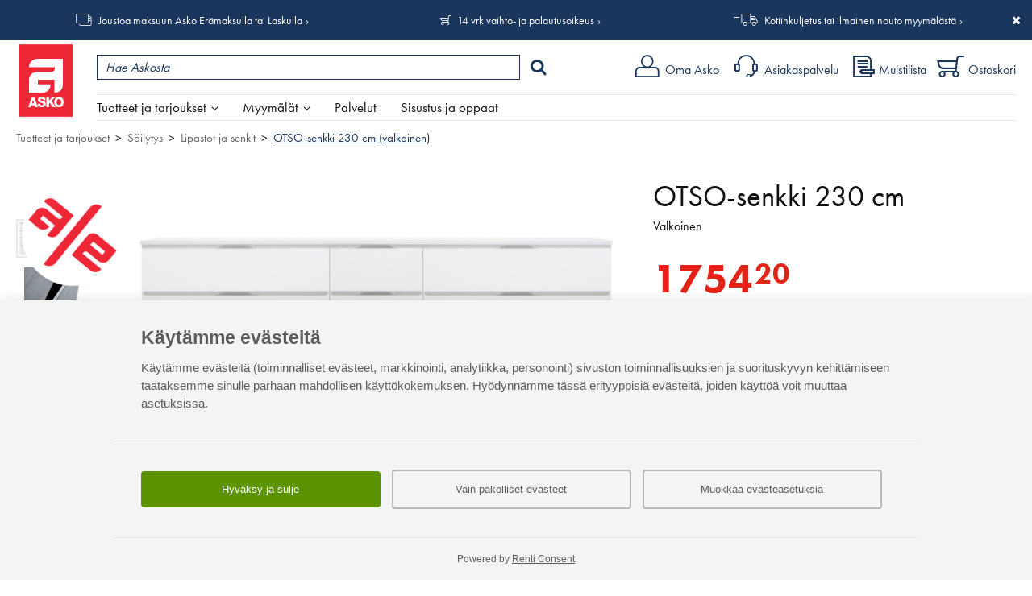

--- FILE ---
content_type: text/html; charset=UTF-8
request_url: https://www.asko.fi/tuotteet/tuote/16/25314/otso-senkki-230-cm-valkoinen
body_size: 155149
content:
<!DOCTYPE html>
<html lang="fi">
<head>
<meta charset="UTF-8">
<meta http-equiv="X-UA-Compatible" content="IE=edge,chrome=1">
<meta name="viewport" content="width=device-width, initial-scale=1">
<meta name="generator" content="Tremedia Verkkokauppa 5.0">
<meta name="copyright" content="Asko">
<meta name="author" content="Asko">
 
<meta name="description" content="12 laatikkoinen senkki. OTSO on kotimainen tasosarja. Sarjan 34 valmiiksi kasatusta moduulista saat rakennettua omiin tarpeisiisi sopivan kalusteen....">
<meta name="theme-color" content="#e41f15">
<!-- Tremedia Verkkokauppa 5.0, user license number: 5003042 -->

<!-- Copyright (c) - Tremedia Ky - http://www.tremedia.fi -->

<title>OTSO-senkki 230 cm (valkoinen) - Lipastot ja senkit | Asko</title>

<link rel="dns-prefetch" href="//fast.fonts.com"> 
<link rel="dns-prefetch" href="//mc.us18.list-manage.com"> 
<link rel="dns-prefetch" href="//downloads.mailchimp.com">
<link rel="dns-prefetch" href="//google-analytics.com">

<link rel="apple-touch-icon" sizes="180x180" href="https://www.asko.fi/apple-touch-icon.png?v=2">
<link rel="icon" type="image/png" sizes="32x32" href="https://www.asko.fi/favicon-32x32.png?v=2">
<link rel="icon" type="image/png" sizes="16x16" href="https://www.asko.fi/favicon-16x16.png?v=2">
<link rel="manifest" href="https://www.asko.fi/site.webmanifest?v=2">
<link rel="shortcut icon" href="https://www.asko.fi/favicon.ico?v=2">
<meta name="msapplication-TileColor" content="#da532c">

<style>
	/**
	 * Eric Meyer's Reset CSS v2.0 (http://meyerweb.com/eric/tools/css/reset/)
	 * http://cssreset.com
	 */
	a,abbr,acronym,address,applet,article,aside,audio,b,big,blockquote,body,canvas,caption,center,cite,code,dd,del,details,dfn,div,dl,dt,em,embed,fieldset,figcaption,figure,footer,form,h1,h2,h3,h4,h5,h6,header,hgroup,html,i,iframe,img,ins,kbd,label,legend,li,mark,menu,nav,object,ol,output,p,pre,q,ruby,s,samp,section,small,span,strike,strong,sub,summary,sup,table,tbody,td,tfoot,th,thead,time,tr,tt,u,ul,var,video{margin:0;padding:0;border:0;font:inherit;vertical-align:baseline}article,aside,details,figcaption,figure,footer,header,hgroup,menu,nav,section{display:block}body{line-height:1}ol,ul{list-style:none}blockquote,q{quotes:none}blockquote:after,blockquote:before,q:after,q:before{content:'';content:none}table{border-collapse:collapse;border-spacing:0}.kiinni_seuraavaan{margin-bottom:0}a.iso_linkki:link,a.iso_linkki:visited,.iso_linkki a:link,.iso_linkki a:visited{display:inline-block;padding:12px 28px;background:var(--color-light-blue);color:#fff;text-decoration:none!important;margin-right:20px}@media print {header#header, #wrapper > div:not(#sisaltoalue), footer, #sisaltoalue #rajausalue, #acceptCookies, div.header_links {display: none;}}.flexcontrols,.flexslider{position:relative}.flex-direction-nav a,.flex-pauseplay a{overflow:hidden;display:block;position:absolute}@font-face{font-family:flexslider-icon;src:url(fonts/flexslider-icon.eot);src:url(fonts/flexslider-icon.eot?#iefix) format("embedded-opentype"),url(fonts/flexslider-icon.woff) format("woff"),url(fonts/flexslider-icon.ttf) format("truetype"),url(fonts/flexslider-icon.svg#flexslider-icon) format("svg");font-weight:400;font-style:normal}.flex-container a:focus,.flex-container a:hover,.flex-slider a:focus,.flex-slider a:hover{outline:0}.flex-control-nav,.flex-direction-nav,.slides,.slides>li{margin:0;padding:0;list-style:none}.flex-pauseplay span{text-transform:capitalize}.flexslider .slides>li{display:none;-webkit-backface-visibility:hidden}.no-js .flexslider .slides>li:first-child,html[xmlns] .flexslider .slides{display:block}.flexslider .slides:after{content:"\0020";display:block;clear:both;visibility:hidden;line-height:0;height:0}* html .flexslider .slides{height:1%}.flexslider{margin:0 auto!important;padding:0;box-sizing:border-box;zoom:1;display:none;opacity:0}.flexslider .slides{zoom:1}.flexslider .slides img{height:auto}.flex-viewport{max-height:2000px;-webkit-transition:all 1s ease;-moz-transition:all 1s ease;-ms-transition:all 1s ease;-o-transition:all 1s ease;transition:all 1s ease}.loading .flex-viewport{max-height:300px}.flex-direction-nav a{text-decoration:none;width:28px;height:54px;top:50%;margin:-27px 0 0;z-index:1;opacity:.8;cursor:pointer;text-indent:0}.flex-direction-nav a:hover{opacity:1}.flex-direction-nav .flex-prev{left:0}.flex-direction-nav .flex-prev::after{content:'\004B';font-family:asko-ikonit;position:absolute;top:50%;left:0;-webkit-transform:translateY(-50%);transform:translateY(-50%);font-size:30px;z-index:2;color:#b4b4b4}.flex-direction-nav .flex-next{right:0}.flex-direction-nav .flex-next::after{content:'\004A';font-family:asko-ikonit;position:absolute;top:50%;right:0;-webkit-transform:translateY(-50%);transform:translateY(-50%);font-size:30px;z-index:2;color:#b4b4b4}.flex-direction-nav .flex-disabled{opacity:0!important;cursor:default;pointer-events:none}.flex-pauseplay a{width:20px;height:20px;bottom:5px;left:10px;opacity:.8;z-index:10;cursor:pointer;color:#000}.flex-pauseplay a:before{font-family:flexslider-icon;font-size:20px;display:inline-block;content:"\f004"}.flex-pauseplay a:hover{opacity:1}.flex-pauseplay a .flex-play:before{content:"\f003"}.flex-control-nav{width:100%;position:absolute;bottom:-40px;text-align:center}.flex-control-nav li{margin:0 6px;display:inline-block;zoom:1}.flex-control-paging li a{width:11px;height:11px;display:block;background:#666;background:rgba(0,0,0,.5);cursor:pointer;text-indent:-9999px;-webkit-box-shadow:inset 0 0 3px rgba(0,0,0,.3);-moz-box-shadow:inset 0 0 3px rgba(0,0,0,.3);-o-box-shadow:inset 0 0 3px rgba(0,0,0,.3);box-shadow:inset 0 0 3px rgba(0,0,0,.3);-webkit-border-radius:20px;-moz-border-radius:20px;border-radius:20px}.flex-control-paging li a:hover{background:#333;background:rgba(0,0,0,.7)}.flex-control-paging li a.flex-active{background:#000;background:rgba(0,0,0,.9);cursor:default}.flex-control-thumbs{margin:5px 0 0;position:static;overflow:hidden}.flex-control-thumbs li{width:25%;float:left;margin:0}.flex-control-thumbs img{width:100%;height:auto;display:block;opacity:.7;cursor:pointer;-webkit-transition:all 1s ease;-moz-transition:all 1s ease;-ms-transition:all 1s ease;-o-transition:all 1s ease;transition:all 1s ease}.flex-control-thumbs img:hover{opacity:1}.flex-control-thumbs .flex-active{opacity:1;cursor:default}/* Magnific Popup CSS */

.mfp-bg,.mfp-wrap{position:fixed;left:0;top:0}.mfp-bg,.mfp-container,.mfp-wrap{height:100%;width:100%}.mfp-container:before,.mfp-figure:after{content:''}.mfp-bg{z-index:100001;overflow:hidden;background:#0b0b0b;opacity:.5;filter:alpha(opacity=50)}.mfp-wrap{z-index:100002;outline:0!important;-webkit-backface-visibility:hidden}.mfp-container{text-align:center;position:absolute;left:0;top:0;padding:0 8px;-webkit-box-sizing:border-box;-moz-box-sizing:border-box;box-sizing:border-box}.mfp-container:before{display:inline-block;height:100%;vertical-align:middle}.mfp-align-top .mfp-container:before{display:none}.mfp-content{position:relative;display:inline-block;vertical-align:middle;margin:0 auto;text-align:left;z-index:1045}.mfp-close,.mfp-preloader{text-align:center;position:absolute}.mfp-ajax-holder .mfp-content,.mfp-inline-holder .mfp-content{width:100%;cursor:auto}.mfp-ajax-cur{cursor:progress}.mfp-auto-cursor .mfp-content{cursor:auto}.mfp-arrow,.mfp-close,.mfp-counter,.mfp-preloader{-webkit-user-select:none;-moz-user-select:none;user-select:none}.mfp-loading.mfp-figure{display:none}.mfp-hide{display:none!important}.mfp-preloader{color:#CCC;top:50%;width:auto;margin-top:-.8em;left:8px;right:8px;z-index:1044}.mfp-preloader a{color:#CCC}.mfp-close,.mfp-preloader a:hover{color:#FFF}.mfp-s-error .mfp-content,.mfp-s-ready .mfp-preloader{display:none}button.mfp-arrow,button.mfp-close{overflow:visible;cursor:pointer;background:0 0;border:0;-webkit-appearance:none;display:block;outline:0;padding:0;z-index:1046;-webkit-box-shadow:none;box-shadow:none}button::-moz-focus-inner{padding:0;border:0}.mfp-close{width:44px;height:44px;line-height:44px;right:0;top:0;text-decoration:none;opacity:.65;filter:alpha(opacity=65);padding:0 0 18px 10px;font-style:normal;font-size:28px;font-family:Arial,Baskerville,monospace}.mfp-close:focus,.mfp-close:hover{opacity:1;filter:alpha(opacity=100)}.mfp-close:active{top:1px}.mfp-close-btn-in .mfp-close{color:#333}.mfp-iframe-holder .mfp-close,.mfp-image-holder .mfp-close{color:#FFF;right:-6px;text-align:right;padding-right:6px;width:100%}.mfp-counter{position:absolute;top:0;right:0;color:#CCC;font-size:12px;line-height:18px;white-space:nowrap}.mfp-figure,img.mfp-img{line-height:0}.mfp-arrow{position:absolute;opacity:.65;filter:alpha(opacity=65);margin:-55px 0 0;top:50%;padding:0;width:90px;height:110px;-webkit-tap-highlight-color:transparent}.mfp-arrow:active{margin-top:-54px}.mfp-arrow:focus,.mfp-arrow:hover{opacity:1;filter:alpha(opacity=100)}.mfp-arrow .mfp-a,.mfp-arrow .mfp-b,.mfp-arrow:after,.mfp-arrow:before{content:'';display:block;width:0;height:0;position:absolute;left:0;top:0;margin-top:35px;margin-left:35px;border:inset transparent}.mfp-arrow .mfp-a,.mfp-arrow:after{border-top-width:13px;border-bottom-width:13px;top:8px}.mfp-arrow .mfp-b,.mfp-arrow:before{border-top-width:21px;border-bottom-width:21px;opacity:.7}.mfp-arrow-left{left:0}.mfp-arrow-left .mfp-a,.mfp-arrow-left:after{border-right:17px solid #FFF;margin-left:31px}.mfp-arrow-left .mfp-b,.mfp-arrow-left:before{margin-left:25px;border-right:27px solid #3F3F3F}.mfp-arrow-right{right:0}.mfp-arrow-right .mfp-a,.mfp-arrow-right:after{border-left:17px solid #FFF;margin-left:39px}.mfp-arrow-right .mfp-b,.mfp-arrow-right:before{border-left:27px solid #3F3F3F}.mfp-iframe-holder{padding-top:40px;padding-bottom:40px}.mfp-iframe-holder .mfp-content{line-height:0;width:100%;max-width:900px;}.mfp-image-holder .mfp-content,img.mfp-img{max-width:100%}.mfp-iframe-holder .mfp-close{top:-40px}.mfp-iframe-scaler{width:100%;height:0;overflow:hidden;padding-top: 46.25%;}.mfp-iframe-scaler iframe{position:absolute;display:block;top:0;left:0;width:100%;height:100%;box-shadow:0 0 8px rgba(0,0,0,.6);background:#000;}.mfp-figure:after,img.mfp-img{width:auto;height:auto;display:block}img.mfp-img{-webkit-box-sizing:border-box;-moz-box-sizing:border-box;box-sizing:border-box;padding:40px 0;margin:0 auto}.mfp-figure:after{position:absolute;left:0;top:40px;bottom:40px;right:0;z-index:-1;box-shadow:0 0 8px rgba(0,0,0,.6);background:#f9f9f9}.mfp-figure small{color:#BDBDBD;display:block;font-size:12px;line-height:14px}.mfp-figure figure{margin:0}.mfp-bottom-bar{margin-top:-36px;position:absolute;top:100%;left:0;width:100%;cursor:auto}.mfp-title{text-align:left;line-height:18px;color:#F3F3F3;word-wrap:break-word;padding-right:36px}.mfp-gallery .mfp-image-holder .mfp-figure{cursor:pointer}@media screen and (max-width:800px) and (orientation:landscape),screen and (max-height:300px){.mfp-img-mobile .mfp-image-holder{padding-left:0;padding-right:0}.mfp-img-mobile img.mfp-img{padding:0}.mfp-img-mobile .mfp-figure:after{top:0;bottom:0}.mfp-img-mobile .mfp-figure small{display:inline;margin-left:5px}.mfp-img-mobile .mfp-bottom-bar{background:rgba(0,0,0,.6);bottom:0;margin:0;top:auto;padding:3px 5px;position:fixed;-webkit-box-sizing:border-box;-moz-box-sizing:border-box;box-sizing:border-box}.mfp-img-mobile .mfp-bottom-bar:empty{padding:0}.mfp-img-mobile .mfp-counter{right:5px;top:3px}.mfp-img-mobile .mfp-close{top:0;right:0;width:35px;height:35px;line-height:35px;background:rgba(0,0,0,.6);position:fixed;text-align:center;padding:0}}@media all and (max-width:900px){.mfp-arrow{-webkit-transform:scale(.75);transform:scale(.75)}.mfp-arrow-left{-webkit-transform-origin:0;transform-origin:0}.mfp-arrow-right{-webkit-transform-origin:100%;transform-origin:100%}.mfp-container{padding-left:6px;padding-right:6px}}.mfp-ie7 .mfp-img{padding:0}.mfp-ie7 .mfp-bottom-bar{width:600px;left:50%;margin-left:-300px;margin-top:5px;padding-bottom:5px}.mfp-ie7 .mfp-container{padding:0}.mfp-ie7 .mfp-content{padding-top:44px}.mfp-ie7 .mfp-close{top:0;right:0;padding-top:0}
.mfp-arrow-left{left:0;background:0 0}.mfp-arrow-left::before,.mfp-arrow-right::before{border:none}.mfp-arrow-left::after{content:'\004B';font-family:asko-ikonit;position:absolute;top:0;left:0;-webkit-transform:translateY(-50%);transform:translateY(-50%);font-size:30px;z-index:2;border:none;color:#fff;text-shadow:1px 1px 5px #000}.mfp-arrow-left button,.mfp-arrow-right button{opacity:1}.mfp-arrow-left button:hover,.mfp-arrow-right button:hover{opacity:1}.mfp-arrow-right{right:0;background:0 0;text-indent:0}.mfp-arrow-right::after{content:'\004A';font-family:asko-ikonit;position:absolute;top:0;right:0;-webkit-transform:translateY(-50%);transform:translateY(-50%);font-size:30px;z-index:2;color:#fff;border:none;text-shadow:1px 1px 5px #000}@media screen and (min-width:1024px){.mfp-arrow-left::after,.mfp-arrow-right::after{color:#fff}}

.ui-helper-hidden{display:none}.ui-helper-hidden-accessible{border:0;clip:rect(0 0 0 0);height:1px;margin:-1px;overflow:hidden;padding:0;position:absolute;width:1px}.ui-helper-reset{margin:0;padding:0;border:0;outline:0;line-height:1.3;text-decoration:none;font-size:100%;list-style:none}.ui-helper-clearfix:before,.ui-helper-clearfix:after{content:"";display:table;border-collapse:collapse}.ui-helper-clearfix:after{clear:both}.ui-helper-clearfix{min-height:0}.ui-helper-zfix{width:100%;height:100%;top:0;left:0;position:absolute;opacity:0;filter:Alpha(Opacity=0)}.ui-front{z-index:100}.ui-state-disabled{cursor:default!important}.ui-icon{display:block;text-indent:-99999px;overflow:hidden;background-repeat:no-repeat}.ui-widget-overlay{position:fixed;top:0;left:0;width:100%;height:100%}.ui-slider{position:relative;text-align:left}.ui-slider .ui-slider-handle{position:absolute;z-index:2;width:1.2em;height:1.2em;cursor:default;-ms-touch-action:none;touch-action:none}.ui-slider .ui-slider-range{position:absolute;z-index:1;font-size:.7em;display:block;border:0;background-position:0 0}.ui-slider.ui-state-disabled .ui-slider-handle,.ui-slider.ui-state-disabled .ui-slider-range{filter:inherit}.ui-slider-horizontal{height:.8em}.ui-slider-horizontal .ui-slider-handle{top:-.3em;margin-left:-.6em}.ui-slider-horizontal .ui-slider-range{top:0;height:100%}.ui-slider-horizontal .ui-slider-range-min{left:0}.ui-slider-horizontal .ui-slider-range-max{right:0}.ui-slider-vertical{width:.8em;height:100px}.ui-slider-vertical .ui-slider-handle{left:-.3em;margin-left:0;margin-bottom:-.6em}.ui-slider-vertical .ui-slider-range{left:0;width:100%}.ui-slider-vertical .ui-slider-range-min{bottom:0}.ui-slider-vertical .ui-slider-range-max{top:0}.ui-tooltip{padding:8px;position:absolute;z-index:9999;max-width:300px;-webkit-box-shadow:0 0 5px #aaa;box-shadow:0 0 5px #aaa}body .ui-tooltip{border-width:2px}.ui-widget{font-family:Verdana,Arial,sans-serif;font-size:1.1em}.ui-widget .ui-widget{font-size:1em}.ui-widget input,.ui-widget select,.ui-widget textarea,.ui-widget button{font-family:Verdana,Arial,sans-serif;font-size:1em}.ui-widget-content{border:1px solid #aaa;background:#fff;color:#222}.ui-widget-content a{color:#222}.ui-widget-header{border:1px solid #aaa;background:#ccc url("images/ui-bg_highlight-soft_75_cccccc_1x100.png") 50% 50% repeat-x;color:#222;font-weight:bold}.ui-widget-header a{color:#222}.ui-state-default,.ui-widget-content .ui-state-default,.ui-widget-header .ui-state-default{border:1px solid #d3d3d3;background:#e6e6e6 url("images/ui-bg_glass_75_e6e6e6_1x400.png") 50% 50% repeat-x;font-weight:normal;color:#555}.ui-state-default a,.ui-state-default a:link,.ui-state-default a:visited{color:#555;text-decoration:none}.ui-state-hover,.ui-widget-content .ui-state-hover,.ui-widget-header .ui-state-hover,.ui-state-focus,.ui-widget-content .ui-state-focus,.ui-widget-header .ui-state-focus{border:1px solid #999;background:#dadada url("images/ui-bg_glass_75_dadada_1x400.png") 50% 50% repeat-x;font-weight:normal;color:#212121}.ui-state-hover a,.ui-state-hover a:hover,.ui-state-hover a:link,.ui-state-hover a:visited,.ui-state-focus a,.ui-state-focus a:hover,.ui-state-focus a:link,.ui-state-focus a:visited{color:#212121;text-decoration:none}.ui-state-active,.ui-widget-content .ui-state-active,.ui-widget-header .ui-state-active{border:1px solid #aaa;background:#fff url("images/ui-bg_glass_65_ffffff_1x400.png") 50% 50% repeat-x;font-weight:normal;color:#212121}.ui-state-active a,.ui-state-active a:link,.ui-state-active a:visited{color:#212121;text-decoration:none}.ui-state-highlight,.ui-widget-content .ui-state-highlight,.ui-widget-header .ui-state-highlight{border:1px solid #fcefa1;background:#fbf9ee url("images/ui-bg_glass_55_fbf9ee_1x400.png") 50% 50% repeat-x;color:#363636}.ui-state-highlight a,.ui-widget-content .ui-state-highlight a,.ui-widget-header .ui-state-highlight a{color:#363636}.ui-state-error,.ui-widget-content .ui-state-error,.ui-widget-header .ui-state-error{border:1px solid #cd0a0a;background:#fef1ec url("images/ui-bg_glass_95_fef1ec_1x400.png") 50% 50% repeat-x;color:#cd0a0a}.ui-state-error a,.ui-widget-content .ui-state-error a,.ui-widget-header .ui-state-error a{color:#cd0a0a}.ui-state-error-text,.ui-widget-content .ui-state-error-text,.ui-widget-header .ui-state-error-text{color:#cd0a0a}.ui-priority-primary,.ui-widget-content .ui-priority-primary,.ui-widget-header .ui-priority-primary{font-weight:bold}.ui-priority-secondary,.ui-widget-content .ui-priority-secondary,.ui-widget-header .ui-priority-secondary{opacity:.7;filter:Alpha(Opacity=70);font-weight:normal}.ui-state-disabled,.ui-widget-content .ui-state-disabled,.ui-widget-header .ui-state-disabled{opacity:.35;filter:Alpha(Opacity=35);background-image:none}.ui-state-disabled .ui-icon{filter:Alpha(Opacity=35)}.ui-icon{width:16px;height:16px}.ui-icon,.ui-widget-content .ui-icon{background-image:url("images/ui-icons_222222_256x240.png")}.ui-widget-header .ui-icon{background-image:url("images/ui-icons_222222_256x240.png")}.ui-state-default .ui-icon{background-image:url("images/ui-icons_888888_256x240.png")}.ui-state-hover .ui-icon,.ui-state-focus .ui-icon{background-image:url("images/ui-icons_454545_256x240.png")}.ui-state-active .ui-icon{background-image:url("images/ui-icons_454545_256x240.png")}.ui-state-highlight .ui-icon{background-image:url("images/ui-icons_2e83ff_256x240.png")}.ui-state-error .ui-icon,.ui-state-error-text .ui-icon{background-image:url("images/ui-icons_cd0a0a_256x240.png")}.ui-icon-blank{background-position:16px 16px}.ui-icon-carat-1-n{background-position:0 0}.ui-icon-carat-1-ne{background-position:-16px 0}.ui-icon-carat-1-e{background-position:-32px 0}.ui-icon-carat-1-se{background-position:-48px 0}.ui-icon-carat-1-s{background-position:-64px 0}.ui-icon-carat-1-sw{background-position:-80px 0}.ui-icon-carat-1-w{background-position:-96px 0}.ui-icon-carat-1-nw{background-position:-112px 0}.ui-icon-carat-2-n-s{background-position:-128px 0}.ui-icon-carat-2-e-w{background-position:-144px 0}.ui-icon-triangle-1-n{background-position:0 -16px}.ui-icon-triangle-1-ne{background-position:-16px -16px}.ui-icon-triangle-1-e{background-position:-32px -16px}.ui-icon-triangle-1-se{background-position:-48px -16px}.ui-icon-triangle-1-s{background-position:-64px -16px}.ui-icon-triangle-1-sw{background-position:-80px -16px}.ui-icon-triangle-1-w{background-position:-96px -16px}.ui-icon-triangle-1-nw{background-position:-112px -16px}.ui-icon-triangle-2-n-s{background-position:-128px -16px}.ui-icon-triangle-2-e-w{background-position:-144px -16px}.ui-icon-arrow-1-n{background-position:0 -32px}.ui-icon-arrow-1-ne{background-position:-16px -32px}.ui-icon-arrow-1-e{background-position:-32px -32px}.ui-icon-arrow-1-se{background-position:-48px -32px}.ui-icon-arrow-1-s{background-position:-64px -32px}.ui-icon-arrow-1-sw{background-position:-80px -32px}.ui-icon-arrow-1-w{background-position:-96px -32px}.ui-icon-arrow-1-nw{background-position:-112px -32px}.ui-icon-arrow-2-n-s{background-position:-128px -32px}.ui-icon-arrow-2-ne-sw{background-position:-144px -32px}.ui-icon-arrow-2-e-w{background-position:-160px -32px}.ui-icon-arrow-2-se-nw{background-position:-176px -32px}.ui-icon-arrowstop-1-n{background-position:-192px -32px}.ui-icon-arrowstop-1-e{background-position:-208px -32px}.ui-icon-arrowstop-1-s{background-position:-224px -32px}.ui-icon-arrowstop-1-w{background-position:-240px -32px}.ui-icon-arrowthick-1-n{background-position:0 -48px}.ui-icon-arrowthick-1-ne{background-position:-16px -48px}.ui-icon-arrowthick-1-e{background-position:-32px -48px}.ui-icon-arrowthick-1-se{background-position:-48px -48px}.ui-icon-arrowthick-1-s{background-position:-64px -48px}.ui-icon-arrowthick-1-sw{background-position:-80px -48px}.ui-icon-arrowthick-1-w{background-position:-96px -48px}.ui-icon-arrowthick-1-nw{background-position:-112px -48px}.ui-icon-arrowthick-2-n-s{background-position:-128px -48px}.ui-icon-arrowthick-2-ne-sw{background-position:-144px -48px}.ui-icon-arrowthick-2-e-w{background-position:-160px -48px}.ui-icon-arrowthick-2-se-nw{background-position:-176px -48px}.ui-icon-arrowthickstop-1-n{background-position:-192px -48px}.ui-icon-arrowthickstop-1-e{background-position:-208px -48px}.ui-icon-arrowthickstop-1-s{background-position:-224px -48px}.ui-icon-arrowthickstop-1-w{background-position:-240px -48px}.ui-icon-arrowreturnthick-1-w{background-position:0 -64px}.ui-icon-arrowreturnthick-1-n{background-position:-16px -64px}.ui-icon-arrowreturnthick-1-e{background-position:-32px -64px}.ui-icon-arrowreturnthick-1-s{background-position:-48px -64px}.ui-icon-arrowreturn-1-w{background-position:-64px -64px}.ui-icon-arrowreturn-1-n{background-position:-80px -64px}.ui-icon-arrowreturn-1-e{background-position:-96px -64px}.ui-icon-arrowreturn-1-s{background-position:-112px -64px}.ui-icon-arrowrefresh-1-w{background-position:-128px -64px}.ui-icon-arrowrefresh-1-n{background-position:-144px -64px}.ui-icon-arrowrefresh-1-e{background-position:-160px -64px}.ui-icon-arrowrefresh-1-s{background-position:-176px -64px}.ui-icon-arrow-4{background-position:0 -80px}.ui-icon-arrow-4-diag{background-position:-16px -80px}.ui-icon-extlink{background-position:-32px -80px}.ui-icon-newwin{background-position:-48px -80px}.ui-icon-refresh{background-position:-64px -80px}.ui-icon-shuffle{background-position:-80px -80px}.ui-icon-transfer-e-w{background-position:-96px -80px}.ui-icon-transferthick-e-w{background-position:-112px -80px}.ui-icon-folder-collapsed{background-position:0 -96px}.ui-icon-folder-open{background-position:-16px -96px}.ui-icon-document{background-position:-32px -96px}.ui-icon-document-b{background-position:-48px -96px}.ui-icon-note{background-position:-64px -96px}.ui-icon-mail-closed{background-position:-80px -96px}.ui-icon-mail-open{background-position:-96px -96px}.ui-icon-suitcase{background-position:-112px -96px}.ui-icon-comment{background-position:-128px -96px}.ui-icon-person{background-position:-144px -96px}.ui-icon-print{background-position:-160px -96px}.ui-icon-trash{background-position:-176px -96px}.ui-icon-locked{background-position:-192px -96px}.ui-icon-unlocked{background-position:-208px -96px}.ui-icon-bookmark{background-position:-224px -96px}.ui-icon-tag{background-position:-240px -96px}.ui-icon-home{background-position:0 -112px}.ui-icon-flag{background-position:-16px -112px}.ui-icon-calendar{background-position:-32px -112px}.ui-icon-cart{background-position:-48px -112px}.ui-icon-pencil{background-position:-64px -112px}.ui-icon-clock{background-position:-80px -112px}.ui-icon-disk{background-position:-96px -112px}.ui-icon-calculator{background-position:-112px -112px}.ui-icon-zoomin{background-position:-128px -112px}.ui-icon-zoomout{background-position:-144px -112px}.ui-icon-search{background-position:-160px -112px}.ui-icon-wrench{background-position:-176px -112px}.ui-icon-gear{background-position:-192px -112px}.ui-icon-heart{background-position:-208px -112px}.ui-icon-star{background-position:-224px -112px}.ui-icon-link{background-position:-240px -112px}.ui-icon-cancel{background-position:0 -128px}.ui-icon-plus{background-position:-16px -128px}.ui-icon-plusthick{background-position:-32px -128px}.ui-icon-minus{background-position:-48px -128px}.ui-icon-minusthick{background-position:-64px -128px}.ui-icon-close{background-position:-80px -128px}.ui-icon-closethick{background-position:-96px -128px}.ui-icon-key{background-position:-112px -128px}.ui-icon-lightbulb{background-position:-128px -128px}.ui-icon-scissors{background-position:-144px -128px}.ui-icon-clipboard{background-position:-160px -128px}.ui-icon-copy{background-position:-176px -128px}.ui-icon-contact{background-position:-192px -128px}.ui-icon-image{background-position:-208px -128px}.ui-icon-video{background-position:-224px -128px}.ui-icon-script{background-position:-240px -128px}.ui-icon-alert{background-position:0 -144px}.ui-icon-info{background-position:-16px -144px}.ui-icon-notice{background-position:-32px -144px}.ui-icon-help{background-position:-48px -144px}.ui-icon-check{background-position:-64px -144px}.ui-icon-bullet{background-position:-80px -144px}.ui-icon-radio-on{background-position:-96px -144px}.ui-icon-radio-off{background-position:-112px -144px}.ui-icon-pin-w{background-position:-128px -144px}.ui-icon-pin-s{background-position:-144px -144px}.ui-icon-play{background-position:0 -160px}.ui-icon-pause{background-position:-16px -160px}.ui-icon-seek-next{background-position:-32px -160px}.ui-icon-seek-prev{background-position:-48px -160px}.ui-icon-seek-end{background-position:-64px -160px}.ui-icon-seek-start{background-position:-80px -160px}.ui-icon-seek-first{background-position:-80px -160px}.ui-icon-stop{background-position:-96px -160px}.ui-icon-eject{background-position:-112px -160px}.ui-icon-volume-off{background-position:-128px -160px}.ui-icon-volume-on{background-position:-144px -160px}.ui-icon-power{background-position:0 -176px}.ui-icon-signal-diag{background-position:-16px -176px}.ui-icon-signal{background-position:-32px -176px}.ui-icon-battery-0{background-position:-48px -176px}.ui-icon-battery-1{background-position:-64px -176px}.ui-icon-battery-2{background-position:-80px -176px}.ui-icon-battery-3{background-position:-96px -176px}.ui-icon-circle-plus{background-position:0 -192px}.ui-icon-circle-minus{background-position:-16px -192px}.ui-icon-circle-close{background-position:-32px -192px}.ui-icon-circle-triangle-e{background-position:-48px -192px}.ui-icon-circle-triangle-s{background-position:-64px -192px}.ui-icon-circle-triangle-w{background-position:-80px -192px}.ui-icon-circle-triangle-n{background-position:-96px -192px}.ui-icon-circle-arrow-e{background-position:-112px -192px}.ui-icon-circle-arrow-s{background-position:-128px -192px}.ui-icon-circle-arrow-w{background-position:-144px -192px}.ui-icon-circle-arrow-n{background-position:-160px -192px}.ui-icon-circle-zoomin{background-position:-176px -192px}.ui-icon-circle-zoomout{background-position:-192px -192px}.ui-icon-circle-check{background-position:-208px -192px}.ui-icon-circlesmall-plus{background-position:0 -208px}.ui-icon-circlesmall-minus{background-position:-16px -208px}.ui-icon-circlesmall-close{background-position:-32px -208px}.ui-icon-squaresmall-plus{background-position:-48px -208px}.ui-icon-squaresmall-minus{background-position:-64px -208px}.ui-icon-squaresmall-close{background-position:-80px -208px}.ui-icon-grip-dotted-vertical{background-position:0 -224px}.ui-icon-grip-dotted-horizontal{background-position:-16px -224px}.ui-icon-grip-solid-vertical{background-position:-32px -224px}.ui-icon-grip-solid-horizontal{background-position:-48px -224px}.ui-icon-gripsmall-diagonal-se{background-position:-64px -224px}.ui-icon-grip-diagonal-se{background-position:-80px -224px}.ui-corner-all,.ui-corner-top,.ui-corner-left,.ui-corner-tl{border-top-left-radius:4px}.ui-corner-all,.ui-corner-top,.ui-corner-right,.ui-corner-tr{border-top-right-radius:4px}.ui-corner-all,.ui-corner-bottom,.ui-corner-left,.ui-corner-bl{border-bottom-left-radius:4px}.ui-corner-all,.ui-corner-bottom,.ui-corner-right,.ui-corner-br{border-bottom-right-radius:4px}.ui-widget-overlay{background:#aaa;opacity:.3;filter:Alpha(Opacity=30)}.ui-widget-shadow{margin:-8px 0 0 -8px;padding:8px;background:#aaa;opacity:.3;filter:Alpha(Opacity=30);border-radius:8px}</style>

<style>
body, input, textarea {
    font-display: optional;
}

header div.logo svg {
	display: inline;
	width: auto;
    height: 57px;
    margin: 4px 0 0 4px;
}


/* Tuotekortti (uudet tyylit) */
#product_card > div.images_wrapper div.additional {
    display: block;
}

@media screen and (max-width: 767px) {
    #product_card > div.images_wrapper div.additional,
    #product_card > div.images_wrapper div.additional div.flex-viewport,
    #product_card > div.images_wrapper div.additional div.flex-viewport .slides,
    #product_card > div.images_wrapper div.additional div.flex-viewport .slides li,
    #product_card > div.images_wrapper div.additional div.flex-viewport .slides li div {
        height: 74px;
    }
}

@media screen and (min-width: 768px) {
	#product_card > div.images_wrapper {
        display: -webkit-box;
        display: -webkit-flex;
        display: -ms-flexbox;
        display: flex;        
    }
    #product_card > div.images_wrapper div.main:not(.no_additional) {
        width: calc(100% - 100px);
        padding-right: 2%;
    }
    #product_card > div.images_wrapper div.additional {
        -webkit-box-ordinal-group: 0;
        -webkit-order: -1;
            -ms-flex-order: -1;
                order: -1;    
    }
}



</style><style>@import url(https://use.typekit.net/qyh0vur.css);:root{--color-dark-blue:#1B365D;--color-light-blue:#8BB8E8;--color-lighter-blue:#E2EDF9;--color-cart-green:#00BF69;--color-cart-red:#bf0006;--color-offer-red:#e32318;--button-box-shadow:-1px 1px 1px #666}html{-webkit-text-size-adjust:100%;-webkit-tap-highlight-color:rgba(233,229,228,0.5);scroll-behavior:smooth}body,button,input,select,textarea{font-family:futura-pt,sans-serif;font-size:15px;color:#111;font-weight:400;font-style:normal}p{margin-bottom:20px;line-height:1.4}strong{font-family:futura-pt,sans-serif;font-weight:500}#tuote_popup ul,div.pagesectioncontainer ul,div.product_info_wrapper ul:not(.slides),div.store_seo_wrapper ul{margin-bottom:25px}#tuote_popup ul li,div.pagesectioncontainer ul:not(.slides) li,div.product_info_wrapper ul:not(.slides) li,div.store_info_wrapper ul li,div.store_seo_wrapper ul li{margin-left:10px;line-height:1.4;list-style-type:none;margin-bottom:1px;background:url('https://cdn.asko.fi/templates/asko/images/listapallo.png') 0 8px no-repeat;padding-left:15px;overflow:hidden;zoom:1}div.pagesectioncontainer.section_slider ul li{margin:0;line-height:1;background:0 0;padding:0}#tuote_popup ol,div.pagesectioncontainer ol,div.product_info_wrapper ol,div.store_info_wrapper ol,div.store_seo_wrapper ol{margin-bottom:25px}div.store_info_wrapper ol{padding-left:5px}#tuote_popup ol li,div.pagesectioncontainer ol li,div.product_info_wrapper ol li,div.store_info_wrapper ol li,div.store_seo_wrapper ol li{margin-left:30px;list-style-type:decimal;line-height:1.4;list-style-position:outside}.ol_inside ol li{margin-left:5px!important;list-style-position:inside!important}a,a:link,a:visited{color:#111;text-decoration:underline;outline:0}a:active,a:hover{text-decoration:none;outline:0}.korostus{color:var(--color-dark-blue)!important}area,img{outline:0}div.pagesectioncontainer a:link,div.pagesectioncontainer a:visited{text-decoration:underline}div.pagesectioncontainer a:hover,div.pagesectioncontainer a:visited{text-decoration:none}div.pagesectioncontainer:not(.pslider):not(.timer_section) a:not(.iso_linkki){color:var(--color-dark-blue)}div.pagesectioncontainer p.iso_linkki a{color:#fff!important}a.tel:link,a.tel:visited{color:#111!important;text-decoration:none!important}sup{font-size:.7em;position:relative;top:-.3em}@media all and (-ms-high-contrast:none),(-ms-high-contrast:active){sup{top:-.5em}}.linktext{color:#666;text-decoration:none}div.clear{clear:both;font-size:0;height:0;line-height:0}.last{margin-right:0!important}img.left{float:left}img.right{float:right}img{outline:0;max-width:100%;vertical-align:middle;-ms-interpolation-mode:bicubic;image-rendering:optimizeQuality}h1{font-weight:400;font-size:2em;margin-bottom:30px}@media screen and (min-width:768px){h1{font-size:2.45em}}h1+a#seo_toggle{padding:10px}h1+a#seo_toggle>img{margin-top:-10px;transition:transform .5s}h1+a#seo_toggle.open img{transform:rotate(90deg)}h2{font-weight:400;font-size:1.55em;margin-bottom:20px}h2.on_image{position:absolute;top:20px;left:20px}@media screen and (min-width:1200px){h2.on_image{font-size:1.9em}}div.pagesectioncontainer h3{line-height:1.4}h3{font-weight:400;font-size:1.25em;margin-bottom:15px}.left{text-align:left}.center{text-align:center}.right{text-align:right}.offline{color:#c00}.required{color:red;font-weight:700}.note{font-size:.9em;color:#666}.done,.success{padding:15px 45px;border-radius:5px;background:url('https://cdn.asko.fi/templates/asko/images/done.png') 15px center no-repeat #e6ffe6;box-shadow:0 0 2px #080;color:#080}.error{padding:15px 45px;border-radius:5px;background:url('https://cdn.asko.fi/templates/asko/images/error.png') 15px center no-repeat #ffe8e8;box-shadow:0 0 2px #c00;color:#c00}.error.csrf{padding:10px 10px 10px 35px;border-radius:0;margin-bottom:0;background-position:10px center}.messages .done p,.messages .error p,.messages .success p{margin-bottom:0}.messages#messages.active{margin-bottom:20px}.notice{padding:15px 45px;border-radius:5px;background:url('https://cdn.asko.fi/templates/asko/images/notice.png') 15px center no-repeat #fff7d7;box-shadow:0 0 2px #caa200;color:#caa200}#sisaltoalue.etusivu .notice{margin:2px 2px 20px}.anchor{position:absolute;left:-9999em;display:block;margin-top:-75px;padding-bottom:75px}.nopea_toimitus{font-weight:700}.common_print{color:var(--color-dark-blue);font-size:30px}button,input,select,textarea{background-color:#fff;font-family:futura-pt,sans-serif;color:#111;font-weight:400;border:1px solid #111;outline:0}button,input[type=email],input[type=file],input[type=number],input[type=password],input[type=submit],input[type=tel],input[type=text],textarea{-webkit-appearance:none;border-radius:0}select{border-radius:0}::-webkit-input-placeholder{color:#666}:-moz-placeholder{color:#666}::-moz-placeholder{color:#666}:-ms-input-placeholder{color:#666}input[type=tel]::-webkit-input-placeholder,input[type=tel]::placeholder{font-style:italic}.deleted,a.deleted,a.deleted:active,a.deleted:hover,a.deleted:link,a.deleted:visited,h1.deleted{text-decoration:line-through}div.pagesectioncontainer{padding:0;margin:0}div.pagesectioncontainer.video,div.pagesectioncontainer.video div.left_column{margin-bottom:20px}div.pagesectioncontents{margin:0;padding:0}div.left_column,div.right_column{padding:0;margin:0}div.pagesectioncontainer img.lazyload{opacity:0;transition:opacity .5s}div.flockler-posts img,div.pagesectioncontainer img.lazyloaded,figure>img{opacity:1;transition:opacity .5s}div.nolazyload img,div.pagesectioncontainer div.nolazyload img{opacity:1!important}div.pagesectioncontainer.search_section{margin-top:40px}div.pagesectioncontainer.pslider:not(.klevu_recs){margin:15px 0}div.pagesectioncontainer ol,div.pagesectioncontainer p,div.pagesectioncontainer ul:not(.slides){font-size:1.05em}.sectionimageleft,.sectionimageright{display:block;padding-bottom:25px;text-align:center}.sectionimageonlyleft{text-align:left;padding-bottom:25px}.sectionimageonlycenter{text-align:center;padding-bottom:25px}.sectionimageonlyright{text-align:right;padding-bottom:25px}.sectionimagesonly{padding-bottom:25px}.sectionimagesonly div.left,.sectionimagesonly div.right{text-align:center}.sectionimagesonly div.left+div.right{margin-top:20px}div.pagesectioncontainer div.image_container{position:relative;display:inline-block}.kuvateksti,p.kuvateksti{color:#666;font-size:.9em;padding:5px 0;text-align:center;margin:0}div.section_slider div.slider_image{width:240px;float:left;padding:0 10px;box-sizing:border-box;text-align:center}div.section_slider.big div.slider_image{width:100%;position:relative}div.section_slider:not(.big) div.slider_image>a+*,div.section_slider:not(.big) div.slider_image>img+*{margin-top:5px;margin-bottom:0}div.pagesectioncontainer div.image_container div.on_image,div.section_slider.big div.slider_image div.on_image{position:absolute;width:80%;top:50%;left:50%;transform:translate(-50%,-50%);pointer-events:none;text-align:center}div.pagesectioncontainer div.image_container div.on_image :not(a),div.section_slider.big div.slider_image div.on_image :not(a){color:#fff;margin:0;line-height:1.2;font-size:1.25em;font-weight:700;text-transform:uppercase;text-shadow:0 0 5px rgba(0,0,0,.4)}div.pagesectioncontainer div.image_container div.on_image *+* a,div.section_slider.big div.slider_image div.on_image *+* a{margin-top:20px}div.pagesectioncontainer div.image_container div.on_image a,div.section_slider.big div.slider_image div.on_image a{display:inline-block;padding:10px 20px;border:1px solid #fff;color:#fff!important;font-weight:400;text-transform:uppercase;text-decoration:none;text-shadow:0 0 5px rgba(0,0,0,.75);-webkit-box-shadow:0 0 2px rgba(0,0,0,.25);box-shadow:0 0 2px rgba(0,0,0,.25);background-color:rgba(255,255,255,.1);-webkit-transition:.5s ease-out;transition:.5s ease-out;font-size:15px;pointer-events:auto}div.pagesectioncontainer div.image_container div.on_image a::after,div.section_slider.big div.slider_image div.on_image a::after{content:' ›'}div.pagesectioncontainer div.image_container div.on_image a:hover,div.section_slider.big div.slider_image div.on_image a:hover{background-color:var(--color-light-blue);border-color:transparent;text-shadow:none}@media screen and (min-width:600px) and (max-width:807px),screen and (min-width:1024px) and (max-width:1107px),screen and (min-width:1560px){#tuotelistaus div.section_slider.big div.slider_image div.on_image :not(a),div.content div.section_slider.big div.slider_image div.on_image :not(a){font-size:1.6em}#tuotelistaus div.section_slider.big div.slider_image div.on_image a,div.content div.section_slider.big div.slider_image div.on_image a{font-size:17px}}@media screen and (min-width:600px) and (max-width:807px),screen and (min-width:1240px){#etusivun_nostot div.section_slider.big div.slider_image div.on_image :not(a),#sisaltoalue.etusivu div.section_slider.big div.slider_image div.on_image :not(a){font-size:1.6em}#etusivun_nostot div.section_slider.big div.slider_image div.on_image a,#sisaltoalue.etusivu div.section_slider.big div.slider_image div.on_image a{font-size:17px}}.pagesectioncontainer.infoboxes .column>div.info_box{width:100%;outline:#f4f4f4 solid 1px;margin:0 0 20px}.pagesectioncontainer.infoboxes .column>div.info_box>div.info_box_heading{background:#fcfcfc;height:60px;vertical-align:top;cursor:pointer}.pagesectioncontainer.infoboxes .column>div.info_box>div.info_box_heading>i{color:#000;font-size:1.5em;display:inline-block;height:100%;width:75px;text-align:center}.pagesectioncontainer.infoboxes .column>div.info_box>div.info_box_heading>i:before{line-height:60px;width:60px}.pagesectioncontainer.infoboxes .column>div.info_box>div.info_box_heading>p{display:inline-block;margin:0;line-height:60px;height:100%;vertical-align:top;font-size:1.05em;font-weight:700;text-overflow:ellipsis;width:calc(100% - 135px);white-space:nowrap;overflow:hidden}.pagesectioncontainer.infoboxes .column>div.info_box>div.info_box_heading>button{float:right;width:60px;height:60px;line-height:60px;background:0 0;border:0;outline:0;cursor:pointer;color:#ccc}.pagesectioncontainer.infoboxes .column>div.info_box>div.info_box_heading>button:focus{outline:0}.pagesectioncontainer.infoboxes .column>div.info_box>div.info_box_heading>button i{font-size:1.7em}.pagesectioncontainer.infoboxes .column>div.info_box>div.info_box_heading>button:hover{color:#000}.pagesectioncontainer.infoboxes .column>div.info_box div.info_box_image{width:100%;height:150px;background-position:center;background-repeat:no-repeat;background-size:cover}.pagesectioncontainer.infoboxes .column>div.info_box>div.info_box_contents{max-height:0;overflow:hidden;transition:max-height .5s}.pagesectioncontainer.infoboxes .column>div.info_box.open>div.info_box_contents{max-height:800px}.pagesectioncontainer.infoboxes .column>div.info_box>div.info_box_contents .contents{padding:20px}.pagesectioncontainer.infoboxes .column>div.info_box>div.info_box_contents .contents p:last-child{margin-bottom:0}.pagesectioncontainer.infoboxes .column>div.info_box>div.info_box_contents>a{display:inline-block;margin:0 20px 20px;padding:12px 28px;background:var(--color-light-blue);color:#fff;text-decoration:none}.pagesectioncontainer.infoboxes .column>div.info_box>div.info_box_contents.no_contents>a{margin-top:20px}div.pagesectioncontainer.faq{margin-bottom:10px;border:1px solid #e9e9e9;position:relative}div.pagesectioncontainer.faq+div.pagesectioncontainer:not(.faq),div.pagesectioncontainer.faq+h2{margin-top:20px}div.pagesectioncontainer.faq h2,div.pagesectioncontainer.faq h3{cursor:pointer;position:relative}div.pagesectioncontainer.faq div.answer,div.pagesectioncontainer.faq div.faqs{display:none}div.pagesectioncontainer.faq div.answer{padding:0 10px 0 70px}div.pagesectioncontainer.faq h2 i{position:absolute;left:15px;top:50%;transform:translateY(-50%);z-index:1;font-size:1.05em}div.pagesectioncontainer.faq h2 i.icon-kotiin_kuljetus_ikoni,div.pagesectioncontainer.faq h2 i.icon-sisustus{left:5px}div.pagesectioncontainer.faq h2{background:#fcfcfc;padding:15px 50px 15px 70px;line-height:1.2;margin-bottom:0}div.pagesectioncontainer.faq h2::after{content:'\0045';font-family:asko-ikonit;display:inline-block;position:absolute;right:15px;top:50%;transform:translateY(-50%);color:#b4b4b4}div.pagesectioncontainer.faq h2.open::after{content:'\0046'}div.pagesectioncontainer.faq h3{padding:10px 50px 10px 60px;margin:0 10px;position:relative}div.pagesectioncontainer.faq h3.open{color:var(--color-dark-blue)}div.pagesectioncontainer.faq h3:not(:first-of-type){border-top:1px solid #e9e9e9}div.pagesectioncontainer.faq h3::before{content:'\2022';position:absolute;left:40px;top:10px;color:var(--color-dark-blue)}div.pagesectioncontainer.faq h3::after{content:'\e840';font-family:asko-ikonit;position:absolute;right:7px;top:50%;transform:translateY(-50%);color:#b4b4b4;font-size:.8em}div.pagesectioncontainer.faq h3.open::after{content:'\0038'}div.pagesectioncontainer.faq a{color:var(--color-dark-blue)}@media screen and (max-width:599px){div.pagesectioncontainer.faq h2 i{font-size:1.55em}div.pagesectioncontainer.faq h2{font-size:1.2em}div.pagesectioncontainer.faq h3{font-size:1.1em}#etusivun_nostot div.nosto img.mob+img.tile{display:none}#etusivun_nostot div.nosto img.tile{margin-left:auto;margin-right:auto}}.thumbborder,img.thumbborder{border:1px solid #666}.galleryimage{height:100px;float:left;margin:0 10px 10px 0}td.huombox{background-color:#d8eafb;border:1px solid #003466;padding:10px;vertical-align:middle}td.huombox p{margin-top:.5em;margin-bottom:.5em}td.notice{background-color:#fbedbb;border:1px solid #999;padding:10px;vertical-align:middle}td.notice p{margin-top:.5em;margin-bottom:.5em;color:#333}#uutisnavi{float:right;padding-top:10px;line-height:1.2}#uutisnavi a:link,#uutisnavi a:visited{text-decoration:none}#uutisnavi a.on,#uutisnavi a:hover,#uutisnavi a:visited{text-decoration:underline}p.newsaika{margin-bottom:5px}table.attachment_table{margin:0}table.attachment_table td{vertical-align:middle}table.attachment_table td.icon{width:35px}table.attachment_table p{margin:0;font-size:.9em}div.listauutinen{padding-bottom:30px}@media screen and (min-width:768px){div.listauutinen{width:45%;margin-right:5%;float:left}div.section_slider.big ul.flex-direction-nav a{background:#fff;opacity:.9}div.section_slider.big ul.flex-direction-nav a:hover{opacity:1!important}}ol.searchresults li{margin:0 0 20px 20px;line-height:1.4;list-style-type:decimal}a.searchresultname,a.searchresultname:link,a.searchresultname:visited{text-decoration:none;color:#000}a.searchresultname:active,a.searchresultname:hover{text-decoration:underline}a.searchresult,a.searchresult:link,a.searchresult:visited{color:#666;text-decoration:underline}a.searchresult:active,a.searchresult:hover{text-decoration:none}td.header,tr.otsakkeet{background-color:Gray}td.header,tr.otsakkeet td{padding:2px;border-left:1px solid #fff;border-right:1px solid #fff}table.edit{margin-bottom:20px}table.edit img{max-width:none}table.edit td{padding:2px}table.edit p,td.header p,td.tuoteheader p,tr.otsakkeet td p{margin:0}td.header p,tr.otsakkeet td p{color:#fff;font-weight:700}td.header a,td.header a:link,td.header a:visited{color:#fff;font-weight:700;text-decoration:underline}td.header a:active,td.header a:hover{color:#fff;font-weight:700;text-decoration:none}td.colored{background-color:#f0f0f0}table.edit a:link,table.edit a:visited{text-decoration:none;display:block}table.edit a:active,table.edit a:hover{text-decoration:underline}.cd-top{display:inline-block;height:37px;width:37px;position:fixed;z-index:99;bottom:10px;right:10px;overflow:hidden;text-indent:100%;white-space:nowrap;background:url('https://cdn.asko.fi/templates/asko/images/ylos.png') center 50% no-repeat;visibility:hidden;opacity:0;-webkit-transition:opacity .3s,visibility 0s .3s;-moz-transition:opacity .3s,visibility 0s .3s;transition:opacity .3s,visibility 0s .3s}.cd-top.cd-fade-out,.cd-top.cd-is-visible,.no-touch .cd-top:hover{-webkit-transition:opacity .3s,visibility;-moz-transition:opacity .3s,visibility;transition:opacity .3s,visibility}.cd-top.cd-is-visible{visibility:visible;opacity:1}.cd-top.cd-fade-out{opacity:.5}.no-touch .cd-top:hover{background-color:#e86256;opacity:1}input.custom_checkbox{width:25px;height:25px;margin:0;padding:0;opacity:0;cursor:pointer;border:none;float:left}input.custom_radio{width:20px;height:20px;margin:0;padding:0;opacity:0;cursor:pointer;border:none;float:left}input.custom_checkbox+label{display:inline-block;margin-left:-25px;padding-left:35px;background:url('https://cdn.asko.fi/templates/asko/images/checkbox.png') no-repeat;line-height:25px;height:25px}input.custom_checkbox_service{width:23px;height:23px;overflow:hidden}input.custom_checkbox_service+label{margin-left:-23px;background:url('https://cdn.asko.fi/templates/asko/images/checkbox_white.png') no-repeat;line-height:23px;height:23px;font-size:1.2em!important}input.custom_radio+label{display:inline-block;margin-left:-20px;padding-left:30px;background:url('https://cdn.asko.fi/templates/asko/images/radiobutton.png') no-repeat;line-height:20px;height:20px}input.custom_checkbox:checked+label{background-position:0 -25px}input.custom_checkbox_service:checked+label{background-position:0 -23px}input.custom_radio:checked+label{background-position:0 -20px}input.custom_checkbox+label.custom_pitka{margin-top:-25px;margin-left:0;line-height:1.4}input.custom_radio+label.custom_pitka{margin-top:-20px;margin-left:0;line-height:1.4}#slider-depth-range,#slider-height-range,#slider-length-range,#slider-price-range,#slider-range,#slider-seat_height-range,#slider-width-range{margin:11px 9px}#product-length-slider .ui-slider-handle,#product-width-slider .ui-slider-handle,#slider-depth-range .ui-slider-handle,#slider-height-range .ui-slider-handle,#slider-length-range .ui-slider-handle,#slider-price-range .ui-slider-handle,#slider-range .ui-slider-handle,#slider-seat_height-range .ui-slider-handle,#slider-width-range .ui-slider-handle{top:-7px;margin-left:-9px;width:18px;height:18px;background:var(--color-dark-blue);border-radius:9px;outline:0;border:none}#product-length-slider,#product-width-slider{margin-right:9px;margin-left:9px}.ui-slider-horizontal{height:3px;background-color:#eee;border:none}.ui-slider-horizontal .ui-slider-range{background-color:#ddd}.tooltip{box-shadow:none!important;background:#f9f9f9!important;border:1px solid #ccc!important;border-radius:5px!important;font-size:1em!important;line-height:1.2!important;font-family:futura-pt,sans-serif!important;text-align:left!important;white-space:pre-line!important;z-index:100003!important}.tooltip_plussa{box-shadow:none!important;background:url('https://cdn.asko.fi/templates/asko/images/k-plussa.png') 10px 10px no-repeat #f9f9f9!important;border:1px solid #ccc!important;border-radius:5px!important;font-size:1em!important;line-height:1.2!important;font-family:futura-pt,sans-serif!important;text-align:left!important;padding-top:35px!important}.tooltip_havainnekuva{background-color:#fff!important}.ui-widget-shadow{opacity:1;filter:Alpha(Opacity=100)}@media screen and (min-width:1561px){ul.flex-direction-nav a{background:#fff!important;opacity:.9!important}ul.flex-direction-nav a:hover{opacity:1!important}div.teaser_slider a.flex-next{right:0!important}div.teaser_slider a.flex-prev{left:0!important}}body{text-align:center;background:#fff}body.beta{background:url('https://cdn.asko.fi/templates/asko/images/beta.png') repeat-x fixed #fff}body#admin.beta{background-position:left 120px}body div.maksupeitto{position:fixed;top:0;left:0;width:100%;height:100%;background:url('https://cdn.asko.fi/templates/asko/images/peite.png');z-index:999;display:none}html.noscroll body{overflow-y:hidden}#acceptCookies{position:fixed;bottom:0;width:100%;background:#f4f4f4;z-index:100000;padding:10px 0}#acceptCookies p{max-width:1024px;text-align:left;margin:0 auto;box-sizing:border-box;padding:0 10px;color:#4e4e4e;overflow:hidden;zoom:1}#acceptCookies p a img{float:right;margin:0 0 10px 20px}#acceptCookies p a{color:var(--color-dark-blue)}@media screen and (min-width:768px){#acceptCookies p{padding:0 20px}}@media screen and (min-width:1024px){#acceptCookies p{padding:0 30px}#acceptCookies p a img{margin:0}}@media screen and (min-width:1044px){#acceptCookies p{padding:0}}#polku,#sisaltoalue,header#header>div{max-width:1520px;margin:0 auto}#wrapper{margin-bottom:50px;padding-top:65px;text-align:center;box-sizing:border-box;background:#fff;position:relative}#wrapper.fp{margin:0 auto;border:none}#wrapper.header-order-saved{padding-top:0}#wrapper.links_active{padding-top:115px}#wrapper.header-order-saved>header#header{position:relative}#wrapper.order_summary{padding-top:0}header#header{position:fixed;top:0;width:100%;height:65px;z-index:101;background:#fff;box-shadow:0 10px 15px rgba(0,0,0,.05);transition:top .1s}@media(min-width:1024px){.pagesectioncontainer.infoboxes .column.left{margin-right:20px}.pagesectioncontainer.infoboxes .column{width:calc(50% - 10px);float:left}.pagesectioncontainer.infoboxes .column>div.info_box{width:100%}#wrapper.no_sticky_desktop_header header#header{position:absolute}}#wrapper.links_active header#header:not(.sticky){top:50px}header#header.sticky{top:0}header#header>div{position:relative;height:65px;text-align:left}header#header div.logo{position:absolute;top:0;left:0;width:auto;height:65px;transition:width .3s,height .3s;z-index:5}header#header.sticky div.logo{width:auto;height:65px}header#header div.logo a{display:block;transition:bottom .3s;text-align:center}header#header.sticky div.logo a{bottom:-20px}header#header div.logo svg{transition:width .3s,height .3s}header#header div.linkit{position:absolute;right:115px;top:20px}header#header div.linkit a:link,header#header div.linkit a:visited{text-decoration:none;line-height:1.5}header#header div.linkit a:active,header#header div.linkit a:hover{text-decoration:underline}header#header div.linkit a.oma_tarjous{display:block}header#header div.linkit i:before{margin:0 10px 0 0;font-size:1.7em;color:var(--color-dark-blue)}header#header div.linkit ul ul i:before{font-size:inherit}header#header div.linkit ul li.aspa{display:none}header#header div.linkit ul li.drop.open>a>i:before{content:'\37'}header#header div.linkit ul ul{position:absolute;top:44px;left:-9999px;width:100vw;-webkit-transform:translateY(-5px);transform:translateY(-5px);padding:10px 0;opacity:0;pointer-events:none;z-index:13;-webkit-box-sizing:border-box;box-sizing:border-box;-webkit-transition:opacity 150ms,left 1ms linear .3s,-webkit-transform 150ms;transition:opacity 150ms,transform 150ms,left 1ms linear .3s,-webkit-transform 150ms;-webkit-box-shadow:0 5px 5px rgba(0,0,0,.25);box-shadow:0 5px 5px rgba(0,0,0,.25);text-align:left}header#header div.linkit ul li.drop.open ul{left:auto;right:calc(100% - 213px);-webkit-transform:translateY(0);transform:translateY(0);opacity:1;pointer-events:all;-webkit-transition:opacity .3s,left 1ms linear,-webkit-transform .3s;transition:opacity .3s,transform .3s,left 1ms linear,-webkit-transform .3s}header#header #haku{width:calc(100% - 60px - 165px);height:35px;position:absolute;left:60px;top:15px}@media screen and (min-width:461px){header#header #haku{width:calc(100% - 60px - 250px)}}header#header input.hakukentta{background:#fff;border:1px solid var(--color-dark-blue);height:35px;padding:0 10px 0 40px;box-sizing:border-box;vertical-align:top;font-size:16px}header#header input.hakukentta::-ms-clear{display:none}header#header input.hakukentta::-webkit-input-placeholder{color:var(--color-dark-blue);font-style:italic}header#header input.hakukentta:-moz-placeholder{color:var(--color-dark-blue);font-style:italic}header#header input.hakuekentta::-moz-placeholder{color:var(--color-dark-blue);font-style:italic}header#header input.hakukentta:-ms-input-placeholder{color:var(--color-dark-blue);font-style:italic}header#header #search_btn{position:absolute;top:2px;left:2px;width:36px;height:calc(35px - 4px);vertical-align:top;border:none;cursor:pointer;color:#cfcfcf}header#header #search_btn i:before{margin:0;font-size:1.4em;line-height:1}header#header #muistilista,header#header #ostoskori{display:flex;align-items:center;justify-content:center;width:33px;height:33px;position:absolute;top:15px;right:70px;text-decoration:none;text-align:center}header#header #ostoskori span.info{display:none}header#header #muistilista i,header#header #ostoskori i{display:block}header#header #muistilista i:before{font-size:1.8em;margin:0}header#header #ostoskori i:before{font-size:1.9em;margin:0;color:var(--color-dark-blue)}header#header #muistilista.tyhja span#topMemoryListTotalItems{display:none}header#header #muistilista span#topMemoryListTotalItems,header#header #ostoskori span#topOstoskoriListTotalItems{display:flex;align-items:center;justify-content:center;position:absolute;right:-10px;top:-7px;width:18px;height:18px;padding:0;background:#fff;border:1px solid #ccc;border-radius:50%;font-size:.8em;font-weight:700}header#header #ostoskori span#topOstoskoriListTotalItems{background:var(--color-cart-green);border:1px solid var(--color-cart-green);color:#fff}header#header #ostoskori.tyhja span#topOstoskoriListTotalItems,header#header #ostoskoriholder{display:none}@media screen and (max-width:1023px){header#header #muistilista{display:none}header#header #navialue2,header#header #navialue2 #haku #search_navi_close,header#header #navialue2 a{color:#fff}header#header.sticky #asiakas_navi>ul>li>a,header#header.sticky #info_navi>ul>li>a,header#header.sticky #navialue2 div.korit>div>a{width:48px;padding:0}header#header #main_navi,header#header #main_navi a,header#header div.navi,header#header div.navi a{color:#343434}header#header :is(#main_navi,.navi) a.offers{color:var(--color-offer-red)}header#header :is(#main_navi,.navi) a.offers.main{font-weight:700}header#header #navialue2{-webkit-transition:none;transition:none}header#header #main_navi{left:-9999em;visibility:hidden;pointer-events:none}header#header #main_navi,header#header div.navi{position:absolute;top:65px;right:0;width:100%;height:calc(100dvh - 65px);overflow-x:hidden;overflow-y:auto;pointer-events:auto;opacity:0;z-index:10;-webkit-transition:opacity .3s;transition:opacity .3s;background-color:#f5f5f5}#wrapper.links_active header#header:not(.sticky) div.navi{top:115px;height:calc(100dvh - 115px)}header#header.navi_animating #main_navi{left:0;visibility:visible;pointer-events:auto}header#header.navi_opened #main_navi{opacity:1}header#header>div.sect_2{display:block}header#header #main_navi{background-color:#dce0e4;-webkit-transform:translateX(100%);transform:translateX(100%);-webkit-transition:opacity .3s,-webkit-transform 450ms;transition:opacity .3s,transform 450ms,-webkit-transform 450ms}header#header #main_navi:not(.open){border-color:#e8e8e8}header#header.navi_animating.navi_opened #main_navi{-webkit-transform:translateX(0);transform:translateX(0)}header#header #search_navi.filled{width:calc(100% - 70px - 25px)}header#header #open_main_navi{position:absolute;top:15px;right:15px;height:35px;margin:0;padding:0;cursor:pointer;background-color:transparent;border:none}header#header #open_main_navi>i:before{font-size:2.2em;color:var(--color-dark-blue)}header#header.navi_opened #open_main_navi>i:before{content:'\37'}#main_navi>ul{display:inline-block;width:25%;vertical-align:top;-webkit-box-sizing:border-box;box-sizing:border-box}#main_navi>ul:not(#menu_products):not(#menu_stores):not(#menu_cms):not(#menu_cms2){display:none}#main_navi>ul+ul{border-left:1px solid #8d919c}#main_navi>ul:not(.menu_customer)>li{height:95px}#main_navi>ul:not(.menu_customer)>li>a{position:relative;display:-webkit-box;display:-webkit-flex;display:-ms-flexbox;display:flex;-webkit-flex-wrap:wrap;-ms-flex-wrap:wrap;flex-wrap:wrap;-webkit-box-align:center;-webkit-align-items:center;-ms-flex-align:center;align-items:center;-webkit-align-content:start;-ms-flex-line-pack:start;align-content:start;-webkit-box-pack:center;-webkit-justify-content:center;-ms-flex-pack:center;justify-content:center;width:100%;height:100%;padding:20px 20px 5px;-webkit-box-sizing:border-box;box-sizing:border-box;pointer-events:none;text-align:center;line-height:1.4;text-transform:uppercase;text-decoration:none}#main_navi>ul:not(.menu_customer)>li>a:before{content:'\e84b';display:block;width:100%;margin-bottom:7px;font-family:asko-ikonit;font-size:1.45em;line-height:1}#main_navi>ul:not(.menu_customer)>li.hover>a:before{color:var(--color-dark-blue)}#main_navi>ul#menu_stores>li>a:before{content:'\e905'}#main_navi>ul#menu_cms>li>a:before{content:'\a002'}#main_navi>ul#menu_cms2>li>a:before{content:'\e84c'}#main_navi:before{content:'';display:block;position:absolute;left:0;height:100px;width:25%;pointer-events:none;z-index:-1;background:#f5f5f5;-webkit-transition:-webkit-transform 450ms;transition:transform 450ms;transition:transform 450ms,-webkit-transform 450ms}#main_navi.menu_products:before{-webkit-transform:translateX(0);transform:translateX(0)}#main_navi.menu_stores:before{-webkit-transform:translateX(100%);transform:translateX(100%)}#main_navi.menu_cms:before{-webkit-transform:translateX(200%);transform:translateX(200%)}#main_navi.menu_cms2:before{-webkit-transform:translateX(300%);transform:translateX(300%)}#main_navi>ul:not(.menu_customer)>li div,header#header div.linkit ul ul{background-color:#f5f5f5}#main_navi.menu_products>ul:first-child>li>div{-webkit-transform:translateX(0);transform:translateX(0)}#main_navi.menu_products>ul:nth-child(2)>li>div{-webkit-transform:translateX(-100%);transform:translateX(-100%)}#main_navi.menu_products>ul:nth-child(3)>li>div{-webkit-transform:translateX(-200%);transform:translateX(-200%)}#main_navi.menu_products>ul:nth-child(4)>li>div{-webkit-transform:translateX(-300%);transform:translateX(-300%)}#main_navi.menu_stores>ul:first-child>li>div{-webkit-transform:translateX(100%);transform:translateX(100%)}#main_navi.menu_stores>ul:nth-child(2)>li>div{-webkit-transform:translateX(0);transform:translateX(0)}#main_navi.menu_stores>ul:nth-child(3)>li>div{-webkit-transform:translateX(-100%);transform:translateX(-100%)}#main_navi.menu_stores>ul:nth-child(4)>li>div{-webkit-transform:translateX(-200%);transform:translateX(-200%)}#main_navi.menu_cms>ul:first-child>li>div{-webkit-transform:translateX(200%);transform:translateX(200%)}#main_navi.menu_cms>ul:nth-child(2)>li>div{-webkit-transform:translateX(100%);transform:translateX(100%)}#main_navi.menu_cms>ul:nth-child(3)>li>div{-webkit-transform:translateX(0);transform:translateX(0)}#main_navi.menu_cms>ul:nth-child(4)>li>div{-webkit-transform:translateX(-100%);transform:translateX(-100%)}#main_navi.menu_cms2>ul:first-child>li>div{-webkit-transform:translateX(300%);transform:translateX(300%)}#main_navi.menu_cms2>ul:nth-child(2)>li>div{-webkit-transform:translateX(200%);transform:translateX(200%)}#main_navi.menu_cms2>ul:nth-child(3)>li>div{-webkit-transform:translateX(100%);transform:translateX(100%)}#main_navi.menu_cms2>ul:nth-child(4)>li>div{-webkit-transform:translateX(0);transform:translateX(0)}#main_navi.menu_stores>ul>li>div ul>li.locate>a>i{float:right;color:#999}#main_navi.menu_stores>ul>li>div ul>li.locate>a>i::before{font-size:1.2em;margin:0;padding:0}#main_navi>ul>li>div{position:absolute;left:0;top:95px;width:100%;height:auto;pointer-events:none;-webkit-transition:-webkit-transform 450ms;transition:transform 450ms;transition:transform 450ms,-webkit-transform 450ms}#main_navi:not(.menu_animating)>ul>li div>ul>li{max-height:0;opacity:0}#main_navi.menu_animating>ul>li>div,#main_navi>ul>li.hover>div{min-height:calc(100vh - 95px - 65px);pointer-events:all}#main_navi.menu_animating>ul>li div>ul>li,#main_navi>ul>li.hover div>ul>li{max-height:9999px;opacity:1}#main_navi>ul>li>div>div.clear,#main_navi>ul>li>div>div.right{display:none}#main_navi>ul>li>div ul,header#header div.navi ul{margin:15px 0}#main_navi>ul>li>div ul,div.sub_navi>div>ul{padding-bottom:60px}body.has_header_links #main_navi>ul>li>div ul{padding-bottom:115px}#main_navi>ul>li>div>div>ul>li:not(.current_nav_view){-webkit-transition:max-height 0s .3s;transition:max-height 0s .3s}#main_navi>ul>li.current_nav_view>div>div>ul>li:not(.current_nav_view){-webkit-transition:max-height .3s;transition:max-height .3s}#main_navi>ul>li>div ul>li,header#header div.linkit ul ul li,header#header div.navi ul>li{margin:5px 10px;background-color:#fff;border-radius:2px}#main_navi>ul>li>div ul>li>a,#main_navi>ul>li>div ul>li>i,#main_navi>ul>li>div ul>li>span.back_to_upper_categories,header#header div.linkit ul ul li a,header#header div.navi ul>li>a,header#header div.navi ul>li>i,header#header div.navi ul>li>span.back_to_upper_categories{display:inline-block;padding:15px;-webkit-box-sizing:border-box;box-sizing:border-box;vertical-align:middle;line-height:1.3}#main_navi>ul>li>div ul>li>a,header#header div.linkit ul ul li a,header#header div.navi ul>li>a{width:100%;text-decoration:none}#main_navi>ul>li>div ul>li.has_subs>a,header#header div.navi ul>li.has_subs>a{width:calc(100% - 50px);-webkit-user-select:none;-moz-user-select:none;-ms-user-select:none;user-select:none;-webkit-tap-highlight-color:transparent}#main_navi>ul>li>div ul>li>i,header#header div.navi ul>li>i{width:50px;padding-top:0;padding-bottom:0;cursor:pointer;text-align:center}#main_navi>ul>li>div ul>li>span.back_to_upper_categories,header#header div.navi ul>li>a.all,header#header div.navi ul>li>span.back_to_upper_categories{display:inline-block;width:100%;cursor:pointer;border-bottom:5px solid #f5f5f5}#main_navi>ul>li>div ul>li>i:before,#main_navi>ul>li>div ul>li>span.back_to_upper_categories>i:before,header#header div.navi ul>li>i:before,header#header div.navi ul>li>span.back_to_upper_categories>i:before{width:auto;margin:0;padding:0;font-size:2em;color:#b3b3b3}header#header div.navi ul>li>span.back_to_upper_categories{display:-webkit-inline-box;display:-webkit-inline-flex;display:-ms-inline-flexbox;display:inline-flex;-webkit-box-align:stretch;-webkit-align-items:stretch;-ms-flex-align:stretch;align-items:stretch;padding:0}header#header div.navi ul>li>span.back_to_upper_categories>a{display:-webkit-box;display:-webkit-flex;display:-ms-flexbox;display:flex;-webkit-box-align:center;-webkit-align-items:center;-ms-flex-align:center;align-items:center;width:100%;padding:15px;text-decoration:none}header#header div.navi ul>li>span.back_to_upper_categories>i:before{padding:15px;border-right:5px solid #f5f5f5}#main_navi>ul>li>div ul li>div,header#header div.navi>div>ul>li>div{position:absolute;top:0;left:0;width:100%;height:auto;-webkit-transform:translateX(calc(100% + 5px));transform:translateX(calc(100% + 5px));-webkit-transition:opacity .2s,max-height 0s .3s,min-height .3s,-webkit-transform .3s;transition:opacity .2s,transform .3s,max-height 0s .3s,min-height .3s,-webkit-transform .3s;opacity:0;min-height:0;max-height:0;-webkit-box-shadow:0 0 5px rgba(0,0,0,.25);box-shadow:0 0 5px rgba(0,0,0,.25);background-color:#fff}#main_navi>ul>li>div ul li>div *{max-height:0;-webkit-transition:max-height 0s .3s;transition:max-height 0s .3s}#main_navi>ul>li>div ul li.current_nav_view>div{-webkit-transform:translateX(0);transform:translateX(0);opacity:1;min-height:calc(100vh - 100px - 85px);max-height:9999px;-webkit-transition:opacity .2s,max-height,min-height,-webkit-transform .3s;transition:opacity .2s,transform .3s,max-height,min-height,-webkit-transform .3s}#main_navi>ul>li>div ul li.current_nav_view>div *{max-height:9999px;-webkit-transition:max-height .3s;transition:max-height .3s}.show_more_nav{display:none}#asiakas_navi,#info_navi{position:absolute;right:117px;top:0;z-index:12}#info_navi{right:calc(120px + 107px)}header#header div.navi{position:fixed;z-index:10;-webkit-transform:translateX(100%);transform:translateX(100%);-webkit-transition:opacity .2s,-webkit-transform .3s;transition:opacity .2s,transform .3s,-webkit-transform .3s}header#header div#new_level3_sub_nav{z-index:11}header#header #main_navi.noscrolling{max-height:calc(100vh - 85px);overflow:hidden}header#header div.navi.sub_nav_item_ready{-webkit-transform:translateX(0);transform:translateX(0);opacity:1}header#header #haku input.hakukentta{width:100%}header#header #haku,header#header #haku a{color:#383838}header#header #haku.active{top:0;left:0;right:0;bottom:0;margin:0;width:100%;height:100vh;pointer-events:all;z-index:5000;background-color:rgba(0,0,0,.85)}header#header #haku>div{position:absolute;width:100%;pointer-events:all;-webkit-transition:.3s;transition:.3s}header#header #haku.active>div{width:calc(100% - 20px);top:40px;left:10px}header#header #haku #search_navi_close{position:absolute;top:-26px;cursor:pointer;pointer-events:none;opacity:0;-webkit-transition:opacity .3s;transition:opacity .3s;font-size:1.1em;color:#fff}header#header #haku.active #search_navi_close{pointer-events:all;opacity:1}header#header #haku button,header#header #haku input{-webkit-transition:height .3s,width .3s;transition:height .3s,width .3s}header#header #haku.active input{height:45px;line-height:45px;border:none}header#header #haku.active #search{border-radius:2px 0 0 2px;width:calc(100% - 65px);padding:0 10px}header#header #haku.active #search_btn{left:auto;right:0;top:0;width:65px;height:45px;background-color:#e30613;border-top-right-radius:2px;border-bottom-right-radius:2px}header#header #haku.active #search_btn i:before{color:#fff}header#header #haku.active #search_navi_cancel{top:0;right:65px;height:45px;line-height:45px}header#header #haku.active #search_suggest.populated{max-height:calc(100vh - 45px - 40px - 40px)}@supports (-webkit-overflow-scrolling:touch){header#header #haku.active #search_suggest.populated{max-height:calc(100vh - 45px - 40px - 350px);min-height:130px}}}@media screen and (max-width:500px){#main_navi>ul:not(.menu_customer)>li>a{padding-top:27px;padding-left:7px;padding-right:7px;font-size:.75em}}@media screen and (max-width:460px){header#header div.linkit>ul>li>a{display:inline-block;width:40px;text-align:center}header#header div.linkit>ul>li>a>span{display:none}header#header div.linkit>ul>li>a>i:before{margin-right:0;font-size:1.5em}header#header div.linkit ul li.drop.open ul{right:calc(100% - 155px);left:auto}header#header input.hakukentta{width:100%}header#header #search_btn i:before{font-size:1.7em;color:var(--color-dark-blue)}}div.header_links{background:var(--color-dark-blue);color:#fff;height:50px;z-index:9;display:flex;align-content:center;justify-content:space-around;align-items:center;margin-top:-50px;width:100%;box-sizing:border-box;padding:0 30px;position:relative;overflow:hidden;top:-65px;font-size:14px}div.header_links.sticky{visibility:hidden}div.header_links a{color:#fff}div.header_links li,div.header_links>div{width:100%;box-sizing:border-box;line-height:1.2}@media screen and (max-width:374px){header#header div.linkit a span.tilitxt{display:none}div.header_links li,div.header_links>div{font-size:.9em}}@media screen and (max-width:800px){div.header_links>div.maintenance{font-size:11px}}div.header_links li i,div.header_links>div>i{margin-right:5px}div.header_links li i::before,div.header_links>div>i::before{width:auto}div.header_links li a,div.header_links>div>a{text-decoration:none;position:relative}div.header_links li a::after,div.header_links>div>a::after{content:'›';position:absolute;right:-8px}div.header_links li a:hover,div.header_links>div.maintenance a,div.header_links>div>a:hover{text-decoration:underline}div.header_links>div.maintenance a::after{display:none}div.header_links:has(div.maintenance){background:#ff4130;color:#fff}div.header_links:has(div.maintenance) .icon-cancel{display:none}div.header_links i.icon-cancel{position:absolute;right:0;top:0;line-height:50px;padding:0 10px;cursor:pointer}div.header_links ul{position:absolute;height:50px;width:100%;left:0;top:0}div.header_links ul:hover{animation-play-state:paused;-webkit-animation-play-state:paused}div.header_links ul li{width:100%;height:50px;padding:0 40px;box-sizing:border-box;display:flex;align-items:center}div.header_links ul li>div{width:100%}#polku{margin:0 auto;padding:10px;background:linear-gradient(to bottom,#f5f5f5,#fefefe);text-align:left}#polku span.nuoli{margin-right:3px}#polku a:link,#polku a:visited{color:#686868;text-decoration:none;line-height:1.5;margin-right:3px}#polku a.on{color:var(--color-dark-blue);text-decoration:underline}#polku a.takaisin:link,#polku a.takaisin:visited{float:right;color:var(--color-dark-blue);text-decoration:underline;display:none;margin-right:0}#ylakuvat{margin:0 auto 20px;padding:0}#ylakuvat:not(.fp){max-width:1520px}#ylakuvat>div{position:relative;width:100%;display:block;opacity:1}#ylakuvat>div>:not(.flexpages){position:absolute!important;top:0;left:0;width:100%}#ylakuvat img{-moz-user-select:none;-webkit-tap-highlight-color:transparent!important;width:100%}#ylakuvat img.header_image_img{display:none}#ylakuvat div.header_image_title{position:absolute;z-index:1;pointer-events:none;width:100%;top:50%;text-align:center;-webkit-transform:translateY(-50%);transform:translateY(-50%)}#ylakuvat div.header_image_title span{display:inline-block;width:85%;text-align:center;padding:0 0 5px;margin-bottom:0;color:#fff;line-height:1.2;font-size:1.7em;font-weight:700;text-transform:uppercase;text-shadow:0 0 5px rgba(0,0,0,.4)}@media screen and (min-width:550px){#ylakuvat div.header_image_title span{font-size:2.3em}}#ylakuvat div.header_image_title>div{margin-top:5px}#ylakuvat div.header_image_title a:link,#ylakuvat div.header_image_title a:visited{display:inline-block;padding:7px 15px;max-width:300px;pointer-events:auto;border:1px solid #fff;color:#fff;font-size:.9em;font-weight:400;text-transform:uppercase;text-decoration:none;text-shadow:0 0 5px rgba(0,0,0,.75);-webkit-box-shadow:0 0 2px rgba(0,0,0,.25);box-shadow:0 0 2px rgba(0,0,0,.25);background-color:rgba(255,255,255,.1);-webkit-transition:.5s ease-out;transition:.5s ease-out}#ylakuvat div.header_image_title a:after{content:' ›'}#ylakuvat div.header_image_title a:active,#ylakuvat div.header_image_title a:hover{background-color:var(--color-light-blue);border-color:transparent}@media screen and (min-width:768px){#ylakuvat img.header_image_img{display:block}#ylakuvat img.mobile_header_image{display:none}#ylakuvat div.header_image_title>div{margin-top:15px}#ylakuvat div.header_image_title a:link,#ylakuvat div.header_image_title a:visited{padding:14px 50px;font-size:1.1em}#ylakuvat div.header_image_title span{font-size:2.7em}}@media screen and (min-width:1024px){#ylakuvat div.header_image_title span{font-size:5.4em}#ylakuvat div.header_image_title a:link,#ylakuvat div.header_image_title a:visited{padding:18px 60px}}@media screen and (min-width:1560px){div.highest-teasers-header-images-wrapper #ylakuvat .flex-direction-nav a::after,div.highest-teasers-header-images-wrapper #ylakuvat div.header_image_title span{font-size:2.3em}#ylakuvat div.header_image_title a:link,#ylakuvat div.header_image_title a:visited{font-size:.9em;padding:7px 15px}}.placeholder-flex-wrapper{transition:height .4s}.placeholder-flex-wrapper.header_images_placeholder{max-height:calc(261px + 40px);overflow:hidden}#header_images_ajax_container{transition:opacity .5s;opacity:1}#header_images_ajax_container.header_image_transition{opacity:0;transition:opacity}div.fp_content_wrapper{max-width:1520px;margin:0 auto 100px;text-align:center;box-sizing:border-box;background:#fff;position:relative;overflow:hidden}#subnavi1{display:none}select.category_select{width:100%;height:35px;border:1px solid #a09f9d;margin-bottom:20px}div.product_slider{opacity:1;height:223px;width:100%;max-width:1520px;margin:0 0 50px!important;box-sizing:content-box!important}#lastViewedProducts div.product_slider{margin:0 auto 50px!important}div.product_recommendation_container#lastViewedProducts{margin-top:150px}div.product_slider:not(.placeholder_item_wrapper){display:block!important}#etusivu_nostotuotteet.product_slider{margin:0 0 50px!important}div.product_slider.flexslider a.flex-prev{background:0 0;text-indent:0}div.product_slider.flexslider a.flex-prev::after{content:'\004B';font-family:asko-ikonit;position:absolute;top:50%;left:0;-webkit-transform:translateY(-50%);transform:translateY(-50%);font-size:2.3em;z-index:2;color:#b4b4b4}div.product_slider.flexslider a.flex-next{background:0 0;text-indent:0}div.product_slider.flexslider a.flex-next::after{content:'\004A';font-family:asko-ikonit;position:absolute;top:50%;right:0;-webkit-transform:translateY(-50%);transform:translateY(-50%);font-size:2.3em;z-index:2;color:#b4b4b4}div.product_slider.flexslider ul.flex-direction-nav a{opacity:.8}div.product_slider.flexslider ul.flex-direction-nav a:hover{opacity:1}div.product_slider div.slider_product{width:190px;box-sizing:border-box;position:relative;border:1px solid #fff;margin:0 10px;transition:border .2s}div.product_slider div.slider_product img.huippuetu{position:absolute;top:0;left:0;pointer-events:none;opacity:0;transition:opacity .3s}div.product_slider div.slider_product:hover img.huippuetu{opacity:1}div.product_slider div.slider_product img.uutuus{position:absolute;top:0;right:0;height:20px;z-index:1;pointer-events:none}#etusivun_nostot div.product_slider div.slider_product img.uutuus{opacity:1}div.product_slider div.slider_product div.image{height:120px;overflow:hidden;display:flex;flex-direction:column;justify-content:center;padding:0 10px;text-align:center;position:relative;container-type:inline-size}div.product_slider div.slider_product div.image img{max-height:120px}div.product_slider div.slider_product div.image img.kamppis{position:absolute;bottom:0;left:0;width:70px;z-index:1;pointer-events:none}#etusivun_nostot div.product_slider div.slider_product div.image img.kamppis{opacity:1}@container (max-width:200px){div.product_slider div.slider_product div.image img.kamppis{width:50px}}div.product_slider div.slider_product div.nopea_toimitus{text-align:center;font-size:.8em;height:12px;padding-top:10px}div.product_slider div.slider_product div.name{text-align:center;height:50px;padding:0 10px;line-height:1.2;font-size:.9em;display:flex;flex-direction:column;justify-content:flex-end}div.product_slider div.slider_product div.name a:link,div.product_slider div.slider_product div.name a:visited{font-weight:500;text-decoration:none}div.product_slider div.slider_product div.price{text-align:center;padding-top:7px;display:flex;justify-content:center;align-items:center}div.product_slider div.slider_product div.price span.hinta{font-weight:700;font-size:1.5em}div.product_slider div.slider_product div.price.huippuetu,div.product_slider div.slider_product div.price>span.hinta.tarjous{color:var(--color-offer-red)}div.product_slider div.slider_product div.price.loppuunmyynti{color:#f9b901;text-align:left}div.product_slider div.slider_product div.price.loppuunmyynti>span.hinta{color:var(--color-offer-red)}div.product_slider div.slider_product div.price sup{margin-left:1px}div.product_slider div.slider_product div.price span.alkaen{font-size:.9rem}div.product_slider div.slider_product div.price span.normihinta{font-size:.9rem;margin-left:5px;font-weight:400;color:#111}div.product_slider div.slider_product div.price div.selite{position:relative;font-weight:700;font-size:.85em;line-height:1.2;margin-left:10px}div.product_slider div.slider_product div.price form{display:inline-block}div.product_slider div.slider_product div.price button.ostoskoriin{border:none;background:var(--color-cart-green);height:30px;width:30px;color:#fff;padding:0;text-align:center;cursor:pointer;margin-left:10px}#etusivun_nostot{text-align:left}#etusivun_nostot div.nosto{margin-bottom:20px;position:relative}#etusivun_nostot div.nosto img.tile{display:block}#etusivun_nostot div.nosto img{opacity:0;transition:opacity .5s}#etusivun_nostot div.nosto img.lazyloaded,#etusivun_nostot div.product_slider.loaded div.slider_product a img{opacity:1}div.slider_title{padding:20px 0 10px;text-align:center}#etusivun_nostot div.nosto.section{margin-bottom:0}#etusivun_nostot div.pagesectioncontainer:not(.timer_section){padding:20px 0 40px}#etusivun_nostot div.nosto.section h2+div.pagesectioncontainer,#etusivun_nostot div.nosto.section+div.nosto.section div.pagesectioncontainer{padding-top:0}#etusivun_nostot div.nosto:not(.section)+div.nosto.section>h2{padding-top:20px}#etusivun_nostot div.pagesectioncontainer.product_recommendation_container h2{padding-left:10px;padding-right:10px}@media (min-width:768px){#etusivun_nostot div.pagesectioncontainer.product_recommendation_container h2{padding-left:20px;padding-right:20px}}#etusivun_nostot div.pagesectioncontainer.pslider,#etusivun_nostot div.pagesectioncontainer.video{margin-bottom:0}#etusivun_nostot div.pagesectioncontainer.pslider div.product_slider{margin-bottom:0!important}#etusivun_nostot div.pagesectioncontainer .sectionimageonlycenter,#etusivun_nostot div.pagesectioncontainer .sectionimageonlyleft,#etusivun_nostot div.pagesectioncontainer .sectionimageonlyright,#etusivun_nostot div.pagesectioncontainer .sectionimagesonly{padding-bottom:0}#etusivun_nostot div.pagesectioncontainer ol:last-of-type,#etusivun_nostot div.pagesectioncontainer p:last-of-type,#etusivun_nostot div.pagesectioncontainer ul:last-of-type{margin-bottom:0}@media screen and (max-width:767px){div.header_links>div.maintenance{font-size:.85em}div.header_links:has(div.maintenance){padding:0 10px}#etusivun_nostot div.pagesectioncontainer div.left_column ol:last-of-type,#etusivun_nostot div.pagesectioncontainer div.left_column p:last-of-type,#etusivun_nostot div.pagesectioncontainer div.left_column ul:last-of-type{margin-bottom:20px}}@media screen and (max-width:1560px){#etusivun_nostot div.nosto.section>h2,#etusivun_nostot div.pagesectioncontainer:not(.pslider):not(.timer_section){padding-left:20px;padding-right:20px}}#etusivun_nostot div.nosto.text_on_image div.texts{position:absolute;width:100%;left:0;top:50%;transform:translateY(-50%);text-align:center;padding-left:10px;padding-right:10px;box-sizing:border-box;overflow:hidden}#etusivun_nostot div.nosto.text_on_image div.texts :not(span){color:#fff;margin:0;line-height:1.2;font-size:1.25em;font-weight:700;text-transform:uppercase;text-shadow:0 0 5px rgba(0,0,0,.4)}#etusivun_nostot div.nosto.text_on_image div.texts p+span{margin-top:20px}#etusivun_nostot div.nosto.text_on_image div.texts span{display:inline-block;padding:10px 20px;border:1px solid #fff;color:#fff;font-weight:400;text-transform:uppercase;text-decoration:none;text-shadow:0 0 5px rgba(0,0,0,.75);-webkit-box-shadow:0 0 2px rgba(0,0,0,.25);box-shadow:0 0 2px rgba(0,0,0,.25);background-color:rgba(255,255,255,.1);-webkit-transition:.5s ease-out;transition:.5s ease-out}#etusivun_nostot div.nosto.text_on_image div.texts span::after{content:' ›'}#etusivun_nostot div.nosto.text_on_image div.texts span:hover{background-color:var(--color-light-blue);border-color:transparent;text-shadow:none}@media screen and (min-width:600px){div.pagesectioncontainer div.image_container div.on_image :not(a){font-size:1.6em}div.pagesectioncontainer div.image_container div.on_image a{font-size:17px}#etusivu_nostotuotteet{width:calc(100% - 20px)}#etusivun_nostot{display:flex;flex-wrap:wrap;align-items:stretch;position:relative;left:0;right:-20px;width:calc(100% + 20px)}#etusivun_nostot div.nosto{margin:0 20px 20px 0}#etusivun_nostot div.nosto.nosto_1{width:calc(25% - 20px)}#etusivun_nostot div.nosto.nosto_2{width:calc(50% - 20px)}#etusivun_nostot div.nosto.nosto_3{width:calc(75% - 20px)}#etusivun_nostot div.nosto.nosto_4{width:calc(100% - 20px)}#etusivun_nostot div.nosto img.mob{display:none}div.slider_title{width:calc(100% - 20px);margin:20px 20px 10px 0}#tuoterajaus.store_service_wrapper.muistilista_wrapper>div{width:275px}}div.category_listing{display:flex;flex-direction:column;align-items:center;margin-bottom:30px}div.store_happening_wrapper>div.category_listing_center{margin-bottom:0}div.category_listing.category_listing_center{text-align:center}div.store_happening_wrapper>.category_listing_title{margin-top:30px}div.category_listing>div{margin:0 0 20px}div.category_listing>div div.image{overflow:hidden;width:auto;max-width:300px}div.category_listing>div div.image img{transition:transform .5s}div.category_listing>div div.image img:hover{transform:scale(1.05)}div.category_listing>div div.title{padding:10px}div.category_listing>div div.title a{text-decoration:none;font-size:1.1em;display:block}div.category_listing>div div.title a::after{content:' › '}@media screen and (min-width:400px){div.category_listing{flex-direction:row;flex-wrap:wrap;padding:0 5px}div.category_listing>div{width:calc(50% - 10px);margin:0 5px 20px}}@media screen and (min-width:600px){div.category_listing>div{width:calc(33.33% - 10px)}}@media screen and (min-width:900px){div.category_listing>div{width:calc(25% - 10px)}}@media screen and (min-width:1200px){div.category_listing>div{width:calc(20% - 10px)}}#sisaltoalue{margin:0 auto;padding:30px 10px;text-align:left;position:relative}#sisaltoalue::after{content:'';display:table;clear:both}#sisaltoalue.etusivu{padding-top:0;padding-bottom:0}#sisaltoalue.etusivu div.pagesectioncontainer:first-child{padding-top:15px}#sisaltoalue.peitto{z-index:1000}#sisaltoalue.loading #shopping_cart_container{position:relative}#sisaltoalue.loading #shopping_cart_container:before,.toimintobox.save-loading:before{position:absolute;content:'';width:100%;height:100%;background:#ffffff9c;z-index:1}.toimintobox.save-loading:before{width:calc(100% - 20px);height:calc(100% - 30px)}#sisaltoalue.loading #shopping_cart_container:after,.toimintobox.save-loading:after{content:'\e849';font-family:asko-ikonit;-webkit-animation:3s linear infinite fa-spin;animation:3s linear infinite fa-spin;font-size:25px;position:fixed;top:50%;left:50%;margin-left:-12px;margin-top:-15px;z-index:2;color:#c5c5c5}#sisaltoalue.loading #shopping_cart_container>*,.toimintobox.save-loading>*{filter:blur(2px)}#sisaltoalue.loading #summary_header button[name=btn_prev]{opacity:.2;pointer-events:none;user-select:none}div.store_search_wrapper{margin-bottom:15px}div.store_search_wrapper button.closest_store{width:100%;height:52px;background:var(--color-light-blue);border:none;color:#fff;text-align:left;padding-left:50px;font-size:16px;position:relative;margin-bottom:10px;cursor:pointer}div.store_search_wrapper button.closest_store:hover{box-shadow:var(--button-box-shadow)}div.store_search_wrapper button.closest_store::before{content:'\E828';font-family:asko-ikonit;position:absolute;left:15px;top:50%;transform:translateY(-50%);font-size:1.5em}div.store_search_wrapper>span{display:block;text-align:center;margin-bottom:10px;font-size:18px}div.store_search_wrapper>form input{height:52px;display:inline-block}div.store_search_wrapper>form input[type=text]{border:1px solid #b4b4b4;background:url('https://cdn.asko.fi/templates/asko/images/hakulasi.png') 10px center no-repeat;-webkit-filter:grayscale(100%);filter:grayscale(100%);width:calc(100% - 90px);padding:0 5px 0 50px;box-sizing:border-box;font-size:16px}div.store_search_wrapper>form input[type=submit]{color:#fff;background:var(--color-light-blue);border:none;width:80px;margin-left:10px;font-size:16px}div.store_search_wrapper>form input[type=submit]:hover{box-shadow:var(--button-box-shadow);cursor:pointer}@media screen and (min-width:1366px){div.store_search_wrapper button.closest_store,div.store_search_wrapper>form input[type=submit],div.store_search_wrapper>form input[type=text]{font-size:20px}}#store_search_results{position:relative}#store_search_results div.loading_icon{position:absolute;top:20px;left:50%;transform:translateX(-50%)}#store_search_results div.loading_icon::before{font-size:30px;color:var(--color-lighter-blue);content:'\e849';animation-duration:2s}@media screen and (min-width:768px){div.store_search_wrapper{display:flex;justify-content:space-between}div.store_search_wrapper>span{width:80px;line-height:52px;font-size:20px}div.store_search_wrapper>:not(span){flex-basis:calc(50% - 40px)}div.store_search_wrapper>form input[type=text]{width:calc(100% - 110px)}div.store_search_wrapper>form input[type=submit]{width:100px}#store_search_results div.loading_icon::before{font-size:40px}}div.map_holder{margin-bottom:50px}div.store_search_item{display:flex;justify-content:space-between;flex-wrap:wrap;margin-bottom:20px;padding-bottom:20px;border-bottom:1px solid #e9e9e9}@media screen and (min-width:400px){div.store_search_item p{font-size:1.05em}}div.store_search_item>div:first-of-type{width:60%}div.store_search_item>div:nth-of-type(2){width:35%}div.store_search_item>div:nth-of-type(3){width:100%}div.store_search_item>div a{color:#fff;background:var(--color-light-blue);display:block;text-align:center;padding:10px 0;text-decoration:none}div.store_search_item>div a:hover{box-shadow:var(--button-box-shadow)}div.store_list_wrapper{padding-bottom:30px;margin-bottom:30px;border-bottom:1px solid #e9e9e9}div.store_list_wrapper>div.stores>div a.anchor{position:relative;top:-150px;display:block}div.store_list_wrapper>div.stores>div h2{margin-bottom:5px}div.store_list_wrapper>div.stores>div ul{line-height:1.5;margin-bottom:30px}div.store_list_wrapper>div.stores>div a{text-decoration:none}div.store_list_wrapper>div.stores>div a:hover{text-decoration:underline}@media screen and (max-width:767px){div.store_list_wrapper>div.image{margin-top:30px}div.store_list_wrapper>div.stores>div h2{position:relative;padding:15px 50px 15px 0;border-top:1px solid #e9e9e9}div.store_list_wrapper>div.stores>div h2::after{content:'\004C';font-family:asko-ikonit;position:absolute;top:50%;transform:translateY(-50%);right:0;color:#b4b4b4;font-size:1rem}div.store_list_wrapper>div.stores>div h2.open::after{content:'\0049'}div.store_list_wrapper>div.stores>div ul{display:none}div.store_list_wrapper>div.stores>div a{line-height:1.6}}div.store_info_wrapper{padding-bottom:50px}div.store_info_wrapper+div:not(.other_stores_wrapper){padding-top:30px;border-top:1px solid #e9e9e9}div.pagesectioncontainer+div.store_info_wrapper{margin-top:20px;padding-top:30px;border-top:1px solid #e9e9e9}div.store_info_wrapper h2:is(.open,.address,.contact){padding-left:20px;position:relative;font-size:24px;margin-bottom:5px}div.store_info_wrapper h2:is(.open,.address,.contact)::before{font-family:asko-ikonit;position:absolute;left:0;top:50%;transform:translateY(-50%);font-size:.7em}div.store_info_wrapper a{color:var(--color-dark-blue)}div.store_info_wrapper :where(p,ul){padding-left:20px;line-height:1.6;font-size:1.05em}div.store_info_wrapper :where(h1,h2,h3){padding-left:20px}div.store_info_wrapper ul li{margin-left:0}div.store_info_wrapper div.address,div.store_info_wrapper div.contact,div.store_info_wrapper div.open{margin-bottom:30px}div.store_info_wrapper div.contact>p{margin-bottom:0}div.store_info_wrapper div.address h2.address::before{content:'\E828';left:3px}div.store_info_wrapper div.open h2.open::before{content:'\006D'}div.store_info_wrapper div.contact h2.contact::before{content:'\0035';left:-2px}div.store_info_wrapper div.map div.buttons a{width:100%;display:block;line-height:50px;background:var(--color-light-blue);color:#fff;text-decoration:none;text-align:center;margin-top:10px;font-size:1.1em}div.store_info_wrapper div.map div.buttons a:hover{box-shadow:var(--button-box-shadow)}div.store_info_wrapper div.extra_info{margin-top:30px}div.store_info_wrapper div.extra_info h2::before{display:none}@media (min-width:500px) and (max-width:767px){div.store_info_wrapper div.info{display:flex;flex-wrap:wrap;justify-content:space-between}div.store_info_wrapper div.info div.address,div.store_info_wrapper div.info div.open{flex-basis:48%}}@media screen and (min-width:768px){div.store_info_wrapper{display:flex;justify-content:space-between}div.store_info_wrapper div.info{flex-basis:35%}div.store_info_wrapper div.map{flex-basis:60%}}@media screen and (min-width:1366px){div.store_info_wrapper div.map div.buttons{display:flex;justify-content:space-between}div.store_info_wrapper div.map div.buttons a{flex-basis:calc(50% - 5px)}}div.other_stores_wrapper>div{border-top:1px solid #e9e9e9;padding:15px 0;display:flex;width:100%;justify-content:space-between;flex-wrap:wrap;align-items:center}div.other_stores_wrapper div.image{flex-basis:100%;margin-bottom:15px}div.other_stores_wrapper div.info{flex-basis:calc(100% - 55px)}div.other_stores_wrapper div.info a:link,div.other_stores_wrapper div.info a:visited{text-transform:uppercase;color:#383838;text-decoration:none;font-weight:700}div.other_stores_wrapper div.info p{margin-bottom:0;line-height:1.6}div.other_stores_wrapper div.location a{color:#fff;background:var(--color-dark-blue);width:40px;height:40px;border-radius:5px;display:inline-block;text-align:center;line-height:40px;font-size:20px}@media screen and (min-width:600px){div.other_stores_wrapper{flex-wrap:nowrap}div.other_stores_wrapper div.image{flex-basis:25%;margin-bottom:0;height:80px}div.other_stores_wrapper div.image a{display:block;height:100%}div.other_stores_wrapper div.image img{object-fit:cover;object-position:center center;height:100%}div.other_stores_wrapper div.info{flex-basis:calc(100% - 25% - 55px);padding-left:15px}}@media screen and (min-width:1366px){div.other_stores_wrapper:not(.full){display:flex;justify-content:space-between}div.other_stores_wrapper:not(.full)>div{flex-basis:calc(50% - 10px);position:relative}div.other_stores_wrapper:not(.full)>div:first-of-type::after{content:'';width:1px;height:100%;background:#eaedf2;position:absolute;right:-10px;top:0}}div.store_service_wrapper{display:flex;flex-wrap:wrap}div.store_service_wrapper>div{width:100%;border:1px solid #e9e9e9;box-sizing:border-box;margin-bottom:6px;display:flex;flex-direction:column;justify-content:center}@media screen and (min-width:600px){div.store_service_wrapper>div{width:calc(50% - 3px);margin-right:6px}@media screen and (max-width:1199px){div.store_service_wrapper>div:nth-of-type(2n){margin-right:0}}}div.store_service_wrapper>div a{display:block;padding:12px 10px 12px 50px;position:relative;text-decoration:none;transition:background .2s}div.store_service_wrapper>div a::before{position:absolute;left:10px;font-size:1.1em}div.store_service_wrapper>div a:hover{background:#f4f4f4}div.store_service_wrapper>div a.icon-kotiin_kuljetus_ikoni::before{left:0}div.store_service_wrapper>div a.icon-seuraa-kotiinkuljetusta::before{font-size:1.4em}div.store_page_section{padding-top:30px;margin-bottom:30px;border-top:1px solid #e9e9e9}div.store_info_wrapper+div.store_page_section.other,div.store_service_wrapper+div.store_page_section{padding-top:0;border-top:0}div.store_page_section+div.pagesectioncontainer,div.store_page_section+div.store_seo_wrapper{padding-top:30px;margin-bottom:30px;border-top:1px solid #e9e9e9}div.store_page_section div.category_listing{margin-bottom:0}#myymala_popup{background:#fff;max-width:500px;padding:30px 15px 15px;box-sizing:border-box;margin:20px auto;overflow:hidden;zoom:1;position:relative}#myymala_popup>h2,#myymala_popup>p{margin-left:15px;margin-right:15px}#myymala_popup div.tiedot{background:var(--color-light-blue);padding:20px 25px 5px;overflow:hidden;zoom:1;margin-bottom:10px}#myymala_popup div.tiedot p{font-size:1.5em;color:#fff;margin-bottom:15px}#myymala_popup div.tiedot a{font-size:1.5em;text-decoration:none;color:#fff;word-break:break-all}#myymala_popup div.tiedot:last-of-type{margin-bottom:0}#myymala_popup #maksutavat{margin:0 15px 15px}#hakulaatikko{background:#eae6e7;padding:10px;overflow:hidden;zoom:1;margin-bottom:30px}#hakulaatikko h1{margin-bottom:10px}#hakulaatikko input.hakukentta{width:70%;float:left;border:none;box-sizing:border-box;height:45px;background:#fff;padding:0 10px;font-size:1.1em}#hakulaatikko input.hakukentta::-ms-clear{display:none}#hakulaatikko input.hakukentta::-webkit-placeholder{font-style:italic}#hakulaatikko input.hakukentta::placeholder{font-style:italic}#hakulaatikko input.hakunappi{width:29%;float:right;border:none;height:45px;color:#fff;background:var(--color-light-blue);font-size:1.4em;cursor:pointer}#hakulaatikko input.hakunappi:hover{box-shadow:1px 1px 1px #666}#hakulaatikko div.valinnat{clear:both;padding-top:20px}#hakulaatikko label{font-size:1.1em;margin:0 20px 10px 0;white-space:nowrap;float:left}#hakulaatikko label input{width:15px;height:15px;border:none;background:0 0;margin:0 5px 0 0;float:left}div.search_areas{display:none}div.search_area_active{display:block;margin-top:40px}div#hakuosiot{display:none;margin:30px 0 0}ul#hakuosiot{clear:both;display:block;padding:20px 0 15px}#hakuosiot label.loading{-webkit-filter:opacity(.5);filter:opacity(.5)}#hakuosiot label>span{display:inline-block;margin-left:3px;min-width:10px;padding:3px 5px;border-radius:5px;line-height:10px;background-color:#73d1db;color:#fff;font-size:.85em;text-align:center}#hakuosiot label>span.hidden{display:none}div.hakuosiot_mob{width:100%;margin-bottom:20px}select#hakuosiot_mob{width:100%;margin-top:10px;padding:7px 5px;font-size:1.1em}div.search_areas h2{margin-bottom:5px}div.search_areas h2 a:link,div.search_areas h2 a:visited{float:right;position:relative;top:3px;text-decoration:underline;font-size:.9em;font-weight:500;color:var(--color-dark-blue)}div.search_areas h2 a:active,div.search_areas h2 a:hover{text-decoration:none}div.haku_lisaa_tuloksia{padding:30px 0;box-sizing:border-box;margin-bottom:40px;text-align:center}div.haku_lisaa_tuloksia>a:link,div.haku_lisaa_tuloksia>a:visited{display:inline-block;width:100%;max-width:250px;padding:15px 10px;box-sizing:border-box;font-size:1.2em;text-decoration:none;text-align:center;background-color:var(--color-light-blue);color:#fff;transition:background-color .5s ease-out}div.haku_lisaa_tuloksia>a:after{content:'›';display:inline-block;margin-left:5px}.haku_ei_tuloksia{color:#999}#kategorialistaus .alakategoria{display:block;margin:0 0 5px}#kategorialistaus div.alakategoria p{margin:0}#kategorialistaus div.alakategoria p a{display:block;height:100%;padding:10px;background-color:#ebe7e6;text-align:center;text-decoration:none}#kategorialistaus div.alakategoria p a:hover{filter:brightness(90%)}div.category_seo_bottom{margin-top:40px;padding-top:40px;border-top:1px solid #f4f4f4}@media screen and (min-width:768px){div.other_stores_wrapper>div{font-size:1em}div.other_stores_wrapper div.image{height:100px}div#hakuosiot{display:block}ul#hakuosiot li a:link,ul#hakuosiot li a:visited{font-size:1.4em}div.hakuosiot_mob{display:none}}@media screen and (min-width:1024px){#etusivun_nostot div.nosto.text_on_image div.texts :not(span){font-size:1.6em}#etusivun_nostot div.nosto.text_on_image div.texts span{font-size:1.1em}#kategorialistaus .alakategoria{display:inline-block;width:calc(20% - 5px);height:40px;margin-left:2.5px;margin-right:2.5px;vertical-align:top}#kategorialistaus div.alakategoria p{display:table;width:100%;height:100%}#kategorialistaus div.alakategoria p a{display:table-cell;width:100%;height:100%;padding:0 10px;vertical-align:middle;line-height:1}}@media screen and (max-width:1023px){div.alakategoriat{position:relative;border-top:2px solid #f2f2f2}div.alakategoriat div.subcat_listing{position:relative;display:-webkit-box;display:-webkit-flex;display:-ms-flexbox;display:flex;-webkit-flex-wrap:nowrap;-ms-flex-wrap:nowrap;flex-wrap:nowrap;-webkit-box-align:center;-webkit-align-items:center;-ms-flex-align:center;align-items:center;-webkit-box-pack:start;-webkit-justify-content:flex-start;-ms-flex-pack:start;justify-content:flex-start;overflow-x:visible;overflow-y:hidden;height:225px;z-index:1}div.alakategoriat div.subcat_listing div div.kuva,div.alakategoriat div.subcat_listing>div{width:155px;height:153px;margin:0!important;padding:0 20px;-webkit-box-sizing:content-box;box-sizing:content-box}div.alakategoriat div.subcat_listing div div.kuva{height:auto;padding:0;overflow:visible}div.alakategoriat div.subcat_listing div div.kuva a{overflow:visible}div.alakategoriat div.subcat_listing p.otsikko{height:auto;text-transform:none}div.alakategoriat div.subcat_listing a>span{color:#343434}div.alakategoriat div.subcat_listing div.current_category a>span{color:var(--color-light-blue)}div.alakategoria p.otsikko{margin:10px 0 0}div.alakategoria p.otsikko a{display:block;font-size:1.1em;text-decoration:none;text-align:center;color:#888}div.alakategoria.current_category p.otsikko a>span{color:#0059a1}}.quotes::before{content:'“';display:inline-block}.quotes::after{content:'”';display:inline-block}#search_area_all_empty.categories.products.stores.pages{display:block!important}footer#footer{margin:0 auto;padding:30px 10px;text-align:left;overflow:hidden;zoom:1;background:var(--color-dark-blue);color:#fff}footer#footer>div.footer_wrapper{max-width:1520px;margin:0 auto}footer#footer #footer_navi{margin-bottom:20px;display:flex;flex-direction:column}footer#footer ul ul{display:none;margin:10px 0 20px 5px}footer#footer #footer_navi>ul>li{margin-bottom:10px}footer#footer #footer_navi>ul>li li{margin-bottom:5px}footer#footer ul a:link,footer#footer ul a:visited{color:#fff;text-decoration:none}footer#footer ul a.on,footer#footer ul a:active,footer#footer ul a:hover{text-decoration:underline}footer#footer #footer_navi>ul>li>a:link,footer#footer>#footer_navi>ul>li>a:visited{text-decoration:none!important;font-weight:700}footer#footer #somelogot>a{display:inline-block;width:30px;height:30px;border-radius:30px;background:#fff;text-align:center;transition:background .2s}footer#footer #somelogot>a:hover{background:var(--color-lighter-blue)}footer#footer #somelogot>a i{color:var(--color-dark-blue);font-size:1.4em;line-height:30px}footer#footer #maksutavat{display:none}footer#footer #maksutavat span,footer#footer #somelogot span{display:block;margin-bottom:10px}footer#footer #somelogot>p:has(.openRehtiConsentPopupTrigger){margin-top:25px;margin-left:0}footer#footer #somelogot>p a.openRehtiConsentPopupTrigger{color:#fff;text-decoration:none}footer#footer #somelogot>p a.openRehtiConsentPopupTrigger:hover{text-decoration:underline}footer#footer #footer_navi div.newsletter{order:-1;padding:0 0 40px;max-width:350px}footer#footer #footer_navi div.newsletter div{display:flex;justify-content:space-between}footer#footer #footer_navi div.newsletter input[type=email]{height:40px;border:none;padding:0 10px;box-sizing:border-box;width:calc(100% - 90px)}footer#footer #footer_navi div.newsletter input[type=submit]{width:80px;border:none;outline:0;color:#fff;background:var(--color-cart-green);cursor:pointer}@media screen and (min-width:1520px){footer#footer #footer_navi div.newsletter{order:initial;padding:30px 0 0;margin-top:20px;border-top:1px solid #fff}}footer#footer.checkout{padding:30px 10px;color:#fff;text-align:center}footer#footer.checkout p:last-of-type{margin-bottom:0;font-size:.8em}footer#footer.checkout i{margin-right:5px;font-size:1.2em}footer#footer.checkout i.icon-forward::before{transform:rotateX(180deg);transform:rotateY(180deg)}footer#footer.checkout img{height:80px;display:block;margin:0 auto 10px}@media screen and (min-width:1024px){footer#footer.checkout{padding:50px 0;font-size:1.1em}footer#footer.checkout img{height:100px}}#cookie_info{position:fixed;bottom:0;left:0;width:100%;box-sizing:border-box;background:#f4f4f4;z-index:100000;font-size:.9em;padding:20px 20px 10px;text-align:left}#cookie_info *{box-sizing:border-box}#cookie_info>div{max-width:1200px;margin:0 auto;display:flex;flex-wrap:wrap;justify-content:space-between}#cookie_info>div>div{width:49%}@media screen and (max-width:767px){#cookie_info>div>div:not(:first-of-type){display:flex;flex-direction:column;justify-content:center}}#cookie_info>div>div:first-of-type{width:100%}#cookie_info li{line-height:1.2;margin-bottom:5px;position:relative;padding-left:17px}#cookie_info li::before{content:'\0039';font-family:asko-ikonit;color:var(--color-light-blue);position:absolute;top:0;left:0}#cookie_info a{width:100%;text-align:center;text-transform:uppercase;display:block;text-decoration:none;margin-top:10px;font-size:1.1em;line-height:40px;transition:.3s}#cookie_info a:first-of-type{background:var(--color-light-blue);color:#fff;line-height:40px}#cookie_info a:last-of-type{border:1px solid var(--color-light-blue);color:var(--color-light-blue);box-sizing:border-box;line-height:38px}#cookie_info a:first-of-type:hover{background:var(--color-dark-blue)}#cookie_info a:last-of-type:hover{color:var(--color-light-blue);background:#fff}@media screen and (min-width:768px){#cookie_info{font-size:1em;min-height:30%}#cookie_info>div{flex-direction:row-reverse;justify-content:flex-end;align-items:flex-end}#cookie_info>div>div:last-of-type{order:-1;width:250px;align-self:flex-end}#cookie_info>div>div:not(:last-of-type){width:calc(100% - 250px);padding-right:50px}#cookie_info li{display:inline-block;margin:0 10px 20px 0}}#cookie_settings{background:#fff;margin:0 auto;max-width:600px;box-sizing:border-box;padding:20px;max-height:80vh;overflow-y:auto;overscroll-behavior:contain}#cookie_settings button.mfp-close{display:none}#cookie_settings div:first-of-type{padding-bottom:20px;margin-bottom:20px;border-bottom:1px solid #eee}#cookie_settings label.switch{position:relative;display:inline-block;width:50px;height:26px;float:right}#cookie_settings label.switch input{opacity:0;width:0;height:0}#cookie_settings label.switch span.slider{position:absolute;cursor:pointer;top:0;left:0;right:0;bottom:0;background:#ccc;border-radius:26px;-webkit-transition:.3s;transition:.3s}#cookie_settings label.switch span.slider::before{position:absolute;content:'';height:20px;width:20px;left:3px;top:3px;background:#fff;border-radius:50%;-webkit-transition:.3s;transition:left .3s}#cookie_settings label.switch span.slider.disabled{background:#999}#cookie_settings label.switch span.slider.disabled::before{left:calc(100% - 23px)}#cookie_settings label.switch input:checked+span.slider{background:var(--color-light-blue)}#cookie_settings label.switch input:checked+span.slider::before{left:calc(100% - 23px)}#cookie_settings button[name=accept_all]{width:100%;height:50px;border:none;background:var(--color-light-blue);color:#fff;text-transform:uppercase;cursor:pointer;transition:.2s}#cookie_settings button[name=accept_all]:hover{background:var(--color-dark-blue)}#cookie_settings button[name=save_selected]{width:100%;height:48px;border:none;background:#fff;color:var(--color-light-blue);border:1px solid var(--color-light-blue);text-transform:uppercase;cursor:pointer;transition:.5s;margin-top:10px}#cookie_settings button[name=save_selected]:hover{background:var(--color-light-blue);color:#fff}#search_suggest{display:none;position:absolute;text-align:left;font-weight:400;top:55px;left:0;z-index:99;width:100%;overflow-y:auto;overscroll-behavior:contain;background:#fff;border-radius:2px}#search_suggest.populated{border:1px solid #e9e9e9;-webkit-box-shadow:0 3px 3px rgba(0,0,0,.2);box-shadow:0 3px 3px rgba(0,0,0,.2)}ul#search-results{padding:10px 20px}ul#search-results li{position:relative;border-bottom:1px solid #ccc;cursor:pointer;display:block;clear:both;padding:10px 5px;line-height:1.4}ul#search-results li:last-child{border-bottom-width:0}ul#search-results li.on,ul#search-results li:hover{background-color:var(--color-lighter-blue)}ul#search-results li a{text-decoration:none}ul#search-results li span.cat{display:block;font-weight:600}ul#search-results li span.left{display:block}#search_suggest .no_results{padding:10px;color:#999;line-height:1.4}#kotiinkuljetuskysely p.vaihe{font-size:1.3em;margin-bottom:30px}#kotiinkuljetuskysely p.vaihe.palvelu{margin-bottom:0}#kotiinkuljetuskysely p.vaihe span.nro{font-size:1.7em}#kotiinkuljetuskysely div.palvelu{display:block;white-space:nowrap;clear:both;margin:0 0 5px}#kotiinkuljetuskysely input[type=checkbox],.lottery_form input[type=checkbox]{float:left}#kotiinkuljetuskysely input[type=email],#kotiinkuljetuskysely input[type=number],#kotiinkuljetuskysely input[type=text],#kotiinkuljetuskysely select,.lottery_form input[type=text]{height:30px;width:100%;box-sizing:border-box;padding:0 5px;border:1px solid #d0d0d0;background:#eaeaea;box-shadow:none}#kotiinkuljetuskysely table.tuotteet{width:100%;min-width:580px}#kotiinkuljetuskysely table.tuotteet td{border-bottom:1px solid var(--color-dark-blue);padding:10px 0}#kotiinkuljetuskysely table.tuotteet span.etu{font-weight:700;color:#ee2737;display:block;margin-bottom:2px}#kotiinkuljetuskysely table.tuotteet span.tuote{font-weight:700;font-size:1.25em;display:block;margin-bottom:5px}#kotiinkuljetuskysely table.tuotteet span.tuote.osa{font-size:1.1em}#kotiinkuljetuskysely table.tuotteet span.txt{display:block;line-height:1.2}#kotiinkuljetuskysely textarea,.lottery_form textarea{width:100%;height:80px;box-sizing:border-box;resize:none;overflow:auto;padding:5px;border:1px solid #d0d0d0;background:#eaeaea}#kotiinkuljetuskysely div.kolmannes p{margin-bottom:10px}@media screen and (min-width:600px){#kotiinkuljetuskysely div.kolmannes{width:32%;float:left;margin-right:2%}}#kotiinkuljetuskysely p.yhteysotsikko{margin-bottom:0}#kotiinkuljetuskysely div.yhteystapa{margin:5px 20px 0 0;float:left}#kotiinkuljetuskysely div.yhteystapa input[type=radio]{float:left}#kotiinkuljetuskysely input.laheta,.lottery_form button.laheta{background:var(--color-light-blue);color:#fff;width:35%;float:right;box-sizing:border-box;padding:10px 0;text-align:center;border:none;cursor:pointer;font-size:1.5em;margin-bottom:50px}#kotiinkuljetuskysely input.laheta:hover,.lottery_form button.laheta:hover{box-shadow:var(--button-box-shadow)}#tasaerin_info{background:#fff;position:relative;max-width:800px;overflow:auto;margin:20px auto;padding:30px;box-sizing:border-box}#uutiskirje input[type=email],#uutiskirje input[type=number],#uutiskirje input[type=text],#uutiskirje select{height:30px;width:100%;box-sizing:border-box;padding:0 5px;border:1px solid #d0d0d0;background:#eaeaea;box-shadow:none}#uutiskirje div.kolmannes p{margin-bottom:10px}@media screen and (min-width:600px){#uutiskirje div.kolmannes{width:32%;float:left;margin-right:2%}}#uutiskirje input[type=submit]{background:var(--color-light-blue);color:#fff;width:35%;float:right;box-sizing:border-box;padding:10px 0;text-align:center;border:none;cursor:pointer;font-size:1.5em;margin-bottom:50px}#uutiskirje input[type=submit]:hover{box-shadow:var(--button-box-shadow)}div.tilaa_uutiskirje{max-width:750px;background-color:#fff;position:relative;margin:20px auto;text-align:center;padding-bottom:50px}div.asiakastiedot{overflow:hidden;zoom:1}div.asiakastiedot input[type=email],div.asiakastiedot input[type=password],div.asiakastiedot input[type=tel],div.asiakastiedot input[type=text]{height:30px;width:100%;box-sizing:border-box;padding:0 5px;border:1px solid #d0d0d0;background:#eaeaea;box-shadow:none}div.asiakastiedot div.kolmannes p{margin-bottom:5px}div.asiakastiedot div.kolmannes.plussa{padding-top:20px;margin-bottom:20px;position:relative;z-index:1}div.asiakastiedot .plussa_info{float:right;color:var(--color-dark-blue);font-size:1.7}div.asiakastiedot input.vaihda_salasana{width:100%;font-size:1.1em;color:#fff;background:var(--color-light-blue);border:none;cursor:pointer;line-height:30px}div.asiakastiedot input.vaihda_salasana:hover{box-shadow:var(--button-box-shadow)}div.asiakastiedot input.edellinen_nakyma{background:#b3b3b3;color:#fff;border:none;cursor:pointer;margin-top:20px;padding:0 15px;line-height:25px}div.asiakastiedot input.edellinen_nakyma:hover{background:#a4a4a4}div.asiakastiedot input.laheta_koodi{width:150px;font-size:1.1em;color:#fff;background:var(--color-light-blue);border:none;cursor:pointer;height:30px}div.asiakastiedot input.laheta_koodi:hover{box-shadow:var(--button-box-shadow)}.tallenna_asiakastiedot{width:100%;border:none;height:60px;color:#fff;background:var(--color-light-blue);font-size:1.4em;cursor:pointer;position:relative}.tallenna_asiakastiedot:not(.loading) label{display:none}.tallenna_asiakastiedot.loading{display:flex;flex-wrap:nowrap;align-items:center;justify-content:center;pointer-events:none}.tallenna_asiakastiedot.loading>div,.tallenna_asiakastiedot:not(.loading)>figure{display:none}.tallenna_asiakastiedot:hover{box-shadow:var(--button-box-shadow)}.tallenna_asiakastiedot>label{margin-left:5px}div.asiakastiedot div.newsletter{margin:0 0 -100px -10px;position:relative;z-index:0}div.register_type_buttons{margin:50px 0;border-bottom:1px solid #e9e9e9;padding-bottom:50px}div.register_type_buttons button{background:var(--color-light-blue);border:none;color:#fff;padding:20px;margin:0 10px 0 0;cursor:pointer;font-size:1.1em}div.register_type_buttons button:hover{box-shadow:var(--button-box-shadow)}div.register_type_buttons button.selected{background:var(--color-dark-blue)}div.asiakastiedot div.company_info{margin-bottom:50px}div.asiakastiedot div.company_info::after{content:'';display:table;clear:both}@media screen and (max-width:599px){div.register_type_buttons button{width:100%;margin:0 0 10px}div.asiakastiedot div.kolmannes.last+div.kolmannes,div.asiakastiedot div.kolmannes.last+div.kolmannes+div.kolmannes{position:relative;z-index:1}}@media screen and (min-width:480px){.tallenna_asiakastiedot{float:right;width:300px}}@media screen and (min-width:600px){div.asiakastiedot div.newsletter{margin:0 0 -120px -10px}div.asiakastiedot div.kolmannes{float:left;width:calc((99.999% - 40px)/ 3);margin-right:20px}div.asiakastiedot div.kolmannes input.vaihda_salasana.margin_top{margin-top:4px;height:30px}div.asiakastiedot div.kolmannes input.vaihda_salasana{height:30px}@media screen and (min-width:1024px){div.asiakastiedot div.kolmannes input.vaihda_salasana.margin_top{margin-top:7px}}}div.toimintobox{background:#fff;max-width:500px;padding:30px 20px;box-sizing:border-box;margin:20px auto;position:relative}div.toimintobox input.kentta{border:2px solid #ccc;height:35px;width:100%;box-sizing:border-box;padding:0 5px;font-size:1.1em;outline:0;margin-bottom:10px}div.toimintobox textarea{border:2px solid #ccc;height:70px;width:100%;box-sizing:border-box;padding:5px;font-size:1.1em;outline:0;margin-bottom:10px;overflow:auto;resize:none}div.toimintobox input.laheta,div.toimintobox input.peruuta{border:none;height:35px;width:100%;box-sizing:border-box;text-align:center;font-size:1.1em;outline:0;color:#fff;background:var(--color-light-blue);cursor:pointer;clear:both;margin-top:20px}div.toimintobox input.laheta:hover{box-shadow:var(--button-box-shadow)}div.toimintobox input.peruuta{color:#000;background:#eaedf2}div.toimintobox.modify-content-container>form>div>p{margin-bottom:10px}div.toimintobox.modify-content-container>form>div.asiakastiedot>div>input{margin-top:10px}div.toimintobox.login figure{background:rgba(255,255,255,.5);position:absolute;width:100%;height:100%;left:0;top:0;display:none}div.toimintobox.login figure div.loading_icon{position:absolute;top:50%;width:100%;transform:translateY(-50%)}div.toimintobox.login figure div.loading_icon::before{font-size:3em;color:var(--color-light-blue);content:'\e849';animation-duration:3s}#yhteydenotto input[type=email],#yhteydenotto input[type=file],#yhteydenotto input[type=number],#yhteydenotto input[type=text],#yhteydenotto select{height:30px;width:100%;box-sizing:border-box;padding:0 5px;border:1px solid #d0d0d0;background:#eaeaea;box-shadow:none}#yhteydenotto textarea{width:100%;height:80px;box-sizing:border-box;resize:none;overflow:auto;padding:5px;border:1px solid #d0d0d0;background:#eaeaea;box-shadow:none}#yhteydenotto div.kolmannes p,#yhteydenotto div.kolmannes_2 p{margin-bottom:10px}@media screen and (min-width:600px){#yhteydenotto div.kolmannes{width:32%;float:left;margin-right:2%}#yhteydenotto div.kolmannes_2{width:66%;float:left;margin-right:2%}}#yhteydenotto input[type=submit]:not(.lataa):not(.poista_kuva){background:var(--color-light-blue);color:#fff;width:35%;float:right;box-sizing:border-box;padding:10px 0;text-align:center;border:none;cursor:pointer;font-size:1.5em;margin-bottom:50px}#yhteydenotto input[type=submit]:not(.lataa):not(.poista_kuva):hover{box-shadow:var(--button-box-shadow)}#yhteydenotto p.yhteysotsikko{margin-bottom:0}#yhteydenotto div.yhteystapa{margin:5px 20px 0 0;float:left}#yhteydenotto span.loader{display:none}#yhteydenotto input#kuva{float:left;width:55%}#yhteydenotto input.lataa{border:none;height:30px;width:100px;box-sizing:border-box;text-align:center;font-size:1.1em;outline:0;color:#fff;background:var(--color-light-blue);cursor:pointer;float:left;margin-left:10px}#yhteydenotto input.lataa:hover{box-shadow:var(--button-box-shadow)}#yhteydenotto div.kuva{position:relative;float:left;margin:0 10px 10px 0;height:100px}#yhteydenotto div.kuva input.poista_kuva{position:absolute;top:-5px;right:-5px;border:none;background:url('https://cdn.asko.fi/templates/asko/images/rasti.png') no-repeat;text-indent:-9999px;width:18px;height:18px;cursor:pointer}#yhteydenotto div.kuva img{max-height:100px}#yhteydenotto span.send_loader{display:none}#yhteydenotto div.roska{float:left;width:50%;line-height:30px;text-align:center;font-size:1.15em}#yhteydenotto input.roska{float:right;width:50%}#myymalakuvat{display:block;overflow:hidden;zoom:1;padding-top:20px}#myymalakuvat p.selite{display:none}#myymalakuvat>div{float:left;margin:0 2% 2% 0;overflow:hidden;max-height:173px}@media screen and (max-width:599px){#myymalakuvat>div{width:49%}#myymalakuvat>div:nth-of-type(2n){margin-right:0}.placeholder_item_wrapper.teaser_slider_loading .placeholder_item:not(:first-child){display:none}}#myymalakuvat>div img{max-height:100%;-webkit-transition:transform .5s ease-out;-o-transition:transform .5s ease-out;transition:transform .5s ease-out}#myymalakuvat>div:hover img{-webkit-transform:scale(1.1);-o-transform:scale(1.1);transform:scale(1.1)}#myymalakuva_popup{max-width:1024px;background:#fff;margin:20px auto;position:relative;box-sizing:border-box;padding:30px;overflow:hidden;zoom:1}.toggle_myymalakuva_thumbnails{cursor:pointer}.toggle_myymalakuva_thumbnails span{padding-right:10px}#myymalakuva_popup #myymalakuva_slideri_container{width:100%;height:147px;overflow:hidden;transition:height .5s,margin-bottom .5s;background-color:#eaeaea;margin-bottom:20px;padding:0 5px;box-sizing:border-box;position:relative}#myymalakuva_popup #myymalakuva_slideri_container .flex-nav-prev{left:-5px;position:absolute;background:0 0}#myymalakuva_popup #myymalakuva_slideri_container .flex-nav-next{right:5px;position:absolute}#myymalakuva_popup #myymalakuva_slideri_container .flex-direction-nav{width:100%;position:absolute;top:77px;z-index:10;height:0}#myymalakuva_popup #myymalakuva_slideri_container.hidden{height:0;margin-bottom:0}#myymalakuva_popup #myymalakuva_slideri .pikku_myymalakuva{max-height:180px;width:235px;float:left}#myymalakuva_popup img{-webkit-touch-callout:none;-webkit-user-select:none;-khtml-user-select:none;-moz-user-select:none;-ms-user-select:none;user-select:none}#myymalakuva_popup #myymalakuva_slideri .pikku_myymalakuva .inner_image_container{margin:10px;padding-top:5px;padding-bottom:15px;box-sizing:border-box;border-bottom:5px solid transparent;transition:border-bottom .5s;position:relative;max-height:123px;overflow:hidden}#myymalakuva_popup #myymalakuva_slideri .pikku_myymalakuva .inner_image_container img{height:auto;width:100%}#myymalakuva_popup #myymalakuva_slideri .pikku_myymalakuva .inner_image_container.active,#myymalakuva_popup #myymalakuva_slideri .pikku_myymalakuva .inner_image_container:hover{border-bottom:5px solid var(--color-dark-blue)}#myymalakuva_popup #myymalakuva_slideri .pikku_myymalakuva .inner_image_container .myymalakuva_kuvausteksti{position:absolute;bottom:10px;z-index:1;left:0;background-color:#fff;padding:4px 5px;margin-bottom:0}.arrows_right_cyan{color:var(--color-dark-blue);font-weight:700}#myymalakuva_popup div.kuva_alue{max-width:79%;max-width:calc(80% - 20px);float:left;position:relative}#myymalakuva_popup .full{max-width:100%!important}.kuva_alue .image_arrow_left,.kuva_alue .image_arrow_right{width:40px;height:40px;background-image:url('https://cdn.asko.fi/templates/asko/images/nuoli-pallo-vasen.png');background-position:center;cursor:pointer;background-repeat:no-repeat;position:absolute;top:50%;margin-top:-20px;left:-20px;z-index:101}.kuva_alue .image_arrow_left.hidden,.kuva_alue .image_arrow_right.hidden{display:none}.kuva_alue .image_arrow_right{background-image:url('https://cdn.asko.fi/templates/asko/images/nuoli-pallo-oikea.png');left:auto;right:-20px}#myymalakuva_popup div.kuva_alue p.kuvateksti{margin:0;color:#fff;padding:10px 20px;background:rgba(0,0,0,.5);position:absolute;bottom:0;left:0;width:100%;box-sizing:border-box}#myymalakuva_popup div.vertical_slider{float:right;width:20%;position:relative}#myymalakuva_popup div.vertical_slider div.flex-viewport{height:100%!important}#myymalakuva_popup div.vertical_slider ul.slides li img{margin:5px auto;display:block;max-height:25%}#myymalakuva_popup div.vertical_slider ul.slides li img:first-child{margin-top:0}#myymalakuva_popup div.vertical_slider a.flex-next,#myymalakuva_popup div.vertical_slider a.flex-prev{width:54px!important;height:30px!important;margin:0 0 0 -27px!important}#myymalakuva_popup div.vertical_slider a.flex-prev{left:50%!important;top:0!important;background:url('https://cdn.asko.fi/templates/asko/images/nuoli-ylos.png') no-repeat!important}#myymalakuva_popup div.vertical_slider a.flex-next{left:50%!important;bottom:0!important;top:auto!important;background:url('https://cdn.asko.fi/templates/asko/images/nuoli-alas.png') no-repeat!important}#myymalakuva_popup div.vertical_slider a.flex-next::after,#myymalakuva_popup div.vertical_slider a.flex-prev::after{content:''}#store_image_wrapper{background-color:#fff;width:100%;height:100%;text-align:center;padding-top:20px;padding-bottom:20px}#store_image_wrapper h3:last-of-type{margin-top:25px}#main_wrapper .prev_next{display:inline-block;margin-bottom:15px}#main_wrapper h2:first-of-type{display:block}#main_wrapper #myymalakuva_popup .kuva_alue{max-width:100%}#main_wrapper .vertical_slider{width:100%!important;margin-top:20px!important}#main_wrapper #myymalakuva_popup .vertical_slider .flex-next{right:-28px!important;left:initial!important;bottom:25%!important;top:initial!important;width:28px!important;height:54px!important;background:url('https://cdn.asko.fi/templates/asko/images/nuoli_oikea.gif') no-repeat!important}#main_wrapper #myymalakuva_popup .vertical_slider .flex-prev{left:-2px!important;right:initial!important;bottom:25%!important;top:initial!important;width:28px!important;height:54px!important;background:url('https://cdn.asko.fi/templates/asko/images/nuoli_vasen.gif') no-repeat!important}.store_image_title{position:absolute;left:0;bottom:5px;background-color:#fff;padding:2px 5px 2px 2px}.store_image_title p{margin-bottom:0;font-size:.85em}@media screen and (min-width:1024px){.store_image_title p{font-size:1.1em}.store_image_title{bottom:10px}}.store_image{position:relative}.bottom_line{background-color:var(--color-dark-blue);width:100%;height:5px;position:absolute;bottom:0}#asiakaspalvelu_valinta_wrapper{width:100%}#asiakaspalvelu_valinta_wrapper div.asiakaspalvelu{width:100%;display:block;margin-bottom:20px;padding:0 50px;vertical-align:top;box-sizing:border-box;background-color:#ebe5e5;text-align:center!important}#asiakaspalvelu_valinta_wrapper div.asiakaspalvelu a:link,#asiakaspalvelu_valinta_wrapper div.asiakaspalvelu a:visited{display:block;padding:80px 0 20px;font-size:1.1em;line-height:1.4;text-decoration:none}#asiakaspalvelu_valinta_wrapper div.asiakaspalvelu a:nth-child(1n){padding:60px 0 20px}#asiakaspalvelu_valinta_wrapper div.asiakaspalvelu a:nth-child(2n){padding:20px 0 50px}#asiakaspalvelu_valinta_wrapper a.selected{background-color:#00a8f3;color:#fff}#asiakaspalvelu_valinta_wrapper a>span{display:block;padding:0 10px}#asiakaspalvelu_valinta_wrapper a>img{margin-bottom:20px}#asiakaspalvelu_valinta_wrapper a .aspa_strong{font-size:1.85em}#asiakaspalvelu_valinta_wrapper a .aspa_semistrong{margin-bottom:5px;font-size:1.3em}#asiakaspalvelu_valinta_wrapper a ul{margin-bottom:30px}#asiakaspalvelu_valinta_wrapper a ul li::before{content:'\2022';margin-right:5px;color:#f60100}#asiakaspalvelu_valinta_wrapper a.yhteydenottolomake ul li::before{color:#62a874}#asiakaspalvelu_valinta_wrapper a span.aspa_btn{display:inline-block;width:100%;max-width:350px;padding:10px 0;box-sizing:border-box;color:#fff;text-decoration:none;font-size:1.15em;background-color:var(--color-light-blue);transition:.5s}#asiakaspalvelu_valinta_wrapper a span.aspa_btn.seuraa{margin-top:10px}#asiakaspalvelu_valinta_wrapper a:hover span.aspa_btn{color:var(--color-light-blue);background-color:#fff}#asiakaspalvelu_valinta_wrapper a span.aspa_link{text-decoration:underline;font-weight:600;color:var(--color-light-blue);font-size:1.2em}#asiakaspalvelu_valinta_wrapper a:hover span.aspa_link{text-decoration:none}div.asiakaspalvelu_content_wrapper a:link,div.asiakaspalvelu_content_wrapper a:visited{color:#00a5c8;text-decoration:none}#asiakaspalvelu_valinta_wrapper a.myymalat{padding:28px 10px;background:url('https://cdn.asko.fi/templates/asko/images/myymaloidenyhteystiedot-vasen.png') left center no-repeat #ebe5e5}#asiakaspalvelu_valinta_wrapper div.asiakaspalvelu hr{border:none;height:3px;background:#fff;margin:10px 0 -30px}div.timer_wrapper{width:auto;text-align:center;position:relative;background:center center no-repeat #f0f0f0;margin-bottom:20px;height:140px}div.timer_wrapper span.admin_info{position:absolute;top:50%;left:50%;transform:translate(-50%,-50%);font-size:1.1em;line-height:1.5}@media screen and (min-width:768px){#cookie_settings{padding:30px}#myymalakuvat p.selite{display:block}div.timer_wrapper{width:auto}}div.timer{color:#fff;height:350px;width:250%;margin-bottom:-190px;-ms-transform:scale(.4);-webkit-transform:scale(.4);transform:scale(.4);-ms-transform-origin:0 0;-webkit-transform-origin:0 0;transform-origin:0 0}div.timer *{line-height:1}div.timer>h3{font-size:1em}div.timer .logo h3{font-size:11vw;margin:0}div.timer .logo{padding-top:55px}div.timer .clock{padding-top:25px;font-size:5.5em;font-weight:500}div.timer .clock div{width:60px;height:90px;display:inline-block;padding-top:10px;margin-right:4px;margin-left:4px;background-color:#f39200}div.timer .red{color:#f39200}div.timer .labels{padding-top:15px;font-size:1.9em}div.timer .labels span{margin-left:30px;margin-right:30px}div.timer div.additional{margin-top:20px;font-size:1.1em;padding:0 5%;line-height:1.4}@media screen and (min-width:390px){div.timer_wrapper{height:210px}div.timer{width:167%;margin-bottom:-120px;-ms-transform:scale(.6);-webkit-transform:scale(.6);transform:scale(.6);-ms-transform-origin:0 0;-webkit-transform-origin:0 0;transform-origin:0 0}div.timer .logo h3{font-size:8vw}div.timer .labels{padding-top:15px;font-size:1.25em}div.timer .labels span{margin-left:45px;margin-right:45px}}@media screen and (min-width:600px){#myymalakuvat>div{width:32%}#myymalakuvat>div:nth-of-type(3n){margin-right:0}div.nosto.timer_section{position:relative}div.nosto.timer_section div.timer_wrapper{position:absolute;width:100%;height:100%;overflow:hidden}div.nosto.timer_section div.timer_wrapper div.timer{position:absolute;top:50%;left:50%;height:auto;transform:scale(.4) translate(-50%,-50%);width:250%;margin-bottom:0}div.nosto.timer_section div.timer_wrapper div.timer .logo{padding-top:0;padding-left:20px;padding-right:20px}div.nosto.timer_section div.timer_wrapper div.timer .logo h3{font-size:3em}div.nosto.timer_section div.timer_wrapper div.timer .labels{font-size:1.7em}div.nosto.timer_section div.timer_wrapper div.timer .labels span{margin-left:0;margin-right:0;width:150px;display:inline-block}div.nosto.timer_section div.timer_wrapper div.timer .additional{font-size:1.5em}}@media screen and (min-width:768px){div.timer_wrapper{height:350px}div.timer{-ms-transform:scale(1);-webkit-transform:scale(1);transform:scale(1);-ms-transform-origin:0 0;-webkit-transform-origin:0 0;transform-origin:0 0;width:100%;margin-bottom:20px}div.timer .logo h3{font-size:2.5em}div.timer_image_wrapper{display:flex;justify-content:stretch;margin-bottom:20px}div.timer_image_wrapper>div{flex-basis:50%}div.timer_image_wrapper div.timer_wrapper{height:auto;padding-bottom:calc(350 / 760 * 100px);overflow:hidden;margin-bottom:0}div.timer_image_wrapper div.timer_wrapper div.timer{position:absolute;top:50%;left:50%;height:auto;transform:scale(.5) translate(-50%,-50%);width:180%;margin-bottom:0}div.timer_image_wrapper div.timer_wrapper div.timer .logo{padding-top:0}div.timer_image_wrapper div.timer_wrapper div.timer .logo h3{font-size:2.5em}div.timer_image_wrapper div.timer_wrapper div.timer .labels span{margin-left:0;margin-right:0;width:150px;display:inline-block}}@media screen and (min-width:1024px){div.timer{max-width:1520px;width:100%}div.timer_wrapper{max-width:1520px;margin-left:auto;margin-right:auto}div.timer .logo h3{font-size:2.5em}div.timer_image_wrapper div.timer_wrapper div.timer .labels{font-size:1.4em}div.timer_image_wrapper div.timer_wrapper div.timer .additional{font-size:1.3em}div.timer_image_wrapper div.timer_wrapper div.timer{transform:scale(.7) translate(-50%,-50%);width:130%}div.timer_image_wrapper div.timer_wrapper div.timer .logo h3{font-size:2.5em}@media screen and (max-width:1365px){#tuotelistaus div.timer_image_wrapper div.timer_wrapper div.timer,div.content div.timer_image_wrapper div.timer_wrapper div.timer{transform:scale(.4) translate(-50%,-50%);width:180%}}div.nosto.timer_section div.timer_wrapper div.timer{transform:scale(.6) translate(-50%,-50%);width:140%}div.nosto.timer_section div.timer_wrapper div.timer .logo h3{font-size:3em}div.nosto.timer_section div.timer_wrapper div.timer .additional,div.nosto.timer_section div.timer_wrapper div.timer .labels{font-size:1.5em}}@media screen and (min-width:1366px){div.nosto.timer_section div.timer_wrapper div.timer{transform:scale(.8) translate(-50%,-50%);width:120%}div.nosto.timer_section div.timer_wrapper div.timer .logo{padding-top:0;padding-left:20px;padding-right:20px}div.nosto.timer_section div.timer_wrapper div.timer .logo h3{font-size:3em}div.nosto.timer_section div.timer_wrapper div.timer .labels{font-size:1.7em}div.nosto.timer_section div.timer_wrapper div.timer .labels span{margin-left:0;margin-right:0;width:150px;display:inline-block}div.nosto.timer_section div.timer_wrapper div.timer .additional{font-size:1.3em}}.toggleable{position:relative;cursor:pointer}.toggleable:after{position:absolute;top:5px;right:6px;color:#828282;content:'\e840';font-family:asko-ikonit;font-size:.75em;font-style:normal;font-weight:400;text-decoration:none}.toggleable.on:after{content:'\38'}.load_cache_status{position:fixed;bottom:10px;height:30px;line-height:30px;font-size:.85em;color:#fff;background:#e32013;z-index:100;left:10px;min-width:200px;max-width:400px;padding:0 10px}.load_cache_status.cached{background:#22b72a}.lazy_spinner{position:relative;background:#f0f0f0}.lazy_spinner:before{position:absolute;top:50%;left:50%;width:16px;height:16px;margin-left:-8px;margin-top:-8px;z-index:0;content:''}.loading_icon{text-align:center}.loading_icon:before{display:inline-block;content:"\e848";font-family:asko-ikonit;font-size:1em;font-style:normal;font-weight:400;text-decoration:inherit;-webkit-animation:1.5s linear infinite fa-spin;animation:1.5s linear infinite fa-spin}@-webkit-keyframes fa-spin{0%{-webkit-transform:rotate(0);transform:rotate(0)}100%{-webkit-transform:rotate(359deg);transform:rotate(359deg)}}@keyframes fa-spin{0%{-webkit-transform:rotate(0);transform:rotate(0)}100%{-webkit-transform:rotate(359deg);transform:rotate(359deg)}}#subnavi a.slicknav_open{background-image:url('https://cdn.asko.fi/templates/asko/images/miinus.png')}#sidebar_product_categories ul,#subnavi ul{width:100%}#subnavi #subnavi_list,div.kategoriarajaus_otsikko{display:none}#sidebar_product_categories ul li,#subnavi ul li{padding:10px 0}#sidebar_product_categories ul li a,#sidebar_product_categories ul li p,#subnavi ul li a,#subnavi ul li p{text-decoration:none;line-height:1.4;padding:0 0 0 10px;display:block;min-height:20px;-webkit-box-sizing:border-box;box-sizing:border-box;color:#383838}#subnavi ul li a:hover{color:var(--color-light-blue)}#sidebar_product_categories ul li a i:before,#sidebar_product_categories ul li p i:before,#subnavi ul li a i:before,#subnavi ul li p i:before{font-size:1.2em;margin-left:0;margin-right:.6em}#sidebar_product_categories ul li input,#subnavi ul li input{display:inline-block;padding:0;cursor:pointer;border:none}#subnavi ul ul li{padding:4px 0}#sidebar_product_categories ul ul li:first-child,#subnavi ul ul li:first-child{padding-top:10px}#sidebar_product_categories ul ul li:last-child,#subnavi ul ul li:last-child{padding-bottom:0}#subnavi ul ul li a{text-transform:none;color:#828282;font-size:.85em;padding:0 0 0 20px}#sidebar_product_categories ul li a.subs{position:relative;padding-right:30px}@media screen and (max-width:1023px){#sisaltoalue>div.cms_page>div.nav:not(.visible){display:none}#sisaltoalue>div.cms_page>div.nav{margin:-20px 0 30px}#sisaltoalue.has_subnavi>h1{position:relative;padding-right:50px}#sisaltoalue.has_subnavi>h1::after{position:absolute;right:0;top:50%;transform:translateY(-50%);content:'\e840';font-family:asko-ikonit;font-size:.5em}#sisaltoalue.has_subnavi>h1.toggled::after{content:'\0038'}body.magazine #wrapper.links_active header#header:not(.sticky) div.navi{top:65px;height:calc(100vh - 65px)}}#sisaltoalue>div.cms_page>div.nav #subnavi_list{display:block}#sisaltoalue>div.cms_page>div.nav #subnavi>ul>li{border-top:1px solid #f4f4f4}#sisaltoalue>div.cms_page>div.nav #subnavi ul li a,#sisaltoalue>div.cms_page>div.nav #subnavi ul li p{padding-left:0}#sisaltoalue>div.cms_page>div.nav #subnavi ul li a.on,#sisaltoalue>div.cms_page>div.nav #subnavi ul li a.on+span i:before{color:var(--color-light-blue)}#sisaltoalue>div.cms_page>div.nav #subnavi>ul>li>a{font-weight:700}#sisaltoalue>div.cms_page>div.nav #subnavi ul ul li a,#sisaltoalue>div.cms_page>div.nav #subnavi ul ul li input{font-size:.9em;padding:0 0 0 10px}#subnavi ul li a.subs{display:inline-block;width:calc(100% - 20px);vertical-align:top}#subnavi ul li a.subs+span{display:inline-block;width:20px;height:20px;vertical-align:top;cursor:pointer}#subnavi ul li a.subs+span>i{display:flex;align-items:center;justify-content:center;height:100%;width:100%}#subnavi ul li a.subs+span>i:before{color:#828282}#subnavi ul li a.subs.opened+span>i:before{content:'\38'}#subnavi ul ul{display:none}#subnavi ul a.opened~ul{display:block}ul#subnavi_list li{position:relative}#subnavi div.search_tools{display:none}#subnavi ul li.locate{padding:0}#subnavi ul li.locate a{line-height:40px;background:var(--color-light-blue);color:#fff;text-align:center}ul.hidden_sub_categories_nav{max-height:0;opacity:0;-webkit-transition:opacity .4s,max-height .4s;transition:opacity .4s,max-height .4s;pointer-events:none}ul.hidden_sub_categories_nav.open{max-height:700px;opacity:1;pointer-events:inherit}ul#subnavi_list li .expand_sub_cats{display:block;position:absolute;right:0;top:7px;height:21px;width:40px;cursor:pointer}ul#subnavi_list li .expand_sub_cats:after{position:absolute;top:7px;right:12px;color:#828282;content:'\e840';font-family:asko-ikonit;font-size:.75em;font-style:normal;font-weight:400;text-decoration:none}ul#subnavi_list li .expand_sub_cats.open:after{content:'\38'}#subnavi ul li a.slicknav_item a.subs,.main_wrapper_products ul li a.slicknav_item a.subs{background:0 0}#subnavi span.toggle_sub i{font-size:.8em}#nav{display:block!important;width:250px}div.read_more_section{display:none}p.read_more_link{display:inline-block;cursor:pointer;color:var(--color-dark-blue);text-decoration:underline}p.read_more_link:hover{text-decoration:none}.lottery_form div.puolet label,p.read_more_link.center{display:block}.lottery_form div.puolet div.styled_checkbox>input[type=checkbox]+label,.lottery_form div.puolet label.captcha{display:inline-block}.lottery_form textarea{height:150px}.lottery_form .puolet:first-of-type{margin-bottom:-30px}.lottery_form .puolet:nth-of-type(2){margin-top:50px}.lottery_form button{margin-top:25px!important}.lottery_form .lottery-hidden{display:none}.lottery_form .styled_checkbox{text-align:right}.pagesectioncontainer .lottery-form-image-container{margin-bottom:20px}.placeholder_item_wrapper{display:flex;align-items:stretch}.placeholder_item_wrapper *{box-sizing:border-box}.placeholder_item_wrapper>.placeholder_item{position:relative;display:flex;flex-wrap:wrap;flex-direction:column;width:100%;height:100%;overflow:hidden;background-color:rgba(0,0,0,.05)}.placeholder_item_wrapper>.placeholder_item>*{position:relative;width:100%;overflow:hidden;background-color:rgba(0,0,0,.05)}.placeholder_item_wrapper>.placeholder_item>.square_image_big{height:330px}.placeholder_item_wrapper>.placeholder_item>.full_image{width:100%;height:100%}.placeholder_item_wrapper>.placeholder_item>.line_s{height:24px}.placeholder_item_wrapper>.placeholder_item>.line_empty,.placeholder_item_wrapper>.placeholder_item>.line_m{height:30px}.placeholder_item_wrapper>.placeholder_item>.line_l{height:60px}.placeholder_item_wrapper>.placeholder_item>.line_empty{background-color:transparent}@media screen and (max-width:1560px){.header_images_placeholder_loading.placeholder_item_wrapper{position:relative;width:100%;display:block;margin-bottom:20px}.placeholder-flex-wrapper.header_images_placeholder{position:relative;max-height:unset}.header_images_placeholder_loading .placeholder_item{position:absolute!important;top:0;left:0;width:100%}}@keyframes placeholder_animation{from{transform:translateX(-100%)}to{transform:translateX(100%)}}.placeholder_item_wrapper>.placeholder_item>:not(.line_empty):before{content:'';display:block;position:absolute;left:0;right:0;top:0;bottom:0;animation:1s infinite placeholder_animation;background:linear-gradient(to right,transparent 0,rgba(0,0,0,.05) 50%,transparent 100%)}.placeholder_item_wrapper.big_list_product_card{height:666px;overflow:hidden}.placeholder_item_wrapper.big_list_product_card>.placeholder_item{min-width:606px;padding:18px}.placeholder_item_wrapper.big_list_product_card>.placeholder_item+.placeholder_item{margin-left:5px}.placeholder_item_wrapper.big_list_product_card>.placeholder_item>:not(.line_empty)+*{margin-top:20px}.placeholder_item_wrapper.big_list_product_card>.placeholder_item>.square_image_big{top:-18px;left:-18px;width:calc(100% + 18px * 2)}.placeholder_item_wrapper.product_slider{height:223px;overflow:hidden}.placeholder_item_wrapper.product_slider>.placeholder_item{display:inline-flex;width:190px;min-width:190px;max-width:190px;padding:18px;height:223px}.placeholder_item_wrapper.product_slider>.placeholder_item+.placeholder_item{margin-left:10px}.placeholder_item_wrapper.product_slider>.placeholder_item>:not(.square_image_big):not(.line_empty)+*{margin-top:18px}.placeholder_item_wrapper.product_slider>.placeholder_item>.square_image_big{top:-18px;left:-18px;width:calc(100% + 18px * 2);height:136px}#product_card .placeholder_item_wrapper.product_slider>.placeholder_item{width:190px;min-width:190px;max-width:190px;height:213px}span.klevu_section_text.below_klevu{margin-top:-25px;display:block}.placeholder_item_wrapper.wide_image_slider{height:200px}.placeholder_item_wrapper.product_wide_slider{height:300px;overflow:hidden}.placeholder-flex-highest-teasers-wrapper{max-height:300px}@media screen and (min-width:600px){.placeholder_item_wrapper.product_wide_slider{height:250px}.placeholder-flex-highest-teasers-wrapper{max-height:250px}}@media screen and (min-width:1024px){.lottery_form .puolet:first-of-type{margin-bottom:0}.lottery_form .puolet:nth-of-type(2){margin-top:0}.placeholder_item_wrapper.product_slider>.placeholder_item{width:296px;min-width:296px;max-width:296px;height:218px}#product_card .placeholder_item_wrapper.product_slider{height:213px}.placeholder_item_wrapper.product_wide_slider{height:235px}.placeholder-flex-highest-teasers-wrapper{max-height:235px}}@media screen and (min-width:1560px){#header_images_ajax_container:has(.header_images_placeholder_loading){height:261px;max-width:calc(33% - 20px);margin-right:20px}.header_images_placeholder_loading{padding-top:0!important;height:100%;width:100%}.placeholder_item_wrapper.product_wide_slider{height:261px}.placeholder-flex-highest-teasers-wrapper{max-height:261px}}.placeholder_item_wrapper.product_wide_slider.klevu_recs{height:261px}.placeholder_item_wrapper.product_wide_slider>.placeholder_item+.placeholder_item{margin-left:20px}body.magazine{overflow:hidden}body.magazine #chat-widget-container,body.magazine #polku,body.magazine #sisaltoalue h1,body.magazine #ylakuvat,body.magazine div.header_links,body.magazine div.upsy-plugin{display:none}body.magazine #wrapper{padding-top:65px}body.magazine header#header{top:0!important}body.magazine #sisaltoalue{max-width:100%;padding:0}div.embedded_magazine>iframe{width:100%!important;height:calc(100% - 65px)!important;position:fixed}@media screen and (min-width:1024px){body.magazine #wrapper{padding-top:0}body.magazine #wrapper header#header{top:0}div.embedded_magazine>iframe{height:calc(100% - 100px)!important;top:100px}}#klevuSearchingArea>div{display:flex;flex-direction:column}#klevuSearchingArea>div>div[data-content=productList]{order:1}#klevuSearchingArea>div>header{order:2}body .klevuTarget.klevu-fluid>div{position:fixed;max-width:545px;top:65px!important;transition:top .2s}#klevuSearchingArea [ku-block] *{font-size:15px}.kuFilterBox .kuFilterNames{height:130px!important}.kuFilterBox .kuFilterNames.kuFilterShowAll{height:auto!important}div.product_recommendation_container.klevu h2:after{content:'(Klevu)';font-size:12px;color:#707070;text-transform:none;vertical-align:middle;margin-left:12px}body.has_header_links .klevuTarget.klevu-fluid>div{top:115px!important}body.header_is_sticky .klevuTarget.klevu-fluid>div{top:65px!important}@media(min-width:1000px){body .klevuTarget.klevu-fluid>div,html body .klevuTarget.klevu-fluid.kuEmptySearchBox>div{min-width:545px!important}}@media(min-width:1024px){body .klevuTarget.klevu-fluid>div{position:absolute;top:50px!important}body.has_header_links .klevuTarget.klevu-fluid>div{top:100px!important}}.kuFilters_opened .filter-wrapper{z-index:1000000}.debug_text_container{clear:both;display:block;outline:#dbdbdb solid 1px;margin:10px 0 30px;padding:15px;background:#eee;text-align:left}.debug_text_container pre{background:#fff;padding:5px;outline:#dbdbdb solid 1px;margin-top:10px;font-size:12px;max-height:200px;overflow-y:auto}.styled_checkbox_alt3{position:relative}.styled_checkbox_alt3>input{position:absolute;left:-999em;background-color:transparent;opacity:0;width:20px;height:20px;padding:0;margin:0;font-size:0;z-index:-999;pointer-events:none}.styled_checkbox_alt3>input+label{display:inline-block;height:30px;padding:0;cursor:pointer;line-height:30px}.styled_checkbox_alt3 label>span{display:block}.styled_checkbox_alt3>input+label>span{padding-left:40px;display:inline-block;line-height:1.4;position:relative}.styled_checkbox_alt3>input+label:before{content:'';position:absolute;left:0;top:50%;display:inline-block;width:30px;height:30px;box-sizing:border-box;transform:translateY(-50%);transition:outline 50ms;background-color:#fff;border:1px solid #929292;border-radius:4px}.styled_checkbox_alt3>input+label:hover:before{border-color:var(--color-blue)}.styled_checkbox_alt3.error_highlight>input+label:before{outline:#D9400F solid 2px}.styled_checkbox_alt3>input:focus+label:before{outline:3px solid color-mix(in hsl,var(--color-blue) 50%,#fff)}.styled_checkbox_alt3>input:checked+label:after{content:'';position:absolute;left:0;top:50%;display:inline-block;width:30px;height:30px;transform:translateY(-50%) scale(.7);background-image:url('https://cdn.asko.fi/templates/asko/images/check-mark.svg');background-repeat:no-repeat;background-size:30px 30px}.styled_radio_alt2{display:block}.styled_radio_alt2>input[type=radio]{position:absolute;opacity:0;width:24px;height:24px;padding:0;margin:0;cursor:pointer;z-index:-999;pointer-events:none;background-color:transparent;font-size:0}.styled_radio_alt2 label{position:relative;display:flex;flex-wrap:wrap;align-items:center;min-height:24px;padding-left:34px;cursor:pointer}.styled_radio_alt2 label:after,.styled_radio_alt2 label:before{content:'';position:absolute;left:0;top:50%;transform:translateY(-50%);display:inline-block;width:24px;height:24px;box-sizing:border-box;transition:outline 50ms;pointer-events:none;background-color:#fff;border:2px solid #0059a1;border-radius:24px}.styled_radio_alt2 label:after{left:6px;width:12px;height:12px;opacity:0;background:#0059a1}.styled_radio_alt2 label>span{display:block;line-height:1.2}.styled_radio_alt2 input:focus+label:before{outline:3px solid color-mix(in hsl,var(--color-blue) 50%,#fff)}.styled_radio_alt2>input:checked+label:after{opacity:1}.styled_select_alt4{position:relative;height:45px;background-color:#fff;border:1px solid #929292;border-radius:4px}.styled_select_alt4 select{width:100%;height:100%;padding:0 40px 0 20px;border:none;background-color:transparent;line-height:100%;-webkit-appearance:none;-moz-appearance:none;appearance:none}.styled_select_alt4:after{content:'';display:inline-block;position:absolute;right:calc(20px - 4px);top:calc(50% + 4px);transform:translateY(-50%) scale(.75,.9);pointer-events:none;border:8px solid transparent;border-top-color:#383838;border-radius:3px}
html body #rehtiConsentMainWrapper{
	background: #f4f4f4;
	overscroll-behavior: contain;

	> #rcTabContainer{
		border-bottom:0;


		> div#rcBasicOptions, 
		> div#rcCustomizeConsent{
			background: #f5fbff;

			&:hover{
				background: #fff;
			}

			> span{
				color:#404040 !important;
			}
		}

	}

	#rcAcceptButtonWrapper button#rcBtnAcceptAllMain{
		width:100%;
		@media(min-width: 700px){

			width:45%;
		}
	}
	#rcAcceptButtonWrapper button#rcBtnRejectAll{
		display: none;
	}

	#rcAcceptButtonWrapper button#rcBtnCustomizeConsent {
		border:0;
		text-decoration:underline;
		width:100%;
		margin-top:20px;

		&:hover{
			background: transparent;
		}

		@media(min-width: 700px){

			margin-top:0px;
			width:30%;
		}
	}

	#rcCustomizeConsent button#rcBtnConfirmSelection:hover{
		background: #ffffff26;
	}

	> #rcOptionsContainer .consentSelector > label > input:checked + span {
	    background: #5b9400;
	    border: 2px solid #5b9400;
	}

	p.rcPoweredBy{
		visibility: hidden;
		padding: 10px;
        height: 0px;
	}
	#rcCustomizeConsentHeader > svg:hover > *{
		fill:#000 !important;
	}
}

@media screen and (min-width: 768px){#subnavi1.min{width:100%;max-width:960px;position:fixed;top:80px;z-index:10;border-bottom:2px solid #80d8dc;background-color:#fff}#togglecategories{width:50px;height:50px;border-radius:50px;background-color:#80d8dc;background-image:url('https://cdn.asko.fi/templates/asko/images/nuoli-ylos_c.png');background-repeat:no-repeat;background-position:center 70%;position:fixed;left:calc(50% - 25px);z-index:9;cursor:pointer}#subnavi1{display:block;overflow:hidden;zoom:1;margin-bottom:20px}#subnavi1.subnavi1-offers{display:none}#subnavi1 ul li{display:table;float:left;width:calc((100% - 15px)/ 4);margin:0 5px 5px 0}#subnavi1 ul li:nth-child(4n+4){margin-right:0}#subnavi1 ul li:nth-child(4n+5){clear:left}#subnavi1 ul li a:link,#subnavi1 ul li a:visited{display:table-cell;background:var(--color-lighter-blue);height:35px;text-decoration:none;text-align:center;vertical-align:middle;padding:0 10px;transition:.1s}#subnavi1 ul li a.on,#subnavi1 ul li a:active,#subnavi1 ul li a:hover{background:var(--color-light-blue);color:#fff}#subnavi1 ul li.img a:link,#subnavi1 ul li.img a:visited{height:auto;padding:11px 0 10px}#subnavi1 ul li.img img{display:block;margin:10px 0 -10px}select.category_select{display:none}select.category_select.subnavi1-select-offers{display:block}#sisaltoalue{padding:30px 20px}@media screen and (min-width:1560px){#sisaltoalue{padding:30px 0}}#sisaltoalue:not(.etusivu){min-height:calc(100vh - 727px)}div.store_search_item{padding-bottom:0}div.store_search_item>div:first-of-type,div.store_search_item>div:nth-of-type(2){width:30%}div.store_search_item>div:nth-of-type(3){width:200px}div.store_list_wrapper>div.stores{display:flex;flex-wrap:wrap;align-content:flex-start}div.store_list_wrapper>div.stores>div{width:33.33%}#hakulaatikko{padding:10px 15px}#hakuosiot{display:block;overflow:hidden;zoom:1;margin-bottom:20px}#hakuosiot ul li{display:table;float:left;width:calc((100% - 20px)/ 5);margin:0 5px 5px 0}#hakuosiot ul li:nth-child(5n+5){margin-right:0}#hakuosiot ul li:nth-child(5n+6){clear:left}#hakuosiot ul li button{display:table-cell;background:var(--color-lighter-blue);height:35px;text-decoration:none;text-align:center;vertical-align:middle;padding:0 10px;transition:.1s;border:none;width:100%;cursor:pointer}#hakuosiot ul li button.on,#hakuosiot ul li button:hover:not(:disabled){background:var(--color-light-blue);color:#fff}#hakuosiot ul li button:disabled{color:#fff;background:#efefef}footer#footer{padding:50px 20px}footer#footer ul ul{display:block;margin-left:0}footer#footer #footer_navi>ul{display:flex;justify-content:space-between}footer#footer #footer_navi>ul>li{padding-right:20px}footer#footer #somelogot{width:135px;float:right}footer#footer #somelogot p{text-align:left;margin-left:12px}footer#footer #maksutavat{display:block;width:500px}footer#footer #maksutavat img{border:10px solid #fff;border-radius:3px}#search_suggest{top:45px;max-height:calc(80vh - 40px - 58px)}.overlay{width:100%;height:110%;position:fixed;top:0;left:0;z-index:9;background-color:rgba(0,0,0,.5)}.overlay.hidden{background-color:transparent;pointer-events:none;display:none;visibility:hidden}#kotiinkuljetuskysely select{width:auto;margin:0 0 0 10px;min-width:250px}#kotiinkuljetuskysely p.yhteysotsikko{float:left}#kotiinkuljetuskysely div.yhteystapa{margin:0 0 0 20px}#asiakaspalvelu_valinta_wrapper a.myymalat{background-color:#ebe5e5;background-image:url('https://cdn.asko.fi/templates/asko/images/myymaloidenyhteystiedot-vasen.png'),url('https://cdn.asko.fi/templates/asko/images/myymaloidenyhteystiedot-oikea.png');background-repeat:no-repeat;background-position:left center,right center}div.left_column{float:left;width:49%}div.right_column{float:right;width:49%}div.pagesectioncontainer.video div.left_column{margin-bottom:0}.sectionimageleft{float:left;padding:0 2% 25px 0;width:49%}.sectionimageright{float:right;padding:0 0 25px 2%;width:49%}.sectionimagesonly div.left{float:left;width:49%}.sectionimagesonly div.right{float:right;width:49%}.sectionimagesonly div.left+div.right{margin-top:0}.cd-top{right:20px;bottom:20px}}
@media screen and (min-width: 1024px){#wrapper{padding-top:100px}#wrapper.links_active{padding-top:150px}header#header{height:100px;box-shadow:none;width:100%;transition:height .2s}#wrapper.links_active header#header{top:50px}header#header.sticky{height:80px}#wrapper.links_active header#header.sticky{top:0}header#header>div{min-height:100px;transition:min-height .2s}header#header.sticky>div{min-height:80px}header#header div.logo{position:absolute;top:0;left:20px;width:auto;height:100px}header#header.sticky div.logo{height:80px}header#header.sticky div.logo a{bottom:-28px}header#header div.logo svg{width:66px;height:90px;margin-top:5px;transition:.2s}header#header.sticky div.logo svg{width:52px;height:70px}header#header img.suurennuslasi{display:none}header#header div.linkit{left:auto;right:240px;transition:top .2s}header#header.sticky div.linkit{top:11px}header#header div.linkit>ul>li{display:inline-block;margin-left:15px}header#header div.linkit>ul>li>a i::before{color:var(--color-dark-blue)}header#header div.linkit ul li.aspa{display:inline-block}header#header div.linkit>ul>li>a{color:var(--color-dark-blue)}header#header:not(.sticky) div.linkit>ul>li>a{font-size:1.05em}header#header div.linkit ul ul{-webkit-transition:opacity .3s;transition:opacity .3s}header#header div.linkit ul li.drop.open ul{background:#f5f5f5;left:0;width:auto;padding:5px 5px 0}header#header.sticky div.linkit ul li.drop.open ul{top:33px}header#header div.linkit ul ul li{background:#fff;margin-bottom:5px;padding:5px 10px;box-sizing:border-box;min-width:180px}header#header div.linkit ul ul li a:link,header#header div.linkit ul ul li a:visited{line-height:35px;display:block}header#header #haku{width:calc(100% - 700px);max-width:600px;top:18px;left:120px;transition:.2s}header#header.sticky #haku{top:6px;left:100px}header#header input.hakukentta{height:31px;width:calc(100% - 55px);padding:0 10px;border:1px solid var(--color-dark-blue);color:var(--color-dark-blue)}header#header input.hakukentta::placeholder{color:var(--color-dark-blue)}header#header #search_navi_close{display:none}header#header #search_btn{position:static;width:45px;height:31px;color:var(--color-dark-blue)}header#header #muistilista{right:131px;top:20px;width:auto;color:var(--color-dark-blue);font-size:1.05em;height:auto;transition:top .2s}header#header #ostoskori{right:20px;top:20px;width:auto;color:var(--color-dark-blue);font-size:1.05em;transition:top .2s}header#header.sticky #muistilista,header#header.sticky #ostoskori{font-size:1em;top:10px}header#header #muistilista #topMemoryListTotalItems,header#header #ostoskori #topOstoskoriListTotalItems{right:auto;left:15px}header#header #muistilista i:before{font-size:1.7em;margin-right:5px}header#header #ostoskori i:before{font-size:2.15em;margin-right:5px;top:-3px;position:relative}header#header.sticky #muistilista i:before{font-size:1.85em}header#header.sticky #ostoskori i:before{font-size:2.15em}header#header #muistilista span.info{position:relative;top:4px}header#header #ostoskori span.info{display:block;position:relative;top:1px}header#header span.info:hover{text-decoration:underline}header#header #ostoskoriholder{display:block;position:absolute;right:20px;top:53px;z-index:12}header#header #ostoskorituotteet{background:#fff;width:400px;overflow:auto;box-shadow:-2px 2px 5px rgba(0,0,0,.5);box-sizing:border-box;padding:10px 15px;display:none;overscroll-behavior:contain}header#header #ostoskorituotteet>p{font-size:1.1em;margin-bottom:10px}header#header #ostoskorituotteet div.tuoterivi{display:flex;padding:10px 0;border-bottom:1px solid #e9e9e9;justify-content:space-between;align-items:center}header#header #ostoskorituotteet form#hover_cart.loading{position:relative;pointer-events:none;user-select:none}header#header #ostoskorituotteet form#hover_cart.loading>*{filter:blur(3px)}header#header #ostoskorituotteet form#hover_cart.loading:before{position:absolute;content:'';width:102%;height:100%;background:#ffffffa6;top:0;left:-1%;z-index:1}header#header #ostoskorituotteet form#hover_cart.loading:after{content:'\e849';font-family:asko-ikonit;-webkit-animation:3s linear infinite fa-spin;animation:3s linear infinite fa-spin;font-size:25px;position:absolute;top:50%;left:50%;margin-left:-8px;margin-top:-8px}header#header #ostoskorituotteet div.tuoterivi:last-child{border-bottom:none}header#header #ostoskorituotteet div.tuoterivi div.image{flex-basis:80px;min-width:80px;padding-right:10px;text-align:center}header#header #ostoskorituotteet div.tuoterivi div.image img{max-height:80px}header#header #ostoskorituotteet div.tuoterivi div.info{flex-grow:1;padding-right:10px}header#header #ostoskorituotteet div.tuoterivi div.info span{display:block;margin:5px 0;line-height:1.2}header#header #ostoskorituotteet div.tuoterivi div.info a{font-weight:700;text-decoration:none}header#header #ostoskorituotteet div.tuoterivi div.info a:hover{text-decoration:underline}header#header #ostoskorituotteet div.tuoterivi div.info span.product{font-weight:700}header#header #ostoskorituotteet div.tuoterivi div.info span.package_info{font-size:.85em}header#header #ostoskorituotteet div.tuoterivi span.amount_section>*{display:block;line-height:28px}header#header #ostoskorituotteet div.tuoterivi span.amount_section span.amount{width:30px;border:1px solid #f0f0f0;box-sizing:border-box;text-align:center;cursor:default}header#header #ostoskorituotteet div.tuoterivi span.amount_section button{width:30px;text-align:center;cursor:pointer;font-weight:600;font-size:1.2em;border:none}header#header #ostoskorituotteet div.tuoterivi span.amount_section button:hover{background:#f9f9f9}header#header #ostoskorituotteet a.siirry_ostoskoriin{display:block;border:none;line-height:40px;color:#fff;background:var(--color-cart-green);font-size:1.3em;text-align:center;text-decoration:none}header#header #ostoskorituotteet a.siirry_ostoskoriin:hover{box-shadow:var(--button-box-shadow)}header#header #ostoskorituotteet span.hinta{display:block;margin-top:10px}div.header_links{top:-100px;z-index:10}div.header_links ul{position:relative;display:flex}.slicknav_menu,div.header_links ul li:nth-child(n+4){display:none}#menu_cms,#menu_offers,#menu_products,#menu_stores{display:block}#menu_products li.offers,header#header #open_main_navi{display:none}#main_navi{position:absolute;bottom:0;left:120px;right:auto;height:auto;display:inline-block;background-color:#fff;border-top:1px solid #e9e7e8;border-bottom:1px solid #e9e7e8;padding:0;width:calc(100% - 140px);transition:.2s}header#header.sticky #main_navi{left:100px;width:calc(100% - 120px)}#main_navi a.offers{color:var(--color-offer-red)}#main_navi a.offers.main{font-weight:700}#main_navi>ul{display:block;width:100%;position:relative;top:auto}#main_navi>ul>li{display:block;float:left;border-bottom:none;background:0 0}#main_navi li.drop li a.all,#main_navi li.drop li span.back_button,#main_navi li.drop li span.back_to_upper_categories{display:none}#main_navi>ul+ul>li{margin-left:30px}#main_navi>ul>li>a{display:flex;align-items:center;justify-content:center;height:31px;font-size:1.1em;text-decoration:none;position:relative}#main_navi>ul>li>a>span{margin-left:3px}#main_navi>ul#menu_products>li.drop>a,#main_navi>ul#menu_stores>li.drop>a{padding-right:15px}#main_navi>ul#menu_products>li.drop>a:after,#main_navi>ul#menu_stores>li.drop>a:after{content:'\45';display:inline-block;position:absolute;right:0;top:50%;transform:translateY(-50%);font-family:asko-ikonit;font-size:.9rem}#main_navi>ul#menu_products.open>li.drop>a:after,#main_navi>ul#menu_stores.open>li.drop>a:after{content:'\46'}header#header>div>#main_navi>ul>li>div li.locate>a:not(.all){justify-content:space-between}header#header>div>#main_navi>ul>li>div li.locate>a:not(.all)>i::before{font-size:1.2em}header#header>div>#main_navi>ul>li>div li.locate>a:not(.all)>i:not(:hover)::before{color:#999}header#header.sticky #main_navi>ul>li>a{height:34px}#main_navi>ul>li.hover>a,#main_navi>ul>li:hover>a{text-decoration:underline}#main_navi>ul>li>div{position:absolute;top:32px;left:-9999em;right:0;width:96%;max-width:1280px;visibility:hidden;overflow-x:hidden;overflow-y:auto;pointer-events:none;opacity:0;z-index:10;-webkit-transition:opacity .3s;transition:opacity .3s;background-color:#fff}header#header.sticky #main_navi>ul>li>div{top:35px}#main_navi>ul>li.hover>div{opacity:1;left:0;visibility:visible;pointer-events:auto;overscroll-behavior:contain}header#header>div>#main_navi>ul>li.hover>div{height:650px;background-image:url('https://cdn.asko.fi/templates/asko/images/asko-navitausta-122020.jpg');background-size:cover;background-position:center center;background-repeat:no-repeat}header#header>div>#main_navi>ul>li.hover>div>ul{min-height:650px}#main_navi>ul>li div>ul:before{height:100%;content:'';display:block;position:absolute;top:0;bottom:0;left:0;right:66.66%;box-sizing:border-box;pointer-events:none;z-index:-1;background-color:#f8f8f8;border-right:1px solid rgba(0,0,0,.1)}@media screen and (min-width:1420px){header#header>div>#main_navi>ul>li.hover>div{background-size:calc(100% - 315px) auto;background-position:right center}}header#header>div>#main_navi>ul#menu_stores>li.hover>div{background-image:url('https://cdn.asko.fi/templates/asko/images/asko-navitausta-myymalat-012022.jpg')}#main_navi>ul>li>div>ul{position:relative;width:75%;height:100%}header#header>div>#main_navi li.second_set:before{content:'';display:block;position:static;height:49px;width:33.2%;background-color:#f2f2f2;border-bottom:1px solid rgba(0,0,0,.1)}header#header>div>#main_navi>ul>li>div a+i,header#header>div>#main_navi>ul>li>div li>a:not(.all){display:inline-flex;align-items:center;justify-content:flex-start;width:calc(33.33% - 50px - 1px);height:50px;padding:0 15px;box-sizing:border-box;vertical-align:top;background-color:#f8f8f8;border:1px solid rgba(0,0,0,.1);border-top:none;border-left:none;border-right:none;text-decoration:none}header#header>div>#main_navi>ul>li>div li.has_subs>a{border-right:none}header#header>div>#main_navi>ul>li>div li:not(.has_subs)>a{width:calc(33.33% - 1px)}header#header>div>#main_navi>ul>li>div li.open>a,header#header>div>#main_navi>ul>li>div li.open>a+i,header#header>div>#main_navi>ul>li>div li>a:hover,header#header>div>#main_navi>ul>li>div li>a:hover+i{background-color:#fff}header#header>div>#main_navi>ul>li>div a+i{width:50px;cursor:pointer}header#header>div>#main_navi>ul>li>div a+i:before{margin:0;font-size:1.7em;color:#999}header#header>div>#main_navi>ul>li>div li.open>a+i:hover:before,header#header>div>#main_navi>ul>li>div li:hover>a+i:hover:before{color:#444}header#header>div>#main_navi>ul>li>div li.open>a+i:before{content:'\56'}header#header>div>#main_navi>ul>li>div div{position:absolute;left:-9999em;top:0;right:0;min-height:100%;width:100%;opacity:0;visibility:hidden;pointer-events:auto;transform:translateX(calc(33.33% - 15px));transition:left 0s .2s,visibility 0s .2s,transform .2s,opacity .2s}header#header>div>#main_navi>ul>li>div li.open>div{left:0;opacity:1;visibility:visible;transform:translateX(33.33%);transition:transform .2s,opacity .2s}#main_navi>ul>li>div div,#main_navi>ul>li>div div *,#main_navi>ul>li>div li.open>div div,#main_navi>ul>li>div li.open>div div *{height:0;transition:height 0s .2s}#main_navi>ul>li>div li.open div li.open>div,#main_navi>ul>li>div li.open div li.open>div *,#main_navi>ul>li>div li.open>div,#main_navi>ul>li>div li.open>div *{height:auto}div.sub_navi{display:none}#polku{padding:10px 20px;background:0 0}#polku a.takaisin:link,#polku a.takaisin:visited{display:block}#main_navi li.drop ul.offer_pages>li,#main_navi li.drop>ul>li{width:25%}#main_navi li.drop>ul>li:nth-of-type(3n+1){clear:none}#main_navi li.drop>ul>li:nth-of-type(4n+1){clear:left}#etusivun_nostot div.product_slider,div.pagesectioncontainer div.product_slider:not(.placeholder_item_wrapper){height:218px}#etusivun_nostot div.product_slider div.slider_product,div.pagesectioncontainer div.product_slider div.slider_product{width:284px}#etusivun_nostot div.product_slider div.slider_product div.name,div.pagesectioncontainer div.product_slider div.slider_product div.name{height:45px;font-size:1em}#sisaltoalue>div.cms_page{display:flex;justify-content:space-between}#sisaltoalue>div.cms_page>div.nav{width:250px}#sisaltoalue>div.cms_page>div.content{width:calc(100% - 300px)}#sisaltoalue>div.cms_page>div.content.full{width:100%}#product_list_sidebar{margin-top:0}#product_list_sidebar div.sidebar__inner{padding-bottom:50px}#subnavi #subnavi_list,div.kategoriarajaus_otsikko{display:block}#subnavi #slicknav_sub{display:none}#subnavi{box-sizing:border-box}#subnavi #subnavi_inner{padding-top:75px;padding-bottom:75px;margin-top:-75px;background-color:transparent}#subnavi #subnavi_inner.is_stuck{margin-top:0}#subnavi div.header{margin:0;padding:10px 10px 10px 0;background-color:transparent;border-bottom:1px solid #eaeaea;font-size:1.5em}#subnavi>ul>li{border-top:1px solid #f4f4f4}#subnavi ul li a,#subnavi ul li p{padding-left:0}#subnavi ul li a.on,#subnavi ul li a.on+span i:before{color:var(--color-light-blue)}#subnavi>ul>li>a{font-weight:700}#subnavi ul ul li a,#subnavi ul ul li input{font-size:.9em;padding:0 0 0 10px}#subnavi div.header.on.default_state:after,#subnavi div.header.on:after{content:'\e803'}#subnavi ul ul ul li a{padding-left:10px}#subnavi div.search_tools{display:block;margin-bottom:10px}#subnavi div.search_tools button.closest_store{width:100%;height:46px;background:var(--color-light-blue);border:none;color:#fff;text-align:left;padding-left:50px;font-size:16px;position:relative;margin-bottom:10px;margin-top:10px;cursor:pointer}#subnavi div.search_tools button.closest_store:hover{box-shadow:var(--button-box-shadow)}#subnavi div.search_tools button.closest_store::before{content:'\E828';font-family:asko-ikonit;position:absolute;left:15px;top:50%;transform:translateY(-50%);font-size:20px}#subnavi div.search_tools input{display:inline-block;font-size:16px;box-sizing:border-box;height:46px}#subnavi div.search_tools input.hakukentta{width:calc(100% - 75px);background:url('https://cdn.asko.fi/templates/asko/images/hakulasi.png') 10px center/auto 18px no-repeat #fff;-webkit-filter:grayscale(100%);filter:grayscale(100%);border:1px solid #d2d2d2;padding:0 0 0 50px}#subnavi div.search_tools input.hakunappi{width:70px;margin-left:5px;background:var(--color-light-blue);border:none;color:#fff;cursor:pointer}#subnavi div.search_tools input.hakunappi:hover{box-shadow:var(--button-box-shadow)}#subnavi #store_search_results div.loading_icon{top:0;margin-bottom:10px}#subnavi #store_search_results div.loading_icon:first-child{position:relative;top:0;left:0;transform:none}#subnavi #store_search_results div.loading_icon::before{font-size:30px}#subnavi #store_search_results a{margin-bottom:10px;display:block;color:var(--color-dark-blue)}#subnavi #store_search_results a:last-of-type{margin-bottom:20px}#subnavi ul li.locate{display:none}#subnavi1 ul li:not(.img){width:calc((100% - 25px)/ 6)}#subnavi1 ul li:not(.img):nth-child(4n+4){margin-right:5px}#subnavi1 ul li:not(.img):nth-child(4n+5){clear:none}#subnavi1 ul li:not(.img):nth-child(5n+5){margin-right:5px}#subnavi1 ul li:not(.img):nth-child(5n+6){clear:none}#subnavi1 ul li:not(.img):nth-child(6n+6){margin-right:0}#subnavi1 ul li:not(.img):nth-child(6n+7){clear:left}#subnavi1.min{margin-left:31px}div.store_list_wrapper{display:flex}div.store_list_wrapper>div.stores{width:60%}div.store_list_wrapper>div.stores>div{padding-right:20px;box-sizing:border-box}div.store_list_wrapper>div.image{width:40%}@media screen and (min-width:1200px){div.store_service_wrapper>div{width:calc((100% - 12px)/ 3)}@media screen and (max-width:1519px){div.store_service_wrapper>div:nth-of-type(3n){margin-right:0}}}#hakulaatikko{background:url('https://cdn.asko.fi/templates/asko/images/hakutausta.png') right bottom no-repeat #eae6e7;padding:20px 30px 10px 20px;overflow:hidden;zoom:1;margin-bottom:20px}#hakulaatikko input.hakukentta{width:50%;float:left;border:none;box-sizing:border-box;height:45px;background:#fff;padding:0 10px;margin-right:10px}#hakulaatikko input.hakunappi{width:100px;float:left;border:none;height:45px;color:#fff;background:var(--color-light-blue);font-size:1.4em;cursor:pointer}footer#footer{padding:80px 20px}@media screen and (min-width:1560px){header#header div.logo{left:0}header#header div.linkit{right:220px}header#header #muistilista{right:111px}header#header #ostoskori,header#header #ostoskoriholder{right:0}header#header #haku{left:105px}#main_navi{left:105px;width:calc(100% - 105px)}header#header.sticky #haku{left:85px}header#header.sticky #main_navi{left:85px;width:calc(100% - 85px)}footer#footer{padding:80px 0}}footer#footer #maksutavat{width:auto}@media screen and (min-width:1520px){div.store_service_wrapper>div{width:calc((100% - 18px)/ 4)}div.store_service_wrapper>div:nth-of-type(4n){margin-right:0}footer#footer>div.footer_wrapper{display:flex;justify-content:space-between}footer#footer>div.footer_wrapper #footer_navi{width:calc(100% - 404px)}body#admin footer#footer>div.footer_wrapper #footer_navi{width:100%}footer#footer>div.footer_wrapper div.payment_n_some{width:304px;display:flex;flex-direction:column}footer#footer>div.footer_wrapper div.payment_n_some #maksutavat{order:-1;margin-bottom:30px}footer#footer>div.footer_wrapper div.payment_n_some #maksutavat img{border:none}}#kotiinkuljetuskysely select{min-width:300px}#kotiinkuljetuskysely p.vaihe.palvelu{float:left}#kotiinkuljetuskysely div.palvelu{float:left;white-space:nowrap;clear:none;margin:15px 0 0 20px}#yhteydenotto p.yhteysotsikko{float:left}#yhteydenotto div.yhteystapa{margin:0 0 0 20px}#asiakaspalvelu_valinta_wrapper{display:flex;justify-content:space-between;align-items:stretch}#asiakaspalvelu_valinta_wrapper div.asiakaspalvelu{width:49%}#asiakaspalvelu_valinta_wrapper div.asiakaspalvelu:nth-child(2n){margin-right:0}div.asiakaspalvelu_content_wrapper p.asiakaspalautelinkki a:link,div.asiakaspalvelu_content_wrapper p.asiakaspalautelinkki a:visited{padding:15px 40px;font-size:1.15em}#asiakaspalvelu_valinta_wrapper a span.aspa_btn{width:auto;padding:10px 20px}#asiakaspalvelu_valinta_wrapper a span.aspa_btn.seuraa{padding:5px 20px}div.asiakastiedot div.newsletter{margin:55px 0 -120px -10px}div.alakategoriat,select.category_select.subnavi1-select-offers{display:none}#tuoterajaus.store_service_wrapper.muistilista_wrapper{padding-top:0}h2{font-size:1.7em}h3{font-size:1.4em}#kotiinkuljetuskysely label,#product_card div.product_info_wrapper ol,#product_card div.product_info_wrapper p,#product_card div.product_info_wrapper ul:not(.slides),div.asiakastiedot label,div.pagesectioncontainer ol,div.pagesectioncontainer p,div.pagesectioncontainer ul:not(.slides),div.store_info_wrapper :where(p,ul,ol){font-size:1.15em}#product_card div.product_info_wrapper ol,#product_card div.product_info_wrapper p,#product_card div.product_info_wrapper ul:not(.slides),div.pagesectioncontainer ol,div.pagesectioncontainer p,div.pagesectioncontainer ul:not(.slides),div.store_info_wrapper :where(p,ul,ol){font-weight:300}.cd-top{right:30px;bottom:30px}.anchor{margin-top:-100px;padding-bottom:100px}.lottery_form div.puolet{float:left;width:49%;width:calc((100% - 40px)/ 2);margin-right:2%;margin-right:calc(20px + 0px)}.lottery_form div.puolet:nth-of-type(2n){margin-right:0}}
.flexslider_campaign_header.flexslider{display:block;opacity:1}#sisaltoalue div.products_heading_wrapper{display:flex;align-items:center;margin-bottom:30px}#sisaltoalue div.products_heading_wrapper h1,#sisaltoalue div.products_heading_wrapper>a{display:inline-block;margin-bottom:0}#sisaltoalue div.products_heading_wrapper>a.previous_category{margin:0}#sisaltoalue div.products_heading_wrapper>a.previous_category i:before{margin:0;text-align:left;line-height:normal}#tuotelistaus a.to_products{color:#fff;height:40px;background:var(--color-light-blue);display:block;line-height:40px;text-decoration:none;font-size:1.2em;padding:0 15px;margin-bottom:30px}#tuotelistaus a.to_products:hover{box-shadow:var(--button-box-shadow)}#tuotelistaus a.to_products::after{content:'\0045';font-family:asko-ikonit;float:right}#tuotelistaus a[name=tuotteet]{scroll-margin-top:65px}@media (min-width:1024px){#tuotelistaus a.to_products{display:none}}#tuoterajaus p.toggleable:after{content:'\e840'}#tuoterajaus div.toggleable_wrap.on>p.toggleable:after,#tuoterajaus p.toggleable.on:after{content:'\38'}#tuotelistaus button.lisaa{display:block;width:100%;margin-bottom:50px;opacity:1;clear:both;-webkit-transition:width .25s ease-out,background .25s ease-out,border-radius .25s ease-out,opacity 1s ease-out;transition:width .25s ease-out,background .25s ease-out,border-radius .25s ease-out,opacity 1s ease-out;height:40px;background:var(--color-light-blue);border:none;cursor:pointer;color:#fff;font-size:1.2em}#tuotelistaus button.lisaa #text{display:block}#tuotelistaus button.lisaa #loading{display:none}#tuotelistaus button.lisaa.loading{width:50px;border-radius:50px;background-color:#ddd;margin:0 auto 50px}#tuotelistaus button.lisaa.loading #text{display:none}#tuotelistaus button.lisaa.loading #loading{display:block}#tuotelistaus button.lisaa.waiting{position:relative;top:-300px;opacity:0}#ylakuvat{position:relative}#ylakuvat h1{background:rgba(104,195,207,.8);text-align:center;padding:10px 0;margin-bottom:0;color:#fff;font-size:2.7em;position:absolute;bottom:10px;right:20px;width:calc(50% - 10px)}@media screen and (min-width:768px){#sisaltoalue div.products_heading_wrapper h1,#sisaltoalue div.products_heading_wrapper>a{font-size:2.45em}#ylakuvat h1{font-size:3em;bottom:15px;right:35px;width:calc(50% - 15px)}}div.teaser_slider .flex-direction-nav a{width:27px;height:49px;margin:-25px 0 0}div.sub_offer_categories{margin-bottom:20px}@media screen and (min-width:1024px){#tuoterajaus p.toggleable:after{display:none}#ylakuvat h1{font-size:3.85em;right:15px}#sisaltoalue div.products_heading_wrapper>a{display:none}}#rajaustoggle,#rajaustoggle_mobile,div.kategoriarajaus_otsikko{background-color:#828282;line-height:40px;padding:0 15px;color:#fff;cursor:pointer}#rajaustoggle.old_style_constraints{margin-bottom:20px}#tuoterajaus{display:none}#tuoterajaus #frm_constraint{padding:0}#tuoterajaus p{margin-top:10px;margin-bottom:12px}#tuoterajaus>p:first-of-type{margin-bottom:15px}#tuoterajaus div.valinnat p{display:-webkit-box;display:-webkit-flex;display:-ms-flexbox;display:flex;-webkit-box-align:center;-webkit-align-items:center;-ms-flex-align:center;align-items:center;margin-top:0;white-space:nowrap}#tuoterajaus div.valinnat.onotsikotonvalinta p{display:none}#tuoterajaus div.valinnat p>i{-webkit-box-flex:0;-webkit-flex:1 0 15px;-ms-flex:1 0 15px;flex:1 0 15px;margin-left:5px;margin-top:3px;color:var(--color-dark-blue);font-size:1.15em}#tuoterajaus div.valinnat p>span:not(.range_name){-webkit-box-flex:1;-webkit-flex:1 0 auto;-ms-flex:1 0 auto;flex:1 0 auto;text-align:right;font-weight:400}#frm_constraint p{font-size:1.1em;font-weight:400}#tuoterajaus #color_container{position:relative;left:-3px;width:calc(100% + 6px);margin-bottom:15px}#tuoterajaus #color_container div.color-block,#tuoterajaus #color_container div.color-block-selected{display:inline-block;margin:2px;cursor:pointer;background-image:none;border:2px solid transparent}#tuoterajaus #color_container div.color-block img,#tuoterajaus #color_container div.color-block-selected img{width:43px;height:43px}#tuoterajaus #color_container div.color-block-selected{border-color:var(--color-dark-blue)}#tuoterajaus #color_container div.color-block-selected:before{content:'';display:block;position:absolute;left:0;top:0;right:0;bottom:0;width:calc(100% - 8px);height:calc(100% - 8px);pointer-events:none;border:4px solid #fff}#tuoterajaus #color_container span.color-checked{display:block;position:absolute;left:50%;top:50%;z-index:3;pointer-events:none;-webkit-transform:translate(-50%,-50%);transform:translate(-50%,-50%)}#tuoterajaus #color_container span.color-checked:before{content:'\39';font-size:2.15em;color:#fff;text-shadow:0 0 2px rgba(0,0,0,.75);font-family:asko-ikonit;font-style:normal;font-weight:400;text-decoration:none;pointer-events:none;text-indent:initial}#tuoterajaus div.valinnat{margin-top:15px;overflow:hidden}#tuoterajaus div.valinnat:last-of-type,#tuoterajaus div:not(#valinnat_brand).valinnat.otsikotonvalinta{margin-bottom:15px}#tuoterajaus div.valinnat label{margin:0 10px 10px 0;display:block}#tuoterajaus div.valinnat label>*{vertical-align:top}#tuoterajaus div.valinnat label input{width:15px;height:15px;border:none;background:0 0;margin:0 5px 0 0}#tuoterajaus div.valinnat.valinnat_checkbox label{margin-right:2px}#tuoterajaus div.valinnat.valinnat_checkbox label:not(.category-checkbox-label) input{float:right;margin:0}@media screen and (max-width:1023px){div.product_list_wrapper{overflow:hidden}#tuoterajaus div.valinnat label{display:flex;flex-wrap:wrap;justify-content:space-between}#tuoterajaus div.valinnat label.category-checkbox-label{justify-content:left}#tuoterajaus div.valinnat.valinnat_checkbox label{margin-right:0}#tuoterajaus div.valinnat.valinnat_checkbox label:not(.category-checkbox-label) input{order:2}#tuoterajaus div.valinnat label:not(.category-checkbox-label) span{order:1;margin-right:5px}}#tuoterajaus div.valinnat input.slider_measurement{width:30px;height:19px;margin:0 6px;background-color:transparent;font-weight:500;text-align:center;color:var(--color-dark-blue);border:none}#tuoterajaus div.valinnat input.slider_measurement.slider_max_hinta{width:40px}#tuoterajaus div.valinnat input.slider_measurement_narrow{width:20px}#tuoterajaus input.rajaa_nappi,#tuoterajaus input.tyhjenna_nappi{width:140px;border:none;margin:0 5px 5px 0;cursor:pointer;line-height:25px;height:27px;overflow:hidden}#tuoterajaus input.rajaa_nappi{background:#828282;color:#fff}#tuoterajaus input.tyhjenna_nappi{background:#ebe7e6}#rajausalue div.logot{display:none}#tuoterajaus a.tulosta:link,#tuoterajaus a.tulosta:visited{background:url(/tuotteet/images/tulosta_harmaa.png) left center no-repeat}#tuoterajaus input.tyhjenna{margin-top:35px;display:block;background:url(/tuotteet/images/rasti.png) left center no-repeat;padding-left:25px;border:none;cursor:pointer;height:18px}#tuoterajaus input.tyhjenna:hover{text-decoration:underline}@media screen and (min-width:1024px){#rajausalue+div.kategoriarajaus_otsikko,div.one_that_sticks{border-top:1px solid #f4f4f4}div.one_that_sticks+div{pointer-events:none}#product_list_sidebar{float:left;width:250px}#rajausalue form[name=frm_constraint]{overflow:hidden;zoom:1}#rajaustoggle,div.kategoriarajaus_otsikko{padding:25px 0;cursor:auto;color:#111;line-height:normal;font-size:1.5em;font-weight:400;background-color:transparent}#rajaustoggle i{color:var(--color-dark-blue);font-size:.9em}#tuoterajaus{display:block;padding-top:15px}#tuoterajaus div.valinnat label{float:none;display:block}#tuoterajaus input.rajaa_nappi,#tuoterajaus input.tyhjenna_nappi{width:100%;margin:0;white-space:normal}#tuoterajaus input.rajaa_nappi{margin-right:2%}#rajausalue div.logot{display:block;margin:20px 13px;text-align:center;width:184px}#rajausalue div.logot img{display:block;margin:0 auto 20px}#tuoterajaus div.valinnat div.valinnat_inner div.type-constraint-header{font-size:1.1em;padding:0 0 10px;font-weight:700}div#sisaltoalue div.sub_offer_categories>div{margin-bottom:25px}#tuoterajaus.old_style_constraints p.buttons input+input{margin-top:10px}#rajaustoggle.old_style_constraints.muistilista{padding:0}}#tuoterajaus #reset_and_close_wrapper,#tuoterajaus .constraint_header,#tuoterajaus .ready_wrapper{display:none}div.sub_offer_categories>div img{width:100%}@media screen and (max-width:1023px){#rajaustoggle_wrapper{display:none}#rajaustoggle_wrapper_mobile{height:40px;margin-bottom:25px}#rajaustoggle_mobile{display:flex;align-items:center;justify-content:space-between;font-size:1.3em}#rajaustoggle_mobile:after{content:'\f1de';position:relative;display:block;color:#fff;font-family:asko-ikonit;font-size:1em;line-height:normal;font-style:normal;font-weight:400;text-decoration:none}#rajaustoggle_mobile.constraints_in_use:after{color:var(--color-light-blue)}#rajaustoggle_wrapper_mobile.sticky #rajaustoggle_mobile{position:fixed;bottom:15px;left:15px;width:40px;height:40px;-webkit-box-pack:center;-webkit-justify-content:center;-ms-flex-pack:center;justify-content:center;padding:0;z-index:9;border-radius:8px}#rajaustoggle_wrapper_mobile.sticky #rajaustoggle_mobile span{display:none}#rajaustoggle_wrapper_mobile.sticky #rajaustoggle_mobile.constraints_in_use{background-color:var(--color-light-blue)}#rajaustoggle_wrapper_mobile.sticky #rajaustoggle_mobile.constraints_in_use:after{color:#fff}#subnavi .sidebar_product_categories,div.main_wrapper_products:not(.search) #subnavi #rajaustoggle{display:none}.main_wrapper_products div#rajaustoggle_mobile:after{content:'\f1de';top:-2px;font-size:1.5em}.main_wrapper_products div#rajaustoggle_mobile.constraints_in_use:after{color:#00d7cf}#tuoterajaus{display:block;position:fixed;top:0;left:-9999em;opacity:0;overflow-y:auto;z-index:101;pointer-events:none;transform:scale(.75);transition:opacity .4s,transform .4s;background-color:#fff;border-top:none}#tuoterajaus #frm_constraint{padding:0}#tuoterajaus.closing,#tuoterajaus.open{left:0;right:0;bottom:0}#tuoterajaus.open{opacity:1;transform:scale(1);pointer-events:all}#tuoterajaus .constraint_header{display:block;padding:10px;background-color:var(--color-dark-blue);color:#fff}#tuoterajaus .extra_constraint_title{display:none}#tuoterajaus div.sorttaus,#tuoterajaus div.valinnat{position:relative;padding:10px 25px;overflow:hidden;zoom:1;border-bottom:1px solid #e5eaed}#tuoterajaus div.valinnat.in_use:before{content:'';display:block;position:absolute;left:12px;top:6px;width:8px;height:8px;background-color:var(--color-offer-red);border-radius:50px}#tuoterajaus div.valinnat:last-of-type{border-bottom:1px solid #e5eaed}#tuoterajaus div.valinnat.valinnat_checkbox.on,#tuoterajaus div.valinnat.valinnat_checkbox.on:last-of-type{padding-bottom:0;border-bottom:none}#tuoterajaus div.valinnat>div.styled_checkbox+div.styled_checkbox{margin-top:10px}#tuoterajaus div.valinnat>p{display:flex;flex-wrap:wrap;align-items:center;justify-content:space-between;margin-bottom:0}#tuoterajaus div.valinnat>p+div{margin-top:15px}#frm_select_store>label,#frm_sort_items>label,#tuoterajaus .constraint_header,#tuoterajaus div.valinnat p.toggleable,#tuoterajaus div.valinnat span.range_name{font-size:1.4em}#tuoterajaus span.range_values{float:right}#tuoterajaus div.valinnat div.valinnat_inner>div{position:relative;left:-25px;width:calc(100% + 50px);padding:5px 25px;box-sizing:border-box;background-color:#f9f9f9;border-bottom:1px solid #e5eaed}#tuoterajaus div.valinnat div.valinnat_inner>div:first-child{background:linear-gradient(to bottom,#f0f0f0,#fafafa)}#tuoterajaus div.valinnat div.valinnat_inner>div:last-child{background:linear-gradient(to top,#f0f0f0,#fafafa)}#tuoterajaus div.valinnat div.valinnat_inner>div label{margin:0;padding-top:10px;padding-bottom:10px}#tuoterajaus #color_container div.color-block,#tuoterajaus #color_container div.color-block-selected{margin:3px;padding:0}#tuoterajaus #color_container div.color-block img,#tuoterajaus #color_container div.color-block-selected img{width:50px;height:50px}#tuoterajaus div.valinnat div.ui-slider,#tuoterajaus div.valinnat div.ui-slider div.ui-slider-range{height:4px}#tuoterajaus div.valinnat div.ui-slider{margin-bottom:7px}#tuoterajaus div.valinnat div.ui-slider span.ui-slider-handle{top:-9px}#tuoterajaus .styled_checkbox label>span{padding-left:0;padding-right:40px}#tuoterajaus .styled_checkbox>input[type=checkbox]+label{width:100%;background-position:right bottom}#tuoterajaus .styled_checkbox>input[type=checkbox]:checked+label{background-position:right top}#tuoterajaus input.rajaa_nappi,#tuoterajaus input.tyhjenna_nappi{margin:0}#tuoterajaus .reset_wrapper{display:none}#tuoterajaus #reset_and_close_wrapper{display:inline-block;position:absolute;top:9px;right:0;margin:0}#tuoterajaus #reset_and_close_wrapper:not(.constraints_in_use){display:none}#tuoterajaus #reset_and_close_wrapper button{cursor:pointer;border:none;background-color:transparent;color:#fff}#tuoterajaus .ready_wrapper{display:block;position:sticky;bottom:0;width:100%;margin-top:20px;margin-bottom:0;z-index:5}#tuoterajaus #btn_ready{position:relative;display:flex;align-items:center;justify-content:center;width:100%;height:50px;cursor:pointer;border:none;font-size:1.3em}#tuoterajaus #btn_ready.not_found,#tuoterajaus #btn_ready.ready{color:#fff;background-color:var(--color-cart-green)}#tuoterajaus #btn_ready.close{background-color:#cfcfcf}#tuoterajaus #btn_ready.ready>span.ready{display:block}#tuoterajaus #btn_ready.ready>span.close,#tuoterajaus #btn_ready.ready>span.not_found{display:none}#tuoterajaus #btn_ready.close>span.close{display:block}#tuoterajaus #btn_ready.close>span.not_found,#tuoterajaus #btn_ready.close>span.ready{display:none}#tuoterajaus #btn_ready.not_found>span.not_found{display:block}#tuoterajaus #btn_ready.not_found>span.close,#tuoterajaus #btn_ready.not_found>span.ready{display:none}#tuoterajaus #btn_ready.loading_icon:before{position:absolute;z-index:1;font-size:1.5em;color:#fff}#tuoterajaus #btn_ready.loading_icon:after{content:'';position:absolute;left:0;right:0;top:0;bottom:0}#tuoterajaus #btn_ready.ready.loading_icon:after{background-color:var(--color-cart-green)}#tuoterajaus #btn_ready.close.loading_icon:after{background-color:#cfcfcf}#tuoterajaus.old_style_constraints{display:none;opacity:1;position:static;overflow-y:visible;pointer-events:all;transform:none;transition:none;background-color:#eaedf2}#subnavi div#rajaustoggle.old_style_constraints:after{content:'\e802';top:auto;font-size:1em}#subnavi div#rajaustoggle.old_style_constraints.on:after{content:'\e803'}#tuoterajaus.old_style_constraints div.valinnat>p{display:block}#tuoterajaus.old_style_constraints .styled_checkbox>input[type=checkbox]+label{background-position:left bottom}#tuoterajaus.old_style_constraints .styled_checkbox>input[type=checkbox]:checked+label{background-position:left top}#tuoterajaus.old_style_constraints .styled_checkbox_alt1 label>span{padding-left:25px}#tuoterajaus.old_style_constraints div.valinnat label span.valinta_nimi{max-width:none}#tuoterajaus.old_style_constraints #color_container{width:auto}#tuoterajaus.old_style_constraints p.buttons{display:flex;flex-wrap:wrap;justify-content:space-between;padding:10px}#tuoterajaus.old_style_constraints p.buttons input{width:49%;min-width:150px;margin:5px 0}#rajaustoggle.old_style_constraints.muistilista{padding-top:0;font-weight:700;background-image:url(/tuotteet/images/plus_valkoinen.png);background-repeat:no-repeat;background-position:calc(100% - 15px) center}#rajaustoggle.old_style_constraints.muistilista.auki{background-image:url(/tuotteet/images/miinus_valkoinen.png)!important}#tuoterajaus.old_style_constraints.muistilista_wrapper{background-color:#fff}#tuoterajaus div.valinnat div.valinnat_inner div.type-constraint-header{background:0 0;padding-bottom:15px;padding-top:0;font-size:1.4em;margin-top:-10px;font-weight:700}}@media screen and (max-width:350px){#tuoterajaus.old_style_constraints p.buttons{justify-content:space-evenly}#tuoterajaus.old_style_constraints p.buttons input{width:100%;min-width:0}}#tuoterajaus.old_style_constraints #color_container{left:auto}div.sorttaus label,div.sorttaus select{display:block}div.sorttaus label{margin-bottom:8px;font-size:1.1em;font-weight:400}div.sorttaus div.styled_select{position:relative;display:inline-block;-webkit-box-sizing:border-box;box-sizing:border-box;width:100%;height:40px;background-color:#fff;border:2px solid #e8e8e8}div.sorttaus div.styled_select select{width:100%;height:100%;padding:0 50px 0 5px;border:none;-webkit-box-sizing:border-box;box-sizing:border-box;background-color:#fff;-webkit-appearance:none;-moz-appearance:none;appearance:none}div.sorttaus div.styled_select:after{content:'\45';position:absolute;right:10px;top:5px;font-family:asko-ikonit;font-size:2em;font-style:normal;font-weight:400;text-decoration:none;pointer-events:none;text-indent:initial}#tuotelistaus div.sorttaus{margin-bottom:20px}#tuotelistaus div.sorttaus div.styled_select,#tuotelistaus div.sorttaus select{width:auto}div.sorttaus div#sorttaus_container{display:flex;flex-direction:column;display:flex}#tuotelistaus div.sorttaus div.sorttaus-column div.styled_select,#tuotelistaus div.sorttaus div.sorttaus-column select{width:100%}@media screen and (min-width:480px){div.sorttaus div#sorttaus_container{flex-direction:row}#tuotelistaus div.sorttaus div.sorttaus-column div.styled_select,#tuotelistaus div.sorttaus div.sorttaus-column select{width:auto}#tuotelistaus div.sorttaus div#sorttaus_container div:first-child{margin-right:100px}}div.bn_container,div.bn_taso1_slideri,div.product_recommendation_container:not(.klevu_recs){margin-top:40px}#product_card div.product_recommendation_container{margin-top:0}div.product_recommendation_container#lastViewedProducts{margin-top:150px}div.product_recommendation_container.klevu h2:after{content:'(Klevu)';font-size:12px;color:#707070;text-transform:none;vertical-align:middle;margin-left:12px}#tuotelistaus{width:100%}div.sorttaus div#sorttaus_container div.sorttaus-column{margin-bottom:20px}#listatuotteet div.listatuote.list_image{border-width:0;background-color:transparent}#listatuotteet div.listatuote.list_image.big{height:auto}#listatuotteet div.listatuote.list_image>a{display:block;width:100%;height:100%}#listatuotteet div.listatuote.list_image img{width:auto;height:100%;max-height:none;object-fit:contain;object-position:center center}#listatuotteet div.listatuote.list_image.offline{border:1px solid rgba(255,200,200,.4)!important}#listatuotteet div.listatuote.list_image div{position:absolute;width:100%;left:0;top:50%;transform:translateY(-50%);text-align:center;padding-left:10px;padding-right:10px;box-sizing:border-box;overflow:hidden}#listatuotteet div.listatuote.list_image div span.title{color:#fff;margin:0;line-height:1.2;font-size:1.25em;font-weight:700;text-transform:uppercase;text-shadow:0 0 5px rgba(0,0,0,.4);display:block}#listatuotteet div.listatuote.list_image div span.link_text{display:inline-block;padding:10px;border:1px solid #fff;color:#fff;font-size:.8em;font-weight:400;text-transform:uppercase;text-decoration:none;text-shadow:0 0 5px rgba(0,0,0,.75);-webkit-box-shadow:0 0 2px rgba(0,0,0,.25);box-shadow:0 0 2px rgba(0,0,0,.25);background-color:rgba(255,255,255,.1);-webkit-transition:.5s ease-out;transition:.5s ease-out}#listatuotteet div.listatuote.list_image div span.link_text::after{content:' ›'}#listatuotteet div.listatuote.list_image div span.link_text:hover{background-color:var(--color-light-blue);border-color:transparent;text-shadow:none}#listatuotteet div.listatuote.list_image div span+span{margin-top:10px}#listatuotteet div.listatuote.list_image.big div{padding-left:20px;padding-right:20px}#listatuotteet div.listatuote.list_image.big div span.title{font-size:1.5em}#listatuotteet div.listatuote.list_image.big div span.link_text{font-size:.9em;padding:10px 20px}@media screen and (max-width:359px){#listatuotteet div.listatuote.list_image.no_img{height:285px}}@media screen and (min-width:360px) and (max-width:699px){#listatuotteet div.listatuote.list_image.big.no_img{height:337px}#listatuotteet div.listatuote.list_image{height:230px}}#listatuotteet div.listatuote.list_image.no_img div span{text-shadow:none;box-shadow:none}#listatuotteet div.listatuote.list_image.black div span.title{color:#000}#listatuotteet div.listatuote.list_image.black div span.link_text{color:#000;border:1px solid #000}#listatuotteet div.listatuote.list_image.black div span.link_text:hover{background-color:#000;color:#fff}#listatuotteet div.listatuote.list_image.black:not(.no_img) div span.title{text-shadow:1px 1px 3px rgba(255,255,255,.8)}#listatuotteet div.listatuote.list_image.black:not(.no_img) div span.link_text{text-shadow:none}#listatuotteet div.listatuote.list_image.black:not(.no_img) div span.link_text:not(:hover){background-color:rgba(255,255,255,.5)}@media screen and (min-width:700px){#listatuotteet div.listatuote.list_image{height:300px}}@media screen and (min-width:768px){#listatuotteet div.listatuote.list_image.big div{padding-left:40px;padding-right:40px}#listatuotteet div.listatuote.list_image.big div span.title{font-size:1.85em}#listatuotteet div.listatuote.list_image.big div span.link_text{font-size:1.1em}}@media screen and (min-width:1520px){#listatuotteet div.listatuote.list_image{height:285px}}@media screen and (min-width:1560px){#listatuotteet div.listatuote.list_image div{padding-left:20px;padding-right:20px}#listatuotteet div.listatuote.list_image div span.title{font-size:1.5em}#listatuotteet div.listatuote.list_image div span.link_text{font-size:.9em;padding:10px 20px}div.teaser_slider.highest-teaser-slider-with-images{height:261px}}div.listatuotteet{display:block;position:relative;left:-10px;top:-10px;width:calc(100% + 20px);vertical-align:top;text-align:left}div.listatuotteet.list_overlay:before{content:'';position:absolute;width:100%;height:100%;top:0;left:0;background:rgba(255,255,255,.85);z-index:9}div#constraints_wrapper_container.list_overlay:after,div.listatuotteet.list_overlay:after{position:absolute;top:70px;left:50%;margin-left:-40px;z-index:9;background-image:url('/tuotteet/images/ostoskori/lataus.gif');content:'';width:80px;height:80px;background-position:center;background-size:50px;background-color:#fff;background-repeat:no-repeat;border-radius:50%;border:1px solid #eaedf2}div#constraints_wrapper_container{position:relative}div#constraints_wrapper_container.list_overlay:before{content:'';position:absolute;width:100%;height:100%;top:0;left:0;background:rgba(255,255,255,.85);z-index:4}div#constraints_wrapper_container.list_overlay:after{top:0;z-index:4}div.listatuotteet>div{display:inline-block;margin:5px 10px;width:calc(100% - 20px)}div.listatuotteet>div.big{width:calc(100% - 20px)}@media screen and (max-width:699px){div.listatuotteet>div.big{margin-bottom:40px}}div.listatuote:not(.big){margin-bottom:40px}div.listatuote div.kuva_alue{container-type:inline-size}div.listatuote:not(.big) div.kuva_alue{position:relative}div.listatuote:not(.big) div.tuotekuva{height:auto;align-items:flex-end}@media screen and (min-width:360px){div.listatuotteet>div{width:calc(50% - 20px);margin:10px}@media screen and (max-width:699px){div.listatuote:not(.big) div.kuva_alue,div.listatuote:not(.big) div.tuotekuva{height:110px}div.listatuote:not(.big) div.tuotekuva img{max-height:110px}}}@media screen and (min-width:500px){div.listatuote div.tietoalue,div.listatuote div.tuotenimi{padding-left:14px;padding-right:14px}div.listatuotteet>div{display:inline-block;width:calc(50% - 20px)}div.listatuotteet>div.big{width:calc(100% - 20px)}}@media screen and (min-width:700px){div.listatuotteet>div{width:calc(33.33% - 20px)}div.listatuotteet.listatuotteet-offers>div{width:calc(50% - 20px)}div.listatuote>div.whitewrapper{display:-webkit-box;display:-webkit-flex;display:-ms-flexbox;display:flex;-webkit-flex-wrap:wrap;-ms-flex-wrap:wrap;flex-wrap:wrap;-webkit-box-orient:vertical;-webkit-box-direction:normal;-webkit-flex-direction:column;-ms-flex-direction:column;flex-direction:column;height:calc(100% - 40px - 53px)}div.listatuote div.kuva_alue{-webkit-box-flex:1;-webkit-flex:1 0 auto;-ms-flex:1 0 auto;flex:1 0 auto}div.listatuote.big div.kuva_alue{height:350px}div.listatuote.big div.kuva_alue img{max-height:100%}div.listatuote:not(.big) div.tuotekuva{height:180px}div.listatuotteet>div.big{float:left;width:calc(66.66% - 20px);height:calc(2 * 300px + 50px)}div.listatuote.big div.tuotekuva{height:100%}#listatuotteet div.listatuote.list_image.big{height:calc(2 * 300px + 50px)}}@media screen and (min-width:1024px){#rajaustoggle_wrapper_mobile{display:none}#rajausalue{margin-bottom:25px}#product_list_sidebar~#tuotelistaus{float:right;width:calc(100% - 300px)}div.listatuotteet{padding-bottom:70px}div#listatuotteet.listatuotteet-koonti-tarjoukset>div.listatuotteet>div.listatuote{z-index:3}div.listatuotteet.full>div{width:calc(25% - 20px)}}@media screen and (min-width:1000px){div.listatuotteet>div{width:calc(33.33% - 20px)}}@media screen and (min-width:1366px){div.listatuotteet>div{width:calc(25% - 20px)}div.listatuotteet.full>div{width:calc(20% - 20px)}div.listatuotteet.listatuotteet-offers>div{width:calc(25% - 20px)}div.listatuotteet>div.big{width:calc(50% - 20px)}}@media screen and (min-width:1520px){div.listatuotteet>div.big{height:calc(2 * 285px + 50px)}div.listatuote.big div.kuva_alue{height:300px}#listatuotteet div.listatuote.list_image.big{height:calc(2 * 285px + 50px)}}div.banneri,div.listatuote{display:inline-block;position:relative;z-index:1;margin-bottom:40px;vertical-align:top;-webkit-box-sizing:border-box;box-sizing:border-box;background-color:#fff;text-align:left}div:not(.big).listatuote{-webkit-transition:z-index .3s step-end;transition:z-index .3s step-end}div:not(.big).listatuote:hover{z-index:2;-webkit-transition:z-index .01s step-end;transition:z-index .01s step-end}@media screen and (min-width:1024px){div:not(.big).listatuote:before{content:'';display:block;position:absolute;left:-14px;right:-14px;top:-14px;bottom:calc(-14px - 46px - 14px + 7px);opacity:0;pointer-events:none;z-index:-1;-webkit-transition:opacity .3s,bottom .3s,left .3s,right .3s;transition:opacity .3s,bottom .3s,left .3s,right .3s;background-color:#fff;-webkit-box-shadow:0 0 14px rgba(0,0,0,.12);box-shadow:0 0 14px rgba(0,0,0,.12)}div:not(.big).listatuote.has_options:not(.options_right):before{left:calc(-14px - 74px + 7px)}div:not(.big).listatuote.has_options.options_right:before{right:calc(-14px - 74px + 7px)}div:not(.big).listatuote:hover:before{bottom:calc(-14px - 46px - 14px);opacity:1;pointer-events:all}div:not(.big).listatuote.has_options:not(.options_right):hover:before{left:calc(-14px - 74px)}div:not(.big).listatuote.has_options.options_right:hover:before{right:calc(-14px - 74px)}div:not(.big).listatuote.list_image:before{display:none}}div.listatuote a:link,div.listatuote a:visited{color:#333}div.listatuote:not(.listatuote)>a{position:absolute}div.listatuote.big{float:left;width:calc(100% - 2px)}div.listatuote.big.right{float:right}div.listatuote.big div.toiminnot,div.listatuote>div.whitewrapper{border:1px solid #fff}div.listatuote.big>div.whitewrapper{border-bottom:none}div.listatuote.big div.toiminnot_sisa,div.listatuote.big div.whitewrapper{padding:15px}div.listatuote.big div.toiminnot_sisa{padding-top:0}div.listatuote input.poista_muistilistalta{position:absolute;top:-5px;right:-5px;z-index:3;border:none;background:0 0}div.listatuote.big div.kuva_alue{width:99%;width:calc(100% - 2px)}div.listatuote div.tietoalue,div.listatuote div.tuotenimi{padding-left:8px;padding-right:8px}@media screen and (min-width:550px){div.listatuote div.tietoalue,div.listatuote div.tuotenimi{padding-left:14px;padding-right:14px}}div.listatuote>div.optiot{position:absolute;left:-82px;top:20px;height:100%;width:75px;opacity:0;pointer-events:none;-webkit-transform:translateX(7px);transform:translateX(7px);-webkit-transition:opacity .3s,-webkit-transform .3s;transition:opacity .3s,transform .3s,-webkit-transform .3s}div.listatuote.options_right>div.optiot{left:auto;right:-82px;-webkit-transform:translateX(-7px);transform:translateX(-7px)}@media screen and (min-width:1024px){div.listatuote:hover>div.optiot{opacity:1;-webkit-transform:translateX(0);transform:translateX(0);pointer-events:auto}}div.listatuote>div.optiot div.flex-viewport{height:240px;-webkit-box-sizing:border-box;box-sizing:border-box}div.listatuote.has_option_pages>div.optiot div.flex-viewport{margin-top:28px;margin-bottom:28px}div.listatuote>div.optiot ul.slides li{height:240px}div.listatuote>div.optiot ul.slides>li>div{display:table;height:20%;margin:0 auto}div.listatuote>div.optiot ul.slides>li>div>div{display:table-cell;vertical-align:middle}div.listatuote>div.optiot ul.slides li div img{width:auto;max-height:58px}div.listatuote>div.optiot div.option_slider a.flex-next,div.listatuote>div.optiot div.option_slider a.flex-prev{width:100%;height:auto;left:auto;right:auto;background:0 0;-webkit-transform:none;transform:none;text-align:center;text-decoration:none;opacity:1}div.listatuote>div.optiot div.option_slider a.flex-prev{top:0}div.listatuote>div.optiot div.option_slider a.flex-next{top:auto;bottom:-26px}div.listatuote>div.optiot div.option_slider a.flex-next:after,div.listatuote>div.optiot div.option_slider a.flex-prev:after{position:relative;background:0 0;-webkit-transform:none;transform:none;display:block;font-family:asko-ikonit;font-size:2em;font-style:normal;font-weight:400;text-decoration:none;pointer-events:none;text-indent:initial}div.listatuote>div.optiot div.option_slider a.flex-prev:after{top:2px;bottom:auto;content:'\46'}div.listatuote>div.optiot div.option_slider a.flex-next:after{bottom:2px;top:auto;content:'\45'}div.listatuote div.kuva_alue div.option_switch{position:relative;opacity:0;-webkit-transition:opacity .1s ease-out;transition:opacity .1s ease-out}div.listatuote div.kuva_alue div.option_switch span{position:absolute;width:15px;height:75px;padding-top:75px;top:-150px;color:#aaa;cursor:pointer}div.listatuote.big div.kuva_alue div.option_switch span{position:absolute;display:block;width:20px;height:150px;padding-top:150px;top:-270px;color:#aaa;cursor:pointer}div.listatuote div.kuva_alue div.option_switch span.hover,div.listatuote div.kuva_alue div.option_switch span:hover{background-color:rgba(0,0,0,.05);color:#666}div.listatuote div.kuva_alue div.option_switch span.option_switch_prev{left:0}div.listatuote div.kuva_alue div.option_switch span.option_switch_next{right:2px}div.listatuote.big div.kuva_alue div.option_switch span.option_switch_next{right:-2px}div.listatuote div.tuotekuva{display:-webkit-box;display:-webkit-flex;display:-ms-flexbox;display:flex;-webkit-box-align:center;-webkit-align-items:center;-ms-flex-align:center;align-items:center;position:relative;padding:0;text-align:center;vertical-align:middle;white-space:nowrap}div.listatuote.big div.tuotekuva{margin-top:10px;padding:0 20px;-webkit-box-sizing:border-box;box-sizing:border-box}div.listatuote.big div.tuotekuva:before{content:'';display:inline-block;height:100%;vertical-align:middle;margin-right:-.25em}div.listatuote div.tuotekuva a{display:inline-block;vertical-align:middle;width:100%}div.listatuote a img.main_image{display:block;margin:0 auto;max-height:150px;opacity:0;-webkit-transition:opacity 1s;transition:opacity 1s}div.listatuote.big div.tuotekuva a img.main_image{max-height:300px}div.listatuote a img.main_image.lazyloaded{opacity:1;-webkit-transition:opacity 1s;transition:opacity 1s}div.listatuote div.kuva_alue img.uutuus{position:absolute;top:0;right:0;height:20px;z-index:1;pointer-events:none}div.listatuote div.kuva_alue span.offline+img.uutuus{right:75px}div.listatuote div.kuva_alue img.kamppis{position:absolute;bottom:0;left:0;width:80px;z-index:1;pointer-events:none}@container (max-width:250px){div.listatuote div.kuva_alue img.kamppis{width:60px}}div.listatuote div.kuva_alue div.merkit{position:absolute;bottom:0;right:5px;height:30px}div.listatuote div.kuva_alue div.merkit img{max-height:100%}div.listatuote span.bn_product,div.listatuote span.offline{position:absolute;right:0;top:0;padding:10px;z-index:1;font-size:.9em;text-transform:uppercase;background-color:rgba(255,200,200,.4)}div.listatuote span.bn_product{background-color:rgba(200,200,255,.4)}div.listatuote span.offline+span.bn_product{bottom:23px}div.listatuote div.kampanja{position:absolute;width:100%;pointer-events:none}div.listatuote div.kampanja p{position:relative;top:-5px;margin:0;background-color:#fff}div.listatuote.big div.kampanja p{background-color:transparent}div.listatuote div.kampanja p.ilmainen_kotiinkuljetus{position:relative;color:#03aecf}div.listatuote div.kampanja p.ilmainen_kotiinkuljetus:before{margin-right:5px;content:'\e843';font-family:asko-ikonit;font-size:1.25em;font-style:normal;font-weight:400;text-decoration:none;pointer-events:none}div.listatuote div.tuotenimi{margin-top:10px;margin-bottom:2px;overflow:hidden;box-sizing:border-box;width:100%;display:flex;flex-direction:column;justify-content:flex-end;text-align:center}@media screen and (min-width:360px){div.listatuote div.tuotenimi{margin-top:0;height:55px}}div.listatuote.big div.tuotenimi{height:auto;margin-bottom:15px}div.listatuote div.tuotenimi a:link,div.listatuote div.tuotenimi a:visited{display:block;font-weight:500;line-height:1.2;text-decoration:none;color:#383838}@media screen and (min-width:360px) and (max-width:499px){div.listatuote div.tuotenimi a:link,div.listatuote div.tuotenimi a:visited{font-size:.9em}}div.listatuote.big div.tuotenimi a:link,div.listatuote.bog div.tuotenimi a:visited{font-size:1.3em}div.listatuote div.toiminnot_sisa{padding-top:14px;padding-bottom:7px}div.listatuote div.tietoalue{display:-webkit-box;display:-webkit-flex;display:-ms-flexbox;display:flex;-webkit-flex-wrap:nowrap;-ms-flex-wrap:nowrap;flex-wrap:nowrap;justify-content:center;padding-bottom:7px}div.listatuote div.tietoalue.huippuetu{color:var(--color-offer-red)}div.listatuote div.tietoalue.loppuunmyynti{color:#f9b901}div.listatuote div.tietoalue>div{display:-webkit-box;display:-webkit-flex;display:-ms-flexbox;display:flex;-webkit-box-align:center;-webkit-align-items:center;-ms-flex-align:center;align-items:center}div.listatuote p.alennusteksti{margin:10px 0 0;font-size:1.2em;font-weight:600}div.listatuote div.selite{position:relative;font-weight:700;font-size:.85em;line-height:1.2;margin-left:10px}div.listatuote div.tietoalue.huippuetu div.selite{white-space:nowrap}@media screen and (min-width:360px) and (max-width:439px){div.listatuote div.tietoalue.loppuunmyynti div.hinta{flex-wrap:wrap;justify-content:center}div.listatuote div.tietoalue.loppuunmyynti div.hinta div.selite{width:100%;text-align:center}}div.listatuote div.selite>span.mobile{max-width:82px}div.listatuote div.selite>span.desktop{display:none}@media screen and (min-width:280px) and (max-width:359px),screen and (min-width:550px) and (max-width:1023px),screen and (min-width:1170px){div.listatuote div.selite>span.mobile{display:none}div.listatuote div.selite>span.desktop{display:inline}}div.listatuote div.mitat{position:relative;margin-top:5px;font-size:.9em;line-height:1.2;color:#5c6164}div.mitat>span{cursor:help}div.listatuote div.hinta{height:32px;position:relative}div.listatuote.big div.hinta{height:auto}div.listatuote div.hinta>span{margin:0;line-height:30px;font-weight:500}div.listatuote div.hinta span.alkaen,div.listatuote.big div.hinta span.alkaen{font-size:1.25em}div.listatuote div.hinta>span.hinta{font-size:1.5em;font-weight:700}div.listatuote.big div.hinta>span{line-height:50px;font-size:2em}div.listatuote div.hinta>span.hinta.tarjous,div.listatuote div.tietoalue.loppuunmyynti span.hinta{color:var(--color-offer-red)}div.listatuote div.hinta sup{top:-.3em;font-size:.7em}div.listatuote div.hinta span.normihinta{margin-left:5px;font-weight:400;white-space:nowrap;color:#111}div.listatuote div.toiminnot{display:block;position:absolute;left:0;right:0;overflow:hidden;-webkit-box-sizing:border-box;box-sizing:border-box;opacity:0}div.listatuote div.optiot+div.toiminnot{border-left:none}div:not(.big).listatuote div.toiminnot{-webkit-transform:translate(0,-10px);transform:translate(0,-10px);-webkit-transition:opacity .3s,-webkit-transform .3s;transition:opacity .3s,transform .3s,-webkit-transform .3s;pointer-events:none}div.listatuote div.toiminnot_nakyva{opacity:1;-webkit-transform:none;transform:none}div.listatuote.big div.toiminnot{border-top:none;position:static;overflow:visible;opacity:1;width:100%;bottom:0;padding-top:0;-webkit-transform:none;transform:none}div.listatuote div.toiminnot p.alennusteksti{margin:0 0 10px}div.listatuote div.napit a:link,div.listatuote div.napit a:visited{display:-webkit-box;display:-webkit-flex;display:-ms-flexbox;display:flex;-webkit-box-align:center;-webkit-align-items:center;-ms-flex-align:center;align-items:center;-webkit-box-pack:center;-webkit-justify-content:center;-ms-flex-pack:center;justify-content:center;height:46px;width:100%;font-size:1.4em;font-weight:400;background-color:var(--color-light-blue);text-decoration:none;color:#fff}@media screen and (min-width:1024px){div.listatuote.hover div.toiminnot,div.listatuote:hover div.toiminnot{overflow:visible;opacity:1;pointer-events:all}div.listatuote:not(.big).hover div.toiminnot,div.listatuote:not(.big):hover div.toiminnot{-webkit-transform:translate(0,0);transform:translate(0,0);-webkit-transition:opacity .3s,-webkit-transform .3s;transition:opacity .3s,transform .3s,-webkit-transform .3s}}@media screen and (min-width:1520px){div.listatuote div.tuotenimi{height:40px}}div.listatuote div.nopea_toimitus{text-align:center;font-size:.8em;margin:5px 0}@media screen and (min-width:360px){div.listatuote div.nopea_toimitus{height:12px;padding:5px 0;margin:0}#modaali_popup>h2{font-size:1.7em}}#product_card *{-webkit-box-sizing:border-box;box-sizing:border-box}#product_card h2.valiotsikko{position:relative;cursor:pointer}#product_card h2.valiotsikko::after{content:'\0049';font-family:asko-ikonit;position:absolute;right:0;top:50%;-webkit-transform:translateY(-50%);transform:translateY(-50%);color:#b4b4b4;font-size:1rem}#product_card h2.valiotsikko.kiinni::after{content:'\004C'}#product_card>div.images_wrapper{border-bottom:1px solid #e9e9e9;position:relative;padding-bottom:30px;margin-bottom:30px;text-align:center;container-type:inline-size;container-name:images_wrapper}#product_card>div.images_wrapper div.main{position:relative;display:flex;flex-direction:column;justify-content:center;margin:0 auto}#product_card>div.images_wrapper div.main>a{position:relative;display:block}#product_card>div.images_wrapper div.main>a.first_image_active>img{position:absolute;top:0;left:0;width:100%}#product_card>div.images_wrapper div.main div.loading_icon{position:absolute;top:50%;left:50%;transform:translate(-50%,-50%);display:none}#product_card>div.images_wrapper div.main div.loading_icon::before{font-size:3em;color:#e9e9e9;content:'\e849';animation-duration:3s;opacity:.6}#product_card>div.images_wrapper div.main a#main_img:not(.first_image_active)>img{max-height:550px}#product_card>div.images_wrapper div.campaign_sign{position:absolute;top:0;right:0;pointer-events:none;max-width:40%;z-index:1}#product_card>div.images_wrapper div.campaign_sign.other_side{left:0;right:auto}#product_card>div.images_wrapper div.campaign_sign.small{max-width:none}#product_card>div.images_wrapper div.campaign_sign.kuukauden-erikoistarjoukset{width:75px;height:auto}#product_card>div.images_wrapper div.campaign_sign.small img{height:20px;width:auto;margin:0 10px 10px 0}#product_card>div.images_wrapper div.campaign_sign.kamppis img{width:140px;height:auto}@container images_wrapper (max-width:500px){#product_card>div.images_wrapper div.campaign_sign.kamppis img{width:90px}}#product_card>div.images_wrapper div.additional{margin-top:30px}#product_card>div.images_wrapper div.additional:not(.flexslider){display:-webkit-box;display:-webkit-flex;display:-ms-flexbox;display:flex;-webkit-box-pack:center;-webkit-justify-content:center;-ms-flex-pack:center;justify-content:center}#product_card>div.images_wrapper div.additional:not(.flexslider) a{width:100px;margin:0 5px}@media screen and (max-width:767px){@media (orientation:portrait){#product_card>div.images_wrapper div.main a#main_img:not(.first_image_active)>img{max-height:50vh}}@media (orientation:landscape){#product_card>div.images_wrapper div.main a#main_img:not(.first_image_active)>img{max-height:100vh}}#product_card>div.images_wrapper div.campaign_sign.small{right:auto;left:0}#product_card>div.images_wrapper div.campaign_sign.other_side{right:0;left:auto}#product_card>div.images_wrapper div.additional a img{max-height:70px}}#product_card>div.images_wrapper div.additional a{border:2px solid #fff;display:flex;flex-direction:column;justify-content:center}#product_card>div.images_wrapper div.additional a.selected{border:2px solid #e9e9e9}#product_card>div.images_wrapper div.additional a img{max-height:100%;align-self:center}@media screen and (max-width:767px){#product_card>div.images_wrapper div.additional.flexslider ul.slides{display:flex;align-items:center}#product_card>div.images_wrapper div.additional+div.extra_text{bottom:134px}}#product_card>div.images_wrapper div.additional.flexslider{margin:30px 30px 0!important}#product_card>div.images_wrapper div.additional.flexslider li div{display:-webkit-flex;display:flex;-webkit-align-items:stretch;align-items:stretch}#product_card>div.images_wrapper div.additional.flexslider li div>a{width:25%}#product_card>div.images_wrapper div.additional.flexslider a.flex-prev{left:-28px;background:0 0;text-indent:0;border:none}#product_card>div.images_wrapper div.additional.flexslider a.flex-prev::after{content:'\004B';font-family:asko-ikonit;position:absolute;top:50%;left:0;-webkit-transform:translateY(-50%);transform:translateY(-50%);font-size:1.35em;z-index:2;color:#b4b4b4}#product_card>div.images_wrapper div.additional.flexslider a.flex-next{right:-28px;background:0 0;text-indent:0;border:none}#product_card>div.images_wrapper div.additional.flexslider a.flex-next::after{content:'\004A';font-family:asko-ikonit;position:absolute;top:50%;right:0;-webkit-transform:translateY(-50%);transform:translateY(-50%);font-size:1.35em;z-index:2;color:#b4b4b4}#product_card>div.images_wrapper div.additional a.video{position:relative}#product_card>div.images_wrapper div.additional a.video::after{content:'';position:absolute;top:0;left:0;width:100%;height:100%;background:url('/tuotteet/images/video.png') center center no-repeat}#product_card>div.images_wrapper img.classification{display:none}#product_card>div.images_wrapper div.extra_text{background:var(--color-dark-blue);padding:0 10px;border-radius:0 10px 0 0;color:#fff;width:120px;height:45px;display:flex;flex-direction:column;justify-content:center;position:absolute;right:0;bottom:30px;text-transform:uppercase;line-height:1.2;font-size:11px;transform:rotate(-5deg);pointer-events:none}@media screen and (min-width:600px) and (max-width:1023px),screen and (min-width:1366px){#product_card>div.images_wrapper div.extra_text{width:160px;height:60px;font-size:14px}}#product_card>div.purchase_info_wrapper{text-align:center}#product_card>div.purchase_info_wrapper h1{line-height:1.2;margin-bottom:20px}#product_card>div.purchase_info_wrapper h1>span:not(.diameter){display:block;font-weight:400;font-size:1rem;margin-top:5px}#product_card>div.purchase_info_wrapper h1>span.diameter{-webkit-transform:scale(1.25) translateY(-2px);transform:scale(1.25) translateY(-2px);display:inline-block;font-weight:700;padding-right:2px}#product_card>div.purchase_info_wrapper p{margin-bottom:0}#product_card>div.purchase_info_wrapper p.osaluettelo_link,#product_card>div.purchase_info_wrapper>p:not(.hinta)+p:not(.hinta):not(.onlyweb):not(.alin){margin-top:10px}#product_card>div.purchase_info_wrapper p.hinta{font-weight:700;font-size:3.4em}#product_card>div.purchase_info_wrapper p.hinta.huippuetu,#product_card>div.purchase_info_wrapper p.hinta.loppuunmyynti,#product_card>div.purchase_info_wrapper p.hinta.tarjous{color:var(--color-offer-red)}#product_card>div.purchase_info_wrapper p.hinta sup{margin-left:2px}#product_card>div.purchase_info_wrapper p.alkaen,#product_card>div.purchase_info_wrapper p.etu{font-weight:700;font-size:1.4em}#product_card>div.purchase_info_wrapper p.poistuva{color:#e30613}#product_card>div.purchase_info_wrapper p.onlyweb{font-weight:700;text-transform:uppercase;margin:20px 0}#product_card>div.purchase_info_wrapper p.osaluettelo_link a{color:var(--color-dark-blue);font-size:1.1em}#product_card>div.purchase_info_wrapper div.bg_wrapper{background:#f4f4f4;margin:20px 0;padding:20px 10px}#product_card>div.purchase_info_wrapper div.bg_wrapper :not(h2){text-align:left}#messages_popup.messages.active,#product_card>div.purchase_info_wrapper div.bg_wrapper>.messages.active{margin-bottom:15px}#product_card>div.purchase_info_wrapper #kotiinkuljetus_container{min-height:21px;margin-bottom:5px}@media screen and (max-width:767px){#product_card>div.purchase_info_wrapper div.bg_wrapper{position:relative;left:-10px;right:-10px;width:calc(100% + 20px)}table.customer-stored-carts td,table.customer_orders td{font-size:.85em}}#product_card>div.purchase_info_wrapper select{width:100%;border:1px solid #b4b4b4;height:40px;margin-bottom:10px;padding-left:5px}#product_card>div.purchase_info_wrapper select[name=product_options]{margin-bottom:15px}#product_card>div.purchase_info_wrapper div.btn_wrapper{float:right;position:relative;z-index:1}#product_card>div.purchase_info_wrapper div.btn_wrapper button{border:none;background:0 0;padding:0;font-size:1.5em;cursor:pointer}#product_card>div.purchase_info_wrapper div.btn_wrapper .addMessage{left:auto;right:0}#product_card>div.purchase_info_wrapper div#nouto_myymalasta_container,#product_card>div.purchase_info_wrapper p.delivery,#product_card>div.purchase_info_wrapper p.kotiinkuljetus,#product_card>div.purchase_info_wrapper p.myymalasaatavuus,#product_card>div.purchase_info_wrapper p.pickup,#product_card>div.purchase_info_wrapper p.purchaseable{padding-left:25px;position:relative;margin-bottom:5px}#product_card>div.purchase_info_wrapper p.pickup+div#nouto_myymalasta_container{margin-top:-5px;margin-bottom:10px}#product_card>div.purchase_info_wrapper p::before{font-size:.85em}#product_card>div.purchase_info_wrapper p.kotiinkuljetus,#product_card>div.purchase_info_wrapper p.myymalasaatavuus{margin-bottom:0}#product_card>div.purchase_info_wrapper p.purchaseable::before{content:'';background:#72a67a;position:absolute;top:3px;left:3px;width:12px;height:12px;border-radius:12px}#product_card>div.purchase_info_wrapper p.delivery::before{content:'\006D';font-family:asko-ikonit;color:#7b7b7b;position:absolute;top:0;left:2px}#product_card>div.purchase_info_wrapper p.myymalasaatavuus::before,#product_card>div.purchase_info_wrapper p.pickup::before{content:'\e905';font-family:asko-ikonit;color:#7b7b7b;position:absolute;top:0;left:0;font-size:1em}#product_card>div.purchase_info_wrapper p.kotiinkuljetus::before{content:'\e906';font-family:asko-ikonit;color:#7b7b7b;position:absolute;top:0;left:0;font-size:1em}#product_card>div.purchase_info_wrapper p.kotiinkuljetus span.kuljetus-nouto-link{color:var(--color-dark-blue);cursor:pointer;text-decoration:underline}#product_card>div.purchase_info_wrapper p.kotiinkuljetus i.info{color:var(--color-dark-blue);margin-left:5px}#product_card>div.purchase_info_wrapper input.postal_code_field{width:130px;border:1px solid #b4b4b4;height:40px;padding-left:5px;margin-left:25px}#product_card>div.purchase_info_wrapper #postinumerolista{left:25px}#product_card>div.purchase_info_wrapper p.amount_info{margin-bottom:10px}#product_card>div.purchase_info_wrapper div.add_to_cart_section{display:flex;justify-content:space-between;margin-bottom:20px}#product_card>div.purchase_info_wrapper div.add_to_cart_section>div:first-of-type{flex-basis:45px}#product_card>div.purchase_info_wrapper div.add_to_cart_section>div:last-of-type{flex-basis:calc(100% - 55px)}#product_card>div.purchase_info_wrapper div.add_to_cart_section>div.full{flex-basis:100%}#product_card>div.purchase_info_wrapper div.add_to_cart_section input[name=amount_tuotekortti]{border:1px solid #b4b4b4;width:100%;height:47px;text-align:center}#product_card>div.purchase_info_wrapper div.cart_wrapper{position:relative}#main_upsell_popup_holder #frm_shopping_cart input.ostoskoriin,#product_card>div.purchase_info_wrapper input.ostoskoriin{background:var(--color-cart-green);color:#fff;font-size:1.4em;width:100%;border:none;padding:0 15px;height:47px;position:relative;cursor:pointer;text-align:left}#main_upsell_popup_holder #frm_shopping_cart input.ostoskoriin{padding-right:50px;display:block}#main_upsell_popup_holder #frm_shopping_cart input.ostoskoriin.outofstock,#product_card>div.purchase_info_wrapper input.ostoskoriin.outofstock{background:red;pointer-events:none;cursor:not-allowed}#product_card>div.purchase_info_wrapper #mittatilaus_error_info{display:none}#main_upsell_popup_holder #frm_shopping_cart input.ostoskoriin:hover,#product_card>div.purchase_info_wrapper input.ostoskoriin:hover{-webkit-box-shadow:var(--button-box-shadow);box-shadow:var(--button-box-shadow)}#product_card>div.purchase_info_wrapper div.cart_wrapper>div.button_loading_overlay_container{display:none}#product_card>div.purchase_info_wrapper div.cart_wrapper.loading>input,#tuote_popup #frm_shopping_cart div.cart_wrapper.loading>input.ostoskoriin{color:transparent;opacity:.4}#product_card>div.purchase_info_wrapper div.cart_wrapper.loading>div.button_loading_overlay_container,#product_card>div.purchase_info_wrapper div.cart_wrapper.locked>div.button_loading_overlay_container,#tuote_popup div.cart_wrapper.loading>div.button_loading_overlay_container,#tuote_popup div.cart_wrapper.locked>div.button_loading_overlay_container{width:100%;position:absolute;top:0;left:0;height:100%;z-index:1;display:block;cursor:wait}#tuote_popup div.cart_wrapper.loading::after #product_card>div.purchase_info_wrapper div.cart_wrapper.loading::after{display:none}#product_card>div.purchase_info_wrapper div.cart_wrapper.locked>div.button_loading_overlay_container{background:rgb(255 255 255 / 75%)}#product_card>div.purchase_info_wrapper div.cart_wrapper.loading>div.button_loading_overlay_container:before,#tuote_popup div.cart_wrapper.loading>div.button_loading_overlay_container:before{content:'\e849';font-family:asko-ikonit;-webkit-animation:3s linear infinite fa-spin;animation:3s linear infinite fa-spin;font-size:16px;color:#fff;position:absolute;z-index:1;top:50%;left:15px;margin-top:-8px}#product_card>div.purchase_info_wrapper div.cart_wrapper.loading>div.button_loading_overlay_container:after,#tuote_popup div.cart_wrapper.loading>div.button_loading_overlay_container:after{content:'Odota, lisätään...';color:#fff;font-size:1.2em;border:none;padding:0 45px;height:47px;left:0;position:absolute;line-height:47px}#product_card>div.purchase_info_wrapper div.cart_wrapper.loading.still_waiting>div.button_loading_overlay_container:after,#tuote_popup div.cart_wrapper.loading.still_waiting>div.button_loading_overlay_container:after{content:'Vielä hetki, pahoittelut viiveestä..'}@media(max-width:1200px) and (min-width:1024px){#product_card>div.purchase_info_wrapper div.cart_wrapper.loading.still_waiting>div.button_loading_overlay_container:after{content:'Vielä hetki, pahoittelut..';font-size:1em}}#main_upsell_popup_holder #frm_shopping_cart div.cart_wrapper{width:100%}#main_upsell_popup_holder #frm_shopping_cart div.cart_wrapper::after,#product_card>div.purchase_info_wrapper div.cart_wrapper::after{content:'\e902';font-family:asko-ikonit;color:#fff;position:absolute;top:50%;right:15px;-webkit-transform:translateY(-50%);transform:translateY(-50%);font-size:1.5em}#product_card>div.purchase_info_wrapper div.not_purchaseable{background:#e9e9e9;padding:10px 50px 10px 10px;line-height:1.4;margin-bottom:20px}#product_card>div.purchase_info_wrapper input.muistilistalle{background:0 0;border:none;padding:0;margin-left:3px;cursor:pointer}#product_card>div.purchase_info_wrapper p.myymalasaatavuus a{display:block;color:var(--color-dark-blue);text-decoration:underline}#product_card>div.purchase_info_wrapper #myymala_link_container{padding-left:25px;line-height:1.4}#product_card>div.purchase_info_wrapper #myymala_link_container a{color:var(--color-dark-blue);text-decoration:underline}#product_card>div.purchase_info_wrapper #saatavuus_ajax_container div.saatavuus div.myymalasaatavuus-table{display:table;border-collapse:collapse;width:100%;margin-top:10px}#product_card>div.purchase_info_wrapper #saatavuus_ajax_container div.saatavuus div.myymalasaatavuus-block{display:table-row;width:100%}#product_card>div.purchase_info_wrapper #saatavuus_ajax_container div.saatavuus div.myymalasaatavuus-block div.myymalasaatavuus-table-cell{display:table-cell;padding-bottom:5px;line-height:1.4}#product_card>div.purchase_info_wrapper #saatavuus_ajax_container div.saatavuus div.myymalasaatavuus-block div.myymalasaatavuus-table-cell:first-child{width:25px}#product_card>div.purchase_info_wrapper #saatavuus_ajax_container div.saatavuus div.myymalasaatavuus-block div.myymalasaatavuus-table-cell:nth-child(2){width:calc(100% - 25px)}#product_card>div.purchase_info_wrapper #saatavuus_ajax_container div.saatavuus div.myymalasaatavuus-block:last-child div.myymalasaatavuus-table-cell{padding-bottom:0}#product_card>div.purchase_info_wrapper #saatavuus_ajax_container div.myymalasaatavuus-block span.myymalasaatavuus-info{width:12px;height:12px;background-color:#000;display:inline-block;border-radius:50%;vertical-align:middle;margin:-2px 0 0 3px}#product_card>div.purchase_info_wrapper #saatavuus_ajax_container div.myymalasaatavuus-block span.myymalasaatavuus-vihrea{background-color:#40a000}#product_card>div.purchase_info_wrapper #saatavuus_ajax_container div.myymalasaatavuus-block span.myymalasaatavuus-oranssi{background-color:#ff9d02}#product_card>div.purchase_info_wrapper #saatavuus_ajax_container div.myymalasaatavuus-block span.myymalasaatavuus-keltainen{background-color:#fed80a}#product_card>div.purchase_info_wrapper #saatavuus_ajax_container div.myymalasaatavuus-block span.myymalasaatavuus-punainen{background-color:#c00}#product_card>div.purchase_info_wrapper #saatavuus_ajax_container div.myymalasaatavuus-block span.myymalasaatavuus-musta{background-color:#000}#product_card>div.purchase_info_wrapper div.mittatilausvalinta:not(#mittatilaus_notify_box){margin-bottom:20px}#product_card>div.purchase_info_wrapper div.mittatilausvalinta i{color:var(--color-dark-blue);font-size:1.15em}#product_card>div.purchase_info_wrapper input.slider_measurement{width:65px;height:19px;margin:0 3px 0 5px;border:none;text-align:left;font-weight:700;color:#4ba2a9;background-color:transparent}#product_card>div.purchase_info_wrapper #mittatilaus_notify_box .notify-box-content{background-color:#148b09;color:#fff;padding:8px 0;position:relative;text-align:center}#product_card>div.purchase_info_wrapper #mittatilaus_notify_box .notify-box-close{display:block;position:absolute;right:5px;top:5px;background:url(/tuotteet/images/asko_mittatilaus_rasti-valk.png) no-repeat;width:17px;height:17px;cursor:pointer}#product_card>div.purchase_info_wrapper #mittatilaus_notify_box .notify-pointer{height:17px;background:url(/tuotteet/images/asko_mittatilaus_nuoli-vihr.png) 10px 50% no-repeat}#product_card>div.purchase_info_wrapper #extra_length_field{display:none;padding-top:15px}#product_card>div.purchase_info_wrapper #extra_length_field label{display:inline-block;margin-right:10px}#product_card>div.purchase_info_wrapper #extra_length_field input{width:100px;display:inline-block;height:30px;border:1px solid #b4b4b4;padding:0 5px}#product_card>div.purchase_info_wrapper div.tuotekortti_banners_right{margin-top:30px!important}#product_card>div.purchase_info_wrapper p.poistomyymalat-lista{margin-bottom:15px}#product_card>div.product_info_wrapper>div:not(:first-of-type):not(.product_info):not(.product_recommendation_container){padding-top:30px;margin-top:30px;border-top:1px solid #e9e9e9}#product_card>div.product_info_wrapper>div.product_info.with_tabs+div.noprint{margin-top:30px;padding-top:0;border-top:0}#product_card>div.product_info_wrapper>div.product_info.with_tabs:has(> div.tabs + div:not(:empty))+div.noprint{padding-top:30px;margin-top:30px;border-top:1px solid #e9e9e9}#product_card>div.product_info_wrapper div.merkit{min-height:55px}#product_card>div.product_info_wrapper div.merkit img{max-height:50px;max-width:120px;margin:10px 10px 0 0}#product_card>div.product_info_wrapper div.merkit img.svg{height:50px}#product_card>div.product_info_wrapper div.actions{padding-top:30px;display:-webkit-box;display:-webkit-flex;display:-ms-flexbox;display:flex}#product_card>div.product_info_wrapper div.actions>div{position:relative;width:120px;overflow:hidden;height:25px;display:-webkit-box;display:-webkit-flex;display:-ms-flexbox;display:flex;-webkit-box-align:center;-webkit-align-items:center;-ms-flex-align:center;align-items:center}#product_card>div.product_info_wrapper div.actions a{text-decoration:none}#product_card>div.product_info_wrapper div.actions a i{color:#7b7b7b;margin-right:5px}#product_card>div.product_info_wrapper div.actions #share_icons{position:absolute;top:0;left:-100%;-webkit-transition:left .3s;transition:left .3s}#product_card>div.product_info_wrapper div.actions #share_icons.visible{left:0}#product_card>div.product_info_wrapper div.actions #share_icons a{display:inline-block;width:25px;height:25px;border-radius:25px;background:#7b7b7b;text-align:center;-webkit-transition:background .2s;transition:background .2s}#product_card>div.product_info_wrapper div.actions #share_icons a:hover{background:#666}#product_card>div.product_info_wrapper div.actions #share_icons a i{color:#e9e9e9;font-size:1.15em;line-height:25px;margin-right:0}#product_card>div.product_info_wrapper>div.product_info>div{padding-top:30px;margin-top:30px;border-top:1px solid #e9e9e9}#product_card>div.product_info_wrapper>div.product_info.with_tabs.only_tabs+div{border-top:none;padding-top:0;margin-top:0}#product_card>div.product_info_wrapper table.tuotedata td:nth-child(odd){width:180px;padding-right:10px;vertical-align:top}@media screen and (max-width:480px){#product_card>div.product_info_wrapper table.tuotedata td:nth-child(odd){width:140px}div.tarjous_kategoria a span.kategoria{display:none}}#product_card>div.product_info_wrapper table.tuotedata td.nukka{vertical-align:bottom}#product_card>div.product_info_wrapper table.tuotedata div.pesumerkit{overflow:hidden;zoom:1;margin-bottom:10px}#product_card>div.product_info_wrapper table.tuotedata div.pesumerkit img{margin:0 10px 10px 0;display:inline-block}#product_card>div.product_info_wrapper table.tuotedata a{color:var(--color-dark-blue)}#product_card>div.product_info_wrapper table.tuotedata a>i::before{margin-left:0}#product_card>div.product_info_wrapper table.tuotedata a.liite{word-break:break-all}#product_card>div.product_info_wrapper p.tuplajalat{font-size:1.1em;font-weight:700}#product_card>div.product_info_wrapper p.tuplajalat>i{color:var(--color-dark-blue)}#product_card>div.product_info_wrapper div.product_recommendation_container div.product_slider,#product_card>div.product_info_wrapper div.product_slider:not(:last-of-type){margin-bottom:30px!important;border-bottom:1px solid #e9e9e9;padding-bottom:30px}#product_card>div.product_info_wrapper div.product_info div.tabs{margin-top:0;border-top:none;position:relative;margin-bottom:30px;padding-bottom:30px;border-bottom:1px solid var(--color-dark-blue)}#product_card>div.product_info_wrapper div.product_info div.tabs::before{content:'';position:absolute;left:0;top:30px;width:100%;height:40px;background:#f9f9f9}#product_card>div.product_info_wrapper div.product_info.with_tabs:not(.only_tabs) div.tabs+div{border-top:none;padding-top:0;margin-top:0}#product_card>div.product_info_wrapper div.product_info div.tabs h2{display:inline-block;position:relative;cursor:pointer;font-size:1.4em;line-height:40px;margin:0 10px;padding:0 5px}@media screen and (max-width:500px){#product_card>div.product_info_wrapper div.product_info div.tabs h2{font-size:1.2em}}@media screen and (min-width:1024px){#product_card>div.images_wrapper div.additional+div.extra_text,#product_card>div.images_wrapper div.main.no_additional+div.extra_text{bottom:50px}#product_card>div.purchase_info_wrapper #mittatilaus_notify_box .notify-box-content{padding-left:12px;text-align:left}#product_card>div.product_info_wrapper div.product_info div.tabs::before{height:46px}#product_card>div.product_info_wrapper div.product_info div.tabs h2{line-height:46px;margin:0 10px}}#product_card>div.product_info_wrapper div.product_info div.tabs h2.on::after{content:'';background:var(--color-dark-blue);width:100%;height:5px;position:absolute;left:0;bottom:0}#product_card>div.product_info_wrapper div.product_info div.tabs>div:not(.tab_product_info){display:none}#product_card>div.product_info_wrapper div.product_info div.tabs>div{border-top:1px solid var(--color-dark-blue);padding-top:30px}#product_card>div.product_info_wrapper div.product_info div.article{padding:20px 0}#product_card>div.product_info_wrapper div.product_info div.article:first-of-type{padding-top:0}#product_card>div.product_info_wrapper div.product_info div.article:last-of-type{padding-bottom:0}#product_card>div.product_info_wrapper div.product_info div.article:not(:first-of-type){border-top:1px solid #e9e9e9}#product_card>div.product_info_wrapper div.product_info div.article div.image{text-align:center;margin-bottom:10px}#product_card>div.product_info_wrapper div.product_info div.article div.image img{object-fit:cover;object-position:center center;width:100%;height:120px}#product_card>div.product_info_wrapper div.product_info div.article div.name{margin-bottom:10px;font-size:1.2em;font-weight:500;text-align:center}#product_card>div.product_info_wrapper div.product_info div.article div.link{text-align:center}#product_card>div.product_info_wrapper div.product_info div.article div.link a{display:inline-block;padding:10px 20px;color:#fff;background:var(--color-light-blue);text-decoration:none;font-size:1.1em}#product_card>div.product_info_wrapper div.product_info div.article div.link a:hover{box-shadow:var(--button-box-shadow)}@media screen and (min-width:600px){#product_card>div.product_info_wrapper div.product_info div.article{display:flex;justify-content:space-between}#product_card>div.product_info_wrapper div.product_info div.article>div{margin-bottom:0!important;display:flex;flex-direction:column;justify-content:center}#product_card>div.product_info_wrapper div.product_info div.article div.image{flex-basis:25%;height:150px}#product_card>div.product_info_wrapper div.product_info div.article div.name{flex-grow:1;text-align:left;padding-right:5%;font-size:1.3em}#product_card>div.product_info_wrapper div.product_info div.article div.image+div.name{padding-left:5%}#product_card>div.product_info_wrapper div.product_info div.article div.link a{padding:15px 30px}}@media screen and (min-width:768px){#product_card>div.images_wrapper div.main{padding-left:5%;padding-right:5%}#product_card>div.images_wrapper div.campaign_sign.small img{height:30px}#product_card>div.images_wrapper div.campaign_sign.small+div.campaign_sign{right:auto;left:110px}#product_card>div.images_wrapper div.campaign_sign.small+div.campaign_sign.full_left,#product_card>div.images_wrapper:not(:has(div.additional)) div.campaign_sign.other_side{left:0}#product_card>div.images_wrapper:has(div.additional) div.campaign_sign.other_side{left:110px}#product_card>div.images_wrapper div.additional{width:100px;margin-top:0}#product_card>div.images_wrapper div.main.no_additional{width:100%}#product_card>div.images_wrapper div.additional:not(.flexslider){-webkit-box-orient:vertical;-webkit-box-direction:normal;-webkit-flex-direction:column;-ms-flex-direction:column;flex-direction:column;-webkit-box-pack:start;-webkit-justify-content:flex-start;-ms-flex-pack:start;justify-content:flex-start;text-align:left}#product_card>div.images_wrapper div.additional a{text-align:center}#product_card>div.images_wrapper div.additional:not(.flexslider) a{width:auto;max-width:100px;max-height:100px;margin:0 0 10px}#product_card>div.images_wrapper div.additional.flexslider{margin:30px 0!important}#product_card>div.images_wrapper div.additional.flexslider li div{-webkit-box-orient:vertical;-webkit-box-direction:normal;-webkit-flex-direction:column;-ms-flex-direction:column;flex-direction:column;height:370px}#product_card>div.images_wrapper div.additional.flexslider li div>a{width:100px;height:calc(354px / 4)}#product_card>div.images_wrapper div.additional.flexslider li div>a img{margin:0 auto;max-height:100%}#product_card>div.images_wrapper div.additional.flexslider a.flex-prev{left:23px;top:0;width:54px;height:28px}#product_card>div.images_wrapper div.additional.flexslider a.flex-prev::after{content:'\0049';font-family:asko-ikonit;position:absolute;top:0;left:50%;-webkit-transform:translateX(-50%);transform:translateX(-50%)}#product_card>div.images_wrapper div.additional.flexslider a.flex-next{right:23px;top:390px;width:54px;height:28px}#product_card>div.images_wrapper div.additional.flexslider a.flex-next::after{content:'\004C';font-family:asko-ikonit;position:absolute;top:auto;bottom:0;right:50%;-webkit-transform:translateX(50%);transform:translateX(50%)}#product_card>div.purchase_info_wrapper div.bg_wrapper{padding:20px 20%}}@media screen and (min-width:1024px){#product_card{display:block}#product_card>div.purchase_info_wrapper{float:right;width:360px;text-align:left}#product_card>div.images_wrapper{float:left;width:calc(100% - 380px);padding:50px 0}#product_card>div.product_info_wrapper{float:left;width:calc(100% - 380px)}#product_card>div.images_wrapper>div.additional.has_classification{margin-bottom:50px!important}#product_card>div.images_wrapper img.classification{display:block;position:absolute;bottom:10px;left:0;height:50px}#product_card>div.images_wrapper div.campaign_sign.kuukauden-erikoistarjoukset{width:150px}#product_card>div.purchase_info_wrapper div.bg_wrapper{padding:20px 15px}#product_card>div.product_info_wrapper div.merkit img.classification{display:none}}@media screen and (min-width:1200px){#product_card>div.purchase_info_wrapper{width:450px}#product_card>div.images_wrapper,#product_card>div.product_info_wrapper{width:calc(100% - 470px)}}#product_card>div.purchase_info_wrapper div#postal_code_cookie_container_alue{padding:0 0 10px;position:relative;display:none;margin-top:0}#product_card>div.purchase_info_wrapper div.nopea_toimitus{margin-top:15px;margin-left:25px;font-size:14px}#product_card>div.purchase_info_wrapper div.nopea_toimitus.nopea_toimitus_less_margin{margin-left:0}#postinumerolista{max-height:175px;overflow:auto;position:relative;top:-2px;z-index:999;border:1px solid #d0d0d0;background-color:#fff;box-shadow:rgba(17,12,46,.15) 0 48px 100px 0}#billing_postal_code+#postinumerolista,#postal_code_cookie_field+#postinumerolista{position:absolute;top:auto}#postal_code_cookie_field+#postinumerolista{width:50%;font-size:1.1em}#postinumerolista ul li{padding:10px 5px;border-bottom:1px solid #e5e5e5;cursor:pointer}#postinumerolista ul li:last-child{border-bottom:none}#postinumerolista ul li:hover{background:#eee}.modify-content-container #billing_postal_code+#postinumerolista{width:calc(100% - 42px)}#osaluettelo_alue{display:none;padding-bottom:20px}#osaluettelo_alue div.osatuote{padding:10px 15px;border-bottom:1px solid #e9e9e9}#osaluettelo_alue div.osatuote:last-of-type{border-bottom:none}#osaluettelo_alue table{width:100%}#osaluettelo_alue td.tiedot span.huippuetu{background:#de1d29;padding:0 5px;line-height:1.5;color:#fff}#osaluettelo_alue td.tiedot span.loppuunmyynti{background:#fab900;padding:0 5px;line-height:1.5}#osaluettelo_alue td.hinta{width:20%;text-align:left;vertical-align:middle}#osaluettelo_alue td.hinta span.hinta{font-weight:700;font-size:1.4em}#osaluettelo_alue div.osatuote a{font-weight:700;text-decoration:none}#osaluettelo_alue div.osatuote div.tiedot a::after{content:' ›'}#osaluettelo_alue div.osatuote span.mitat{font-size:.9em}#osaluettelo_alue div.osatuote div.kuva{width:50px;float:left;margin-right:10px;text-align:center}#osaluettelo_alue div.osatuote div.tiedot{float:left;width:80%;width:calc(100% - 60px);line-height:1.2}#osaluettelo_alue div.osatuote .poistuva{font-size:.9em}div.konfbom_osaluettelo_alue{display:none}div.konfbom_osaluettelo_alue p em{font-style:italic}div.konfbom_osaluettelo_alue div.osatuote{margin-bottom:15px}div.konfbom_osaluettelo_alue div.osatuote div.mitat{margin-top:5px}#osaluettelo_alue div.osatuote div.component-konfbom-osat{padding:10px;font-size:.9em}.addMessage{position:absolute;z-index:100;bottom:100%;left:5px;text-align:left;max-width:150px;line-height:1.2}.memoryLoadingImg{position:absolute;top:0;left:5px}div.listatuote .addMessage,div.listatuote .addMessageError,div.listatuote .memoryLoadingImg{top:0;bottom:auto;left:2px}.addMessage.muistilista{background:#f4f4f4;padding:10px 10px 10px 40px;-webkit-box-shadow:0 0 5px #666;box-shadow:0 0 5px #666}.addMessage.muistilista::after{content:'\e903';font-family:asko-ikonit;position:absolute;top:50%;left:10px;-webkit-transform:translateY(-50%);transform:translateY(-50%);font-size:1.5em}.addMessage.ostoskori{background:#f4f4f4;padding:10px 10px 10px 40px;-webkit-box-shadow:0 0 5px #666;box-shadow:0 0 5px #666}.addMessage.ostoskori::after{content:'\e902';font-family:asko-ikonit;position:absolute;top:50%;left:10px;-webkit-transform:translateY(-50%);transform:translateY(-50%);font-size:1.5em}.addMessageError{position:absolute;z-index:100;bottom:100%;left:5px;background:#fff;padding:10px;border-radius:5px;-webkit-box-shadow:0 0 5px #666;box-shadow:0 0 5px #666;text-align:left;max-width:150px;color:red}#myymalasaatavuus{background:#fff;max-width:500px;padding:30px 20px;-webkit-box-sizing:border-box;box-sizing:border-box;margin:0 auto;position:relative;overflow:hidden;zoom:1}#myymalasaatavuus select{width:100%;height:30px;margin-bottom:20px;border:1px solid #a09f9d}#myymalasaatavuus p>img{margin-top:-3px}#myymalasaatavuus a.saatavuusvalinta{display:block;text-decoration:none;font-size:1.1em;margin:0 10px 10px 0}#myymalasaatavuus a.saatavuusvalinta:active,#myymalasaatavuus a.saatavuusvalinta:hover{text-decoration:underline}@media screen and (min-width:600px){#myymalasaatavuus div.kolmannes{width:33.33%;float:left}}#kangastiedot{background:#fff;max-width:400px;padding:30px 30px 15px;-webkit-box-sizing:border-box;box-sizing:border-box;margin:0 auto;position:relative;overflow:hidden;zoom:1}@media screen and (max-width:400px){#kangastiedot{padding:30px 15px 15px}}#kangastiedot table.info{margin-bottom:15px}#kangastiedot table.info p{margin:0}#kangastiedot img{width:30px;height:auto;margin:0 3px 3px 0}#kategoriatoggle{background-color:#828282;background-image:url(/tuotteet/images/plus_valkoinen.png);background-repeat:no-repeat;background-position:calc(100% - 15px) center;background-position:98% center\0/;line-height:40px;padding-left:15px;color:#fff;font-weight:700;cursor:pointer}#kategoriatoggle.auki{background-image:url(/tuotteet/images/miinus_valkoinen.png)!important;margin-bottom:0}#search_result_categories{overflow:hidden;zoom:1;-webkit-box-sizing:border-box;box-sizing:border-box;display:none;padding:10px 0}div.result-category-block{float:left;padding:5px 8px 5px 25px;background:var(--color-lighter-blue) url(/tuotteet/images/checkbox_haku_rajaus_2.png) no-repeat 5px 50%;color:#000;margin:0 5px 5px 0;cursor:pointer}div.result-category-block-poisto{float:left;padding:5px 8px 5px 25px;background:url(/tuotteet/images/ruksi.png) 5px 50% no-repeat #f1eff0;color:#000;margin:0 5px 5px 0;cursor:pointer}div.result-category-block-selected{float:left;padding:5px 8px 5px 25px;color:#fff;margin:0 5px 5px 0;cursor:pointer;background:var(--color-light-blue) url(/tuotteet/images/checkbox_haku_rajaus_1.png) no-repeat 5px 50%}#search_result_categories input.rajaa{width:200px;border:none;height:35px;color:#fff;background:var(--color-light-blue);font-size:1.1em;cursor:pointer;margin-top:20px;font-weight:700}#search_result_categories input.rajaa:hover{-webkit-box-shadow:1px 1px 1px #666;box-shadow:1px 1px 1px #666}div#tuotelistaus div.sorttaus .page-numbers{margin-top:15px}div#tuotelistaus div.sorttaus .page-numbers .selected_page{display:block;float:left;line-height:24px;width:24px;text-align:center;margin:0 2px 0 0;color:#fff;background:#ec1d27;font-size:.9em}div#tuotelistaus div.sorttaus .page-numbers a{display:block;float:left;line-height:24px;width:24px;text-align:center;margin:0 2px 0 0;text-decoration:none;background:#e9e7e8;font-size:.9em}div#tuotelistaus div.sorttaus .page-numbers a.first-page,div#tuotelistaus div.sorttaus .page-numbers a.last-page,div#tuotelistaus div.sorttaus .page-numbers a.next-page,div#tuotelistaus div.sorttaus .page-numbers a.prev-page{font-size:1.4em}div#tuotelistaus div.sorttaus .page-numbers span.piste-piste{display:block;float:left;line-height:24px;width:24px;text-align:center;margin:0 2px 0 0}div#tuotelistaus div.sorttaus.ala{clear:both}div#tuotelistaus div.sorttaus.ala form{display:none}#omatarjous-login input.tunnus,#omatarjous-login select.myymala{border:1px solid #d0d0d0;background:#eaeaea;width:100%;-webkit-box-sizing:border-box;box-sizing:border-box;padding-left:10px;height:35px;margin-bottom:10px}#omatarjous-login input.kirjaudu{border:none;height:35px;width:40%;-webkit-box-sizing:border-box;box-sizing:border-box;text-align:center;font-size:1.1em;outline:0;color:#fff;background:var(--color-light-blue);cursor:pointer}#omatarjous-login input.kirjaudu:hover{-webkit-box-shadow:var(--button-box-shadow);box-shadow:var(--button-box-shadow)}@media screen and (min-width:600px){#omatarjous-login input.tunnus,#omatarjous-login select.myymala{width:37%;margin-bottom:30px;float:left;margin-right:3%}#omatarjous-login input.kirjaudu{width:20%;float:left}#sisaltoalue #omatarjous_asiakas{margin-top:0}}input.omatarjous_kirjaudu_ulos{border:none;height:35px;width:150px;-webkit-box-sizing:border-box;box-sizing:border-box;text-align:center;font-size:1.1em;outline:0;color:#fff;background:#ed1b24;cursor:pointer;float:right;margin-bottom:20px}input.omatarjous_kirjaudu_ulos:hover{background:#df111c}#omatarjous_tiedot{background:#f3f1f2;padding:15px;line-height:1.4;overflow:hidden;zoom:1;clear:both;margin-bottom:30px}#omatarjous_tiedot hr{border:none;margin:15px 0;height:1px;background:#ccc;clear:both}div.oxasopimus-tiedot-tuotteet p.oxasopimus-alennus{margin-top:10px;margin-bottom:-15px}div.oxasopimus-tiedot-tuotteet p.yhteensa{margin-top:20px}div.oxasopimus-tiedot-tuotteet p.yhteensa-oxasopimus{margin-top:15px;margin-bottom:-10px}div.oxasopimus-tiedot-tuotteet p.oxasopimus-alv{margin-top:10px;margin-bottom:0}div#omatarjous_asiakas.oxasopimus-asiakas{margin-top:25px}#omatarjous_tiedot div.tietoalue-full{margin-bottom:15px}#omatarjous_tiedot div.tietoalue-full:last-of-type{margin-bottom:0}@media screen and (min-width:768px){#omatarjous_tiedot div.myymala,#omatarjous_tiedot div.tunnus{float:left;margin-right:50px;margin-bottom:15px}#omatarjous_tiedot div.tietoalue{float:left;margin-right:50px}#omatarjous_tiedot_tuotteet p.oxasopimus-alennus,div.oxasopimus-tiedot-tuotteet p.yhteensa{margin-top:0;margin-bottom:0}}table.omatarjous_tuotteet{min-width:600px;width:100%;margin-bottom:10px}table.omatarjous_tuotteet td{padding:10px 0;vertical-align:middle;border-bottom:1px solid #ccc}table.omatarjous_tuotteet table td{padding:0;border:none}table.omatarjous_tuotteet td.otsikko{background:var(--color-dark-blue);color:#fff;border-bottom:none}table.omatarjous_tuotteet tr td:nth-child(6){width:150px}table.omatarjous_tuotteet input.custom_checkbox{float:none}table.omatarjous_tuotteet span.tuote{font-weight:700}table.omatarjous_tuotteet span.tuote a{font-weight:700;color:var(--color-dark-blue)}table.omatarjous_tuotteet span.omatarjous-ovh-hinta{font-size:.8em}#omatarjous_asiakas{margin:30px 0;overflow:hidden;zoom:1}#omatarjous_lisatiedot .kaksi-kolmannes{margin-top:30px}#omatarjous_lisatiedot p.hyvaksy-ehdot{margin-top:15px;float:right}#omatarjous_maksaminen_container{margin-top:15px}#omatarjous_asiakas input[type=email],#omatarjous_asiakas input[type=tel],#omatarjous_asiakas input[type=text]{height:30px;width:100%;-webkit-box-sizing:border-box;box-sizing:border-box;padding:0 5px;border:1px solid #d0d0d0;background:#eaeaea;-webkit-box-shadow:none;box-shadow:none}#omatarjous_asiakas div.kolmannes p{margin-bottom:10px}@media screen and (min-width:1074px){#omatarjous_asiakas div.kolmannes{width:32%;float:left;margin-right:2%}#omatarjous_lisatiedot div.yksi-kolmannes{width:32%;margin-right:2%;float:left}#omatarjous_lisatiedot .kaksi-kolmannes{margin-top:0;float:left;width:66%;margin-right:0;margin-left:0}#omatarjous_lisatiedot .kaksi-kolmannes-toiminnot,#omatarjous_maksaminen_container{margin-top:15px}#omatarjous_lisatiedot #payment_methods_wrapper{margin-left:0}}#omatarjous_lisatiedot{margin-bottom:30px}#omatarjous_lisatiedot::after{content:'';display:table;clear:both}#omatarjous_lisatiedot input.custom_radio{float:left;margin:2px 0 5px}@media screen and (max-width:350px){#omatarjous_lisatiedot input.custom_radio:first-of-type+label{margin-left:0;margin-bottom:10px}}#omatarjous_lisatiedot div.vasen{margin-bottom:20px;display:none}#omatarjous_lisatiedot textarea{width:100%;height:120px;-webkit-box-sizing:border-box;box-sizing:border-box;resize:none;overflow:auto;padding:5px;border:1px solid #d0d0d0;background:#eaeaea;margin-top:3px}#omatarjous_lisatiedot #shopping_cart_container .edellinen_nakyma{margin-top:0}a.tulosta_omatarjous{background:var(--color-light-blue) url(/tuotteet/images/tulostin_val.png) no-repeat 10px center;color:#fff;-webkit-box-sizing:border-box;box-sizing:border-box;padding:0 15px 0 40px;border:none;cursor:pointer;font-size:1.1em;line-height:35px;text-decoration:none;display:inline-block}a.tulosta_omatarjous:hover{-webkit-box-shadow:1px 1px 1px #666;box-shadow:1px 1px 1px #666}#omatarjous_payment_method_container{margin-bottom:15px;text-align:left}input.omatarjous_laheta{background:var(--color-light-blue);color:#fff;width:100%;-webkit-box-sizing:border-box;box-sizing:border-box;padding:10px 0;text-align:center;border:none;cursor:pointer;font-size:1.15em;margin-bottom:10px;height:65px;text-transform:uppercase}input.omatarjous_laheta:hover{-webkit-box-shadow:var(--button-box-shadow);box-shadow:var(--button-box-shadow)}input.omatarjous_maksa{background:var(--color-cart-green);color:#fff;width:100%;-webkit-box-sizing:border-box;box-sizing:border-box;padding:10px 0;text-align:center;border:none;cursor:pointer;font-size:1.15em;margin-bottom:10px;height:65px;text-transform:uppercase}input.omatarjous_maksa.omatarjous_maksa_disabled{background:url('/tuotteet/images/ajax-loader.gif') 98% center no-repeat #ccc;pointer-events:none;cursor:wait;opacity:.65;color:#000}input.omatarjous_maksa:hover{-webkit-box-shadow:var(--button-box-shadow);box-shadow:var(--button-box-shadow)}#omatarjous_lisatiedot #payment_methods_wrapper div.omatarjous-maksutavat{margin-bottom:5px}#omatarjous_lisatiedot #payment_methods_wrapper div.omatarjous-maksutavat div.maksutapa{padding-bottom:0;margin-bottom:10px}#omatarjous_asiakas.omatarjous-peitto,#omatarjous_lisatiedot #omatarjous_payment_methods_container.omatarjous-peitto,#omatarjous_lisatiedot.omatarjous-peitto,#omatarjous_tiedot_tuotteet.omatarjous-peitto{pointer-events:none;opacity:.5}@media screen and (min-width:600px){#omatarjous_lisatiedot div.vasen{float:left;width:48%;margin-bottom:0;display:block}#omatarjous_lisatiedot div.oikea{float:right;width:48%}#omatarjous_lisatiedot div.btn_prev{display:none}#omatarjous_lisatiedot .omatarjous-table{display:table;width:100%}#omatarjous_lisatiedot .omatarjous-row{display:table-row}#omatarjous_lisatiedot .omatarjous-table div.vasen{display:table-cell;float:none;vertical-align:bottom}#omatarjous_lisatiedot .omatarjous-table div.oikea{display:table-cell;float:none}input.omatarjous_laheta,input.omatarjous_maksa{float:right;width:60%}#omatarjous_lisatiedot #payment_methods_wrapper div.omatarjous-maksutavat div.maksutapa input.billing-ssn-number{margin-left:0}#omatarjous_lisatiedot #payment_methods_wrapper div.omatarjous-maksutavat div.maksutapa{margin-bottom:20px}}#product_popup_holder{opacity:1;-webkit-transition:opacity .5s;transition:opacity .5s;max-width:825px;background:#fff;padding:30px 20px;-webkit-box-sizing:border-box;box-sizing:border-box;margin:20px auto;position:relative;overflow:hidden;zoom:1}#tuote_popup #go_back_from_product_popup_btn{width:134px;height:44px;line-height:44px;text-decoration:none;padding:0;font-style:normal;overflow:visible;background:0 0;border:0;-webkit-appearance:none;display:block;outline:0;z-index:1146;-webkit-box-shadow:none;box-shadow:none;cursor:pointer;color:#fff;background:var(--color-light-blue);font-weight:700;float:left;margin:-30px 0 30px -20px}#tuote_popup #go_back_from_product_popup_btn.loading{opacity:.3;pointer-events:none}.mfp-content #tuote_popup{-webkit-transition:max-height .5s;transition:max-height .5s;overflow-y:auto;z-index:1100}#tuote_popup .inforivi{padding-bottom:20px}#tuote_popup .kuva_alue{clear:left}.mfp-content #tuote_popup .kuva_alue img{max-height:340px}#ostoskoriin_popup.hidden{max-height:0;overflow:hidden;min-height:0;opacity:0;margin-top:-80px}#product_popup_holder.hidden{opacity:0}#tuote_popup{background:#fff;max-width:880px;min-height:400px;padding:30px 20px;-webkit-box-sizing:border-box;box-sizing:border-box;margin:20px auto;position:relative;overflow:hidden;zoom:1}#tuote_popup div.kuva_alue{text-align:center;margin-bottom:30px}#tuote_popup div.info_alue h2{font-size:1.15em}#tuote_popup div.info_alue h2.popup_suosittelemme_teksti{font-size:1.3em;margin-bottom:10px;color:#51d3d1}#tuote_popup div.info_alue h3{font-size:1.1em;margin-bottom:5px}#tuote_popup div.info_alue div.hintatiedot{margin-bottom:15px}#tuote_popup div.info_alue p.alkaen{font-weight:700;margin-bottom:0}#tuote_popup div.info_alue p.hinta{font-weight:700;font-size:1.85em;margin-bottom:0}#tuote_popup div.info_alue p.hinta sup{margin-left:1px}#tuote_popup div.info_alue span.etu{font-weight:700;font-size:1em}#tuote_popup div.info_alue p.etu,#tuote_popup div.info_alue p.mallistoon,#tuote_popup div.info_alue p.voimassa{margin-bottom:0}#tuote_popup div.info_alue p.poistuva{color:red;margin-bottom:0}#tuote_popup div.button_wrapper{display:flex;flex-grow:1;justify-content:space-between;max-width:340px}#tuote_popup div.button_wrapper #frm_shopping_cart{flex-grow:1}#tuote_popup div.button_wrapper #frm_update_cart{display:flex;align-items:center;justify-content:center;padding-left:10px}#tuote_popup div.button_wrapper #frm_update_cart .icon-asko_muistilista_uusi{font-size:22px}#tuote_popup div.button_wrapper button{border:none;background:0 0;margin:0 5px 0 0;padding:0;font-size:1.85em;display:inline-block;cursor:pointer}#tuote_popup input#ei_verhoilusuojausta.loading{pointer-events:none}#tuote_popup input#ei_verhoilusuojausta.loading+label{opacity:.2;pointer-events:none}@media screen and (min-width:600px){#tuote_popup div.kuva_alue{float:left;width:calc(45% - 15px);margin-bottom:0}#tuote_popup div.info_alue{float:right;width:calc(55% - 15px)}#listatuotteet>div.tyhja_rajaus{min-height:170px}}#listatuotteet>div.tyhja_rajaus{background-color:#eae6e7;background-image:url(/tuotteet/images/hakutausta.png);background-repeat:no-repeat;background-position:right bottom;min-height:170px;-webkit-box-sizing:border-box;box-sizing:border-box;padding:15px;width:calc(100% - 20px)}#listatuotteet>div.tyhja_rajaus+p{margin:0 0 15px 15px}div.tarjous_kategoria{background:#e9e5e4;padding-left:10px;margin:20px 0 15px;position:relative;z-index:3;font-size:1.85em;line-height:40px}div.tarjous_kategoria a:link,div.tarjous_kategoria a:visited{color:#fff;text-decoration:underline;font-size:1.15em;border-left:3px solid #fff;background:#75d2d9;float:right;display:block;padding:0 10px}div.tarjous_kategoria a:active,div.tarjous_kategoria a:hover{text-decoration:none}table.customer-stored-carts,table.customer_orders{width:100%;margin-bottom:30px}table.customer-stored-carts td.header,table.customer_orders td.header{background:0 0;color:#111;font-weight:700;border:none;border-bottom:1px solid #666;padding-bottom:10px}table.customer-stored-carts td,table.customer_orders td{border-bottom:1px solid #ccc;padding:10px 2px}@media screen and (max-width:479px){,table.customer_orders tr td:nth-child(3),table.customer_orders tr td:nth-child(4){display:none}}@media screen and (max-width:599px){table.customer_orders tr td:nth-child(6){display:none}}.status-avoin{color:#d62f2f}.status-kasittelyssa{color:#ee9e13}.status-maksettu{color:#73b435}.status-valmis{color:#0490e8}.status-peruuntunut{color:#a5a5a5}.status-kuljetuksessa,.status-toimitusvalmis{color:#0490e8}.status-odottaa-toimitusta,.status-toimitettu{color:#73b435}.status-kokopalautus{color:#f06c02}div.teaser_slider{margin-bottom:20!important;height:300px;width:100%;overflow:hidden}@media screen and (min-width:600px){div.teaser_slider{height:250px}div.teaser_slider a.flex-next{right:5px}div.teaser_slider a.flex-prev{left:5px}}@media screen and (min-width:1024px){div#tuotelistaus div.sorttaus .page-numbers{float:right;margin-top:0}#listatuotteet>div.tyhja_rajaus{margin-top:10px}#listatuotteet>div.tyhja_rajaus.full{width:100%}div.teaser_slider{height:250px;overflow:hidden}}li.teaser_slide{text-align:left;background:var(--color-lighter-blue);position:relative;cursor:pointer;width:100%;display:table!important;height:300px;overflow:hidden;margin-right:20px!important}li.teaser_slide div.kuva{display:table-cell;width:100%;text-align:center;box-sizing:border-box;padding:5px 15px 0;vertical-align:middle;height:205px}li.teaser_slide div.kuva img{max-height:190px}li.teaser_slide p{margin:0;line-height:1.2}li.teaser_slide div.tiedot{display:table-row;width:100%;box-sizing:border-box;vertical-align:bottom}li.teaser_slide div.tiedot div.teaser-slider-tiedot-container{display:table;width:100%;height:85px}li.teaser_slide div.tiedot div.teaser-slider-tiedot-container div.teaser-slider-tiedot,li.teaser_slide div.tiedot div.teaser-slider-tiedot-container div.teaser-slider-tuote{display:table-cell}li.teaser_slide div.tiedot div.teaser-slider-tiedot-container div.teaser-slider-tuote{vertical-align:bottom;width:60%;padding-left:20px;padding-right:20px}li.teaser_slide div.tiedot div.teaser-slider-tiedot-container div.teaser-slider-tiedot{vertical-align:bottom;width:40%;padding-right:5px}li.teaser_slide div.tiedot div.teaser-slider-tiedot-container div.teaser-slider-tuote p.tuote{margin-bottom:0;font-weight:500;font-size:1.1em}li.teaser_slide div.tiedot div.teaser-slider-tiedot-container div.teaser-slider-tiedot p.hinta{margin-bottom:2px;font-size:2.5em;font-weight:700}li.teaser_slide div.tiedot div.teaser-slider-tiedot-container div.teaser-slider-tiedot p.etu{font-weight:500;margin-bottom:0;font-size:1.1em}li.teaser_slide div.tiedot div.teaser-slider-tiedot-container div.teaser-slider-tiedot div.nopea_toimitus{margin-top:5px;font-size:.8em}@media screen and (min-width:600px){li.teaser_slide{width:calc(50px - 10px);height:250px;overflow:hidden}li.teaser_slide div.kuva{height:160px}li.teaser_slide div.kuva img{max-height:145px}li.teaser_slide div.tiedot div.teaser-slider-tiedot-container{display:table;width:100%;height:60px;padding-right:20px;box-sizing:border-box}li.teaser_slide div.tiedot div.teaser-slider-tiedot-container div.teaser-slider-tuote{width:55%;padding-left:10px;padding-right:10px}li.teaser_slide div.tiedot div.teaser-slider-tiedot-container div.teaser-slider-tiedot{width:45%}}@media screen and (min-width:768px){li.teaser_slide div.tiedot div.teaser-slider-tiedot-container div.teaser-slider-tuote{width:65%}li.teaser_slide div.tiedot div.teaser-slider-tiedot-container div.teaser-slider-tiedot{width:35%}}#ostoskoriin_popup{opacity:1;-webkit-transition:opacity .5s;transition:opacity .5s;background:#fff;max-width:880px;min-height:400px;padding:30px 20px;-webkit-box-sizing:border-box;box-sizing:border-box;margin:20px auto;position:relative;overflow:hidden;zoom:1}#main_upsell_popup_holder{max-width:880px;position:relative;margin:0 auto}#main_upsell_popup_holder.loading>#ostoskoriin_popup>*{filter:blur(3px)}#main_upsell_popup_holder.loading>#ostoskoriin_popup:after{content:'Odota, käsitellään..';color:#fff;position:absolute;z-index:1;top:50%;left:50%;width:200px;margin-left:-100px;text-align:center;margin-top:30px}#main_upsell_popup_holder.loading:before{content:'';position:absolute;top:0;left:0;width:100%;height:100%;background:rgba(0,0,0,.3);z-index:1}#main_upsell_popup_holder.loading:after{content:'\e849';font-family:asko-ikonit;-webkit-animation:3s linear infinite fa-spin;animation:3s linear infinite fa-spin;font-size:36px;color:#fff;position:absolute;z-index:1;top:50%;left:50%;margin-top:-18px;margin-left:-18px}#main_upsell_popup_holder.prevent_add_to_cart_buttons button[name=btn_add_product]{opacity:.4;pointer-events:none}#ostoskoriin_popup ul.tabs{margin-bottom:20px;overflow:hidden;zoom:1}#ostoskoriin_popup ul.tabs li{margin-right:5px;display:block;float:left}@media screen and (max-width:449px){#ostoskoriin_popup ul.tabs li{width:calc(50% - 5px);margin-bottom:5px}}@media screen and (min-width:450px) and (max-width:699px){#ostoskoriin_popup ul.tabs li{width:calc(33.33% - 5px);margin-bottom:5px}}@media screen and (min-width:700px) and (max-width:799px){#ostoskoriin_popup ul.tabs li{width:calc(25% - 5px);margin-bottom:5px}}#ostoskoriin_popup ul.tabs li a:link,#ostoskoriin_popup ul.tabs li a:visited{display:block;background:var(--color-lighter-blue);line-height:35px;text-decoration:none;text-align:center;padding:0 8px;-webkit-transition:.1s;transition:.1s}#ostoskoriin_popup ul.tabs li a.on,#ostoskoriin_popup ul.tabs li a:active,#ostoskoriin_popup ul.tabs li a:hover{background:var(--color-light-blue);color:#fff}#ostoskoriin_popup ul.tabs+p{clear:left}#ostoskoriin_popup div.product_slider{clear:left;margin-top:50px}#tuote_osaluettelo{background:#fff;position:relative;max-width:800px;overflow:auto;margin:20px auto;padding:30px 10px;-webkit-box-sizing:border-box;box-sizing:border-box}div.nets-error a,div.nets-error a:link,div.nets-error a:visited{padding:8px 15px;background-color:#2f73bd;color:#fff;text-decoration:none;font-weight:700;position:relative;border-radius:5px}div.nets-error a.peruuta{background-color:#aeaeae;margin-right:15px}div.netaxept_peitto{background:url(/tuotteet/images/peite.png);width:100%;z-index:100;position:absolute;top:0;left:0}a[name=tuotteet]{display:block;position:absolute}.customer_page #shopping_cart_container div.toimintobox{max-width:100%;padding:0;margin-top:5px}.customer_page #shopping_cart_container table.store-cart-box tr td:first-child{text-align:left;padding-left:10px}.customer_page #shopping_cart_container table.orderbox div.maara-harmaa{color:#d6d6d6}div.toimintobox #ajax_delete_store_cart input.laheta,div.toimintobox #ajax_delete_store_cart input.peruuta{width:49%;margin-top:0;padding:0;clear:none}div.toimintobox #ajax_delete_store_cart input.laheta{float:right}.customer_page #shopping_cart_container input.ostoskoriin{background:var(--color-cart-green);color:#fff;font-size:1.15em;width:100%;border:none;padding:10px 15px;position:relative;cursor:pointer}@media screen and (min-width:600px){#ostoskoriin_popup ul.tabs li a:link,#ostoskoriin_popup ul.tabs li a:visited{padding:0 18px}.customer_page #shopping_cart_container input.ostoskoriin{width:400px;font-size:1.4em}}.customer_page #shopping_cart_container input.ostoskoriin:hover{-webkit-box-shadow:var(--button-box-shadow);box-shadow:var(--button-box-shadow)}.customer_page #shopping_cart_container .offline-store-cart{margin-top:10px;margin-bottom:10px;display:block}@media screen and (min-width:1024px){li.teaser_slide{height:235px}li.teaser_slide div.kuva{width:63%}li.teaser_slide div.tiedot{width:37%;display:table-cell;vertical-align:middle}li.teaser_slide div.tiedot div.teaser-slider-tiedot-container{display:block;height:auto}li.teaser_slide div.tiedot div.teaser-slider-tiedot-container div.teaser-slider-tiedot,li.teaser_slide div.tiedot div.teaser-slider-tiedot-container div.teaser-slider-tuote{display:block;width:100%;padding-right:0;padding-bottom:0}li.teaser_slide div.tiedot div.teaser-slider-tiedot-container div.teaser-slider-tuote{padding-left:0}li.teaser_slide div.tiedot div.teaser-slider-tiedot-container div.teaser-slider-tuote p.tuote{margin-bottom:0}li.teaser_slide div.tiedot div.teaser-slider-tiedot-container div.teaser-slider-tiedot div.nopea_toimitus{font-size:1em;margin-top:8px}.customer_page #shopping_cart_container .offline-store-cart{float:right;width:49%;margin-bottom:0;line-height:1.5em;margin-top:6px}}@media screen and (min-width:1280px){.customer_page #shopping_cart_container .offline-store-cart{margin-bottom:0;line-height:1.5em;margin-top:5px}}#product_card #avarda_laskuri{border:1px solid #e0e0e0;text-align:left;background-color:#f9f9f9;font-size:.9em}#product_card #avarda_laskuri_pre_header{margin:15px 0;font-size:.9em}#product_card #avarda_laskuri #avarda_laskuri_header{padding:15px;background-image:url(/tuotteet/images/nuoli-alas-harmaa.png);background-repeat:no-repeat;background-position:calc(100% - 10px) 18px;background-size:12px;cursor:pointer}#product_card #avarda_laskuri #avarda_laskuri_header.auki{background-image:url(/tuotteet/images/nuoli-ylos-harmaa.png)}#product_card #avarda_laskuri #avarda_laskuri_alue{padding:15px;border-top:1px solid #e0e0e0;display:none}#product_card #avarda_laskuri #avarda_laskuri_header .avarda-kk-era{float:right;margin-right:18px}#product_card #avarda_laskuri #avarda_laskuri_alue p{margin-bottom:10px}#product_card #avarda_laskuri #avarda_laskuri_alue p:last-child{margin-bottom:5px}#product_card #avarda_laskuri a:link,#product_card #avarda_laskuri a:visited{color:var(--color-dark-blue)}#product_card #avarda_laskuri .avarda-laskuri-alue-kk-erat{width:calc(100% - 18px);display:table;margin-bottom:15px}#product_card #avarda_laskuri .avarda-laskuri-alue-kk-erat .avarda-laskuri-kk-tbody{display:table-row-group}#product_card #avarda_laskuri .avarda-laskuri-alue-kk-erat .avarda-laskuri-kk-row{display:table-row}#product_card #avarda_laskuri .avarda-laskuri-alue-kk-erat .avarda-laskuri-kk-cell{display:table-cell;padding:8px 0}#product_card #avarda_laskuri .avarda-laskuri-alue-kk-erat .avarda-laskuri-kk-cell:first-child{width:60%}#product_card #avarda_laskuri .avarda-laskuri-alue-kk-erat .avarda-laskuri-kk-cell:nth-child(2){text-align:right;width:15%}#product_card #avarda_laskuri .avarda-laskuri-alue-kk-erat .avarda-laskuri-kk-cell:nth-child(3){text-align:right;width:25%}#product_card #avarda_laskuri p.ostoturva{border-bottom:1px solid #e0e0e0;padding-bottom:15px}.placeholder-flex-wrapper .placeholder-flex-highest-teasers-wrapper{margin-bottom:40px}@media screen and (min-width:1560px){div.highest-teasers-header-images-wrapper.teaser-images-container{height:261px;overflow:hidden}li.teaser_slide{height:250px}div.teaser_slider.highest-teaser-slider-with-images li.teaser_slide{height:261px}div.teaser_slider.highest-teaser-slider-with-images li.teaser_slide div.kuva{width:58%}div.teaser_slider.highest-teaser-slider-with-images li.teaser_slide div.tiedot{width:42%;padding-right:15px}.highest-teasers-header-images-wrapper.teaser-images-container{float:left;width:502px}.placeholder-flex-highest-teasers-wrapper.teaser-images-container{float:left;width:calc(1018px - 20px);margin-left:20px}.highest-teasers-header-images-wrapper.teaser-images-container #ylakuvat img.header_image_img{display:none}.highest-teasers-header-images-wrapper.teaser-images-container #ylakuvat img.mobile_header_image{display:block}}#modaali_popup{background:#fff;margin:20px auto;max-width:600px;padding:20px;position:relative}#modaali_popup .mfp-close{top:-5px;right:-5px}#modaali_popup>h2{text-align:center}#modaali_popup>h2::before{content:'\0039';font-family:asko-ikonit;color:var(--color-cart-green);margin-right:10px}#modaali_popup section.added_product{background:var(--color-lighter-blue);border:1px solid var(--color-cart-green);padding:10px}#modaali_popup section.added_product>div{display:flex;justify-content:space-between}#modaali_popup section.added_product>div>div{flex-basis:48%;max-height:150px}#modaali_popup section.added_product>div>div:first-of-type{text-align:center}#modaali_popup section.added_product>div>div:last-of-type{display:flex;flex-direction:column;justify-content:center}#modaali_popup section.added_product img{max-height:150px}#modaali_popup section.added_product p{margin-bottom:0}#modaali_popup section.added_product p.hinta{font-size:1.5em;font-weight:700}#modaali_popup section.added_product p:not(.hinta){line-height:1.2}@media screen and (min-width:768px){#tuote_osaluettelo{padding:30px}a[name=tuotteet]{margin-top:-80px;padding-bottom:80px}#modaali_popup section.added_product p:not(.hinta){font-size:1.2em}}#modaali_popup section.buttons{margin:15px 0;display:flex;justify-content:space-between}#modaali_popup section.buttons a{flex-basis:49%;text-align:center;text-decoration:none;text-transform:uppercase;padding:15px;box-sizing:border-box;display:flex;flex-direction:column;justify-content:center}#modaali_popup section.buttons a:hover{box-shadow:var(--button-box-shadow)}#modaali_popup section.buttons a:first-of-type{background:#ebe7e6}#modaali_popup section.buttons a:last-of-type{background:var(--color-cart-green);color:#fff}#modaali_popup section.total{margin:15px 0;text-align:center}#modaali_popup section.total p.total{font-weight:700;font-size:1.1em}#modaali_popup section.total p.total>span{font-weight:400}@media screen and (max-width:350px){#modaali_popup section.total p.total>span{display:block}}#modaali_popup section.cart .modaali_hidden{display:none}#modaali_popup section.cart p.toggle_cart{font-size:1.05em;color:var(--color-dark-blue);text-decoration:underline;text-align:center;cursor:pointer}#modaali_popup section.cart p.toggle_cart::after{content:'\00a0›'}#modaali_popup section.cart #postal_code_form_inner{margin:0 auto 20px;max-width:400px}#modaali_popup section.cart #postal_code_form_inner::after{content:'';display:table;clear:both}#modaali_popup section.cart #postal_code_form_inner label{display:block}#modaali_popup section.cart #postal_code_form_inner input[name=postal_code]{width:64%;float:left;height:30px;box-sizing:border-box;padding:0 5px;border:1px solid #d0d0d0;background:#eaeaea}#modaali_popup section.cart #postal_code_form_inner input[type=submit]{width:34%;float:right;background:var(--color-light-blue);border:none;color:#fff;height:30px;cursor:pointer}#modaali_popup section.cart #postal_code_form_inner input[type=submit]:hover{box-shadow:var(--button-box-shadow)}#modaali_popup section.cart #postal_code_added_texts{text-align:center;max-width:400px;margin:0 auto}#modaali_popup section.cart #postal_code_added_texts span.change{color:var(--color-dark-blue);text-decoration:underline;cursor:pointer}#modaali_popup section.cart #postal_code_added_texts span.change::after{content:'\00a0›'}@media screen and (max-width:349px){#modaali_popup section.cart #postal_code_added_texts span.change{display:block}}#modaali_popup section.cart section.cart_products{margin:0 auto}#modaali_popup section.cart div.tuoterivi{display:flex;justify-content:space-between;border-bottom:1px solid #e9e9e9;padding:15px 0}#modaali_popup section.cart div.tuoterivi>div:first-of-type{flex-basis:30%}#modaali_popup section.cart div.tuoterivi>div:last-of-type{flex-basis:65%}#modaali_popup section.cart div.tuoterivi p{margin:0;line-height:1.2}#modaali_popup section.cart div.tuoterivi p+p{margin-top:5px}@media screen and (min-width:500px){#modaali_popup section.cart section.cart_products{display:flex;flex-wrap:wrap;justify-content:space-between}#modaali_popup section.cart section.cart_products h2{flex-basis:100%}#modaali_popup section.cart section.cart_products div.tuoterivi{flex-basis:48%}}.klevuLanding.kuSearchResultsPageContainer div.productListActive .kuProdAdditional{display:none}.klevuLanding.kuSearchResultsPageContainer div.productListActive .kuResults{margin-top:15px}.klevuLanding.kuSearchResultsPageContainer div.productListActive .kuResults ul li .kuName{-webkit-line-clamp:2}.klevuLanding.kuSearchResultsPageContainer div.productListActive .kuResults ul li .kuName a{display:block;font-weight:500;line-height:1.2;text-decoration:none;color:#383838;text-align:center}.klevuLanding.kuSearchResultsPageContainer div.productListActive .kuResults ul li .kuName a:hover{text-decoration:none}.klevuLanding.kuSearchResultsPageContainer div.productListActive .kuResults .klevuQuickPriceGreyText{display:none}.klevuLanding.kuSearchResultsPageContainer div.productListActive .kuResults .kuPrice>span:not(.kuPrice){font-size:22px!important}.klevuLanding.kuSearchResultsPageContainer div.productListActive .kuResults .kuPrice{text-align:center;margin-top:10px;line-height:24px;display:flex;justify-content:center}.klevuLanding.kuSearchResultsPageContainer div.productListActive .kuResults .kuPrice span span.kuCents.hasCents{top:-.2em;position:relative;font-size:.65em;margin-left:2px}.klevuLanding.kuSearchResultsPageContainer div.productListActive .kuResults .kuOrigPrice+.kuSalePrice,.klevuLanding.kuSearchResultsPageContainer div.productListActive .kuResults .redColor{color:var(--color-offer-red)}.klevuLanding.kuSearchResultsPageContainer div.productListActive .kuResults .kuPrice>div{margin:0 auto;text-align:center;float:none}.klevuLanding.kuSearchResultsPageContainer div.productListActive .kuResults .kuPrice>span.kuOrigPrice{text-decoration:none;font-size:15px!important;order:2;margin-left:10px;color:#111}.klevuLanding.kuSearchResultsPageContainer div.productListActive .kuResults .kuPrice span.selite.huippuetutuote{position:relative;font-weight:700;font-size:15px!important;line-height:24px;margin-left:10px;color:var(--color-offer-red)}body .kuSearchResultsPageContainer .kuResults ul li .kuProdWrap .kuProdBottom{padding-top:25px;height:105px}.kuSearchResultsPageContainer .kuResults ul li.has_fast_delivery .kuProdWrap .kuProdBottom:before{content:'Nopea toimitus';width:100%;text-align:center;position:absolute;top:-10px;left:0;font-size:12px;font-weight:700;color:#111;text-transform:uppercase;background:#fff}.kuSearchResultsPageContainer .kuResults ul li.is_new_product .kuProdWrap:after{content:'';width:100px;height:20px;position:absolute;top:-5px;right:0;background-repeat:no-repeat;background-position:right;text-transform:uppercase;background-image:url(https://cdn.asko.fi/tuotteet/images/asko-uutuus.svg)}@media(max-width:700px){.klevuLanding.kuSearchResultsPageContainer div.productListActive .kuResults .kuPrice span.selite.huippuetutuote{font-size:14px!important}.klevuLanding.kuSearchResultsPageContainer div.productListActive .kuResults .kuPrice>span:not(.kuPrice){font-size:18px!important}}@media(max-width:500px){.klevuLanding.kuSearchResultsPageContainer div.productListActive .kuResults .kuPrice span.selite.huippuetutuote{font-size:13px!important;margin-left:5px}.kuSearchResultsPageContainer .kuResults ul li .kuProdWrap .kuProdBottom{padding:10px 5px!important}}.klevuLanding.kuSearchResultsPageContainer div.productListActive .kuResults .kuOrigPrice:after{content:')'}.klevuLanding.kuSearchResultsPageContainer div.productListActive .kuResults .kuOrigPrice:before{content:'('}.klevuLanding.kuSearchResultsPageContainer div.productListActive .kuResults ul li .kuProdWrap{border:0}.klevuLanding.kuSearchResultsPageContainer div.productListActive .kuResults ul li.klevuProduct{position:relative}.klevuLanding.kuSearchResultsPageContainer div.productListActive .kuResults ul li.klevuProduct:before{content:'';width:102%;height:102%;position:absolute;top:-1%;left:-1%;box-shadow:none;transition:box-shadow .3s}.klevuLanding.kuSearchResultsPageContainer div.productListActive .kuResults ul li.klevuProduct:hover:before{box-shadow:0 0 14px rgb(0 0 0 / 12%)}.klevuLanding.kuSearchResultsPageContainer div.productListActive .kuResults ul li .kuProdWrap .kuProdTop .klevuImgWrap a{display:flex;justify-content:center;align-items:center;height:100%;font-weight:500}.klevuLanding.kuSearchResultsPageContainer>div>[ku-container]{width:1500px}.klevuLanding.kuSearchResultsPageContainer div.kuContainer{max-width:1500px;margin:0}.klevuLanding.kuSearchResultsPageContainer div.kuContainer>.kuTabs{margin-top:0;text-align:left}.klevuLanding.kuSearchResultsPageContainer div.kuContainer .kuLandingResultsViewSwitchContainer{display:none}.klevuLanding.kuSearchResultsPageContainer .kuDropdown .kuDropdownLabel{border:2px solid #e8e8e8;font-size:15px}.klevuLanding.kuSearchResultsPageContainer .kuDropItemsPerpage{display:none}.klevuLanding.kuSearchResultsPageContainer div.productListActive .kuFilterBox .kuFilterHead{text-transform:capitalize;font-weight:400;color:#111;font-size:16.5px;border-bottom:0}.kuFilterBox .kuFilterHead.kuCollapse::after,.kuFilterBox .kuFilterHead.kuExpand::after{display:none!important}.klevuLanding.kuSearchResultsPageContainer div.productListActive .kuFilterBox .kufacet-text{font-size:15px;font-weight:400;color:#111}.klevuLanding.kuSearchResultsPageContainer div.productListActive .kuFiltersTitleHeading{visibility:hidden;font-size:22.5px;padding:10px 0}.klevuLanding.kuSearchResultsPageContainer div.productListActive .kuFiltersTitleHeading:before{content:'Tuotteiden rajaus';visibility:visible}.klevuLanding.kuSearchResultsPageContainer div.productListActive .kuFilterBox .kuFilterCancel{display:none}.klevuLanding.kuSearchResultsPageContainer div.productListActive .noUi-connect{background:#ddd;box-shadow:none}.klevuLanding.kuSearchResultsPageContainer div.productListActive .noUi-background{background:#eee;box-shadow:none;border:0;height:3px}.klevuLanding.kuSearchResultsPageContainer div.productListActive .noUi-horizontal .noUi-handle{background:var(--color-dark-blue);box-shadow:none;top:-7px;height:18px;width:18px}.klevuLanding.kuSearchResultsPageContainer div.productListActive .noUi-horizontal .noUi-handle:after,.klevuLanding.kuSearchResultsPageContainer div.productListActive .noUi-horizontal .noUi-handle:before{content:none}.klevuLanding.kuSearchResultsPageContainer div.productListActive .klevuSliderFilter{padding-left:15px;padding-right:5px}.klevuLanding.kuSearchResultsPageContainer .kuDropdown .kuDropdownOptions{background:#fff;border:2px solid #e8e8e8;top:36px;width:100%}.klevuLanding.kuSearchResultsPageContainer .kuDropdown .kuDropdownOptions .kuDropOption:hover{background:#eee}.klevuLanding.kuSearchResultsPageContainer .kuContainer .kuTabs a{font-weight:700;font-size:15px;margin-bottom:5px}.klevuLanding.kuSearchResultsPageContainer .kuContainer .kuTabs a>b{float:right;margin-left:6px;position:relative}.klevuLanding.kuSearchResultsPageContainer .kuContainer .kuTabs a>b:before{content:'('}.klevuLanding.kuSearchResultsPageContainer .kuContainer .kuTabs a>b:after{content:')'}.klevuLanding.kuSearchResultsPageContainer .kuContainer .kuTabs a.kuTabSelected,.klevuLanding.kuSearchResultsPageContainer .kuContainer .kuTabs a:hover{color:var(--color-light-blue);border-bottom:0}.klevuLanding.kuSearchResultsPageContainer div.productListActive .noUi-horizontal .noUi-tooltip{color:var(--color-dark-blue);width:65px;height:19px;margin:0;background-color:transparent;font-weight:500;color:var(--color-dark-blue);border:none;padding:0;text-align:left;font-size:15px}.klevuLanding.kuSearchResultsPageContainer div.productListActive .noUi-horizontal .noUi-handle-upper .noUi-tooltip{text-align:right}.klevuLanding .klevuCMSProduct .kuProdWrap>main,.klevuLanding.kuSearchResultsPageContainer .klevuWrap.contentListActive .kuDropItemsPerpage{display:none}.klevuLanding .kuFilterTagsContainer{font-size:15px}@media only screen and (min-width:400px) and (max-width:900px){.kuSearchResultsPageContainer.kuLEFTFilters .kuResults ul li,.kuSearchResultsPageContainer.kuRIGHTFilters .kuResults ul li{width:50%}}.klevuLanding .kuResultWrap .ku-filterOpener{margin-bottom:20px}@media(min-width:1022px){.klevuLanding .filter-wrapper .closeFilter,.klevuLanding .filter-wrapper .mob-sortBy-label{display:none}}#product_card .admin_info{color:#c00}#product_card .nayta_saldot_painike{width:200px;padding:10px;background:#fff;box-sizing:border-box;color:#c00;display:block;border:1px solid #c00;margin:10px 0 10px 15px;font-weight:700;text-align:center;text-decoration:none;box-shadow:0 1px 3px rgba(0,0,0,.06),0 1px 2px rgba(0,0,0,.12)}#product_card .nayta_saldot_painike.big{margin:15px 0 20px;width:100%;padding:20px}#product_card #osaluettelo_alue div.osatuote div.component-konfbom-osat{padding:15px 0;color:#c00}#product_card #osaluettelo_alue div.osatuote div.component-konfbom-osa{padding:5px 0;float:left}#product_card #osaluettelo_alue div.osatuote .clear{padding:7px 0}@font-face{font-family:asko-ikonit;src:url(/css/fonts/tmvk/asko-ikonit.eot?71123657);src:url(/css/fonts/tmvk/asko-ikonit.eot?71123657#iefix) format('embedded-opentype'),url(/css/fonts/tmvk/asko-ikonit.woff2?71123657) format('woff2'),url(/css/fonts/tmvk/asko-ikonit.woff?71123657) format('woff'),url(/css/fonts/tmvk/asko-ikonit.ttf?71123657) format('truetype'),url(/css/fonts/tmvk/asko-ikonit.svg?71123657#asko-ikonit) format('svg');font-weight:400;font-style:normal}[class*=" icon-"]:before,[class^=icon-]:before{font-family:asko-ikonit;font-style:normal;font-weight:400;speak:never;display:inline-block;text-decoration:inherit;width:1em;margin-right:.2em;text-align:center;font-variant:normal;text-transform:none;line-height:1em;margin-left:.2em;-webkit-font-smoothing:antialiased;-moz-osx-font-smoothing:grayscale}.icon-palvelut:before{content:'\21'}.icon-verkkokauppa_ikoni:before{content:'\22'}.icon-verhoilukankaan_valinta_ikoni:before{content:'\23'}.icon-uutiskirje_ikoni:before{content:'\24'}.icon-sisustustuotteet_ikoni:before{content:'\25'}.icon-sisustussuunnittelu_ikoni:before{content:'\26'}.icon-rahoitus_ikoni:before{content:'\27'}.icon-ostoskarry_ikoni:before{content:'\28'}.icon-myymalapalvelut_ikoni:before{content:'\29'}.icon-myymala_ikoni:before{content:'\2a'}.icon-muistilista:before{content:'\2b'}.icon-kotiin_kuljetus_ikoni:before{content:'\2c'}.icon-hoito-ohjeet_ikoni:before{content:'\2d'}.icon-asiakaspalvelu_ikoni:before{content:'\2e'}.icon-heart-empty:before{content:'\2f'}.icon-heart:before{content:'\30'}.icon-star:before{content:'\31'}.icon-star-empty:before{content:'\32'}.icon-star-half:before{content:'\33'}.icon-star-half-alt:before{content:'\34'}.icon-mail:before{content:'\35'}.icon-search:before{content:'\36'}.icon-cancel:before{content:'\37'}.icon-minus:before{content:'\38'}.icon-ok:before{content:'\39'}.icon-comment-empty:before{content:'\3a'}.icon-chat-empty:before{content:'\3b'}.icon-forward:before{content:'\3c'}.icon-reply:before{content:'\3d'}.icon-thumbs-down:before{content:'\3e'}.icon-thumbs-up:before{content:'\3f'}.icon-share:before{content:'\40'}.icon-bell:before{content:'\41'}.icon-bell-off-empty:before{content:'\42'}.icon-zoom-out:before{content:'\43'}.icon-zoom-in:before{content:'\44'}.icon-angle-down:before{content:'\45'}.icon-angle-up:before{content:'\46'}.icon-angle-right:before{content:'\47'}.icon-angle-left:before{content:'\48'}.icon-up-open:before{content:'\49'}.icon-right-open:before{content:'\4a'}.icon-left-open:before{content:'\4b'}.icon-down-open:before{content:'\4c'}.icon-right-dir:before{content:'\4d'}.icon-left-dir:before{content:'\4e'}.icon-up-dir:before{content:'\4f'}.icon-down-dir:before{content:'\50'}.icon-angle-circled-left:before{content:'\51'}.icon-angle-circled-right:before{content:'\52'}.icon-angle-circled-up:before{content:'\53'}.icon-angle-circled-down:before{content:'\54'}.icon-angle-double-left:before{content:'\55'}.icon-angle-double-right:before{content:'\56'}.icon-angle-double-up:before{content:'\57'}.icon-angle-double-down:before{content:'\58'}.icon-right-hand:before{content:'\59'}.icon-left-hand:before{content:'\5a'}.icon-up-hand:before{content:'\5b'}.icon-down-hand:before{content:'\5c'}.icon-desktop:before{content:'\5d'}.icon-laptop:before{content:'\5e'}.icon-tablet:before{content:'\5f'}.icon-mobile:before{content:'\60'}.icon-paper-plane-empty:before{content:'\61'}.icon-tags:before{content:'\62'}.icon-tag:before{content:'\63'}.icon-eye:before{content:'\64'}.icon-eye-off:before{content:'\65'}.icon-info-circled:before{content:'\66'}.icon-info:before{content:'\67'}.icon-docs:before{content:'\68'}.icon-doc:before{content:'\69'}.icon-trash-empty:before{content:'\6a'}.icon-print:before{content:'\6b'}.icon-phone:before{content:'\6c'}.icon-clock:before{content:'\6d'}.icon-lightbulb:before{content:'\6e'}.icon-calendar:before{content:'\6f'}.icon-calendar-empty:before{content:'\70'}.icon-check:before{content:'\71'}.icon-check-empty:before{content:'\72'}.icon-truck:before{content:'\73'}.icon-money:before{content:'\74'}.icon-euro:before{content:'\75'}.icon-sort:before{content:'\76'}.icon-sort-down:before{content:'\77'}.icon-sort-up:before{content:'\78'}.icon-sort-name-up:before{content:'\79'}.icon-sort-name-down:before{content:'\7a'}.icon-smile:before{content:'\7b'}.icon-frown:before{content:'\7c'}.icon-meh:before{content:'\7d'}.icon-recycle:before{content:'\7e'}.icon-asko-oma-asko-uusi:before{content:'\a001'}.icon-asko-asiakaspalvelu-uusi:before{content:'\a002'}.icon-lock:before{content:'\a003'}.icon-right-bold:before{content:'\a004'}.icon-box:before{content:'\a005'}.icon-asko-lista-1:before{content:'\a006'}.icon-asko-lista-2:before{content:'\a007'}.icon-comment:before{content:'\a008'}.icon-help-circled:before{content:'\a009'}.icon-cube:before{content:'\e800'}.icon-cubes:before{content:'\e801'}.icon-plug:before{content:'\e802'}.icon-calc:before{content:'\e803'}.icon-copyright:before{content:'\e804'}.icon-brush:before{content:'\e805'}.icon-cc-visa:before{content:'\e806'}.icon-cc-mastercard:before{content:'\e807'}.icon-cc-amex:before{content:'\e808'}.icon-cc-paypal:before{content:'\e809'}.icon-facebook:before{content:'\e80a'}.icon-facebook-squared:before{content:'\e80b'}.icon-facebook-official:before{content:'\e80c'}.icon-flickr:before{content:'\e80d'}.icon-instagram:before{content:'\e80e'}.icon-linkedin-squared:before{content:'\e80f'}.icon-linkedin:before{content:'\e810'}.icon-pinterest:before{content:'\e811'}.icon-pinterest-circled:before{content:'\e812'}.icon-pinterest-squared:before{content:'\e813'}.icon-twitter-squared:before{content:'\e814'}.icon-twitter:before{content:'\e815'}.icon-whatsapp:before{content:'\e816'}.icon-youtube:before{content:'\e817'}.icon-youtube-squared:before{content:'\e818'}.icon-youtube-play:before{content:'\e819'}.icon-trademark:before{content:'\e81a'}.icon-registered:before{content:'\e81b'}.icon-map-pin:before{content:'\e81c'}.icon-map-signs:before{content:'\e81d'}.icon-map-o:before{content:'\e81e'}.icon-commenting-o:before{content:'\e81f'}.icon-credit-card-alt:before{content:'\e820'}.icon-shopping-basket:before{content:'\e821'}.icon-envelope-open-o:before{content:'\e822'}.icon-circle-thin:before{content:'\e823'}.icon-dot-circled:before{content:'\e824'}.icon-cog:before{content:'\e825'}.icon-file-pdf:before{content:'\e826'}.icon-doc-text:before{content:'\e827'}.icon-location:before{content:'\e828'}.icon-compass:before{content:'\e829'}.icon-pencil:before{content:'\e82a'}.icon-export:before{content:'\e82b'}.icon-edit:before{content:'\e82c'}.icon-pin:before{content:'\e82d'}.icon-picture:before{content:'\e82e'}.icon-user-plus:before{content:'\e82f'}.icon-user:before{content:'\e830'}.icon-user-times:before{content:'\e831'}.icon-users:before{content:'\e832'}.icon-share-1:before{content:'\e833'}.icon-key:before{content:'\e834'}.icon-credit-card:before{content:'\e835'}.icon-certificate:before{content:'\e836'}.icon-diamond:before{content:'\e837'}.icon-chart-line:before{content:'\e838'}.icon-barcode:before{content:'\e839'}.icon-history:before{content:'\e83a'}.icon-link:before{content:'\e83b'}.icon-unlink:before{content:'\e83c'}.icon-attach:before{content:'\e83d'}.icon-folder-open-empty:before{content:'\e83e'}.icon-folder-empty:before{content:'\e83f'}.icon-plus:before{content:'\e840'}.icon-home:before{content:'\e841'}.icon-move:before{content:'\e842'}.icon-menu:before{content:'\e843'}.icon-align-justify:before{content:'\e844'}.icon-key-1:before{content:'\e845'}.icon-oma-tarjous:before{content:'\e846'}.icon-kirjaudu:before{content:'\e847'}.icon-spin5:before{content:'\e848'}.icon-spin2:before{content:'\e849'}.icon-clone:before{content:'\e84a'}.icon-tuotteet-ja-tarjoukset:before{content:'\e84b'}.icon-sisustus:before{content:'\e84c'}.icon-sisustusideoita:before{content:'\e84d'}.icon-seuraa-kotiinkuljetusta:before{content:'\e84e'}.icon-oma-tarjous-1:before{content:'\e84f'}.icon-kasauspalvelu:before{content:'\e850'}.icon-play-circled:before{content:'\e851'}.icon-asko_yhteydenotto_uusi:before{content:'\e901'}.icon-asko_ostoskarry_uusi:before{content:'\e902'}.icon-asko_muistilista_uusi:before{content:'\e903'}.icon-asko_rahoitus_uusi:before{content:'\e904'}.icon-asko_myymala_uusi:before{content:'\e905'}.icon-asko_kotiinkuljetus_uusi:before{content:'\e906'}.icon-sliders:before{content:'\f1de'}</style><style>@media print{@page{size:auto;margin:0}#product_card{min-height:0!important}html{background-color:#fff;margin:0}#wrapper{margin-bottom:0;padding-top:100px}.noprint{display:none!important}#product_card{display:block}#product_card>div.purchase_info_wrapper{float:right;max-width:250px;min-width:250px;width:250px;text-align:left}#product_card>div.images_wrapper{float:left;width:calc(100% - 300px);border-bottom:none;display:block;margin-bottom:0}#product_card>div.images_wrapper div.main{margin-bottom:0}#product_card>div.product_info_wrapper{clear:both;border-top:1px solid #e9e9e9;padding-top:30px}div#osaluettelo_alue{display:block!important}body{background:#fff;padding:0 20px 30px;-webkit-print-color-adjust:exact}header#header{display:block;position:absolute;height:100px!important;box-shadow:none}header#header>div>:not(.logo){display:none}header#header a#muistilista,header#header a#ostoskori{display:none}header#header div.logo{width:76px!important;height:100px!important}header#header div.logo svg{width:76px!important;height:100px!important}div.upsy-plugin{display:none}}</style>

<meta property="og:site_name" content="Asko">
<meta property="og:title" content="OTSO-senkki 230 cm (valkoinen)">
<meta property="og:description" content="12 laatikkoinen senkki. OTSO on kotimainen tasosarja. Sarjan 34 valmiiksi kasatusta moduulista saat rakennettua omiin tarpeisiisi sopivan kalusteen....">
<meta property="og:type" content="product">
<meta property="og:url" content="https://www.asko.fi/tuotteet/tuote/16/25314/otso-senkki-230-cm-valkoinen">
<meta property="og:image" content="https://www.asko.fi/tuotteet/uploaded/images/1272x1176_png/otso_229_osat____m____valkoinen_senkki_tuo2.jpg">
<meta property="og:image:width" content="1272">
<meta property="og:image:height" content="585">



<script>
var site_root = '/';
var site_root_wcdn = 'https://cdn.asko.fi/';
/*! jQuery v3.6.0 | (c) OpenJS Foundation and other contributors | jquery.org/license */
!function(e,t){"use strict";"object"==typeof module&&"object"==typeof module.exports?module.exports=e.document?t(e,!0):function(e){if(!e.document)throw new Error("jQuery requires a window with a document");return t(e)}:t(e)}("undefined"!=typeof window?window:this,function(C,e){"use strict";var t=[],r=Object.getPrototypeOf,s=t.slice,g=t.flat?function(e){return t.flat.call(e)}:function(e){return t.concat.apply([],e)},u=t.push,i=t.indexOf,n={},o=n.toString,v=n.hasOwnProperty,a=v.toString,l=a.call(Object),y={},m=function(e){return"function"==typeof e&&"number"!=typeof e.nodeType&&"function"!=typeof e.item},x=function(e){return null!=e&&e===e.window},E=C.document,c={type:!0,src:!0,nonce:!0,noModule:!0};function b(e,t,n){var r,i,o=(n=n||E).createElement("script");if(o.text=e,t)for(r in c)(i=t[r]||t.getAttribute&&t.getAttribute(r))&&o.setAttribute(r,i);n.head.appendChild(o).parentNode.removeChild(o)}function w(e){return null==e?e+"":"object"==typeof e||"function"==typeof e?n[o.call(e)]||"object":typeof e}var f="3.6.0",S=function(e,t){return new S.fn.init(e,t)};function p(e){var t=!!e&&"length"in e&&e.length,n=w(e);return!m(e)&&!x(e)&&("array"===n||0===t||"number"==typeof t&&0<t&&t-1 in e)}S.fn=S.prototype={jquery:f,constructor:S,length:0,toArray:function(){return s.call(this)},get:function(e){return null==e?s.call(this):e<0?this[e+this.length]:this[e]},pushStack:function(e){var t=S.merge(this.constructor(),e);return t.prevObject=this,t},each:function(e){return S.each(this,e)},map:function(n){return this.pushStack(S.map(this,function(e,t){return n.call(e,t,e)}))},slice:function(){return this.pushStack(s.apply(this,arguments))},first:function(){return this.eq(0)},last:function(){return this.eq(-1)},even:function(){return this.pushStack(S.grep(this,function(e,t){return(t+1)%2}))},odd:function(){return this.pushStack(S.grep(this,function(e,t){return t%2}))},eq:function(e){var t=this.length,n=+e+(e<0?t:0);return this.pushStack(0<=n&&n<t?[this[n]]:[])},end:function(){return this.prevObject||this.constructor()},push:u,sort:t.sort,splice:t.splice},S.extend=S.fn.extend=function(){var e,t,n,r,i,o,a=arguments[0]||{},s=1,u=arguments.length,l=!1;for("boolean"==typeof a&&(l=a,a=arguments[s]||{},s++),"object"==typeof a||m(a)||(a={}),s===u&&(a=this,s--);s<u;s++)if(null!=(e=arguments[s]))for(t in e)r=e[t],"__proto__"!==t&&a!==r&&(l&&r&&(S.isPlainObject(r)||(i=Array.isArray(r)))?(n=a[t],o=i&&!Array.isArray(n)?[]:i||S.isPlainObject(n)?n:{},i=!1,a[t]=S.extend(l,o,r)):void 0!==r&&(a[t]=r));return a},S.extend({expando:"jQuery"+(f+Math.random()).replace(/\D/g,""),isReady:!0,error:function(e){throw new Error(e)},noop:function(){},isPlainObject:function(e){var t,n;return!(!e||"[object Object]"!==o.call(e))&&(!(t=r(e))||"function"==typeof(n=v.call(t,"constructor")&&t.constructor)&&a.call(n)===l)},isEmptyObject:function(e){var t;for(t in e)return!1;return!0},globalEval:function(e,t,n){b(e,{nonce:t&&t.nonce},n)},each:function(e,t){var n,r=0;if(p(e)){for(n=e.length;r<n;r++)if(!1===t.call(e[r],r,e[r]))break}else for(r in e)if(!1===t.call(e[r],r,e[r]))break;return e},makeArray:function(e,t){var n=t||[];return null!=e&&(p(Object(e))?S.merge(n,"string"==typeof e?[e]:e):u.call(n,e)),n},inArray:function(e,t,n){return null==t?-1:i.call(t,e,n)},merge:function(e,t){for(var n=+t.length,r=0,i=e.length;r<n;r++)e[i++]=t[r];return e.length=i,e},grep:function(e,t,n){for(var r=[],i=0,o=e.length,a=!n;i<o;i++)!t(e[i],i)!==a&&r.push(e[i]);return r},map:function(e,t,n){var r,i,o=0,a=[];if(p(e))for(r=e.length;o<r;o++)null!=(i=t(e[o],o,n))&&a.push(i);else for(o in e)null!=(i=t(e[o],o,n))&&a.push(i);return g(a)},guid:1,support:y}),"function"==typeof Symbol&&(S.fn[Symbol.iterator]=t[Symbol.iterator]),S.each("Boolean Number String Function Array Date RegExp Object Error Symbol".split(" "),function(e,t){n["[object "+t+"]"]=t.toLowerCase()});var d=function(n){var e,d,b,o,i,h,f,g,w,u,l,T,C,a,E,v,s,c,y,S="sizzle"+1*new Date,p=n.document,k=0,r=0,m=ue(),x=ue(),A=ue(),N=ue(),j=function(e,t){return e===t&&(l=!0),0},D={}.hasOwnProperty,t=[],q=t.pop,L=t.push,H=t.push,O=t.slice,P=function(e,t){for(var n=0,r=e.length;n<r;n++)if(e[n]===t)return n;return-1},R="checked|selected|async|autofocus|autoplay|controls|defer|disabled|hidden|ismap|loop|multiple|open|readonly|required|scoped",M="[\\x20\\t\\r\\n\\f]",I="(?:\\\\[\\da-fA-F]{1,6}"+M+"?|\\\\[^\\r\\n\\f]|[\\w-]|[^\0-\\x7f])+",W="\\["+M+"*("+I+")(?:"+M+"*([*^$|!~]?=)"+M+"*(?:'((?:\\\\.|[^\\\\'])*)'|\"((?:\\\\.|[^\\\\\"])*)\"|("+I+"))|)"+M+"*\\]",F=":("+I+")(?:\\((('((?:\\\\.|[^\\\\'])*)'|\"((?:\\\\.|[^\\\\\"])*)\")|((?:\\\\.|[^\\\\()[\\]]|"+W+")*)|.*)\\)|)",B=new RegExp(M+"+","g"),$=new RegExp("^"+M+"+|((?:^|[^\\\\])(?:\\\\.)*)"+M+"+$","g"),_=new RegExp("^"+M+"*,"+M+"*"),z=new RegExp("^"+M+"*([>+~]|"+M+")"+M+"*"),U=new RegExp(M+"|>"),X=new RegExp(F),V=new RegExp("^"+I+"$"),G={ID:new RegExp("^#("+I+")"),CLASS:new RegExp("^\\.("+I+")"),TAG:new RegExp("^("+I+"|[*])"),ATTR:new RegExp("^"+W),PSEUDO:new RegExp("^"+F),CHILD:new RegExp("^:(only|first|last|nth|nth-last)-(child|of-type)(?:\\("+M+"*(even|odd|(([+-]|)(\\d*)n|)"+M+"*(?:([+-]|)"+M+"*(\\d+)|))"+M+"*\\)|)","i"),bool:new RegExp("^(?:"+R+")$","i"),needsContext:new RegExp("^"+M+"*[>+~]|:(even|odd|eq|gt|lt|nth|first|last)(?:\\("+M+"*((?:-\\d)?\\d*)"+M+"*\\)|)(?=[^-]|$)","i")},Y=/HTML$/i,Q=/^(?:input|select|textarea|button)$/i,J=/^h\d$/i,K=/^[^{]+\{\s*\[native \w/,Z=/^(?:#([\w-]+)|(\w+)|\.([\w-]+))$/,ee=/[+~]/,te=new RegExp("\\\\[\\da-fA-F]{1,6}"+M+"?|\\\\([^\\r\\n\\f])","g"),ne=function(e,t){var n="0x"+e.slice(1)-65536;return t||(n<0?String.fromCharCode(n+65536):String.fromCharCode(n>>10|55296,1023&n|56320))},re=/([\0-\x1f\x7f]|^-?\d)|^-$|[^\0-\x1f\x7f-\uFFFF\w-]/g,ie=function(e,t){return t?"\0"===e?"\ufffd":e.slice(0,-1)+"\\"+e.charCodeAt(e.length-1).toString(16)+" ":"\\"+e},oe=function(){T()},ae=be(function(e){return!0===e.disabled&&"fieldset"===e.nodeName.toLowerCase()},{dir:"parentNode",next:"legend"});try{H.apply(t=O.call(p.childNodes),p.childNodes),t[p.childNodes.length].nodeType}catch(e){H={apply:t.length?function(e,t){L.apply(e,O.call(t))}:function(e,t){var n=e.length,r=0;while(e[n++]=t[r++]);e.length=n-1}}}function se(t,e,n,r){var i,o,a,s,u,l,c,f=e&&e.ownerDocument,p=e?e.nodeType:9;if(n=n||[],"string"!=typeof t||!t||1!==p&&9!==p&&11!==p)return n;if(!r&&(T(e),e=e||C,E)){if(11!==p&&(u=Z.exec(t)))if(i=u[1]){if(9===p){if(!(a=e.getElementById(i)))return n;if(a.id===i)return n.push(a),n}else if(f&&(a=f.getElementById(i))&&y(e,a)&&a.id===i)return n.push(a),n}else{if(u[2])return H.apply(n,e.getElementsByTagName(t)),n;if((i=u[3])&&d.getElementsByClassName&&e.getElementsByClassName)return H.apply(n,e.getElementsByClassName(i)),n}if(d.qsa&&!N[t+" "]&&(!v||!v.test(t))&&(1!==p||"object"!==e.nodeName.toLowerCase())){if(c=t,f=e,1===p&&(U.test(t)||z.test(t))){(f=ee.test(t)&&ye(e.parentNode)||e)===e&&d.scope||((s=e.getAttribute("id"))?s=s.replace(re,ie):e.setAttribute("id",s=S)),o=(l=h(t)).length;while(o--)l[o]=(s?"#"+s:":scope")+" "+xe(l[o]);c=l.join(",")}try{return H.apply(n,f.querySelectorAll(c)),n}catch(e){N(t,!0)}finally{s===S&&e.removeAttribute("id")}}}return g(t.replace($,"$1"),e,n,r)}function ue(){var r=[];return function e(t,n){return r.push(t+" ")>b.cacheLength&&delete e[r.shift()],e[t+" "]=n}}function le(e){return e[S]=!0,e}function ce(e){var t=C.createElement("fieldset");try{return!!e(t)}catch(e){return!1}finally{t.parentNode&&t.parentNode.removeChild(t),t=null}}function fe(e,t){var n=e.split("|"),r=n.length;while(r--)b.attrHandle[n[r]]=t}function pe(e,t){var n=t&&e,r=n&&1===e.nodeType&&1===t.nodeType&&e.sourceIndex-t.sourceIndex;if(r)return r;if(n)while(n=n.nextSibling)if(n===t)return-1;return e?1:-1}function de(t){return function(e){return"input"===e.nodeName.toLowerCase()&&e.type===t}}function he(n){return function(e){var t=e.nodeName.toLowerCase();return("input"===t||"button"===t)&&e.type===n}}function ge(t){return function(e){return"form"in e?e.parentNode&&!1===e.disabled?"label"in e?"label"in e.parentNode?e.parentNode.disabled===t:e.disabled===t:e.isDisabled===t||e.isDisabled!==!t&&ae(e)===t:e.disabled===t:"label"in e&&e.disabled===t}}function ve(a){return le(function(o){return o=+o,le(function(e,t){var n,r=a([],e.length,o),i=r.length;while(i--)e[n=r[i]]&&(e[n]=!(t[n]=e[n]))})})}function ye(e){return e&&"undefined"!=typeof e.getElementsByTagName&&e}for(e in d=se.support={},i=se.isXML=function(e){var t=e&&e.namespaceURI,n=e&&(e.ownerDocument||e).documentElement;return!Y.test(t||n&&n.nodeName||"HTML")},T=se.setDocument=function(e){var t,n,r=e?e.ownerDocument||e:p;return r!=C&&9===r.nodeType&&r.documentElement&&(a=(C=r).documentElement,E=!i(C),p!=C&&(n=C.defaultView)&&n.top!==n&&(n.addEventListener?n.addEventListener("unload",oe,!1):n.attachEvent&&n.attachEvent("onunload",oe)),d.scope=ce(function(e){return a.appendChild(e).appendChild(C.createElement("div")),"undefined"!=typeof e.querySelectorAll&&!e.querySelectorAll(":scope fieldset div").length}),d.attributes=ce(function(e){return e.className="i",!e.getAttribute("className")}),d.getElementsByTagName=ce(function(e){return e.appendChild(C.createComment("")),!e.getElementsByTagName("*").length}),d.getElementsByClassName=K.test(C.getElementsByClassName),d.getById=ce(function(e){return a.appendChild(e).id=S,!C.getElementsByName||!C.getElementsByName(S).length}),d.getById?(b.filter.ID=function(e){var t=e.replace(te,ne);return function(e){return e.getAttribute("id")===t}},b.find.ID=function(e,t){if("undefined"!=typeof t.getElementById&&E){var n=t.getElementById(e);return n?[n]:[]}}):(b.filter.ID=function(e){var n=e.replace(te,ne);return function(e){var t="undefined"!=typeof e.getAttributeNode&&e.getAttributeNode("id");return t&&t.value===n}},b.find.ID=function(e,t){if("undefined"!=typeof t.getElementById&&E){var n,r,i,o=t.getElementById(e);if(o){if((n=o.getAttributeNode("id"))&&n.value===e)return[o];i=t.getElementsByName(e),r=0;while(o=i[r++])if((n=o.getAttributeNode("id"))&&n.value===e)return[o]}return[]}}),b.find.TAG=d.getElementsByTagName?function(e,t){return"undefined"!=typeof t.getElementsByTagName?t.getElementsByTagName(e):d.qsa?t.querySelectorAll(e):void 0}:function(e,t){var n,r=[],i=0,o=t.getElementsByTagName(e);if("*"===e){while(n=o[i++])1===n.nodeType&&r.push(n);return r}return o},b.find.CLASS=d.getElementsByClassName&&function(e,t){if("undefined"!=typeof t.getElementsByClassName&&E)return t.getElementsByClassName(e)},s=[],v=[],(d.qsa=K.test(C.querySelectorAll))&&(ce(function(e){var t;a.appendChild(e).innerHTML="<a id='"+S+"'></a><select id='"+S+"-\r\\' msallowcapture=''><option selected=''></option></select>",e.querySelectorAll("[msallowcapture^='']").length&&v.push("[*^$]="+M+"*(?:''|\"\")"),e.querySelectorAll("[selected]").length||v.push("\\["+M+"*(?:value|"+R+")"),e.querySelectorAll("[id~="+S+"-]").length||v.push("~="),(t=C.createElement("input")).setAttribute("name",""),e.appendChild(t),e.querySelectorAll("[name='']").length||v.push("\\["+M+"*name"+M+"*="+M+"*(?:''|\"\")"),e.querySelectorAll(":checked").length||v.push(":checked"),e.querySelectorAll("a#"+S+"+*").length||v.push(".#.+[+~]"),e.querySelectorAll("\\\f"),v.push("[\\r\\n\\f]")}),ce(function(e){e.innerHTML="<a href='' disabled='disabled'></a><select disabled='disabled'><option/></select>";var t=C.createElement("input");t.setAttribute("type","hidden"),e.appendChild(t).setAttribute("name","D"),e.querySelectorAll("[name=d]").length&&v.push("name"+M+"*[*^$|!~]?="),2!==e.querySelectorAll(":enabled").length&&v.push(":enabled",":disabled"),a.appendChild(e).disabled=!0,2!==e.querySelectorAll(":disabled").length&&v.push(":enabled",":disabled"),e.querySelectorAll("*,:x"),v.push(",.*:")})),(d.matchesSelector=K.test(c=a.matches||a.webkitMatchesSelector||a.mozMatchesSelector||a.oMatchesSelector||a.msMatchesSelector))&&ce(function(e){d.disconnectedMatch=c.call(e,"*"),c.call(e,"[s!='']:x"),s.push("!=",F)}),v=v.length&&new RegExp(v.join("|")),s=s.length&&new RegExp(s.join("|")),t=K.test(a.compareDocumentPosition),y=t||K.test(a.contains)?function(e,t){var n=9===e.nodeType?e.documentElement:e,r=t&&t.parentNode;return e===r||!(!r||1!==r.nodeType||!(n.contains?n.contains(r):e.compareDocumentPosition&&16&e.compareDocumentPosition(r)))}:function(e,t){if(t)while(t=t.parentNode)if(t===e)return!0;return!1},j=t?function(e,t){if(e===t)return l=!0,0;var n=!e.compareDocumentPosition-!t.compareDocumentPosition;return n||(1&(n=(e.ownerDocument||e)==(t.ownerDocument||t)?e.compareDocumentPosition(t):1)||!d.sortDetached&&t.compareDocumentPosition(e)===n?e==C||e.ownerDocument==p&&y(p,e)?-1:t==C||t.ownerDocument==p&&y(p,t)?1:u?P(u,e)-P(u,t):0:4&n?-1:1)}:function(e,t){if(e===t)return l=!0,0;var n,r=0,i=e.parentNode,o=t.parentNode,a=[e],s=[t];if(!i||!o)return e==C?-1:t==C?1:i?-1:o?1:u?P(u,e)-P(u,t):0;if(i===o)return pe(e,t);n=e;while(n=n.parentNode)a.unshift(n);n=t;while(n=n.parentNode)s.unshift(n);while(a[r]===s[r])r++;return r?pe(a[r],s[r]):a[r]==p?-1:s[r]==p?1:0}),C},se.matches=function(e,t){return se(e,null,null,t)},se.matchesSelector=function(e,t){if(T(e),d.matchesSelector&&E&&!N[t+" "]&&(!s||!s.test(t))&&(!v||!v.test(t)))try{var n=c.call(e,t);if(n||d.disconnectedMatch||e.document&&11!==e.document.nodeType)return n}catch(e){N(t,!0)}return 0<se(t,C,null,[e]).length},se.contains=function(e,t){return(e.ownerDocument||e)!=C&&T(e),y(e,t)},se.attr=function(e,t){(e.ownerDocument||e)!=C&&T(e);var n=b.attrHandle[t.toLowerCase()],r=n&&D.call(b.attrHandle,t.toLowerCase())?n(e,t,!E):void 0;return void 0!==r?r:d.attributes||!E?e.getAttribute(t):(r=e.getAttributeNode(t))&&r.specified?r.value:null},se.escape=function(e){return(e+"").replace(re,ie)},se.error=function(e){throw new Error("Syntax error, unrecognized expression: "+e)},se.uniqueSort=function(e){var t,n=[],r=0,i=0;if(l=!d.detectDuplicates,u=!d.sortStable&&e.slice(0),e.sort(j),l){while(t=e[i++])t===e[i]&&(r=n.push(i));while(r--)e.splice(n[r],1)}return u=null,e},o=se.getText=function(e){var t,n="",r=0,i=e.nodeType;if(i){if(1===i||9===i||11===i){if("string"==typeof e.textContent)return e.textContent;for(e=e.firstChild;e;e=e.nextSibling)n+=o(e)}else if(3===i||4===i)return e.nodeValue}else while(t=e[r++])n+=o(t);return n},(b=se.selectors={cacheLength:50,createPseudo:le,match:G,attrHandle:{},find:{},relative:{">":{dir:"parentNode",first:!0}," ":{dir:"parentNode"},"+":{dir:"previousSibling",first:!0},"~":{dir:"previousSibling"}},preFilter:{ATTR:function(e){return e[1]=e[1].replace(te,ne),e[3]=(e[3]||e[4]||e[5]||"").replace(te,ne),"~="===e[2]&&(e[3]=" "+e[3]+" "),e.slice(0,4)},CHILD:function(e){return e[1]=e[1].toLowerCase(),"nth"===e[1].slice(0,3)?(e[3]||se.error(e[0]),e[4]=+(e[4]?e[5]+(e[6]||1):2*("even"===e[3]||"odd"===e[3])),e[5]=+(e[7]+e[8]||"odd"===e[3])):e[3]&&se.error(e[0]),e},PSEUDO:function(e){var t,n=!e[6]&&e[2];return G.CHILD.test(e[0])?null:(e[3]?e[2]=e[4]||e[5]||"":n&&X.test(n)&&(t=h(n,!0))&&(t=n.indexOf(")",n.length-t)-n.length)&&(e[0]=e[0].slice(0,t),e[2]=n.slice(0,t)),e.slice(0,3))}},filter:{TAG:function(e){var t=e.replace(te,ne).toLowerCase();return"*"===e?function(){return!0}:function(e){return e.nodeName&&e.nodeName.toLowerCase()===t}},CLASS:function(e){var t=m[e+" "];return t||(t=new RegExp("(^|"+M+")"+e+"("+M+"|$)"))&&m(e,function(e){return t.test("string"==typeof e.className&&e.className||"undefined"!=typeof e.getAttribute&&e.getAttribute("class")||"")})},ATTR:function(n,r,i){return function(e){var t=se.attr(e,n);return null==t?"!="===r:!r||(t+="","="===r?t===i:"!="===r?t!==i:"^="===r?i&&0===t.indexOf(i):"*="===r?i&&-1<t.indexOf(i):"$="===r?i&&t.slice(-i.length)===i:"~="===r?-1<(" "+t.replace(B," ")+" ").indexOf(i):"|="===r&&(t===i||t.slice(0,i.length+1)===i+"-"))}},CHILD:function(h,e,t,g,v){var y="nth"!==h.slice(0,3),m="last"!==h.slice(-4),x="of-type"===e;return 1===g&&0===v?function(e){return!!e.parentNode}:function(e,t,n){var r,i,o,a,s,u,l=y!==m?"nextSibling":"previousSibling",c=e.parentNode,f=x&&e.nodeName.toLowerCase(),p=!n&&!x,d=!1;if(c){if(y){while(l){a=e;while(a=a[l])if(x?a.nodeName.toLowerCase()===f:1===a.nodeType)return!1;u=l="only"===h&&!u&&"nextSibling"}return!0}if(u=[m?c.firstChild:c.lastChild],m&&p){d=(s=(r=(i=(o=(a=c)[S]||(a[S]={}))[a.uniqueID]||(o[a.uniqueID]={}))[h]||[])[0]===k&&r[1])&&r[2],a=s&&c.childNodes[s];while(a=++s&&a&&a[l]||(d=s=0)||u.pop())if(1===a.nodeType&&++d&&a===e){i[h]=[k,s,d];break}}else if(p&&(d=s=(r=(i=(o=(a=e)[S]||(a[S]={}))[a.uniqueID]||(o[a.uniqueID]={}))[h]||[])[0]===k&&r[1]),!1===d)while(a=++s&&a&&a[l]||(d=s=0)||u.pop())if((x?a.nodeName.toLowerCase()===f:1===a.nodeType)&&++d&&(p&&((i=(o=a[S]||(a[S]={}))[a.uniqueID]||(o[a.uniqueID]={}))[h]=[k,d]),a===e))break;return(d-=v)===g||d%g==0&&0<=d/g}}},PSEUDO:function(e,o){var t,a=b.pseudos[e]||b.setFilters[e.toLowerCase()]||se.error("unsupported pseudo: "+e);return a[S]?a(o):1<a.length?(t=[e,e,"",o],b.setFilters.hasOwnProperty(e.toLowerCase())?le(function(e,t){var n,r=a(e,o),i=r.length;while(i--)e[n=P(e,r[i])]=!(t[n]=r[i])}):function(e){return a(e,0,t)}):a}},pseudos:{not:le(function(e){var r=[],i=[],s=f(e.replace($,"$1"));return s[S]?le(function(e,t,n,r){var i,o=s(e,null,r,[]),a=e.length;while(a--)(i=o[a])&&(e[a]=!(t[a]=i))}):function(e,t,n){return r[0]=e,s(r,null,n,i),r[0]=null,!i.pop()}}),has:le(function(t){return function(e){return 0<se(t,e).length}}),contains:le(function(t){return t=t.replace(te,ne),function(e){return-1<(e.textContent||o(e)).indexOf(t)}}),lang:le(function(n){return V.test(n||"")||se.error("unsupported lang: "+n),n=n.replace(te,ne).toLowerCase(),function(e){var t;do{if(t=E?e.lang:e.getAttribute("xml:lang")||e.getAttribute("lang"))return(t=t.toLowerCase())===n||0===t.indexOf(n+"-")}while((e=e.parentNode)&&1===e.nodeType);return!1}}),target:function(e){var t=n.location&&n.location.hash;return t&&t.slice(1)===e.id},root:function(e){return e===a},focus:function(e){return e===C.activeElement&&(!C.hasFocus||C.hasFocus())&&!!(e.type||e.href||~e.tabIndex)},enabled:ge(!1),disabled:ge(!0),checked:function(e){var t=e.nodeName.toLowerCase();return"input"===t&&!!e.checked||"option"===t&&!!e.selected},selected:function(e){return e.parentNode&&e.parentNode.selectedIndex,!0===e.selected},empty:function(e){for(e=e.firstChild;e;e=e.nextSibling)if(e.nodeType<6)return!1;return!0},parent:function(e){return!b.pseudos.empty(e)},header:function(e){return J.test(e.nodeName)},input:function(e){return Q.test(e.nodeName)},button:function(e){var t=e.nodeName.toLowerCase();return"input"===t&&"button"===e.type||"button"===t},text:function(e){var t;return"input"===e.nodeName.toLowerCase()&&"text"===e.type&&(null==(t=e.getAttribute("type"))||"text"===t.toLowerCase())},first:ve(function(){return[0]}),last:ve(function(e,t){return[t-1]}),eq:ve(function(e,t,n){return[n<0?n+t:n]}),even:ve(function(e,t){for(var n=0;n<t;n+=2)e.push(n);return e}),odd:ve(function(e,t){for(var n=1;n<t;n+=2)e.push(n);return e}),lt:ve(function(e,t,n){for(var r=n<0?n+t:t<n?t:n;0<=--r;)e.push(r);return e}),gt:ve(function(e,t,n){for(var r=n<0?n+t:n;++r<t;)e.push(r);return e})}}).pseudos.nth=b.pseudos.eq,{radio:!0,checkbox:!0,file:!0,password:!0,image:!0})b.pseudos[e]=de(e);for(e in{submit:!0,reset:!0})b.pseudos[e]=he(e);function me(){}function xe(e){for(var t=0,n=e.length,r="";t<n;t++)r+=e[t].value;return r}function be(s,e,t){var u=e.dir,l=e.next,c=l||u,f=t&&"parentNode"===c,p=r++;return e.first?function(e,t,n){while(e=e[u])if(1===e.nodeType||f)return s(e,t,n);return!1}:function(e,t,n){var r,i,o,a=[k,p];if(n){while(e=e[u])if((1===e.nodeType||f)&&s(e,t,n))return!0}else while(e=e[u])if(1===e.nodeType||f)if(i=(o=e[S]||(e[S]={}))[e.uniqueID]||(o[e.uniqueID]={}),l&&l===e.nodeName.toLowerCase())e=e[u]||e;else{if((r=i[c])&&r[0]===k&&r[1]===p)return a[2]=r[2];if((i[c]=a)[2]=s(e,t,n))return!0}return!1}}function we(i){return 1<i.length?function(e,t,n){var r=i.length;while(r--)if(!i[r](e,t,n))return!1;return!0}:i[0]}function Te(e,t,n,r,i){for(var o,a=[],s=0,u=e.length,l=null!=t;s<u;s++)(o=e[s])&&(n&&!n(o,r,i)||(a.push(o),l&&t.push(s)));return a}function Ce(d,h,g,v,y,e){return v&&!v[S]&&(v=Ce(v)),y&&!y[S]&&(y=Ce(y,e)),le(function(e,t,n,r){var i,o,a,s=[],u=[],l=t.length,c=e||function(e,t,n){for(var r=0,i=t.length;r<i;r++)se(e,t[r],n);return n}(h||"*",n.nodeType?[n]:n,[]),f=!d||!e&&h?c:Te(c,s,d,n,r),p=g?y||(e?d:l||v)?[]:t:f;if(g&&g(f,p,n,r),v){i=Te(p,u),v(i,[],n,r),o=i.length;while(o--)(a=i[o])&&(p[u[o]]=!(f[u[o]]=a))}if(e){if(y||d){if(y){i=[],o=p.length;while(o--)(a=p[o])&&i.push(f[o]=a);y(null,p=[],i,r)}o=p.length;while(o--)(a=p[o])&&-1<(i=y?P(e,a):s[o])&&(e[i]=!(t[i]=a))}}else p=Te(p===t?p.splice(l,p.length):p),y?y(null,t,p,r):H.apply(t,p)})}function Ee(e){for(var i,t,n,r=e.length,o=b.relative[e[0].type],a=o||b.relative[" "],s=o?1:0,u=be(function(e){return e===i},a,!0),l=be(function(e){return-1<P(i,e)},a,!0),c=[function(e,t,n){var r=!o&&(n||t!==w)||((i=t).nodeType?u(e,t,n):l(e,t,n));return i=null,r}];s<r;s++)if(t=b.relative[e[s].type])c=[be(we(c),t)];else{if((t=b.filter[e[s].type].apply(null,e[s].matches))[S]){for(n=++s;n<r;n++)if(b.relative[e[n].type])break;return Ce(1<s&&we(c),1<s&&xe(e.slice(0,s-1).concat({value:" "===e[s-2].type?"*":""})).replace($,"$1"),t,s<n&&Ee(e.slice(s,n)),n<r&&Ee(e=e.slice(n)),n<r&&xe(e))}c.push(t)}return we(c)}return me.prototype=b.filters=b.pseudos,b.setFilters=new me,h=se.tokenize=function(e,t){var n,r,i,o,a,s,u,l=x[e+" "];if(l)return t?0:l.slice(0);a=e,s=[],u=b.preFilter;while(a){for(o in n&&!(r=_.exec(a))||(r&&(a=a.slice(r[0].length)||a),s.push(i=[])),n=!1,(r=z.exec(a))&&(n=r.shift(),i.push({value:n,type:r[0].replace($," ")}),a=a.slice(n.length)),b.filter)!(r=G[o].exec(a))||u[o]&&!(r=u[o](r))||(n=r.shift(),i.push({value:n,type:o,matches:r}),a=a.slice(n.length));if(!n)break}return t?a.length:a?se.error(e):x(e,s).slice(0)},f=se.compile=function(e,t){var n,v,y,m,x,r,i=[],o=[],a=A[e+" "];if(!a){t||(t=h(e)),n=t.length;while(n--)(a=Ee(t[n]))[S]?i.push(a):o.push(a);(a=A(e,(v=o,m=0<(y=i).length,x=0<v.length,r=function(e,t,n,r,i){var o,a,s,u=0,l="0",c=e&&[],f=[],p=w,d=e||x&&b.find.TAG("*",i),h=k+=null==p?1:Math.random()||.1,g=d.length;for(i&&(w=t==C||t||i);l!==g&&null!=(o=d[l]);l++){if(x&&o){a=0,t||o.ownerDocument==C||(T(o),n=!E);while(s=v[a++])if(s(o,t||C,n)){r.push(o);break}i&&(k=h)}m&&((o=!s&&o)&&u--,e&&c.push(o))}if(u+=l,m&&l!==u){a=0;while(s=y[a++])s(c,f,t,n);if(e){if(0<u)while(l--)c[l]||f[l]||(f[l]=q.call(r));f=Te(f)}H.apply(r,f),i&&!e&&0<f.length&&1<u+y.length&&se.uniqueSort(r)}return i&&(k=h,w=p),c},m?le(r):r))).selector=e}return a},g=se.select=function(e,t,n,r){var i,o,a,s,u,l="function"==typeof e&&e,c=!r&&h(e=l.selector||e);if(n=n||[],1===c.length){if(2<(o=c[0]=c[0].slice(0)).length&&"ID"===(a=o[0]).type&&9===t.nodeType&&E&&b.relative[o[1].type]){if(!(t=(b.find.ID(a.matches[0].replace(te,ne),t)||[])[0]))return n;l&&(t=t.parentNode),e=e.slice(o.shift().value.length)}i=G.needsContext.test(e)?0:o.length;while(i--){if(a=o[i],b.relative[s=a.type])break;if((u=b.find[s])&&(r=u(a.matches[0].replace(te,ne),ee.test(o[0].type)&&ye(t.parentNode)||t))){if(o.splice(i,1),!(e=r.length&&xe(o)))return H.apply(n,r),n;break}}}return(l||f(e,c))(r,t,!E,n,!t||ee.test(e)&&ye(t.parentNode)||t),n},d.sortStable=S.split("").sort(j).join("")===S,d.detectDuplicates=!!l,T(),d.sortDetached=ce(function(e){return 1&e.compareDocumentPosition(C.createElement("fieldset"))}),ce(function(e){return e.innerHTML="<a href='#'></a>","#"===e.firstChild.getAttribute("href")})||fe("type|href|height|width",function(e,t,n){if(!n)return e.getAttribute(t,"type"===t.toLowerCase()?1:2)}),d.attributes&&ce(function(e){return e.innerHTML="<input/>",e.firstChild.setAttribute("value",""),""===e.firstChild.getAttribute("value")})||fe("value",function(e,t,n){if(!n&&"input"===e.nodeName.toLowerCase())return e.defaultValue}),ce(function(e){return null==e.getAttribute("disabled")})||fe(R,function(e,t,n){var r;if(!n)return!0===e[t]?t.toLowerCase():(r=e.getAttributeNode(t))&&r.specified?r.value:null}),se}(C);S.find=d,S.expr=d.selectors,S.expr[":"]=S.expr.pseudos,S.uniqueSort=S.unique=d.uniqueSort,S.text=d.getText,S.isXMLDoc=d.isXML,S.contains=d.contains,S.escapeSelector=d.escape;var h=function(e,t,n){var r=[],i=void 0!==n;while((e=e[t])&&9!==e.nodeType)if(1===e.nodeType){if(i&&S(e).is(n))break;r.push(e)}return r},T=function(e,t){for(var n=[];e;e=e.nextSibling)1===e.nodeType&&e!==t&&n.push(e);return n},k=S.expr.match.needsContext;function A(e,t){return e.nodeName&&e.nodeName.toLowerCase()===t.toLowerCase()}var N=/^<([a-z][^\/\0>:\x20\t\r\n\f]*)[\x20\t\r\n\f]*\/?>(?:<\/\1>|)$/i;function j(e,n,r){return m(n)?S.grep(e,function(e,t){return!!n.call(e,t,e)!==r}):n.nodeType?S.grep(e,function(e){return e===n!==r}):"string"!=typeof n?S.grep(e,function(e){return-1<i.call(n,e)!==r}):S.filter(n,e,r)}S.filter=function(e,t,n){var r=t[0];return n&&(e=":not("+e+")"),1===t.length&&1===r.nodeType?S.find.matchesSelector(r,e)?[r]:[]:S.find.matches(e,S.grep(t,function(e){return 1===e.nodeType}))},S.fn.extend({find:function(e){var t,n,r=this.length,i=this;if("string"!=typeof e)return this.pushStack(S(e).filter(function(){for(t=0;t<r;t++)if(S.contains(i[t],this))return!0}));for(n=this.pushStack([]),t=0;t<r;t++)S.find(e,i[t],n);return 1<r?S.uniqueSort(n):n},filter:function(e){return this.pushStack(j(this,e||[],!1))},not:function(e){return this.pushStack(j(this,e||[],!0))},is:function(e){return!!j(this,"string"==typeof e&&k.test(e)?S(e):e||[],!1).length}});var D,q=/^(?:\s*(<[\w\W]+>)[^>]*|#([\w-]+))$/;(S.fn.init=function(e,t,n){var r,i;if(!e)return this;if(n=n||D,"string"==typeof e){if(!(r="<"===e[0]&&">"===e[e.length-1]&&3<=e.length?[null,e,null]:q.exec(e))||!r[1]&&t)return!t||t.jquery?(t||n).find(e):this.constructor(t).find(e);if(r[1]){if(t=t instanceof S?t[0]:t,S.merge(this,S.parseHTML(r[1],t&&t.nodeType?t.ownerDocument||t:E,!0)),N.test(r[1])&&S.isPlainObject(t))for(r in t)m(this[r])?this[r](t[r]):this.attr(r,t[r]);return this}return(i=E.getElementById(r[2]))&&(this[0]=i,this.length=1),this}return e.nodeType?(this[0]=e,this.length=1,this):m(e)?void 0!==n.ready?n.ready(e):e(S):S.makeArray(e,this)}).prototype=S.fn,D=S(E);var L=/^(?:parents|prev(?:Until|All))/,H={children:!0,contents:!0,next:!0,prev:!0};function O(e,t){while((e=e[t])&&1!==e.nodeType);return e}S.fn.extend({has:function(e){var t=S(e,this),n=t.length;return this.filter(function(){for(var e=0;e<n;e++)if(S.contains(this,t[e]))return!0})},closest:function(e,t){var n,r=0,i=this.length,o=[],a="string"!=typeof e&&S(e);if(!k.test(e))for(;r<i;r++)for(n=this[r];n&&n!==t;n=n.parentNode)if(n.nodeType<11&&(a?-1<a.index(n):1===n.nodeType&&S.find.matchesSelector(n,e))){o.push(n);break}return this.pushStack(1<o.length?S.uniqueSort(o):o)},index:function(e){return e?"string"==typeof e?i.call(S(e),this[0]):i.call(this,e.jquery?e[0]:e):this[0]&&this[0].parentNode?this.first().prevAll().length:-1},add:function(e,t){return this.pushStack(S.uniqueSort(S.merge(this.get(),S(e,t))))},addBack:function(e){return this.add(null==e?this.prevObject:this.prevObject.filter(e))}}),S.each({parent:function(e){var t=e.parentNode;return t&&11!==t.nodeType?t:null},parents:function(e){return h(e,"parentNode")},parentsUntil:function(e,t,n){return h(e,"parentNode",n)},next:function(e){return O(e,"nextSibling")},prev:function(e){return O(e,"previousSibling")},nextAll:function(e){return h(e,"nextSibling")},prevAll:function(e){return h(e,"previousSibling")},nextUntil:function(e,t,n){return h(e,"nextSibling",n)},prevUntil:function(e,t,n){return h(e,"previousSibling",n)},siblings:function(e){return T((e.parentNode||{}).firstChild,e)},children:function(e){return T(e.firstChild)},contents:function(e){return null!=e.contentDocument&&r(e.contentDocument)?e.contentDocument:(A(e,"template")&&(e=e.content||e),S.merge([],e.childNodes))}},function(r,i){S.fn[r]=function(e,t){var n=S.map(this,i,e);return"Until"!==r.slice(-5)&&(t=e),t&&"string"==typeof t&&(n=S.filter(t,n)),1<this.length&&(H[r]||S.uniqueSort(n),L.test(r)&&n.reverse()),this.pushStack(n)}});var P=/[^\x20\t\r\n\f]+/g;function R(e){return e}function M(e){throw e}function I(e,t,n,r){var i;try{e&&m(i=e.promise)?i.call(e).done(t).fail(n):e&&m(i=e.then)?i.call(e,t,n):t.apply(void 0,[e].slice(r))}catch(e){n.apply(void 0,[e])}}S.Callbacks=function(r){var e,n;r="string"==typeof r?(e=r,n={},S.each(e.match(P)||[],function(e,t){n[t]=!0}),n):S.extend({},r);var i,t,o,a,s=[],u=[],l=-1,c=function(){for(a=a||r.once,o=i=!0;u.length;l=-1){t=u.shift();while(++l<s.length)!1===s[l].apply(t[0],t[1])&&r.stopOnFalse&&(l=s.length,t=!1)}r.memory||(t=!1),i=!1,a&&(s=t?[]:"")},f={add:function(){return s&&(t&&!i&&(l=s.length-1,u.push(t)),function n(e){S.each(e,function(e,t){m(t)?r.unique&&f.has(t)||s.push(t):t&&t.length&&"string"!==w(t)&&n(t)})}(arguments),t&&!i&&c()),this},remove:function(){return S.each(arguments,function(e,t){var n;while(-1<(n=S.inArray(t,s,n)))s.splice(n,1),n<=l&&l--}),this},has:function(e){return e?-1<S.inArray(e,s):0<s.length},empty:function(){return s&&(s=[]),this},disable:function(){return a=u=[],s=t="",this},disabled:function(){return!s},lock:function(){return a=u=[],t||i||(s=t=""),this},locked:function(){return!!a},fireWith:function(e,t){return a||(t=[e,(t=t||[]).slice?t.slice():t],u.push(t),i||c()),this},fire:function(){return f.fireWith(this,arguments),this},fired:function(){return!!o}};return f},S.extend({Deferred:function(e){var o=[["notify","progress",S.Callbacks("memory"),S.Callbacks("memory"),2],["resolve","done",S.Callbacks("once memory"),S.Callbacks("once memory"),0,"resolved"],["reject","fail",S.Callbacks("once memory"),S.Callbacks("once memory"),1,"rejected"]],i="pending",a={state:function(){return i},always:function(){return s.done(arguments).fail(arguments),this},"catch":function(e){return a.then(null,e)},pipe:function(){var i=arguments;return S.Deferred(function(r){S.each(o,function(e,t){var n=m(i[t[4]])&&i[t[4]];s[t[1]](function(){var e=n&&n.apply(this,arguments);e&&m(e.promise)?e.promise().progress(r.notify).done(r.resolve).fail(r.reject):r[t[0]+"With"](this,n?[e]:arguments)})}),i=null}).promise()},then:function(t,n,r){var u=0;function l(i,o,a,s){return function(){var n=this,r=arguments,e=function(){var e,t;if(!(i<u)){if((e=a.apply(n,r))===o.promise())throw new TypeError("Thenable self-resolution");t=e&&("object"==typeof e||"function"==typeof e)&&e.then,m(t)?s?t.call(e,l(u,o,R,s),l(u,o,M,s)):(u++,t.call(e,l(u,o,R,s),l(u,o,M,s),l(u,o,R,o.notifyWith))):(a!==R&&(n=void 0,r=[e]),(s||o.resolveWith)(n,r))}},t=s?e:function(){try{e()}catch(e){S.Deferred.exceptionHook&&S.Deferred.exceptionHook(e,t.stackTrace),u<=i+1&&(a!==M&&(n=void 0,r=[e]),o.rejectWith(n,r))}};i?t():(S.Deferred.getStackHook&&(t.stackTrace=S.Deferred.getStackHook()),C.setTimeout(t))}}return S.Deferred(function(e){o[0][3].add(l(0,e,m(r)?r:R,e.notifyWith)),o[1][3].add(l(0,e,m(t)?t:R)),o[2][3].add(l(0,e,m(n)?n:M))}).promise()},promise:function(e){return null!=e?S.extend(e,a):a}},s={};return S.each(o,function(e,t){var n=t[2],r=t[5];a[t[1]]=n.add,r&&n.add(function(){i=r},o[3-e][2].disable,o[3-e][3].disable,o[0][2].lock,o[0][3].lock),n.add(t[3].fire),s[t[0]]=function(){return s[t[0]+"With"](this===s?void 0:this,arguments),this},s[t[0]+"With"]=n.fireWith}),a.promise(s),e&&e.call(s,s),s},when:function(e){var n=arguments.length,t=n,r=Array(t),i=s.call(arguments),o=S.Deferred(),a=function(t){return function(e){r[t]=this,i[t]=1<arguments.length?s.call(arguments):e,--n||o.resolveWith(r,i)}};if(n<=1&&(I(e,o.done(a(t)).resolve,o.reject,!n),"pending"===o.state()||m(i[t]&&i[t].then)))return o.then();while(t--)I(i[t],a(t),o.reject);return o.promise()}});var W=/^(Eval|Internal|Range|Reference|Syntax|Type|URI)Error$/;S.Deferred.exceptionHook=function(e,t){C.console&&C.console.warn&&e&&W.test(e.name)&&C.console.warn("jQuery.Deferred exception: "+e.message,e.stack,t)},S.readyException=function(e){C.setTimeout(function(){throw e})};var F=S.Deferred();function B(){E.removeEventListener("DOMContentLoaded",B),C.removeEventListener("load",B),S.ready()}S.fn.ready=function(e){return F.then(e)["catch"](function(e){S.readyException(e)}),this},S.extend({isReady:!1,readyWait:1,ready:function(e){(!0===e?--S.readyWait:S.isReady)||(S.isReady=!0)!==e&&0<--S.readyWait||F.resolveWith(E,[S])}}),S.ready.then=F.then,"complete"===E.readyState||"loading"!==E.readyState&&!E.documentElement.doScroll?C.setTimeout(S.ready):(E.addEventListener("DOMContentLoaded",B),C.addEventListener("load",B));var $=function(e,t,n,r,i,o,a){var s=0,u=e.length,l=null==n;if("object"===w(n))for(s in i=!0,n)$(e,t,s,n[s],!0,o,a);else if(void 0!==r&&(i=!0,m(r)||(a=!0),l&&(a?(t.call(e,r),t=null):(l=t,t=function(e,t,n){return l.call(S(e),n)})),t))for(;s<u;s++)t(e[s],n,a?r:r.call(e[s],s,t(e[s],n)));return i?e:l?t.call(e):u?t(e[0],n):o},_=/^-ms-/,z=/-([a-z])/g;function U(e,t){return t.toUpperCase()}function X(e){return e.replace(_,"ms-").replace(z,U)}var V=function(e){return 1===e.nodeType||9===e.nodeType||!+e.nodeType};function G(){this.expando=S.expando+G.uid++}G.uid=1,G.prototype={cache:function(e){var t=e[this.expando];return t||(t={},V(e)&&(e.nodeType?e[this.expando]=t:Object.defineProperty(e,this.expando,{value:t,configurable:!0}))),t},set:function(e,t,n){var r,i=this.cache(e);if("string"==typeof t)i[X(t)]=n;else for(r in t)i[X(r)]=t[r];return i},get:function(e,t){return void 0===t?this.cache(e):e[this.expando]&&e[this.expando][X(t)]},access:function(e,t,n){return void 0===t||t&&"string"==typeof t&&void 0===n?this.get(e,t):(this.set(e,t,n),void 0!==n?n:t)},remove:function(e,t){var n,r=e[this.expando];if(void 0!==r){if(void 0!==t){n=(t=Array.isArray(t)?t.map(X):(t=X(t))in r?[t]:t.match(P)||[]).length;while(n--)delete r[t[n]]}(void 0===t||S.isEmptyObject(r))&&(e.nodeType?e[this.expando]=void 0:delete e[this.expando])}},hasData:function(e){var t=e[this.expando];return void 0!==t&&!S.isEmptyObject(t)}};var Y=new G,Q=new G,J=/^(?:\{[\w\W]*\}|\[[\w\W]*\])$/,K=/[A-Z]/g;function Z(e,t,n){var r,i;if(void 0===n&&1===e.nodeType)if(r="data-"+t.replace(K,"-$&").toLowerCase(),"string"==typeof(n=e.getAttribute(r))){try{n="true"===(i=n)||"false"!==i&&("null"===i?null:i===+i+""?+i:J.test(i)?JSON.parse(i):i)}catch(e){}Q.set(e,t,n)}else n=void 0;return n}S.extend({hasData:function(e){return Q.hasData(e)||Y.hasData(e)},data:function(e,t,n){return Q.access(e,t,n)},removeData:function(e,t){Q.remove(e,t)},_data:function(e,t,n){return Y.access(e,t,n)},_removeData:function(e,t){Y.remove(e,t)}}),S.fn.extend({data:function(n,e){var t,r,i,o=this[0],a=o&&o.attributes;if(void 0===n){if(this.length&&(i=Q.get(o),1===o.nodeType&&!Y.get(o,"hasDataAttrs"))){t=a.length;while(t--)a[t]&&0===(r=a[t].name).indexOf("data-")&&(r=X(r.slice(5)),Z(o,r,i[r]));Y.set(o,"hasDataAttrs",!0)}return i}return"object"==typeof n?this.each(function(){Q.set(this,n)}):$(this,function(e){var t;if(o&&void 0===e)return void 0!==(t=Q.get(o,n))?t:void 0!==(t=Z(o,n))?t:void 0;this.each(function(){Q.set(this,n,e)})},null,e,1<arguments.length,null,!0)},removeData:function(e){return this.each(function(){Q.remove(this,e)})}}),S.extend({queue:function(e,t,n){var r;if(e)return t=(t||"fx")+"queue",r=Y.get(e,t),n&&(!r||Array.isArray(n)?r=Y.access(e,t,S.makeArray(n)):r.push(n)),r||[]},dequeue:function(e,t){t=t||"fx";var n=S.queue(e,t),r=n.length,i=n.shift(),o=S._queueHooks(e,t);"inprogress"===i&&(i=n.shift(),r--),i&&("fx"===t&&n.unshift("inprogress"),delete o.stop,i.call(e,function(){S.dequeue(e,t)},o)),!r&&o&&o.empty.fire()},_queueHooks:function(e,t){var n=t+"queueHooks";return Y.get(e,n)||Y.access(e,n,{empty:S.Callbacks("once memory").add(function(){Y.remove(e,[t+"queue",n])})})}}),S.fn.extend({queue:function(t,n){var e=2;return"string"!=typeof t&&(n=t,t="fx",e--),arguments.length<e?S.queue(this[0],t):void 0===n?this:this.each(function(){var e=S.queue(this,t,n);S._queueHooks(this,t),"fx"===t&&"inprogress"!==e[0]&&S.dequeue(this,t)})},dequeue:function(e){return this.each(function(){S.dequeue(this,e)})},clearQueue:function(e){return this.queue(e||"fx",[])},promise:function(e,t){var n,r=1,i=S.Deferred(),o=this,a=this.length,s=function(){--r||i.resolveWith(o,[o])};"string"!=typeof e&&(t=e,e=void 0),e=e||"fx";while(a--)(n=Y.get(o[a],e+"queueHooks"))&&n.empty&&(r++,n.empty.add(s));return s(),i.promise(t)}});var ee=/[+-]?(?:\d*\.|)\d+(?:[eE][+-]?\d+|)/.source,te=new RegExp("^(?:([+-])=|)("+ee+")([a-z%]*)$","i"),ne=["Top","Right","Bottom","Left"],re=E.documentElement,ie=function(e){return S.contains(e.ownerDocument,e)},oe={composed:!0};re.getRootNode&&(ie=function(e){return S.contains(e.ownerDocument,e)||e.getRootNode(oe)===e.ownerDocument});var ae=function(e,t){return"none"===(e=t||e).style.display||""===e.style.display&&ie(e)&&"none"===S.css(e,"display")};function se(e,t,n,r){var i,o,a=20,s=r?function(){return r.cur()}:function(){return S.css(e,t,"")},u=s(),l=n&&n[3]||(S.cssNumber[t]?"":"px"),c=e.nodeType&&(S.cssNumber[t]||"px"!==l&&+u)&&te.exec(S.css(e,t));if(c&&c[3]!==l){u/=2,l=l||c[3],c=+u||1;while(a--)S.style(e,t,c+l),(1-o)*(1-(o=s()/u||.5))<=0&&(a=0),c/=o;c*=2,S.style(e,t,c+l),n=n||[]}return n&&(c=+c||+u||0,i=n[1]?c+(n[1]+1)*n[2]:+n[2],r&&(r.unit=l,r.start=c,r.end=i)),i}var ue={};function le(e,t){for(var n,r,i,o,a,s,u,l=[],c=0,f=e.length;c<f;c++)(r=e[c]).style&&(n=r.style.display,t?("none"===n&&(l[c]=Y.get(r,"display")||null,l[c]||(r.style.display="")),""===r.style.display&&ae(r)&&(l[c]=(u=a=o=void 0,a=(i=r).ownerDocument,s=i.nodeName,(u=ue[s])||(o=a.body.appendChild(a.createElement(s)),u=S.css(o,"display"),o.parentNode.removeChild(o),"none"===u&&(u="block"),ue[s]=u)))):"none"!==n&&(l[c]="none",Y.set(r,"display",n)));for(c=0;c<f;c++)null!=l[c]&&(e[c].style.display=l[c]);return e}S.fn.extend({show:function(){return le(this,!0)},hide:function(){return le(this)},toggle:function(e){return"boolean"==typeof e?e?this.show():this.hide():this.each(function(){ae(this)?S(this).show():S(this).hide()})}});var ce,fe,pe=/^(?:checkbox|radio)$/i,de=/<([a-z][^\/\0>\x20\t\r\n\f]*)/i,he=/^$|^module$|\/(?:java|ecma)script/i;ce=E.createDocumentFragment().appendChild(E.createElement("div")),(fe=E.createElement("input")).setAttribute("type","radio"),fe.setAttribute("checked","checked"),fe.setAttribute("name","t"),ce.appendChild(fe),y.checkClone=ce.cloneNode(!0).cloneNode(!0).lastChild.checked,ce.innerHTML="<textarea>x</textarea>",y.noCloneChecked=!!ce.cloneNode(!0).lastChild.defaultValue,ce.innerHTML="<option></option>",y.option=!!ce.lastChild;var ge={thead:[1,"<table>","</table>"],col:[2,"<table><colgroup>","</colgroup></table>"],tr:[2,"<table><tbody>","</tbody></table>"],td:[3,"<table><tbody><tr>","</tr></tbody></table>"],_default:[0,"",""]};function ve(e,t){var n;return n="undefined"!=typeof e.getElementsByTagName?e.getElementsByTagName(t||"*"):"undefined"!=typeof e.querySelectorAll?e.querySelectorAll(t||"*"):[],void 0===t||t&&A(e,t)?S.merge([e],n):n}function ye(e,t){for(var n=0,r=e.length;n<r;n++)Y.set(e[n],"globalEval",!t||Y.get(t[n],"globalEval"))}ge.tbody=ge.tfoot=ge.colgroup=ge.caption=ge.thead,ge.th=ge.td,y.option||(ge.optgroup=ge.option=[1,"<select multiple='multiple'>","</select>"]);var me=/<|&#?\w+;/;function xe(e,t,n,r,i){for(var o,a,s,u,l,c,f=t.createDocumentFragment(),p=[],d=0,h=e.length;d<h;d++)if((o=e[d])||0===o)if("object"===w(o))S.merge(p,o.nodeType?[o]:o);else if(me.test(o)){a=a||f.appendChild(t.createElement("div")),s=(de.exec(o)||["",""])[1].toLowerCase(),u=ge[s]||ge._default,a.innerHTML=u[1]+S.htmlPrefilter(o)+u[2],c=u[0];while(c--)a=a.lastChild;S.merge(p,a.childNodes),(a=f.firstChild).textContent=""}else p.push(t.createTextNode(o));f.textContent="",d=0;while(o=p[d++])if(r&&-1<S.inArray(o,r))i&&i.push(o);else if(l=ie(o),a=ve(f.appendChild(o),"script"),l&&ye(a),n){c=0;while(o=a[c++])he.test(o.type||"")&&n.push(o)}return f}var be=/^([^.]*)(?:\.(.+)|)/;function we(){return!0}function Te(){return!1}function Ce(e,t){return e===function(){try{return E.activeElement}catch(e){}}()==("focus"===t)}function Ee(e,t,n,r,i,o){var a,s;if("object"==typeof t){for(s in"string"!=typeof n&&(r=r||n,n=void 0),t)Ee(e,s,n,r,t[s],o);return e}if(null==r&&null==i?(i=n,r=n=void 0):null==i&&("string"==typeof n?(i=r,r=void 0):(i=r,r=n,n=void 0)),!1===i)i=Te;else if(!i)return e;return 1===o&&(a=i,(i=function(e){return S().off(e),a.apply(this,arguments)}).guid=a.guid||(a.guid=S.guid++)),e.each(function(){S.event.add(this,t,i,r,n)})}function Se(e,i,o){o?(Y.set(e,i,!1),S.event.add(e,i,{namespace:!1,handler:function(e){var t,n,r=Y.get(this,i);if(1&e.isTrigger&&this[i]){if(r.length)(S.event.special[i]||{}).delegateType&&e.stopPropagation();else if(r=s.call(arguments),Y.set(this,i,r),t=o(this,i),this[i](),r!==(n=Y.get(this,i))||t?Y.set(this,i,!1):n={},r!==n)return e.stopImmediatePropagation(),e.preventDefault(),n&&n.value}else r.length&&(Y.set(this,i,{value:S.event.trigger(S.extend(r[0],S.Event.prototype),r.slice(1),this)}),e.stopImmediatePropagation())}})):void 0===Y.get(e,i)&&S.event.add(e,i,we)}S.event={global:{},add:function(t,e,n,r,i){var o,a,s,u,l,c,f,p,d,h,g,v=Y.get(t);if(V(t)){n.handler&&(n=(o=n).handler,i=o.selector),i&&S.find.matchesSelector(re,i),n.guid||(n.guid=S.guid++),(u=v.events)||(u=v.events=Object.create(null)),(a=v.handle)||(a=v.handle=function(e){return"undefined"!=typeof S&&S.event.triggered!==e.type?S.event.dispatch.apply(t,arguments):void 0}),l=(e=(e||"").match(P)||[""]).length;while(l--)d=g=(s=be.exec(e[l])||[])[1],h=(s[2]||"").split(".").sort(),d&&(f=S.event.special[d]||{},d=(i?f.delegateType:f.bindType)||d,f=S.event.special[d]||{},c=S.extend({type:d,origType:g,data:r,handler:n,guid:n.guid,selector:i,needsContext:i&&S.expr.match.needsContext.test(i),namespace:h.join(".")},o),(p=u[d])||((p=u[d]=[]).delegateCount=0,f.setup&&!1!==f.setup.call(t,r,h,a)||t.addEventListener&&t.addEventListener(d,a)),f.add&&(f.add.call(t,c),c.handler.guid||(c.handler.guid=n.guid)),i?p.splice(p.delegateCount++,0,c):p.push(c),S.event.global[d]=!0)}},remove:function(e,t,n,r,i){var o,a,s,u,l,c,f,p,d,h,g,v=Y.hasData(e)&&Y.get(e);if(v&&(u=v.events)){l=(t=(t||"").match(P)||[""]).length;while(l--)if(d=g=(s=be.exec(t[l])||[])[1],h=(s[2]||"").split(".").sort(),d){f=S.event.special[d]||{},p=u[d=(r?f.delegateType:f.bindType)||d]||[],s=s[2]&&new RegExp("(^|\\.)"+h.join("\\.(?:.*\\.|)")+"(\\.|$)"),a=o=p.length;while(o--)c=p[o],!i&&g!==c.origType||n&&n.guid!==c.guid||s&&!s.test(c.namespace)||r&&r!==c.selector&&("**"!==r||!c.selector)||(p.splice(o,1),c.selector&&p.delegateCount--,f.remove&&f.remove.call(e,c));a&&!p.length&&(f.teardown&&!1!==f.teardown.call(e,h,v.handle)||S.removeEvent(e,d,v.handle),delete u[d])}else for(d in u)S.event.remove(e,d+t[l],n,r,!0);S.isEmptyObject(u)&&Y.remove(e,"handle events")}},dispatch:function(e){var t,n,r,i,o,a,s=new Array(arguments.length),u=S.event.fix(e),l=(Y.get(this,"events")||Object.create(null))[u.type]||[],c=S.event.special[u.type]||{};for(s[0]=u,t=1;t<arguments.length;t++)s[t]=arguments[t];if(u.delegateTarget=this,!c.preDispatch||!1!==c.preDispatch.call(this,u)){a=S.event.handlers.call(this,u,l),t=0;while((i=a[t++])&&!u.isPropagationStopped()){u.currentTarget=i.elem,n=0;while((o=i.handlers[n++])&&!u.isImmediatePropagationStopped())u.rnamespace&&!1!==o.namespace&&!u.rnamespace.test(o.namespace)||(u.handleObj=o,u.data=o.data,void 0!==(r=((S.event.special[o.origType]||{}).handle||o.handler).apply(i.elem,s))&&!1===(u.result=r)&&(u.preventDefault(),u.stopPropagation()))}return c.postDispatch&&c.postDispatch.call(this,u),u.result}},handlers:function(e,t){var n,r,i,o,a,s=[],u=t.delegateCount,l=e.target;if(u&&l.nodeType&&!("click"===e.type&&1<=e.button))for(;l!==this;l=l.parentNode||this)if(1===l.nodeType&&("click"!==e.type||!0!==l.disabled)){for(o=[],a={},n=0;n<u;n++)void 0===a[i=(r=t[n]).selector+" "]&&(a[i]=r.needsContext?-1<S(i,this).index(l):S.find(i,this,null,[l]).length),a[i]&&o.push(r);o.length&&s.push({elem:l,handlers:o})}return l=this,u<t.length&&s.push({elem:l,handlers:t.slice(u)}),s},addProp:function(t,e){Object.defineProperty(S.Event.prototype,t,{enumerable:!0,configurable:!0,get:m(e)?function(){if(this.originalEvent)return e(this.originalEvent)}:function(){if(this.originalEvent)return this.originalEvent[t]},set:function(e){Object.defineProperty(this,t,{enumerable:!0,configurable:!0,writable:!0,value:e})}})},fix:function(e){return e[S.expando]?e:new S.Event(e)},special:{load:{noBubble:!0},click:{setup:function(e){var t=this||e;return pe.test(t.type)&&t.click&&A(t,"input")&&Se(t,"click",we),!1},trigger:function(e){var t=this||e;return pe.test(t.type)&&t.click&&A(t,"input")&&Se(t,"click"),!0},_default:function(e){var t=e.target;return pe.test(t.type)&&t.click&&A(t,"input")&&Y.get(t,"click")||A(t,"a")}},beforeunload:{postDispatch:function(e){void 0!==e.result&&e.originalEvent&&(e.originalEvent.returnValue=e.result)}}}},S.removeEvent=function(e,t,n){e.removeEventListener&&e.removeEventListener(t,n)},S.Event=function(e,t){if(!(this instanceof S.Event))return new S.Event(e,t);e&&e.type?(this.originalEvent=e,this.type=e.type,this.isDefaultPrevented=e.defaultPrevented||void 0===e.defaultPrevented&&!1===e.returnValue?we:Te,this.target=e.target&&3===e.target.nodeType?e.target.parentNode:e.target,this.currentTarget=e.currentTarget,this.relatedTarget=e.relatedTarget):this.type=e,t&&S.extend(this,t),this.timeStamp=e&&e.timeStamp||Date.now(),this[S.expando]=!0},S.Event.prototype={constructor:S.Event,isDefaultPrevented:Te,isPropagationStopped:Te,isImmediatePropagationStopped:Te,isSimulated:!1,preventDefault:function(){var e=this.originalEvent;this.isDefaultPrevented=we,e&&!this.isSimulated&&e.preventDefault()},stopPropagation:function(){var e=this.originalEvent;this.isPropagationStopped=we,e&&!this.isSimulated&&e.stopPropagation()},stopImmediatePropagation:function(){var e=this.originalEvent;this.isImmediatePropagationStopped=we,e&&!this.isSimulated&&e.stopImmediatePropagation(),this.stopPropagation()}},S.each({altKey:!0,bubbles:!0,cancelable:!0,changedTouches:!0,ctrlKey:!0,detail:!0,eventPhase:!0,metaKey:!0,pageX:!0,pageY:!0,shiftKey:!0,view:!0,"char":!0,code:!0,charCode:!0,key:!0,keyCode:!0,button:!0,buttons:!0,clientX:!0,clientY:!0,offsetX:!0,offsetY:!0,pointerId:!0,pointerType:!0,screenX:!0,screenY:!0,targetTouches:!0,toElement:!0,touches:!0,which:!0},S.event.addProp),S.each({focus:"focusin",blur:"focusout"},function(e,t){S.event.special[e]={setup:function(){return Se(this,e,Ce),!1},trigger:function(){return Se(this,e),!0},_default:function(){return!0},delegateType:t}}),S.each({mouseenter:"mouseover",mouseleave:"mouseout",pointerenter:"pointerover",pointerleave:"pointerout"},function(e,i){S.event.special[e]={delegateType:i,bindType:i,handle:function(e){var t,n=e.relatedTarget,r=e.handleObj;return n&&(n===this||S.contains(this,n))||(e.type=r.origType,t=r.handler.apply(this,arguments),e.type=i),t}}}),S.fn.extend({on:function(e,t,n,r){return Ee(this,e,t,n,r)},one:function(e,t,n,r){return Ee(this,e,t,n,r,1)},off:function(e,t,n){var r,i;if(e&&e.preventDefault&&e.handleObj)return r=e.handleObj,S(e.delegateTarget).off(r.namespace?r.origType+"."+r.namespace:r.origType,r.selector,r.handler),this;if("object"==typeof e){for(i in e)this.off(i,t,e[i]);return this}return!1!==t&&"function"!=typeof t||(n=t,t=void 0),!1===n&&(n=Te),this.each(function(){S.event.remove(this,e,n,t)})}});var ke=/<script|<style|<link/i,Ae=/checked\s*(?:[^=]|=\s*.checked.)/i,Ne=/^\s*<!(?:\[CDATA\[|--)|(?:\]\]|--)>\s*$/g;function je(e,t){return A(e,"table")&&A(11!==t.nodeType?t:t.firstChild,"tr")&&S(e).children("tbody")[0]||e}function De(e){return e.type=(null!==e.getAttribute("type"))+"/"+e.type,e}function qe(e){return"true/"===(e.type||"").slice(0,5)?e.type=e.type.slice(5):e.removeAttribute("type"),e}function Le(e,t){var n,r,i,o,a,s;if(1===t.nodeType){if(Y.hasData(e)&&(s=Y.get(e).events))for(i in Y.remove(t,"handle events"),s)for(n=0,r=s[i].length;n<r;n++)S.event.add(t,i,s[i][n]);Q.hasData(e)&&(o=Q.access(e),a=S.extend({},o),Q.set(t,a))}}function He(n,r,i,o){r=g(r);var e,t,a,s,u,l,c=0,f=n.length,p=f-1,d=r[0],h=m(d);if(h||1<f&&"string"==typeof d&&!y.checkClone&&Ae.test(d))return n.each(function(e){var t=n.eq(e);h&&(r[0]=d.call(this,e,t.html())),He(t,r,i,o)});if(f&&(t=(e=xe(r,n[0].ownerDocument,!1,n,o)).firstChild,1===e.childNodes.length&&(e=t),t||o)){for(s=(a=S.map(ve(e,"script"),De)).length;c<f;c++)u=e,c!==p&&(u=S.clone(u,!0,!0),s&&S.merge(a,ve(u,"script"))),i.call(n[c],u,c);if(s)for(l=a[a.length-1].ownerDocument,S.map(a,qe),c=0;c<s;c++)u=a[c],he.test(u.type||"")&&!Y.access(u,"globalEval")&&S.contains(l,u)&&(u.src&&"module"!==(u.type||"").toLowerCase()?S._evalUrl&&!u.noModule&&S._evalUrl(u.src,{nonce:u.nonce||u.getAttribute("nonce")},l):b(u.textContent.replace(Ne,""),u,l))}return n}function Oe(e,t,n){for(var r,i=t?S.filter(t,e):e,o=0;null!=(r=i[o]);o++)n||1!==r.nodeType||S.cleanData(ve(r)),r.parentNode&&(n&&ie(r)&&ye(ve(r,"script")),r.parentNode.removeChild(r));return e}S.extend({htmlPrefilter:function(e){return e},clone:function(e,t,n){var r,i,o,a,s,u,l,c=e.cloneNode(!0),f=ie(e);if(!(y.noCloneChecked||1!==e.nodeType&&11!==e.nodeType||S.isXMLDoc(e)))for(a=ve(c),r=0,i=(o=ve(e)).length;r<i;r++)s=o[r],u=a[r],void 0,"input"===(l=u.nodeName.toLowerCase())&&pe.test(s.type)?u.checked=s.checked:"input"!==l&&"textarea"!==l||(u.defaultValue=s.defaultValue);if(t)if(n)for(o=o||ve(e),a=a||ve(c),r=0,i=o.length;r<i;r++)Le(o[r],a[r]);else Le(e,c);return 0<(a=ve(c,"script")).length&&ye(a,!f&&ve(e,"script")),c},cleanData:function(e){for(var t,n,r,i=S.event.special,o=0;void 0!==(n=e[o]);o++)if(V(n)){if(t=n[Y.expando]){if(t.events)for(r in t.events)i[r]?S.event.remove(n,r):S.removeEvent(n,r,t.handle);n[Y.expando]=void 0}n[Q.expando]&&(n[Q.expando]=void 0)}}}),S.fn.extend({detach:function(e){return Oe(this,e,!0)},remove:function(e){return Oe(this,e)},text:function(e){return $(this,function(e){return void 0===e?S.text(this):this.empty().each(function(){1!==this.nodeType&&11!==this.nodeType&&9!==this.nodeType||(this.textContent=e)})},null,e,arguments.length)},append:function(){return He(this,arguments,function(e){1!==this.nodeType&&11!==this.nodeType&&9!==this.nodeType||je(this,e).appendChild(e)})},prepend:function(){return He(this,arguments,function(e){if(1===this.nodeType||11===this.nodeType||9===this.nodeType){var t=je(this,e);t.insertBefore(e,t.firstChild)}})},before:function(){return He(this,arguments,function(e){this.parentNode&&this.parentNode.insertBefore(e,this)})},after:function(){return He(this,arguments,function(e){this.parentNode&&this.parentNode.insertBefore(e,this.nextSibling)})},empty:function(){for(var e,t=0;null!=(e=this[t]);t++)1===e.nodeType&&(S.cleanData(ve(e,!1)),e.textContent="");return this},clone:function(e,t){return e=null!=e&&e,t=null==t?e:t,this.map(function(){return S.clone(this,e,t)})},html:function(e){return $(this,function(e){var t=this[0]||{},n=0,r=this.length;if(void 0===e&&1===t.nodeType)return t.innerHTML;if("string"==typeof e&&!ke.test(e)&&!ge[(de.exec(e)||["",""])[1].toLowerCase()]){e=S.htmlPrefilter(e);try{for(;n<r;n++)1===(t=this[n]||{}).nodeType&&(S.cleanData(ve(t,!1)),t.innerHTML=e);t=0}catch(e){}}t&&this.empty().append(e)},null,e,arguments.length)},replaceWith:function(){var n=[];return He(this,arguments,function(e){var t=this.parentNode;S.inArray(this,n)<0&&(S.cleanData(ve(this)),t&&t.replaceChild(e,this))},n)}}),S.each({appendTo:"append",prependTo:"prepend",insertBefore:"before",insertAfter:"after",replaceAll:"replaceWith"},function(e,a){S.fn[e]=function(e){for(var t,n=[],r=S(e),i=r.length-1,o=0;o<=i;o++)t=o===i?this:this.clone(!0),S(r[o])[a](t),u.apply(n,t.get());return this.pushStack(n)}});var Pe=new RegExp("^("+ee+")(?!px)[a-z%]+$","i"),Re=function(e){var t=e.ownerDocument.defaultView;return t&&t.opener||(t=C),t.getComputedStyle(e)},Me=function(e,t,n){var r,i,o={};for(i in t)o[i]=e.style[i],e.style[i]=t[i];for(i in r=n.call(e),t)e.style[i]=o[i];return r},Ie=new RegExp(ne.join("|"),"i");function We(e,t,n){var r,i,o,a,s=e.style;return(n=n||Re(e))&&(""!==(a=n.getPropertyValue(t)||n[t])||ie(e)||(a=S.style(e,t)),!y.pixelBoxStyles()&&Pe.test(a)&&Ie.test(t)&&(r=s.width,i=s.minWidth,o=s.maxWidth,s.minWidth=s.maxWidth=s.width=a,a=n.width,s.width=r,s.minWidth=i,s.maxWidth=o)),void 0!==a?a+"":a}function Fe(e,t){return{get:function(){if(!e())return(this.get=t).apply(this,arguments);delete this.get}}}!function(){function e(){if(l){u.style.cssText="position:absolute;left:-11111px;width:60px;margin-top:1px;padding:0;border:0",l.style.cssText="position:relative;display:block;box-sizing:border-box;overflow:scroll;margin:auto;border:1px;padding:1px;width:60%;top:1%",re.appendChild(u).appendChild(l);var e=C.getComputedStyle(l);n="1%"!==e.top,s=12===t(e.marginLeft),l.style.right="60%",o=36===t(e.right),r=36===t(e.width),l.style.position="absolute",i=12===t(l.offsetWidth/3),re.removeChild(u),l=null}}function t(e){return Math.round(parseFloat(e))}var n,r,i,o,a,s,u=E.createElement("div"),l=E.createElement("div");l.style&&(l.style.backgroundClip="content-box",l.cloneNode(!0).style.backgroundClip="",y.clearCloneStyle="content-box"===l.style.backgroundClip,S.extend(y,{boxSizingReliable:function(){return e(),r},pixelBoxStyles:function(){return e(),o},pixelPosition:function(){return e(),n},reliableMarginLeft:function(){return e(),s},scrollboxSize:function(){return e(),i},reliableTrDimensions:function(){var e,t,n,r;return null==a&&(e=E.createElement("table"),t=E.createElement("tr"),n=E.createElement("div"),e.style.cssText="position:absolute;left:-11111px;border-collapse:separate",t.style.cssText="border:1px solid",t.style.height="1px",n.style.height="9px",n.style.display="block",re.appendChild(e).appendChild(t).appendChild(n),r=C.getComputedStyle(t),a=parseInt(r.height,10)+parseInt(r.borderTopWidth,10)+parseInt(r.borderBottomWidth,10)===t.offsetHeight,re.removeChild(e)),a}}))}();var Be=["Webkit","Moz","ms"],$e=E.createElement("div").style,_e={};function ze(e){var t=S.cssProps[e]||_e[e];return t||(e in $e?e:_e[e]=function(e){var t=e[0].toUpperCase()+e.slice(1),n=Be.length;while(n--)if((e=Be[n]+t)in $e)return e}(e)||e)}var Ue=/^(none|table(?!-c[ea]).+)/,Xe=/^--/,Ve={position:"absolute",visibility:"hidden",display:"block"},Ge={letterSpacing:"0",fontWeight:"400"};function Ye(e,t,n){var r=te.exec(t);return r?Math.max(0,r[2]-(n||0))+(r[3]||"px"):t}function Qe(e,t,n,r,i,o){var a="width"===t?1:0,s=0,u=0;if(n===(r?"border":"content"))return 0;for(;a<4;a+=2)"margin"===n&&(u+=S.css(e,n+ne[a],!0,i)),r?("content"===n&&(u-=S.css(e,"padding"+ne[a],!0,i)),"margin"!==n&&(u-=S.css(e,"border"+ne[a]+"Width",!0,i))):(u+=S.css(e,"padding"+ne[a],!0,i),"padding"!==n?u+=S.css(e,"border"+ne[a]+"Width",!0,i):s+=S.css(e,"border"+ne[a]+"Width",!0,i));return!r&&0<=o&&(u+=Math.max(0,Math.ceil(e["offset"+t[0].toUpperCase()+t.slice(1)]-o-u-s-.5))||0),u}function Je(e,t,n){var r=Re(e),i=(!y.boxSizingReliable()||n)&&"border-box"===S.css(e,"boxSizing",!1,r),o=i,a=We(e,t,r),s="offset"+t[0].toUpperCase()+t.slice(1);if(Pe.test(a)){if(!n)return a;a="auto"}return(!y.boxSizingReliable()&&i||!y.reliableTrDimensions()&&A(e,"tr")||"auto"===a||!parseFloat(a)&&"inline"===S.css(e,"display",!1,r))&&e.getClientRects().length&&(i="border-box"===S.css(e,"boxSizing",!1,r),(o=s in e)&&(a=e[s])),(a=parseFloat(a)||0)+Qe(e,t,n||(i?"border":"content"),o,r,a)+"px"}function Ke(e,t,n,r,i){return new Ke.prototype.init(e,t,n,r,i)}S.extend({cssHooks:{opacity:{get:function(e,t){if(t){var n=We(e,"opacity");return""===n?"1":n}}}},cssNumber:{animationIterationCount:!0,columnCount:!0,fillOpacity:!0,flexGrow:!0,flexShrink:!0,fontWeight:!0,gridArea:!0,gridColumn:!0,gridColumnEnd:!0,gridColumnStart:!0,gridRow:!0,gridRowEnd:!0,gridRowStart:!0,lineHeight:!0,opacity:!0,order:!0,orphans:!0,widows:!0,zIndex:!0,zoom:!0},cssProps:{},style:function(e,t,n,r){if(e&&3!==e.nodeType&&8!==e.nodeType&&e.style){var i,o,a,s=X(t),u=Xe.test(t),l=e.style;if(u||(t=ze(s)),a=S.cssHooks[t]||S.cssHooks[s],void 0===n)return a&&"get"in a&&void 0!==(i=a.get(e,!1,r))?i:l[t];"string"===(o=typeof n)&&(i=te.exec(n))&&i[1]&&(n=se(e,t,i),o="number"),null!=n&&n==n&&("number"!==o||u||(n+=i&&i[3]||(S.cssNumber[s]?"":"px")),y.clearCloneStyle||""!==n||0!==t.indexOf("background")||(l[t]="inherit"),a&&"set"in a&&void 0===(n=a.set(e,n,r))||(u?l.setProperty(t,n):l[t]=n))}},css:function(e,t,n,r){var i,o,a,s=X(t);return Xe.test(t)||(t=ze(s)),(a=S.cssHooks[t]||S.cssHooks[s])&&"get"in a&&(i=a.get(e,!0,n)),void 0===i&&(i=We(e,t,r)),"normal"===i&&t in Ge&&(i=Ge[t]),""===n||n?(o=parseFloat(i),!0===n||isFinite(o)?o||0:i):i}}),S.each(["height","width"],function(e,u){S.cssHooks[u]={get:function(e,t,n){if(t)return!Ue.test(S.css(e,"display"))||e.getClientRects().length&&e.getBoundingClientRect().width?Je(e,u,n):Me(e,Ve,function(){return Je(e,u,n)})},set:function(e,t,n){var r,i=Re(e),o=!y.scrollboxSize()&&"absolute"===i.position,a=(o||n)&&"border-box"===S.css(e,"boxSizing",!1,i),s=n?Qe(e,u,n,a,i):0;return a&&o&&(s-=Math.ceil(e["offset"+u[0].toUpperCase()+u.slice(1)]-parseFloat(i[u])-Qe(e,u,"border",!1,i)-.5)),s&&(r=te.exec(t))&&"px"!==(r[3]||"px")&&(e.style[u]=t,t=S.css(e,u)),Ye(0,t,s)}}}),S.cssHooks.marginLeft=Fe(y.reliableMarginLeft,function(e,t){if(t)return(parseFloat(We(e,"marginLeft"))||e.getBoundingClientRect().left-Me(e,{marginLeft:0},function(){return e.getBoundingClientRect().left}))+"px"}),S.each({margin:"",padding:"",border:"Width"},function(i,o){S.cssHooks[i+o]={expand:function(e){for(var t=0,n={},r="string"==typeof e?e.split(" "):[e];t<4;t++)n[i+ne[t]+o]=r[t]||r[t-2]||r[0];return n}},"margin"!==i&&(S.cssHooks[i+o].set=Ye)}),S.fn.extend({css:function(e,t){return $(this,function(e,t,n){var r,i,o={},a=0;if(Array.isArray(t)){for(r=Re(e),i=t.length;a<i;a++)o[t[a]]=S.css(e,t[a],!1,r);return o}return void 0!==n?S.style(e,t,n):S.css(e,t)},e,t,1<arguments.length)}}),((S.Tween=Ke).prototype={constructor:Ke,init:function(e,t,n,r,i,o){this.elem=e,this.prop=n,this.easing=i||S.easing._default,this.options=t,this.start=this.now=this.cur(),this.end=r,this.unit=o||(S.cssNumber[n]?"":"px")},cur:function(){var e=Ke.propHooks[this.prop];return e&&e.get?e.get(this):Ke.propHooks._default.get(this)},run:function(e){var t,n=Ke.propHooks[this.prop];return this.options.duration?this.pos=t=S.easing[this.easing](e,this.options.duration*e,0,1,this.options.duration):this.pos=t=e,this.now=(this.end-this.start)*t+this.start,this.options.step&&this.options.step.call(this.elem,this.now,this),n&&n.set?n.set(this):Ke.propHooks._default.set(this),this}}).init.prototype=Ke.prototype,(Ke.propHooks={_default:{get:function(e){var t;return 1!==e.elem.nodeType||null!=e.elem[e.prop]&&null==e.elem.style[e.prop]?e.elem[e.prop]:(t=S.css(e.elem,e.prop,""))&&"auto"!==t?t:0},set:function(e){S.fx.step[e.prop]?S.fx.step[e.prop](e):1!==e.elem.nodeType||!S.cssHooks[e.prop]&&null==e.elem.style[ze(e.prop)]?e.elem[e.prop]=e.now:S.style(e.elem,e.prop,e.now+e.unit)}}}).scrollTop=Ke.propHooks.scrollLeft={set:function(e){e.elem.nodeType&&e.elem.parentNode&&(e.elem[e.prop]=e.now)}},S.easing={linear:function(e){return e},swing:function(e){return.5-Math.cos(e*Math.PI)/2},_default:"swing"},S.fx=Ke.prototype.init,S.fx.step={};var Ze,et,tt,nt,rt=/^(?:toggle|show|hide)$/,it=/queueHooks$/;function ot(){et&&(!1===E.hidden&&C.requestAnimationFrame?C.requestAnimationFrame(ot):C.setTimeout(ot,S.fx.interval),S.fx.tick())}function at(){return C.setTimeout(function(){Ze=void 0}),Ze=Date.now()}function st(e,t){var n,r=0,i={height:e};for(t=t?1:0;r<4;r+=2-t)i["margin"+(n=ne[r])]=i["padding"+n]=e;return t&&(i.opacity=i.width=e),i}function ut(e,t,n){for(var r,i=(lt.tweeners[t]||[]).concat(lt.tweeners["*"]),o=0,a=i.length;o<a;o++)if(r=i[o].call(n,t,e))return r}function lt(o,e,t){var n,a,r=0,i=lt.prefilters.length,s=S.Deferred().always(function(){delete u.elem}),u=function(){if(a)return!1;for(var e=Ze||at(),t=Math.max(0,l.startTime+l.duration-e),n=1-(t/l.duration||0),r=0,i=l.tweens.length;r<i;r++)l.tweens[r].run(n);return s.notifyWith(o,[l,n,t]),n<1&&i?t:(i||s.notifyWith(o,[l,1,0]),s.resolveWith(o,[l]),!1)},l=s.promise({elem:o,props:S.extend({},e),opts:S.extend(!0,{specialEasing:{},easing:S.easing._default},t),originalProperties:e,originalOptions:t,startTime:Ze||at(),duration:t.duration,tweens:[],createTween:function(e,t){var n=S.Tween(o,l.opts,e,t,l.opts.specialEasing[e]||l.opts.easing);return l.tweens.push(n),n},stop:function(e){var t=0,n=e?l.tweens.length:0;if(a)return this;for(a=!0;t<n;t++)l.tweens[t].run(1);return e?(s.notifyWith(o,[l,1,0]),s.resolveWith(o,[l,e])):s.rejectWith(o,[l,e]),this}}),c=l.props;for(!function(e,t){var n,r,i,o,a;for(n in e)if(i=t[r=X(n)],o=e[n],Array.isArray(o)&&(i=o[1],o=e[n]=o[0]),n!==r&&(e[r]=o,delete e[n]),(a=S.cssHooks[r])&&"expand"in a)for(n in o=a.expand(o),delete e[r],o)n in e||(e[n]=o[n],t[n]=i);else t[r]=i}(c,l.opts.specialEasing);r<i;r++)if(n=lt.prefilters[r].call(l,o,c,l.opts))return m(n.stop)&&(S._queueHooks(l.elem,l.opts.queue).stop=n.stop.bind(n)),n;return S.map(c,ut,l),m(l.opts.start)&&l.opts.start.call(o,l),l.progress(l.opts.progress).done(l.opts.done,l.opts.complete).fail(l.opts.fail).always(l.opts.always),S.fx.timer(S.extend(u,{elem:o,anim:l,queue:l.opts.queue})),l}S.Animation=S.extend(lt,{tweeners:{"*":[function(e,t){var n=this.createTween(e,t);return se(n.elem,e,te.exec(t),n),n}]},tweener:function(e,t){m(e)?(t=e,e=["*"]):e=e.match(P);for(var n,r=0,i=e.length;r<i;r++)n=e[r],lt.tweeners[n]=lt.tweeners[n]||[],lt.tweeners[n].unshift(t)},prefilters:[function(e,t,n){var r,i,o,a,s,u,l,c,f="width"in t||"height"in t,p=this,d={},h=e.style,g=e.nodeType&&ae(e),v=Y.get(e,"fxshow");for(r in n.queue||(null==(a=S._queueHooks(e,"fx")).unqueued&&(a.unqueued=0,s=a.empty.fire,a.empty.fire=function(){a.unqueued||s()}),a.unqueued++,p.always(function(){p.always(function(){a.unqueued--,S.queue(e,"fx").length||a.empty.fire()})})),t)if(i=t[r],rt.test(i)){if(delete t[r],o=o||"toggle"===i,i===(g?"hide":"show")){if("show"!==i||!v||void 0===v[r])continue;g=!0}d[r]=v&&v[r]||S.style(e,r)}if((u=!S.isEmptyObject(t))||!S.isEmptyObject(d))for(r in f&&1===e.nodeType&&(n.overflow=[h.overflow,h.overflowX,h.overflowY],null==(l=v&&v.display)&&(l=Y.get(e,"display")),"none"===(c=S.css(e,"display"))&&(l?c=l:(le([e],!0),l=e.style.display||l,c=S.css(e,"display"),le([e]))),("inline"===c||"inline-block"===c&&null!=l)&&"none"===S.css(e,"float")&&(u||(p.done(function(){h.display=l}),null==l&&(c=h.display,l="none"===c?"":c)),h.display="inline-block")),n.overflow&&(h.overflow="hidden",p.always(function(){h.overflow=n.overflow[0],h.overflowX=n.overflow[1],h.overflowY=n.overflow[2]})),u=!1,d)u||(v?"hidden"in v&&(g=v.hidden):v=Y.access(e,"fxshow",{display:l}),o&&(v.hidden=!g),g&&le([e],!0),p.done(function(){for(r in g||le([e]),Y.remove(e,"fxshow"),d)S.style(e,r,d[r])})),u=ut(g?v[r]:0,r,p),r in v||(v[r]=u.start,g&&(u.end=u.start,u.start=0))}],prefilter:function(e,t){t?lt.prefilters.unshift(e):lt.prefilters.push(e)}}),S.speed=function(e,t,n){var r=e&&"object"==typeof e?S.extend({},e):{complete:n||!n&&t||m(e)&&e,duration:e,easing:n&&t||t&&!m(t)&&t};return S.fx.off?r.duration=0:"number"!=typeof r.duration&&(r.duration in S.fx.speeds?r.duration=S.fx.speeds[r.duration]:r.duration=S.fx.speeds._default),null!=r.queue&&!0!==r.queue||(r.queue="fx"),r.old=r.complete,r.complete=function(){m(r.old)&&r.old.call(this),r.queue&&S.dequeue(this,r.queue)},r},S.fn.extend({fadeTo:function(e,t,n,r){return this.filter(ae).css("opacity",0).show().end().animate({opacity:t},e,n,r)},animate:function(t,e,n,r){var i=S.isEmptyObject(t),o=S.speed(e,n,r),a=function(){var e=lt(this,S.extend({},t),o);(i||Y.get(this,"finish"))&&e.stop(!0)};return a.finish=a,i||!1===o.queue?this.each(a):this.queue(o.queue,a)},stop:function(i,e,o){var a=function(e){var t=e.stop;delete e.stop,t(o)};return"string"!=typeof i&&(o=e,e=i,i=void 0),e&&this.queue(i||"fx",[]),this.each(function(){var e=!0,t=null!=i&&i+"queueHooks",n=S.timers,r=Y.get(this);if(t)r[t]&&r[t].stop&&a(r[t]);else for(t in r)r[t]&&r[t].stop&&it.test(t)&&a(r[t]);for(t=n.length;t--;)n[t].elem!==this||null!=i&&n[t].queue!==i||(n[t].anim.stop(o),e=!1,n.splice(t,1));!e&&o||S.dequeue(this,i)})},finish:function(a){return!1!==a&&(a=a||"fx"),this.each(function(){var e,t=Y.get(this),n=t[a+"queue"],r=t[a+"queueHooks"],i=S.timers,o=n?n.length:0;for(t.finish=!0,S.queue(this,a,[]),r&&r.stop&&r.stop.call(this,!0),e=i.length;e--;)i[e].elem===this&&i[e].queue===a&&(i[e].anim.stop(!0),i.splice(e,1));for(e=0;e<o;e++)n[e]&&n[e].finish&&n[e].finish.call(this);delete t.finish})}}),S.each(["toggle","show","hide"],function(e,r){var i=S.fn[r];S.fn[r]=function(e,t,n){return null==e||"boolean"==typeof e?i.apply(this,arguments):this.animate(st(r,!0),e,t,n)}}),S.each({slideDown:st("show"),slideUp:st("hide"),slideToggle:st("toggle"),fadeIn:{opacity:"show"},fadeOut:{opacity:"hide"},fadeToggle:{opacity:"toggle"}},function(e,r){S.fn[e]=function(e,t,n){return this.animate(r,e,t,n)}}),S.timers=[],S.fx.tick=function(){var e,t=0,n=S.timers;for(Ze=Date.now();t<n.length;t++)(e=n[t])()||n[t]!==e||n.splice(t--,1);n.length||S.fx.stop(),Ze=void 0},S.fx.timer=function(e){S.timers.push(e),S.fx.start()},S.fx.interval=13,S.fx.start=function(){et||(et=!0,ot())},S.fx.stop=function(){et=null},S.fx.speeds={slow:600,fast:200,_default:400},S.fn.delay=function(r,e){return r=S.fx&&S.fx.speeds[r]||r,e=e||"fx",this.queue(e,function(e,t){var n=C.setTimeout(e,r);t.stop=function(){C.clearTimeout(n)}})},tt=E.createElement("input"),nt=E.createElement("select").appendChild(E.createElement("option")),tt.type="checkbox",y.checkOn=""!==tt.value,y.optSelected=nt.selected,(tt=E.createElement("input")).value="t",tt.type="radio",y.radioValue="t"===tt.value;var ct,ft=S.expr.attrHandle;S.fn.extend({attr:function(e,t){return $(this,S.attr,e,t,1<arguments.length)},removeAttr:function(e){return this.each(function(){S.removeAttr(this,e)})}}),S.extend({attr:function(e,t,n){var r,i,o=e.nodeType;if(3!==o&&8!==o&&2!==o)return"undefined"==typeof e.getAttribute?S.prop(e,t,n):(1===o&&S.isXMLDoc(e)||(i=S.attrHooks[t.toLowerCase()]||(S.expr.match.bool.test(t)?ct:void 0)),void 0!==n?null===n?void S.removeAttr(e,t):i&&"set"in i&&void 0!==(r=i.set(e,n,t))?r:(e.setAttribute(t,n+""),n):i&&"get"in i&&null!==(r=i.get(e,t))?r:null==(r=S.find.attr(e,t))?void 0:r)},attrHooks:{type:{set:function(e,t){if(!y.radioValue&&"radio"===t&&A(e,"input")){var n=e.value;return e.setAttribute("type",t),n&&(e.value=n),t}}}},removeAttr:function(e,t){var n,r=0,i=t&&t.match(P);if(i&&1===e.nodeType)while(n=i[r++])e.removeAttribute(n)}}),ct={set:function(e,t,n){return!1===t?S.removeAttr(e,n):e.setAttribute(n,n),n}},S.each(S.expr.match.bool.source.match(/\w+/g),function(e,t){var a=ft[t]||S.find.attr;ft[t]=function(e,t,n){var r,i,o=t.toLowerCase();return n||(i=ft[o],ft[o]=r,r=null!=a(e,t,n)?o:null,ft[o]=i),r}});var pt=/^(?:input|select|textarea|button)$/i,dt=/^(?:a|area)$/i;function ht(e){return(e.match(P)||[]).join(" ")}function gt(e){return e.getAttribute&&e.getAttribute("class")||""}function vt(e){return Array.isArray(e)?e:"string"==typeof e&&e.match(P)||[]}S.fn.extend({prop:function(e,t){return $(this,S.prop,e,t,1<arguments.length)},removeProp:function(e){return this.each(function(){delete this[S.propFix[e]||e]})}}),S.extend({prop:function(e,t,n){var r,i,o=e.nodeType;if(3!==o&&8!==o&&2!==o)return 1===o&&S.isXMLDoc(e)||(t=S.propFix[t]||t,i=S.propHooks[t]),void 0!==n?i&&"set"in i&&void 0!==(r=i.set(e,n,t))?r:e[t]=n:i&&"get"in i&&null!==(r=i.get(e,t))?r:e[t]},propHooks:{tabIndex:{get:function(e){var t=S.find.attr(e,"tabindex");return t?parseInt(t,10):pt.test(e.nodeName)||dt.test(e.nodeName)&&e.href?0:-1}}},propFix:{"for":"htmlFor","class":"className"}}),y.optSelected||(S.propHooks.selected={get:function(e){var t=e.parentNode;return t&&t.parentNode&&t.parentNode.selectedIndex,null},set:function(e){var t=e.parentNode;t&&(t.selectedIndex,t.parentNode&&t.parentNode.selectedIndex)}}),S.each(["tabIndex","readOnly","maxLength","cellSpacing","cellPadding","rowSpan","colSpan","useMap","frameBorder","contentEditable"],function(){S.propFix[this.toLowerCase()]=this}),S.fn.extend({addClass:function(t){var e,n,r,i,o,a,s,u=0;if(m(t))return this.each(function(e){S(this).addClass(t.call(this,e,gt(this)))});if((e=vt(t)).length)while(n=this[u++])if(i=gt(n),r=1===n.nodeType&&" "+ht(i)+" "){a=0;while(o=e[a++])r.indexOf(" "+o+" ")<0&&(r+=o+" ");i!==(s=ht(r))&&n.setAttribute("class",s)}return this},removeClass:function(t){var e,n,r,i,o,a,s,u=0;if(m(t))return this.each(function(e){S(this).removeClass(t.call(this,e,gt(this)))});if(!arguments.length)return this.attr("class","");if((e=vt(t)).length)while(n=this[u++])if(i=gt(n),r=1===n.nodeType&&" "+ht(i)+" "){a=0;while(o=e[a++])while(-1<r.indexOf(" "+o+" "))r=r.replace(" "+o+" "," ");i!==(s=ht(r))&&n.setAttribute("class",s)}return this},toggleClass:function(i,t){var o=typeof i,a="string"===o||Array.isArray(i);return"boolean"==typeof t&&a?t?this.addClass(i):this.removeClass(i):m(i)?this.each(function(e){S(this).toggleClass(i.call(this,e,gt(this),t),t)}):this.each(function(){var e,t,n,r;if(a){t=0,n=S(this),r=vt(i);while(e=r[t++])n.hasClass(e)?n.removeClass(e):n.addClass(e)}else void 0!==i&&"boolean"!==o||((e=gt(this))&&Y.set(this,"__className__",e),this.setAttribute&&this.setAttribute("class",e||!1===i?"":Y.get(this,"__className__")||""))})},hasClass:function(e){var t,n,r=0;t=" "+e+" ";while(n=this[r++])if(1===n.nodeType&&-1<(" "+ht(gt(n))+" ").indexOf(t))return!0;return!1}});var yt=/\r/g;S.fn.extend({val:function(n){var r,e,i,t=this[0];return arguments.length?(i=m(n),this.each(function(e){var t;1===this.nodeType&&(null==(t=i?n.call(this,e,S(this).val()):n)?t="":"number"==typeof t?t+="":Array.isArray(t)&&(t=S.map(t,function(e){return null==e?"":e+""})),(r=S.valHooks[this.type]||S.valHooks[this.nodeName.toLowerCase()])&&"set"in r&&void 0!==r.set(this,t,"value")||(this.value=t))})):t?(r=S.valHooks[t.type]||S.valHooks[t.nodeName.toLowerCase()])&&"get"in r&&void 0!==(e=r.get(t,"value"))?e:"string"==typeof(e=t.value)?e.replace(yt,""):null==e?"":e:void 0}}),S.extend({valHooks:{option:{get:function(e){var t=S.find.attr(e,"value");return null!=t?t:ht(S.text(e))}},select:{get:function(e){var t,n,r,i=e.options,o=e.selectedIndex,a="select-one"===e.type,s=a?null:[],u=a?o+1:i.length;for(r=o<0?u:a?o:0;r<u;r++)if(((n=i[r]).selected||r===o)&&!n.disabled&&(!n.parentNode.disabled||!A(n.parentNode,"optgroup"))){if(t=S(n).val(),a)return t;s.push(t)}return s},set:function(e,t){var n,r,i=e.options,o=S.makeArray(t),a=i.length;while(a--)((r=i[a]).selected=-1<S.inArray(S.valHooks.option.get(r),o))&&(n=!0);return n||(e.selectedIndex=-1),o}}}}),S.each(["radio","checkbox"],function(){S.valHooks[this]={set:function(e,t){if(Array.isArray(t))return e.checked=-1<S.inArray(S(e).val(),t)}},y.checkOn||(S.valHooks[this].get=function(e){return null===e.getAttribute("value")?"on":e.value})}),y.focusin="onfocusin"in C;var mt=/^(?:focusinfocus|focusoutblur)$/,xt=function(e){e.stopPropagation()};S.extend(S.event,{trigger:function(e,t,n,r){var i,o,a,s,u,l,c,f,p=[n||E],d=v.call(e,"type")?e.type:e,h=v.call(e,"namespace")?e.namespace.split("."):[];if(o=f=a=n=n||E,3!==n.nodeType&&8!==n.nodeType&&!mt.test(d+S.event.triggered)&&(-1<d.indexOf(".")&&(d=(h=d.split(".")).shift(),h.sort()),u=d.indexOf(":")<0&&"on"+d,(e=e[S.expando]?e:new S.Event(d,"object"==typeof e&&e)).isTrigger=r?2:3,e.namespace=h.join("."),e.rnamespace=e.namespace?new RegExp("(^|\\.)"+h.join("\\.(?:.*\\.|)")+"(\\.|$)"):null,e.result=void 0,e.target||(e.target=n),t=null==t?[e]:S.makeArray(t,[e]),c=S.event.special[d]||{},r||!c.trigger||!1!==c.trigger.apply(n,t))){if(!r&&!c.noBubble&&!x(n)){for(s=c.delegateType||d,mt.test(s+d)||(o=o.parentNode);o;o=o.parentNode)p.push(o),a=o;a===(n.ownerDocument||E)&&p.push(a.defaultView||a.parentWindow||C)}i=0;while((o=p[i++])&&!e.isPropagationStopped())f=o,e.type=1<i?s:c.bindType||d,(l=(Y.get(o,"events")||Object.create(null))[e.type]&&Y.get(o,"handle"))&&l.apply(o,t),(l=u&&o[u])&&l.apply&&V(o)&&(e.result=l.apply(o,t),!1===e.result&&e.preventDefault());return e.type=d,r||e.isDefaultPrevented()||c._default&&!1!==c._default.apply(p.pop(),t)||!V(n)||u&&m(n[d])&&!x(n)&&((a=n[u])&&(n[u]=null),S.event.triggered=d,e.isPropagationStopped()&&f.addEventListener(d,xt),n[d](),e.isPropagationStopped()&&f.removeEventListener(d,xt),S.event.triggered=void 0,a&&(n[u]=a)),e.result}},simulate:function(e,t,n){var r=S.extend(new S.Event,n,{type:e,isSimulated:!0});S.event.trigger(r,null,t)}}),S.fn.extend({trigger:function(e,t){return this.each(function(){S.event.trigger(e,t,this)})},triggerHandler:function(e,t){var n=this[0];if(n)return S.event.trigger(e,t,n,!0)}}),y.focusin||S.each({focus:"focusin",blur:"focusout"},function(n,r){var i=function(e){S.event.simulate(r,e.target,S.event.fix(e))};S.event.special[r]={setup:function(){var e=this.ownerDocument||this.document||this,t=Y.access(e,r);t||e.addEventListener(n,i,!0),Y.access(e,r,(t||0)+1)},teardown:function(){var e=this.ownerDocument||this.document||this,t=Y.access(e,r)-1;t?Y.access(e,r,t):(e.removeEventListener(n,i,!0),Y.remove(e,r))}}});var bt=C.location,wt={guid:Date.now()},Tt=/\?/;S.parseXML=function(e){var t,n;if(!e||"string"!=typeof e)return null;try{t=(new C.DOMParser).parseFromString(e,"text/xml")}catch(e){}return n=t&&t.getElementsByTagName("parsererror")[0],t&&!n||S.error("Invalid XML: "+(n?S.map(n.childNodes,function(e){return e.textContent}).join("\n"):e)),t};var Ct=/\[\]$/,Et=/\r?\n/g,St=/^(?:submit|button|image|reset|file)$/i,kt=/^(?:input|select|textarea|keygen)/i;function At(n,e,r,i){var t;if(Array.isArray(e))S.each(e,function(e,t){r||Ct.test(n)?i(n,t):At(n+"["+("object"==typeof t&&null!=t?e:"")+"]",t,r,i)});else if(r||"object"!==w(e))i(n,e);else for(t in e)At(n+"["+t+"]",e[t],r,i)}S.param=function(e,t){var n,r=[],i=function(e,t){var n=m(t)?t():t;r[r.length]=encodeURIComponent(e)+"="+encodeURIComponent(null==n?"":n)};if(null==e)return"";if(Array.isArray(e)||e.jquery&&!S.isPlainObject(e))S.each(e,function(){i(this.name,this.value)});else for(n in e)At(n,e[n],t,i);return r.join("&")},S.fn.extend({serialize:function(){return S.param(this.serializeArray())},serializeArray:function(){return this.map(function(){var e=S.prop(this,"elements");return e?S.makeArray(e):this}).filter(function(){var e=this.type;return this.name&&!S(this).is(":disabled")&&kt.test(this.nodeName)&&!St.test(e)&&(this.checked||!pe.test(e))}).map(function(e,t){var n=S(this).val();return null==n?null:Array.isArray(n)?S.map(n,function(e){return{name:t.name,value:e.replace(Et,"\r\n")}}):{name:t.name,value:n.replace(Et,"\r\n")}}).get()}});var Nt=/%20/g,jt=/#.*$/,Dt=/([?&])_=[^&]*/,qt=/^(.*?):[ \t]*([^\r\n]*)$/gm,Lt=/^(?:GET|HEAD)$/,Ht=/^\/\//,Ot={},Pt={},Rt="*/".concat("*"),Mt=E.createElement("a");function It(o){return function(e,t){"string"!=typeof e&&(t=e,e="*");var n,r=0,i=e.toLowerCase().match(P)||[];if(m(t))while(n=i[r++])"+"===n[0]?(n=n.slice(1)||"*",(o[n]=o[n]||[]).unshift(t)):(o[n]=o[n]||[]).push(t)}}function Wt(t,i,o,a){var s={},u=t===Pt;function l(e){var r;return s[e]=!0,S.each(t[e]||[],function(e,t){var n=t(i,o,a);return"string"!=typeof n||u||s[n]?u?!(r=n):void 0:(i.dataTypes.unshift(n),l(n),!1)}),r}return l(i.dataTypes[0])||!s["*"]&&l("*")}function Ft(e,t){var n,r,i=S.ajaxSettings.flatOptions||{};for(n in t)void 0!==t[n]&&((i[n]?e:r||(r={}))[n]=t[n]);return r&&S.extend(!0,e,r),e}Mt.href=bt.href,S.extend({active:0,lastModified:{},etag:{},ajaxSettings:{url:bt.href,type:"GET",isLocal:/^(?:about|app|app-storage|.+-extension|file|res|widget):$/.test(bt.protocol),global:!0,processData:!0,async:!0,contentType:"application/x-www-form-urlencoded; charset=UTF-8",accepts:{"*":Rt,text:"text/plain",html:"text/html",xml:"application/xml, text/xml",json:"application/json, text/javascript"},contents:{xml:/\bxml\b/,html:/\bhtml/,json:/\bjson\b/},responseFields:{xml:"responseXML",text:"responseText",json:"responseJSON"},converters:{"* text":String,"text html":!0,"text json":JSON.parse,"text xml":S.parseXML},flatOptions:{url:!0,context:!0}},ajaxSetup:function(e,t){return t?Ft(Ft(e,S.ajaxSettings),t):Ft(S.ajaxSettings,e)},ajaxPrefilter:It(Ot),ajaxTransport:It(Pt),ajax:function(e,t){"object"==typeof e&&(t=e,e=void 0),t=t||{};var c,f,p,n,d,r,h,g,i,o,v=S.ajaxSetup({},t),y=v.context||v,m=v.context&&(y.nodeType||y.jquery)?S(y):S.event,x=S.Deferred(),b=S.Callbacks("once memory"),w=v.statusCode||{},a={},s={},u="canceled",T={readyState:0,getResponseHeader:function(e){var t;if(h){if(!n){n={};while(t=qt.exec(p))n[t[1].toLowerCase()+" "]=(n[t[1].toLowerCase()+" "]||[]).concat(t[2])}t=n[e.toLowerCase()+" "]}return null==t?null:t.join(", ")},getAllResponseHeaders:function(){return h?p:null},setRequestHeader:function(e,t){return null==h&&(e=s[e.toLowerCase()]=s[e.toLowerCase()]||e,a[e]=t),this},overrideMimeType:function(e){return null==h&&(v.mimeType=e),this},statusCode:function(e){var t;if(e)if(h)T.always(e[T.status]);else for(t in e)w[t]=[w[t],e[t]];return this},abort:function(e){var t=e||u;return c&&c.abort(t),l(0,t),this}};if(x.promise(T),v.url=((e||v.url||bt.href)+"").replace(Ht,bt.protocol+"//"),v.type=t.method||t.type||v.method||v.type,v.dataTypes=(v.dataType||"*").toLowerCase().match(P)||[""],null==v.crossDomain){r=E.createElement("a");try{r.href=v.url,r.href=r.href,v.crossDomain=Mt.protocol+"//"+Mt.host!=r.protocol+"//"+r.host}catch(e){v.crossDomain=!0}}if(v.data&&v.processData&&"string"!=typeof v.data&&(v.data=S.param(v.data,v.traditional)),Wt(Ot,v,t,T),h)return T;for(i in(g=S.event&&v.global)&&0==S.active++&&S.event.trigger("ajaxStart"),v.type=v.type.toUpperCase(),v.hasContent=!Lt.test(v.type),f=v.url.replace(jt,""),v.hasContent?v.data&&v.processData&&0===(v.contentType||"").indexOf("application/x-www-form-urlencoded")&&(v.data=v.data.replace(Nt,"+")):(o=v.url.slice(f.length),v.data&&(v.processData||"string"==typeof v.data)&&(f+=(Tt.test(f)?"&":"?")+v.data,delete v.data),!1===v.cache&&(f=f.replace(Dt,"$1"),o=(Tt.test(f)?"&":"?")+"_="+wt.guid+++o),v.url=f+o),v.ifModified&&(S.lastModified[f]&&T.setRequestHeader("If-Modified-Since",S.lastModified[f]),S.etag[f]&&T.setRequestHeader("If-None-Match",S.etag[f])),(v.data&&v.hasContent&&!1!==v.contentType||t.contentType)&&T.setRequestHeader("Content-Type",v.contentType),T.setRequestHeader("Accept",v.dataTypes[0]&&v.accepts[v.dataTypes[0]]?v.accepts[v.dataTypes[0]]+("*"!==v.dataTypes[0]?", "+Rt+"; q=0.01":""):v.accepts["*"]),v.headers)T.setRequestHeader(i,v.headers[i]);if(v.beforeSend&&(!1===v.beforeSend.call(y,T,v)||h))return T.abort();if(u="abort",b.add(v.complete),T.done(v.success),T.fail(v.error),c=Wt(Pt,v,t,T)){if(T.readyState=1,g&&m.trigger("ajaxSend",[T,v]),h)return T;v.async&&0<v.timeout&&(d=C.setTimeout(function(){T.abort("timeout")},v.timeout));try{h=!1,c.send(a,l)}catch(e){if(h)throw e;l(-1,e)}}else l(-1,"No Transport");function l(e,t,n,r){var i,o,a,s,u,l=t;h||(h=!0,d&&C.clearTimeout(d),c=void 0,p=r||"",T.readyState=0<e?4:0,i=200<=e&&e<300||304===e,n&&(s=function(e,t,n){var r,i,o,a,s=e.contents,u=e.dataTypes;while("*"===u[0])u.shift(),void 0===r&&(r=e.mimeType||t.getResponseHeader("Content-Type"));if(r)for(i in s)if(s[i]&&s[i].test(r)){u.unshift(i);break}if(u[0]in n)o=u[0];else{for(i in n){if(!u[0]||e.converters[i+" "+u[0]]){o=i;break}a||(a=i)}o=o||a}if(o)return o!==u[0]&&u.unshift(o),n[o]}(v,T,n)),!i&&-1<S.inArray("script",v.dataTypes)&&S.inArray("json",v.dataTypes)<0&&(v.converters["text script"]=function(){}),s=function(e,t,n,r){var i,o,a,s,u,l={},c=e.dataTypes.slice();if(c[1])for(a in e.converters)l[a.toLowerCase()]=e.converters[a];o=c.shift();while(o)if(e.responseFields[o]&&(n[e.responseFields[o]]=t),!u&&r&&e.dataFilter&&(t=e.dataFilter(t,e.dataType)),u=o,o=c.shift())if("*"===o)o=u;else if("*"!==u&&u!==o){if(!(a=l[u+" "+o]||l["* "+o]))for(i in l)if((s=i.split(" "))[1]===o&&(a=l[u+" "+s[0]]||l["* "+s[0]])){!0===a?a=l[i]:!0!==l[i]&&(o=s[0],c.unshift(s[1]));break}if(!0!==a)if(a&&e["throws"])t=a(t);else try{t=a(t)}catch(e){return{state:"parsererror",error:a?e:"No conversion from "+u+" to "+o}}}return{state:"success",data:t}}(v,s,T,i),i?(v.ifModified&&((u=T.getResponseHeader("Last-Modified"))&&(S.lastModified[f]=u),(u=T.getResponseHeader("etag"))&&(S.etag[f]=u)),204===e||"HEAD"===v.type?l="nocontent":304===e?l="notmodified":(l=s.state,o=s.data,i=!(a=s.error))):(a=l,!e&&l||(l="error",e<0&&(e=0))),T.status=e,T.statusText=(t||l)+"",i?x.resolveWith(y,[o,l,T]):x.rejectWith(y,[T,l,a]),T.statusCode(w),w=void 0,g&&m.trigger(i?"ajaxSuccess":"ajaxError",[T,v,i?o:a]),b.fireWith(y,[T,l]),g&&(m.trigger("ajaxComplete",[T,v]),--S.active||S.event.trigger("ajaxStop")))}return T},getJSON:function(e,t,n){return S.get(e,t,n,"json")},getScript:function(e,t){return S.get(e,void 0,t,"script")}}),S.each(["get","post"],function(e,i){S[i]=function(e,t,n,r){return m(t)&&(r=r||n,n=t,t=void 0),S.ajax(S.extend({url:e,type:i,dataType:r,data:t,success:n},S.isPlainObject(e)&&e))}}),S.ajaxPrefilter(function(e){var t;for(t in e.headers)"content-type"===t.toLowerCase()&&(e.contentType=e.headers[t]||"")}),S._evalUrl=function(e,t,n){return S.ajax({url:e,type:"GET",dataType:"script",cache:!0,async:!1,global:!1,converters:{"text script":function(){}},dataFilter:function(e){S.globalEval(e,t,n)}})},S.fn.extend({wrapAll:function(e){var t;return this[0]&&(m(e)&&(e=e.call(this[0])),t=S(e,this[0].ownerDocument).eq(0).clone(!0),this[0].parentNode&&t.insertBefore(this[0]),t.map(function(){var e=this;while(e.firstElementChild)e=e.firstElementChild;return e}).append(this)),this},wrapInner:function(n){return m(n)?this.each(function(e){S(this).wrapInner(n.call(this,e))}):this.each(function(){var e=S(this),t=e.contents();t.length?t.wrapAll(n):e.append(n)})},wrap:function(t){var n=m(t);return this.each(function(e){S(this).wrapAll(n?t.call(this,e):t)})},unwrap:function(e){return this.parent(e).not("body").each(function(){S(this).replaceWith(this.childNodes)}),this}}),S.expr.pseudos.hidden=function(e){return!S.expr.pseudos.visible(e)},S.expr.pseudos.visible=function(e){return!!(e.offsetWidth||e.offsetHeight||e.getClientRects().length)},S.ajaxSettings.xhr=function(){try{return new C.XMLHttpRequest}catch(e){}};var Bt={0:200,1223:204},$t=S.ajaxSettings.xhr();y.cors=!!$t&&"withCredentials"in $t,y.ajax=$t=!!$t,S.ajaxTransport(function(i){var o,a;if(y.cors||$t&&!i.crossDomain)return{send:function(e,t){var n,r=i.xhr();if(r.open(i.type,i.url,i.async,i.username,i.password),i.xhrFields)for(n in i.xhrFields)r[n]=i.xhrFields[n];for(n in i.mimeType&&r.overrideMimeType&&r.overrideMimeType(i.mimeType),i.crossDomain||e["X-Requested-With"]||(e["X-Requested-With"]="XMLHttpRequest"),e)r.setRequestHeader(n,e[n]);o=function(e){return function(){o&&(o=a=r.onload=r.onerror=r.onabort=r.ontimeout=r.onreadystatechange=null,"abort"===e?r.abort():"error"===e?"number"!=typeof r.status?t(0,"error"):t(r.status,r.statusText):t(Bt[r.status]||r.status,r.statusText,"text"!==(r.responseType||"text")||"string"!=typeof r.responseText?{binary:r.response}:{text:r.responseText},r.getAllResponseHeaders()))}},r.onload=o(),a=r.onerror=r.ontimeout=o("error"),void 0!==r.onabort?r.onabort=a:r.onreadystatechange=function(){4===r.readyState&&C.setTimeout(function(){o&&a()})},o=o("abort");try{r.send(i.hasContent&&i.data||null)}catch(e){if(o)throw e}},abort:function(){o&&o()}}}),S.ajaxPrefilter(function(e){e.crossDomain&&(e.contents.script=!1)}),S.ajaxSetup({accepts:{script:"text/javascript, application/javascript, application/ecmascript, application/x-ecmascript"},contents:{script:/\b(?:java|ecma)script\b/},converters:{"text script":function(e){return S.globalEval(e),e}}}),S.ajaxPrefilter("script",function(e){void 0===e.cache&&(e.cache=!1),e.crossDomain&&(e.type="GET")}),S.ajaxTransport("script",function(n){var r,i;if(n.crossDomain||n.scriptAttrs)return{send:function(e,t){r=S("<script>").attr(n.scriptAttrs||{}).prop({charset:n.scriptCharset,src:n.url}).on("load error",i=function(e){r.remove(),i=null,e&&t("error"===e.type?404:200,e.type)}),E.head.appendChild(r[0])},abort:function(){i&&i()}}});var _t,zt=[],Ut=/(=)\?(?=&|$)|\?\?/;S.ajaxSetup({jsonp:"callback",jsonpCallback:function(){var e=zt.pop()||S.expando+"_"+wt.guid++;return this[e]=!0,e}}),S.ajaxPrefilter("json jsonp",function(e,t,n){var r,i,o,a=!1!==e.jsonp&&(Ut.test(e.url)?"url":"string"==typeof e.data&&0===(e.contentType||"").indexOf("application/x-www-form-urlencoded")&&Ut.test(e.data)&&"data");if(a||"jsonp"===e.dataTypes[0])return r=e.jsonpCallback=m(e.jsonpCallback)?e.jsonpCallback():e.jsonpCallback,a?e[a]=e[a].replace(Ut,"$1"+r):!1!==e.jsonp&&(e.url+=(Tt.test(e.url)?"&":"?")+e.jsonp+"="+r),e.converters["script json"]=function(){return o||S.error(r+" was not called"),o[0]},e.dataTypes[0]="json",i=C[r],C[r]=function(){o=arguments},n.always(function(){void 0===i?S(C).removeProp(r):C[r]=i,e[r]&&(e.jsonpCallback=t.jsonpCallback,zt.push(r)),o&&m(i)&&i(o[0]),o=i=void 0}),"script"}),y.createHTMLDocument=((_t=E.implementation.createHTMLDocument("").body).innerHTML="<form></form><form></form>",2===_t.childNodes.length),S.parseHTML=function(e,t,n){return"string"!=typeof e?[]:("boolean"==typeof t&&(n=t,t=!1),t||(y.createHTMLDocument?((r=(t=E.implementation.createHTMLDocument("")).createElement("base")).href=E.location.href,t.head.appendChild(r)):t=E),o=!n&&[],(i=N.exec(e))?[t.createElement(i[1])]:(i=xe([e],t,o),o&&o.length&&S(o).remove(),S.merge([],i.childNodes)));var r,i,o},S.fn.load=function(e,t,n){var r,i,o,a=this,s=e.indexOf(" ");return-1<s&&(r=ht(e.slice(s)),e=e.slice(0,s)),m(t)?(n=t,t=void 0):t&&"object"==typeof t&&(i="POST"),0<a.length&&S.ajax({url:e,type:i||"GET",dataType:"html",data:t}).done(function(e){o=arguments,a.html(r?S("<div>").append(S.parseHTML(e)).find(r):e)}).always(n&&function(e,t){a.each(function(){n.apply(this,o||[e.responseText,t,e])})}),this},S.expr.pseudos.animated=function(t){return S.grep(S.timers,function(e){return t===e.elem}).length},S.offset={setOffset:function(e,t,n){var r,i,o,a,s,u,l=S.css(e,"position"),c=S(e),f={};"static"===l&&(e.style.position="relative"),s=c.offset(),o=S.css(e,"top"),u=S.css(e,"left"),("absolute"===l||"fixed"===l)&&-1<(o+u).indexOf("auto")?(a=(r=c.position()).top,i=r.left):(a=parseFloat(o)||0,i=parseFloat(u)||0),m(t)&&(t=t.call(e,n,S.extend({},s))),null!=t.top&&(f.top=t.top-s.top+a),null!=t.left&&(f.left=t.left-s.left+i),"using"in t?t.using.call(e,f):c.css(f)}},S.fn.extend({offset:function(t){if(arguments.length)return void 0===t?this:this.each(function(e){S.offset.setOffset(this,t,e)});var e,n,r=this[0];return r?r.getClientRects().length?(e=r.getBoundingClientRect(),n=r.ownerDocument.defaultView,{top:e.top+n.pageYOffset,left:e.left+n.pageXOffset}):{top:0,left:0}:void 0},position:function(){if(this[0]){var e,t,n,r=this[0],i={top:0,left:0};if("fixed"===S.css(r,"position"))t=r.getBoundingClientRect();else{t=this.offset(),n=r.ownerDocument,e=r.offsetParent||n.documentElement;while(e&&(e===n.body||e===n.documentElement)&&"static"===S.css(e,"position"))e=e.parentNode;e&&e!==r&&1===e.nodeType&&((i=S(e).offset()).top+=S.css(e,"borderTopWidth",!0),i.left+=S.css(e,"borderLeftWidth",!0))}return{top:t.top-i.top-S.css(r,"marginTop",!0),left:t.left-i.left-S.css(r,"marginLeft",!0)}}},offsetParent:function(){return this.map(function(){var e=this.offsetParent;while(e&&"static"===S.css(e,"position"))e=e.offsetParent;return e||re})}}),S.each({scrollLeft:"pageXOffset",scrollTop:"pageYOffset"},function(t,i){var o="pageYOffset"===i;S.fn[t]=function(e){return $(this,function(e,t,n){var r;if(x(e)?r=e:9===e.nodeType&&(r=e.defaultView),void 0===n)return r?r[i]:e[t];r?r.scrollTo(o?r.pageXOffset:n,o?n:r.pageYOffset):e[t]=n},t,e,arguments.length)}}),S.each(["top","left"],function(e,n){S.cssHooks[n]=Fe(y.pixelPosition,function(e,t){if(t)return t=We(e,n),Pe.test(t)?S(e).position()[n]+"px":t})}),S.each({Height:"height",Width:"width"},function(a,s){S.each({padding:"inner"+a,content:s,"":"outer"+a},function(r,o){S.fn[o]=function(e,t){var n=arguments.length&&(r||"boolean"!=typeof e),i=r||(!0===e||!0===t?"margin":"border");return $(this,function(e,t,n){var r;return x(e)?0===o.indexOf("outer")?e["inner"+a]:e.document.documentElement["client"+a]:9===e.nodeType?(r=e.documentElement,Math.max(e.body["scroll"+a],r["scroll"+a],e.body["offset"+a],r["offset"+a],r["client"+a])):void 0===n?S.css(e,t,i):S.style(e,t,n,i)},s,n?e:void 0,n)}})}),S.each(["ajaxStart","ajaxStop","ajaxComplete","ajaxError","ajaxSuccess","ajaxSend"],function(e,t){S.fn[t]=function(e){return this.on(t,e)}}),S.fn.extend({bind:function(e,t,n){return this.on(e,null,t,n)},unbind:function(e,t){return this.off(e,null,t)},delegate:function(e,t,n,r){return this.on(t,e,n,r)},undelegate:function(e,t,n){return 1===arguments.length?this.off(e,"**"):this.off(t,e||"**",n)},hover:function(e,t){return this.mouseenter(e).mouseleave(t||e)}}),S.each("blur focus focusin focusout resize scroll click dblclick mousedown mouseup mousemove mouseover mouseout mouseenter mouseleave change select submit keydown keypress keyup contextmenu".split(" "),function(e,n){S.fn[n]=function(e,t){return 0<arguments.length?this.on(n,null,e,t):this.trigger(n)}});var Xt=/^[\s\uFEFF\xA0]+|[\s\uFEFF\xA0]+$/g;S.proxy=function(e,t){var n,r,i;if("string"==typeof t&&(n=e[t],t=e,e=n),m(e))return r=s.call(arguments,2),(i=function(){return e.apply(t||this,r.concat(s.call(arguments)))}).guid=e.guid=e.guid||S.guid++,i},S.holdReady=function(e){e?S.readyWait++:S.ready(!0)},S.isArray=Array.isArray,S.parseJSON=JSON.parse,S.nodeName=A,S.isFunction=m,S.isWindow=x,S.camelCase=X,S.type=w,S.now=Date.now,S.isNumeric=function(e){var t=S.type(e);return("number"===t||"string"===t)&&!isNaN(e-parseFloat(e))},S.trim=function(e){return null==e?"":(e+"").replace(Xt,"")},"function"==typeof define&&define.amd&&define("jquery",[],function(){return S});var Vt=C.jQuery,Gt=C.$;return S.noConflict=function(e){return C.$===S&&(C.$=Gt),e&&C.jQuery===S&&(C.jQuery=Vt),S},"undefined"==typeof e&&(C.jQuery=C.$=S),S});
$j = jQuery.noConflict();
/*! jQuery UI - v1.13.0 - 2021-11-11
* http://jqueryui.com
* Includes: widget.js, position.js, jquery-patch.js, keycode.js, unique-id.js, widgets/mouse.js, widgets/slider.js, widgets/tooltip.js
* Copyright jQuery Foundation and other contributors; Licensed MIT */
!function(t){"use strict";"function"==typeof define&&define.amd?define(["jquery"],t):t(jQuery)}(function(C){"use strict";C.ui=C.ui||{};C.ui.version="1.13.0";var n,i=0,a=Array.prototype.hasOwnProperty,l=Array.prototype.slice;C.cleanData=(n=C.cleanData,function(t){for(var e,i,s=0;null!=(i=t[s]);s++)(e=C._data(i,"events"))&&e.remove&&C(i).triggerHandler("remove");n(t)}),C.widget=function(t,i,e){var s,n,o,a={},l=t.split(".")[0],r=l+"-"+(t=t.split(".")[1]);return e||(e=i,i=C.Widget),Array.isArray(e)&&(e=C.extend.apply(null,[{}].concat(e))),C.expr.pseudos[r.toLowerCase()]=function(t){return!!C.data(t,r)},C[l]=C[l]||{},s=C[l][t],n=C[l][t]=function(t,e){if(!this._createWidget)return new n(t,e);arguments.length&&this._createWidget(t,e)},C.extend(n,s,{version:e.version,_proto:C.extend({},e),_childConstructors:[]}),(o=new i).options=C.widget.extend({},o.options),C.each(e,function(e,s){function n(){return i.prototype[e].apply(this,arguments)}function o(t){return i.prototype[e].apply(this,t)}a[e]="function"==typeof s?function(){var t,e=this._super,i=this._superApply;return this._super=n,this._superApply=o,t=s.apply(this,arguments),this._super=e,this._superApply=i,t}:s}),n.prototype=C.widget.extend(o,{widgetEventPrefix:s&&o.widgetEventPrefix||t},a,{constructor:n,namespace:l,widgetName:t,widgetFullName:r}),s?(C.each(s._childConstructors,function(t,e){var i=e.prototype;C.widget(i.namespace+"."+i.widgetName,n,e._proto)}),delete s._childConstructors):i._childConstructors.push(n),C.widget.bridge(t,n),n},C.widget.extend=function(t){for(var e,i,s=l.call(arguments,1),n=0,o=s.length;n<o;n++)for(e in s[n])i=s[n][e],a.call(s[n],e)&&void 0!==i&&(C.isPlainObject(i)?t[e]=C.isPlainObject(t[e])?C.widget.extend({},t[e],i):C.widget.extend({},i):t[e]=i);return t},C.widget.bridge=function(o,e){var a=e.prototype.widgetFullName||o;C.fn[o]=function(i){var t="string"==typeof i,s=l.call(arguments,1),n=this;return t?this.length||"instance"!==i?this.each(function(){var t,e=C.data(this,a);return"instance"===i?(n=e,!1):e?"function"!=typeof e[i]||"_"===i.charAt(0)?C.error("no such method '"+i+"' for "+o+" widget instance"):(t=e[i].apply(e,s))!==e&&void 0!==t?(n=t&&t.jquery?n.pushStack(t.get()):t,!1):void 0:C.error("cannot call methods on "+o+" prior to initialization; attempted to call method '"+i+"'")}):n=void 0:(s.length&&(i=C.widget.extend.apply(null,[i].concat(s))),this.each(function(){var t=C.data(this,a);t?(t.option(i||{}),t._init&&t._init()):C.data(this,a,new e(i,this))})),n}},C.Widget=function(){},C.Widget._childConstructors=[],C.Widget.prototype={widgetName:"widget",widgetEventPrefix:"",defaultElement:"<div>",options:{classes:{},disabled:!1,create:null},_createWidget:function(t,e){e=C(e||this.defaultElement||this)[0],this.element=C(e),this.uuid=i++,this.eventNamespace="."+this.widgetName+this.uuid,this.bindings=C(),this.hoverable=C(),this.focusable=C(),this.classesElementLookup={},e!==this&&(C.data(e,this.widgetFullName,this),this._on(!0,this.element,{remove:function(t){t.target===e&&this.destroy()}}),this.document=C(e.style?e.ownerDocument:e.document||e),this.window=C(this.document[0].defaultView||this.document[0].parentWindow)),this.options=C.widget.extend({},this.options,this._getCreateOptions(),t),this._create(),this.options.disabled&&this._setOptionDisabled(this.options.disabled),this._trigger("create",null,this._getCreateEventData()),this._init()},_getCreateOptions:function(){return{}},_getCreateEventData:C.noop,_create:C.noop,_init:C.noop,destroy:function(){var i=this;this._destroy(),C.each(this.classesElementLookup,function(t,e){i._removeClass(e,t)}),this.element.off(this.eventNamespace).removeData(this.widgetFullName),this.widget().off(this.eventNamespace).removeAttr("aria-disabled"),this.bindings.off(this.eventNamespace)},_destroy:C.noop,widget:function(){return this.element},option:function(t,e){var i,s,n,o=t;if(0===arguments.length)return C.widget.extend({},this.options);if("string"==typeof t)if(o={},t=(i=t.split(".")).shift(),i.length){for(s=o[t]=C.widget.extend({},this.options[t]),n=0;n<i.length-1;n++)s[i[n]]=s[i[n]]||{},s=s[i[n]];if(t=i.pop(),1===arguments.length)return void 0===s[t]?null:s[t];s[t]=e}else{if(1===arguments.length)return void 0===this.options[t]?null:this.options[t];o[t]=e}return this._setOptions(o),this},_setOptions:function(t){for(var e in t)this._setOption(e,t[e]);return this},_setOption:function(t,e){return"classes"===t&&this._setOptionClasses(e),this.options[t]=e,"disabled"===t&&this._setOptionDisabled(e),this},_setOptionClasses:function(t){var e,i,s;for(e in t)s=this.classesElementLookup[e],t[e]!==this.options.classes[e]&&s&&s.length&&(i=C(s.get()),this._removeClass(s,e),i.addClass(this._classes({element:i,keys:e,classes:t,add:!0})))},_setOptionDisabled:function(t){this._toggleClass(this.widget(),this.widgetFullName+"-disabled",null,!!t),t&&(this._removeClass(this.hoverable,null,"ui-state-hover"),this._removeClass(this.focusable,null,"ui-state-focus"))},enable:function(){return this._setOptions({disabled:!1})},disable:function(){return this._setOptions({disabled:!0})},_classes:function(n){var o=[],a=this;function t(t,e){for(var i,s=0;s<t.length;s++)i=a.classesElementLookup[t[s]]||C(),i=n.add?(n.element.each(function(t,e){C.map(a.classesElementLookup,function(t){return t}).some(function(t){return t.is(e)})||a._on(C(e),{remove:"_untrackClassesElement"})}),C(C.uniqueSort(i.get().concat(n.element.get())))):C(i.not(n.element).get()),a.classesElementLookup[t[s]]=i,o.push(t[s]),e&&n.classes[t[s]]&&o.push(n.classes[t[s]])}return(n=C.extend({element:this.element,classes:this.options.classes||{}},n)).keys&&t(n.keys.match(/\S+/g)||[],!0),n.extra&&t(n.extra.match(/\S+/g)||[]),o.join(" ")},_untrackClassesElement:function(i){var s=this;C.each(s.classesElementLookup,function(t,e){-1!==C.inArray(i.target,e)&&(s.classesElementLookup[t]=C(e.not(i.target).get()))}),this._off(C(i.target))},_removeClass:function(t,e,i){return this._toggleClass(t,e,i,!1)},_addClass:function(t,e,i){return this._toggleClass(t,e,i,!0)},_toggleClass:function(t,e,i,s){var n="string"==typeof t||null===t,i={extra:n?e:i,keys:n?t:e,element:n?this.element:t,add:s="boolean"==typeof s?s:i};return i.element.toggleClass(this._classes(i),s),this},_on:function(n,o,t){var a,l=this;"boolean"!=typeof n&&(t=o,o=n,n=!1),t?(o=a=C(o),this.bindings=this.bindings.add(o)):(t=o,o=this.element,a=this.widget()),C.each(t,function(t,e){function i(){if(n||!0!==l.options.disabled&&!C(this).hasClass("ui-state-disabled"))return("string"==typeof e?l[e]:e).apply(l,arguments)}"string"!=typeof e&&(i.guid=e.guid=e.guid||i.guid||C.guid++);var s=t.match(/^([\w:-]*)\s*(.*)$/),t=s[1]+l.eventNamespace,s=s[2];s?a.on(t,s,i):o.on(t,i)})},_off:function(t,e){e=(e||"").split(" ").join(this.eventNamespace+" ")+this.eventNamespace,t.off(e),this.bindings=C(this.bindings.not(t).get()),this.focusable=C(this.focusable.not(t).get()),this.hoverable=C(this.hoverable.not(t).get())},_delay:function(t,e){var i=this;return setTimeout(function(){return("string"==typeof t?i[t]:t).apply(i,arguments)},e||0)},_hoverable:function(t){this.hoverable=this.hoverable.add(t),this._on(t,{mouseenter:function(t){this._addClass(C(t.currentTarget),null,"ui-state-hover")},mouseleave:function(t){this._removeClass(C(t.currentTarget),null,"ui-state-hover")}})},_focusable:function(t){this.focusable=this.focusable.add(t),this._on(t,{focusin:function(t){this._addClass(C(t.currentTarget),null,"ui-state-focus")},focusout:function(t){this._removeClass(C(t.currentTarget),null,"ui-state-focus")}})},_trigger:function(t,e,i){var s,n,o=this.options[t];if(i=i||{},(e=C.Event(e)).type=(t===this.widgetEventPrefix?t:this.widgetEventPrefix+t).toLowerCase(),e.target=this.element[0],n=e.originalEvent)for(s in n)s in e||(e[s]=n[s]);return this.element.trigger(e,i),!("function"==typeof o&&!1===o.apply(this.element[0],[e].concat(i))||e.isDefaultPrevented())}},C.each({show:"fadeIn",hide:"fadeOut"},function(o,a){C.Widget.prototype["_"+o]=function(e,t,i){var s,n=(t="string"==typeof t?{effect:t}:t)?!0!==t&&"number"!=typeof t&&t.effect||a:o;"number"==typeof(t=t||{})?t={duration:t}:!0===t&&(t={}),s=!C.isEmptyObject(t),t.complete=i,t.delay&&e.delay(t.delay),s&&C.effects&&C.effects.effect[n]?e[o](t):n!==o&&e[n]?e[n](t.duration,t.easing,i):e.queue(function(t){C(this)[o](),i&&i.call(e[0]),t()})}});var s,x,M,o,r,h,u,d,D;C.widget;function k(t,e,i){return[parseFloat(t[0])*(d.test(t[0])?e/100:1),parseFloat(t[1])*(d.test(t[1])?i/100:1)]}function E(t,e){return parseInt(C.css(t,e),10)||0}function O(t){return null!=t&&t===t.window}x=Math.max,M=Math.abs,o=/left|center|right/,r=/top|center|bottom/,h=/[\+\-]\d+(\.[\d]+)?%?/,u=/^\w+/,d=/%$/,D=C.fn.position,C.position={scrollbarWidth:function(){if(void 0!==s)return s;var t,e=C("<div style='display:block;position:absolute;width:200px;height:200px;overflow:hidden;'><div style='height:300px;width:auto;'></div></div>"),i=e.children()[0];return C("body").append(e),t=i.offsetWidth,e.css("overflow","scroll"),t===(i=i.offsetWidth)&&(i=e[0].clientWidth),e.remove(),s=t-i},getScrollInfo:function(t){var e=t.isWindow||t.isDocument?"":t.element.css("overflow-x"),i=t.isWindow||t.isDocument?"":t.element.css("overflow-y"),e="scroll"===e||"auto"===e&&t.width<t.element[0].scrollWidth;return{width:"scroll"===i||"auto"===i&&t.height<t.element[0].scrollHeight?C.position.scrollbarWidth():0,height:e?C.position.scrollbarWidth():0}},getWithinInfo:function(t){var e=C(t||window),i=O(e[0]),s=!!e[0]&&9===e[0].nodeType;return{element:e,isWindow:i,isDocument:s,offset:!i&&!s?C(t).offset():{left:0,top:0},scrollLeft:e.scrollLeft(),scrollTop:e.scrollTop(),width:e.outerWidth(),height:e.outerHeight()}}},C.fn.position=function(d){if(!d||!d.of)return D.apply(this,arguments);var c,f,p,m,g,t,_="string"==typeof(d=C.extend({},d)).of?C(document).find(d.of):C(d.of),v=C.position.getWithinInfo(d.within),y=C.position.getScrollInfo(v),w=(d.collision||"flip").split(" "),b={},e=9===(t=(e=_)[0]).nodeType?{width:e.width(),height:e.height(),offset:{top:0,left:0}}:O(t)?{width:e.width(),height:e.height(),offset:{top:e.scrollTop(),left:e.scrollLeft()}}:t.preventDefault?{width:0,height:0,offset:{top:t.pageY,left:t.pageX}}:{width:e.outerWidth(),height:e.outerHeight(),offset:e.offset()};return _[0].preventDefault&&(d.at="left top"),f=e.width,p=e.height,g=C.extend({},m=e.offset),C.each(["my","at"],function(){var t,e,i=(d[this]||"").split(" ");(i=1===i.length?o.test(i[0])?i.concat(["center"]):r.test(i[0])?["center"].concat(i):["center","center"]:i)[0]=o.test(i[0])?i[0]:"center",i[1]=r.test(i[1])?i[1]:"center",t=h.exec(i[0]),e=h.exec(i[1]),b[this]=[t?t[0]:0,e?e[0]:0],d[this]=[u.exec(i[0])[0],u.exec(i[1])[0]]}),1===w.length&&(w[1]=w[0]),"right"===d.at[0]?g.left+=f:"center"===d.at[0]&&(g.left+=f/2),"bottom"===d.at[1]?g.top+=p:"center"===d.at[1]&&(g.top+=p/2),c=k(b.at,f,p),g.left+=c[0],g.top+=c[1],this.each(function(){var i,t,a=C(this),l=a.outerWidth(),r=a.outerHeight(),e=E(this,"marginLeft"),s=E(this,"marginTop"),n=l+e+E(this,"marginRight")+y.width,o=r+s+E(this,"marginBottom")+y.height,h=C.extend({},g),u=k(b.my,a.outerWidth(),a.outerHeight());"right"===d.my[0]?h.left-=l:"center"===d.my[0]&&(h.left-=l/2),"bottom"===d.my[1]?h.top-=r:"center"===d.my[1]&&(h.top-=r/2),h.left+=u[0],h.top+=u[1],i={marginLeft:e,marginTop:s},C.each(["left","top"],function(t,e){C.ui.position[w[t]]&&C.ui.position[w[t]][e](h,{targetWidth:f,targetHeight:p,elemWidth:l,elemHeight:r,collisionPosition:i,collisionWidth:n,collisionHeight:o,offset:[c[0]+u[0],c[1]+u[1]],my:d.my,at:d.at,within:v,elem:a})}),d.using&&(t=function(t){var e=m.left-h.left,i=e+f-l,s=m.top-h.top,n=s+p-r,o={target:{element:_,left:m.left,top:m.top,width:f,height:p},element:{element:a,left:h.left,top:h.top,width:l,height:r},horizontal:i<0?"left":0<e?"right":"center",vertical:n<0?"top":0<s?"bottom":"middle"};f<l&&M(e+i)<f&&(o.horizontal="center"),p<r&&M(s+n)<p&&(o.vertical="middle"),x(M(e),M(i))>x(M(s),M(n))?o.important="horizontal":o.important="vertical",d.using.call(this,t,o)}),a.offset(C.extend(h,{using:t}))})},C.ui.position={fit:{left:function(t,e){var i=e.within,s=i.isWindow?i.scrollLeft:i.offset.left,n=i.width,o=t.left-e.collisionPosition.marginLeft,a=s-o,l=o+e.collisionWidth-n-s;e.collisionWidth>n?0<a&&l<=0?(i=t.left+a+e.collisionWidth-n-s,t.left+=a-i):t.left=!(0<l&&a<=0)&&l<a?s+n-e.collisionWidth:s:0<a?t.left+=a:0<l?t.left-=l:t.left=x(t.left-o,t.left)},top:function(t,e){var i=e.within,s=i.isWindow?i.scrollTop:i.offset.top,n=e.within.height,o=t.top-e.collisionPosition.marginTop,a=s-o,l=o+e.collisionHeight-n-s;e.collisionHeight>n?0<a&&l<=0?(i=t.top+a+e.collisionHeight-n-s,t.top+=a-i):t.top=!(0<l&&a<=0)&&l<a?s+n-e.collisionHeight:s:0<a?t.top+=a:0<l?t.top-=l:t.top=x(t.top-o,t.top)}},flip:{left:function(t,e){var i=e.within,s=i.offset.left+i.scrollLeft,n=i.width,o=i.isWindow?i.scrollLeft:i.offset.left,a=t.left-e.collisionPosition.marginLeft,l=a-o,r=a+e.collisionWidth-n-o,h="left"===e.my[0]?-e.elemWidth:"right"===e.my[0]?e.elemWidth:0,i="left"===e.at[0]?e.targetWidth:"right"===e.at[0]?-e.targetWidth:0,a=-2*e.offset[0];l<0?((s=t.left+h+i+a+e.collisionWidth-n-s)<0||s<M(l))&&(t.left+=h+i+a):0<r&&(0<(o=t.left-e.collisionPosition.marginLeft+h+i+a-o)||M(o)<r)&&(t.left+=h+i+a)},top:function(t,e){var i=e.within,s=i.offset.top+i.scrollTop,n=i.height,o=i.isWindow?i.scrollTop:i.offset.top,a=t.top-e.collisionPosition.marginTop,l=a-o,r=a+e.collisionHeight-n-o,h="top"===e.my[1]?-e.elemHeight:"bottom"===e.my[1]?e.elemHeight:0,i="top"===e.at[1]?e.targetHeight:"bottom"===e.at[1]?-e.targetHeight:0,a=-2*e.offset[1];l<0?((s=t.top+h+i+a+e.collisionHeight-n-s)<0||s<M(l))&&(t.top+=h+i+a):0<r&&(0<(o=t.top-e.collisionPosition.marginTop+h+i+a-o)||M(o)<r)&&(t.top+=h+i+a)}},flipfit:{left:function(){C.ui.position.flip.left.apply(this,arguments),C.ui.position.fit.left.apply(this,arguments)},top:function(){C.ui.position.flip.top.apply(this,arguments),C.ui.position.fit.top.apply(this,arguments)}}};var e,c;C.ui.position;C.expr.pseudos||(C.expr.pseudos=C.expr[":"]),C.uniqueSort||(C.uniqueSort=C.unique),C.escapeSelector||(e=/([\0-\x1f\x7f]|^-?\d)|^-$|[^\x80-\uFFFF\w-]/g,c=function(t,e){return e?"\0"===t?"�":t.slice(0,-1)+"\\"+t.charCodeAt(t.length-1).toString(16)+" ":"\\"+t},C.escapeSelector=function(t){return(t+"").replace(e,c)}),C.fn.even&&C.fn.odd||C.fn.extend({even:function(){return this.filter(function(t){return t%2==0})},odd:function(){return this.filter(function(t){return t%2==1})}});C.ui.keyCode={BACKSPACE:8,COMMA:188,DELETE:46,DOWN:40,END:35,ENTER:13,ESCAPE:27,HOME:36,LEFT:37,PAGE_DOWN:34,PAGE_UP:33,PERIOD:190,RIGHT:39,SPACE:32,TAB:9,UP:38},C.fn.extend({uniqueId:(t=0,function(){return this.each(function(){this.id||(this.id="ui-id-"+ ++t)})}),removeUniqueId:function(){return this.each(function(){/^ui-id-\d+$/.test(this.id)&&C(this).removeAttr("id")})}}),C.ui.ie=!!/msie [\w.]+/.exec(navigator.userAgent.toLowerCase());var t,f=!1;C(document).on("mouseup",function(){f=!1});C.widget("ui.mouse",{version:"1.13.0",options:{cancel:"input, textarea, button, select, option",distance:1,delay:0},_mouseInit:function(){var e=this;this.element.on("mousedown."+this.widgetName,function(t){return e._mouseDown(t)}).on("click."+this.widgetName,function(t){if(!0===C.data(t.target,e.widgetName+".preventClickEvent"))return C.removeData(t.target,e.widgetName+".preventClickEvent"),t.stopImmediatePropagation(),!1}),this.started=!1},_mouseDestroy:function(){this.element.off("."+this.widgetName),this._mouseMoveDelegate&&this.document.off("mousemove."+this.widgetName,this._mouseMoveDelegate).off("mouseup."+this.widgetName,this._mouseUpDelegate)},_mouseDown:function(t){if(!f){this._mouseMoved=!1,this._mouseStarted&&this._mouseUp(t),this._mouseDownEvent=t;var e=this,i=1===t.which,s=!("string"!=typeof this.options.cancel||!t.target.nodeName)&&C(t.target).closest(this.options.cancel).length;return i&&!s&&this._mouseCapture(t)?(this.mouseDelayMet=!this.options.delay,this.mouseDelayMet||(this._mouseDelayTimer=setTimeout(function(){e.mouseDelayMet=!0},this.options.delay)),this._mouseDistanceMet(t)&&this._mouseDelayMet(t)&&(this._mouseStarted=!1!==this._mouseStart(t),!this._mouseStarted)?(t.preventDefault(),!0):(!0===C.data(t.target,this.widgetName+".preventClickEvent")&&C.removeData(t.target,this.widgetName+".preventClickEvent"),this._mouseMoveDelegate=function(t){return e._mouseMove(t)},this._mouseUpDelegate=function(t){return e._mouseUp(t)},this.document.on("mousemove."+this.widgetName,this._mouseMoveDelegate).on("mouseup."+this.widgetName,this._mouseUpDelegate),t.preventDefault(),f=!0)):!0}},_mouseMove:function(t){if(this._mouseMoved){if(C.ui.ie&&(!document.documentMode||document.documentMode<9)&&!t.button)return this._mouseUp(t);if(!t.which)if(t.originalEvent.altKey||t.originalEvent.ctrlKey||t.originalEvent.metaKey||t.originalEvent.shiftKey)this.ignoreMissingWhich=!0;else if(!this.ignoreMissingWhich)return this._mouseUp(t)}return(t.which||t.button)&&(this._mouseMoved=!0),this._mouseStarted?(this._mouseDrag(t),t.preventDefault()):(this._mouseDistanceMet(t)&&this._mouseDelayMet(t)&&(this._mouseStarted=!1!==this._mouseStart(this._mouseDownEvent,t),this._mouseStarted?this._mouseDrag(t):this._mouseUp(t)),!this._mouseStarted)},_mouseUp:function(t){this.document.off("mousemove."+this.widgetName,this._mouseMoveDelegate).off("mouseup."+this.widgetName,this._mouseUpDelegate),this._mouseStarted&&(this._mouseStarted=!1,t.target===this._mouseDownEvent.target&&C.data(t.target,this.widgetName+".preventClickEvent",!0),this._mouseStop(t)),this._mouseDelayTimer&&(clearTimeout(this._mouseDelayTimer),delete this._mouseDelayTimer),this.ignoreMissingWhich=!1,f=!1,t.preventDefault()},_mouseDistanceMet:function(t){return Math.max(Math.abs(this._mouseDownEvent.pageX-t.pageX),Math.abs(this._mouseDownEvent.pageY-t.pageY))>=this.options.distance},_mouseDelayMet:function(){return this.mouseDelayMet},_mouseStart:function(){},_mouseDrag:function(){},_mouseStop:function(){},_mouseCapture:function(){return!0}}),C.widget("ui.slider",C.ui.mouse,{version:"1.13.0",widgetEventPrefix:"slide",options:{animate:!1,classes:{"ui-slider":"ui-corner-all","ui-slider-handle":"ui-corner-all","ui-slider-range":"ui-corner-all ui-widget-header"},distance:0,max:100,min:0,orientation:"horizontal",range:!1,step:1,value:0,values:null,change:null,slide:null,start:null,stop:null},numPages:5,_create:function(){this._keySliding=!1,this._mouseSliding=!1,this._animateOff=!0,this._handleIndex=null,this._detectOrientation(),this._mouseInit(),this._calculateNewMax(),this._addClass("ui-slider ui-slider-"+this.orientation,"ui-widget ui-widget-content"),this._refresh(),this._animateOff=!1},_refresh:function(){this._createRange(),this._createHandles(),this._setupEvents(),this._refreshValue()},_createHandles:function(){var t,e=this.options,i=this.element.find(".ui-slider-handle"),s=[],n=e.values&&e.values.length||1;for(i.length>n&&(i.slice(n).remove(),i=i.slice(0,n)),t=i.length;t<n;t++)s.push("<span tabindex='0'></span>");this.handles=i.add(C(s.join("")).appendTo(this.element)),this._addClass(this.handles,"ui-slider-handle","ui-state-default"),this.handle=this.handles.eq(0),this.handles.each(function(t){C(this).data("ui-slider-handle-index",t).attr("tabIndex",0)})},_createRange:function(){var t=this.options;t.range?(!0===t.range&&(t.values?t.values.length&&2!==t.values.length?t.values=[t.values[0],t.values[0]]:Array.isArray(t.values)&&(t.values=t.values.slice(0)):t.values=[this._valueMin(),this._valueMin()]),this.range&&this.range.length?(this._removeClass(this.range,"ui-slider-range-min ui-slider-range-max"),this.range.css({left:"",bottom:""})):(this.range=C("<div>").appendTo(this.element),this._addClass(this.range,"ui-slider-range")),"min"!==t.range&&"max"!==t.range||this._addClass(this.range,"ui-slider-range-"+t.range)):(this.range&&this.range.remove(),this.range=null)},_setupEvents:function(){this._off(this.handles),this._on(this.handles,this._handleEvents),this._hoverable(this.handles),this._focusable(this.handles)},_destroy:function(){this.handles.remove(),this.range&&this.range.remove(),this._mouseDestroy()},_mouseCapture:function(t){var i,s,n,o,e,a,l=this,r=this.options;return!r.disabled&&(this.elementSize={width:this.element.outerWidth(),height:this.element.outerHeight()},this.elementOffset=this.element.offset(),a={x:t.pageX,y:t.pageY},i=this._normValueFromMouse(a),s=this._valueMax()-this._valueMin()+1,this.handles.each(function(t){var e=Math.abs(i-l.values(t));(e<s||s===e&&(t===l._lastChangedValue||l.values(t)===r.min))&&(s=e,n=C(this),o=t)}),!1!==this._start(t,o)&&(this._mouseSliding=!0,this._handleIndex=o,this._addClass(n,null,"ui-state-active"),n.trigger("focus"),e=n.offset(),a=!C(t.target).parents().addBack().is(".ui-slider-handle"),this._clickOffset=a?{left:0,top:0}:{left:t.pageX-e.left-n.width()/2,top:t.pageY-e.top-n.height()/2-(parseInt(n.css("borderTopWidth"),10)||0)-(parseInt(n.css("borderBottomWidth"),10)||0)+(parseInt(n.css("marginTop"),10)||0)},this.handles.hasClass("ui-state-hover")||this._slide(t,o,i),this._animateOff=!0))},_mouseStart:function(){return!0},_mouseDrag:function(t){var e={x:t.pageX,y:t.pageY},e=this._normValueFromMouse(e);return this._slide(t,this._handleIndex,e),!1},_mouseStop:function(t){return this._removeClass(this.handles,null,"ui-state-active"),this._mouseSliding=!1,this._stop(t,this._handleIndex),this._change(t,this._handleIndex),this._handleIndex=null,this._clickOffset=null,this._animateOff=!1},_detectOrientation:function(){this.orientation="vertical"===this.options.orientation?"vertical":"horizontal"},_normValueFromMouse:function(t){var e,t="horizontal"===this.orientation?(e=this.elementSize.width,t.x-this.elementOffset.left-(this._clickOffset?this._clickOffset.left:0)):(e=this.elementSize.height,t.y-this.elementOffset.top-(this._clickOffset?this._clickOffset.top:0)),t=t/e;return(t=1<t?1:t)<0&&(t=0),"vertical"===this.orientation&&(t=1-t),e=this._valueMax()-this._valueMin(),e=this._valueMin()+t*e,this._trimAlignValue(e)},_uiHash:function(t,e,i){var s={handle:this.handles[t],handleIndex:t,value:void 0!==e?e:this.value()};return this._hasMultipleValues()&&(s.value=void 0!==e?e:this.values(t),s.values=i||this.values()),s},_hasMultipleValues:function(){return this.options.values&&this.options.values.length},_start:function(t,e){return this._trigger("start",t,this._uiHash(e))},_slide:function(t,e,i){var s,n=this.value(),o=this.values();this._hasMultipleValues()&&(s=this.values(e?0:1),n=this.values(e),2===this.options.values.length&&!0===this.options.range&&(i=0===e?Math.min(s,i):Math.max(s,i)),o[e]=i),i!==n&&!1!==this._trigger("slide",t,this._uiHash(e,i,o))&&(this._hasMultipleValues()?this.values(e,i):this.value(i))},_stop:function(t,e){this._trigger("stop",t,this._uiHash(e))},_change:function(t,e){this._keySliding||this._mouseSliding||(this._lastChangedValue=e,this._trigger("change",t,this._uiHash(e)))},value:function(t){return arguments.length?(this.options.value=this._trimAlignValue(t),this._refreshValue(),void this._change(null,0)):this._value()},values:function(t,e){var i,s,n;if(1<arguments.length)return this.options.values[t]=this._trimAlignValue(e),this._refreshValue(),void this._change(null,t);if(!arguments.length)return this._values();if(!Array.isArray(t))return this._hasMultipleValues()?this._values(t):this.value();for(i=this.options.values,s=t,n=0;n<i.length;n+=1)i[n]=this._trimAlignValue(s[n]),this._change(null,n);this._refreshValue()},_setOption:function(t,e){var i,s=0;switch("range"===t&&!0===this.options.range&&("min"===e?(this.options.value=this._values(0),this.options.values=null):"max"===e&&(this.options.value=this._values(this.options.values.length-1),this.options.values=null)),Array.isArray(this.options.values)&&(s=this.options.values.length),this._super(t,e),t){case"orientation":this._detectOrientation(),this._removeClass("ui-slider-horizontal ui-slider-vertical")._addClass("ui-slider-"+this.orientation),this._refreshValue(),this.options.range&&this._refreshRange(e),this.handles.css("horizontal"===e?"bottom":"left","");break;case"value":this._animateOff=!0,this._refreshValue(),this._change(null,0),this._animateOff=!1;break;case"values":for(this._animateOff=!0,this._refreshValue(),i=s-1;0<=i;i--)this._change(null,i);this._animateOff=!1;break;case"step":case"min":case"max":this._animateOff=!0,this._calculateNewMax(),this._refreshValue(),this._animateOff=!1;break;case"range":this._animateOff=!0,this._refresh(),this._animateOff=!1}},_setOptionDisabled:function(t){this._super(t),this._toggleClass(null,"ui-state-disabled",!!t)},_value:function(){var t=this.options.value;return t=this._trimAlignValue(t)},_values:function(t){var e,i;if(arguments.length)return t=this.options.values[t],t=this._trimAlignValue(t);if(this._hasMultipleValues()){for(e=this.options.values.slice(),i=0;i<e.length;i+=1)e[i]=this._trimAlignValue(e[i]);return e}return[]},_trimAlignValue:function(t){if(t<=this._valueMin())return this._valueMin();if(t>=this._valueMax())return this._valueMax();var e=0<this.options.step?this.options.step:1,i=(t-this._valueMin())%e,t=t-i;return 2*Math.abs(i)>=e&&(t+=0<i?e:-e),parseFloat(t.toFixed(5))},_calculateNewMax:function(){var t=this.options.max,e=this._valueMin(),i=this.options.step;(t=Math.round((t-e)/i)*i+e)>this.options.max&&(t-=i),this.max=parseFloat(t.toFixed(this._precision()))},_precision:function(){var t=this._precisionOf(this.options.step);return t=null!==this.options.min?Math.max(t,this._precisionOf(this.options.min)):t},_precisionOf:function(t){var e=t.toString(),t=e.indexOf(".");return-1===t?0:e.length-t-1},_valueMin:function(){return this.options.min},_valueMax:function(){return this.max},_refreshRange:function(t){"vertical"===t&&this.range.css({width:"",left:""}),"horizontal"===t&&this.range.css({height:"",bottom:""})},_refreshValue:function(){var e,i,t,s,n,o=this.options.range,a=this.options,l=this,r=!this._animateOff&&a.animate,h={};this._hasMultipleValues()?this.handles.each(function(t){i=(l.values(t)-l._valueMin())/(l._valueMax()-l._valueMin())*100,h["horizontal"===l.orientation?"left":"bottom"]=i+"%",C(this).stop(1,1)[r?"animate":"css"](h,a.animate),!0===l.options.range&&("horizontal"===l.orientation?(0===t&&l.range.stop(1,1)[r?"animate":"css"]({left:i+"%"},a.animate),1===t&&l.range[r?"animate":"css"]({width:i-e+"%"},{queue:!1,duration:a.animate})):(0===t&&l.range.stop(1,1)[r?"animate":"css"]({bottom:i+"%"},a.animate),1===t&&l.range[r?"animate":"css"]({height:i-e+"%"},{queue:!1,duration:a.animate}))),e=i}):(t=this.value(),s=this._valueMin(),n=this._valueMax(),i=n!==s?(t-s)/(n-s)*100:0,h["horizontal"===this.orientation?"left":"bottom"]=i+"%",this.handle.stop(1,1)[r?"animate":"css"](h,a.animate),"min"===o&&"horizontal"===this.orientation&&this.range.stop(1,1)[r?"animate":"css"]({width:i+"%"},a.animate),"max"===o&&"horizontal"===this.orientation&&this.range.stop(1,1)[r?"animate":"css"]({width:100-i+"%"},a.animate),"min"===o&&"vertical"===this.orientation&&this.range.stop(1,1)[r?"animate":"css"]({height:i+"%"},a.animate),"max"===o&&"vertical"===this.orientation&&this.range.stop(1,1)[r?"animate":"css"]({height:100-i+"%"},a.animate))},_handleEvents:{keydown:function(t){var e,i,s,n=C(t.target).data("ui-slider-handle-index");switch(t.keyCode){case C.ui.keyCode.HOME:case C.ui.keyCode.END:case C.ui.keyCode.PAGE_UP:case C.ui.keyCode.PAGE_DOWN:case C.ui.keyCode.UP:case C.ui.keyCode.RIGHT:case C.ui.keyCode.DOWN:case C.ui.keyCode.LEFT:if(t.preventDefault(),!this._keySliding&&(this._keySliding=!0,this._addClass(C(t.target),null,"ui-state-active"),!1===this._start(t,n)))return}switch(s=this.options.step,e=i=this._hasMultipleValues()?this.values(n):this.value(),t.keyCode){case C.ui.keyCode.HOME:i=this._valueMin();break;case C.ui.keyCode.END:i=this._valueMax();break;case C.ui.keyCode.PAGE_UP:i=this._trimAlignValue(e+(this._valueMax()-this._valueMin())/this.numPages);break;case C.ui.keyCode.PAGE_DOWN:i=this._trimAlignValue(e-(this._valueMax()-this._valueMin())/this.numPages);break;case C.ui.keyCode.UP:case C.ui.keyCode.RIGHT:if(e===this._valueMax())return;i=this._trimAlignValue(e+s);break;case C.ui.keyCode.DOWN:case C.ui.keyCode.LEFT:if(e===this._valueMin())return;i=this._trimAlignValue(e-s)}this._slide(t,n,i)},keyup:function(t){var e=C(t.target).data("ui-slider-handle-index");this._keySliding&&(this._keySliding=!1,this._stop(t,e),this._change(t,e),this._removeClass(C(t.target),null,"ui-state-active"))}}});C.widget("ui.tooltip",{version:"1.13.0",options:{classes:{"ui-tooltip":"ui-corner-all ui-widget-shadow"},content:function(){var t=C(this).attr("title");return C("<a>").text(t).html()},hide:!0,items:"[title]:not([disabled])",position:{my:"left top+15",at:"left bottom",collision:"flipfit flip"},show:!0,track:!1,close:null,open:null},_addDescribedBy:function(t,e){var i=(t.attr("aria-describedby")||"").split(/\s+/);i.push(e),t.data("ui-tooltip-id",e).attr("aria-describedby",String.prototype.trim.call(i.join(" ")))},_removeDescribedBy:function(t){var e=t.data("ui-tooltip-id"),i=(t.attr("aria-describedby")||"").split(/\s+/),e=C.inArray(e,i);-1!==e&&i.splice(e,1),t.removeData("ui-tooltip-id"),(i=String.prototype.trim.call(i.join(" ")))?t.attr("aria-describedby",i):t.removeAttr("aria-describedby")},_create:function(){this._on({mouseover:"open",focusin:"open"}),this.tooltips={},this.parents={},this.liveRegion=C("<div>").attr({role:"log","aria-live":"assertive","aria-relevant":"additions"}).appendTo(this.document[0].body),this._addClass(this.liveRegion,null,"ui-helper-hidden-accessible"),this.disabledTitles=C([])},_setOption:function(t,e){var i=this;this._super(t,e),"content"===t&&C.each(this.tooltips,function(t,e){i._updateContent(e.element)})},_setOptionDisabled:function(t){this[t?"_disable":"_enable"]()},_disable:function(){var s=this;C.each(this.tooltips,function(t,e){var i=C.Event("blur");i.target=i.currentTarget=e.element[0],s.close(i,!0)}),this.disabledTitles=this.disabledTitles.add(this.element.find(this.options.items).addBack().filter(function(){var t=C(this);if(t.is("[title]"))return t.data("ui-tooltip-title",t.attr("title")).removeAttr("title")}))},_enable:function(){this.disabledTitles.each(function(){var t=C(this);t.data("ui-tooltip-title")&&t.attr("title",t.data("ui-tooltip-title"))}),this.disabledTitles=C([])},open:function(t){var i=this,e=C(t?t.target:this.element).closest(this.options.items);e.length&&!e.data("ui-tooltip-id")&&(e.attr("title")&&e.data("ui-tooltip-title",e.attr("title")),e.data("ui-tooltip-open",!0),t&&"mouseover"===t.type&&e.parents().each(function(){var t,e=C(this);e.data("ui-tooltip-open")&&((t=C.Event("blur")).target=t.currentTarget=this,i.close(t,!0)),e.attr("title")&&(e.uniqueId(),i.parents[this.id]={element:this,title:e.attr("title")},e.attr("title",""))}),this._registerCloseHandlers(t,e),this._updateContent(e,t))},_updateContent:function(e,i){var t=this.options.content,s=this,n=i?i.type:null;if("string"==typeof t||t.nodeType||t.jquery)return this._open(i,e,t);(t=t.call(e[0],function(t){s._delay(function(){e.data("ui-tooltip-open")&&(i&&(i.type=n),this._open(i,e,t))})}))&&this._open(i,e,t)},_open:function(t,e,i){var s,n,o,a=C.extend({},this.options.position);function l(t){a.of=t,n.is(":hidden")||n.position(a)}i&&((s=this._find(e))?s.tooltip.find(".ui-tooltip-content").html(i):(e.is("[title]")&&(t&&"mouseover"===t.type?e.attr("title",""):e.removeAttr("title")),s=this._tooltip(e),n=s.tooltip,this._addDescribedBy(e,n.attr("id")),n.find(".ui-tooltip-content").html(i),this.liveRegion.children().hide(),(i=C("<div>").html(n.find(".ui-tooltip-content").html())).removeAttr("name").find("[name]").removeAttr("name"),i.removeAttr("id").find("[id]").removeAttr("id"),i.appendTo(this.liveRegion),this.options.track&&t&&/^mouse/.test(t.type)?(this._on(this.document,{mousemove:l}),l(t)):n.position(C.extend({of:e},this.options.position)),n.hide(),this._show(n,this.options.show),this.options.track&&this.options.show&&this.options.show.delay&&(o=this.delayedShow=setInterval(function(){n.is(":visible")&&(l(a.of),clearInterval(o))},13)),this._trigger("open",t,{tooltip:n})))},_registerCloseHandlers:function(t,e){var i={keyup:function(t){t.keyCode===C.ui.keyCode.ESCAPE&&((t=C.Event(t)).currentTarget=e[0],this.close(t,!0))}};e[0]!==this.element[0]&&(i.remove=function(){this._removeTooltip(this._find(e).tooltip)}),t&&"mouseover"!==t.type||(i.mouseleave="close"),t&&"focusin"!==t.type||(i.focusout="close"),this._on(!0,e,i)},close:function(t){var e,i=this,s=C(t?t.currentTarget:this.element),n=this._find(s);n?(e=n.tooltip,n.closing||(clearInterval(this.delayedShow),s.data("ui-tooltip-title")&&!s.attr("title")&&s.attr("title",s.data("ui-tooltip-title")),this._removeDescribedBy(s),n.hiding=!0,e.stop(!0),this._hide(e,this.options.hide,function(){i._removeTooltip(C(this))}),s.removeData("ui-tooltip-open"),this._off(s,"mouseleave focusout keyup"),s[0]!==this.element[0]&&this._off(s,"remove"),this._off(this.document,"mousemove"),t&&"mouseleave"===t.type&&C.each(this.parents,function(t,e){C(e.element).attr("title",e.title),delete i.parents[t]}),n.closing=!0,this._trigger("close",t,{tooltip:e}),n.hiding||(n.closing=!1))):s.removeData("ui-tooltip-open")},_tooltip:function(t){var e=C("<div>").attr("role","tooltip"),i=C("<div>").appendTo(e),s=e.uniqueId().attr("id");return this._addClass(i,"ui-tooltip-content"),this._addClass(e,"ui-tooltip","ui-widget ui-widget-content"),e.appendTo(this._appendTo(t)),this.tooltips[s]={element:t,tooltip:e}},_find:function(t){t=t.data("ui-tooltip-id");return t?this.tooltips[t]:null},_removeTooltip:function(t){clearInterval(this.delayedShow),t.remove(),delete this.tooltips[t.attr("id")]},_appendTo:function(t){t=t.closest(".ui-front, dialog");return t=!t.length?this.document[0].body:t},_destroy:function(){var s=this;C.each(this.tooltips,function(t,e){var i=C.Event("blur"),e=e.element;i.target=i.currentTarget=e[0],s.close(i,!0),C("#"+t).remove(),e.data("ui-tooltip-title")&&(e.attr("title")||e.attr("title",e.data("ui-tooltip-title")),e.removeData("ui-tooltip-title"))}),this.liveRegion.remove()}}),!1!==C.uiBackCompat&&C.widget("ui.tooltip",C.ui.tooltip,{options:{tooltipClass:null},_tooltip:function(){var t=this._superApply(arguments);return this.options.tooltipClass&&t.tooltip.addClass(this.options.tooltipClass),t}});C.ui.tooltip});
/* jQuery FlexSlider v2.7.2
* Copyright 2012 WooThemes
* Contributing Author: Tyler Smith */
!function($){var e=!0;$.flexslider=function(t,a){var n=$(t);void 0===a.rtl&&"rtl"==$("html").attr("dir")&&(a.rtl=!0),n.vars=$.extend({},$.flexslider.defaults,a);var i=n.vars.namespace,r=window.navigator&&window.navigator.msPointerEnabled&&window.MSGesture,s=("ontouchstart"in window||r||window.DocumentTouch&&document instanceof DocumentTouch)&&n.vars.touch,o="click touchend MSPointerUp keyup",l="",c,d="vertical"===n.vars.direction,u=n.vars.reverse,v=n.vars.itemWidth>0,p="fade"===n.vars.animation,m=""!==n.vars.asNavFor,f={};$.data(t,"flexslider",n),f={init:function(){n.animating=!1,n.currentSlide=parseInt(n.vars.startAt?n.vars.startAt:0,10),isNaN(n.currentSlide)&&(n.currentSlide=0),n.animatingTo=n.currentSlide,n.atEnd=0===n.currentSlide||n.currentSlide===n.last,n.containerSelector=n.vars.selector.substr(0,n.vars.selector.search(" ")),n.slides=$(n.vars.selector,n),n.container=$(n.containerSelector,n),n.count=n.slides.length,n.syncExists=$(n.vars.sync).length>0,"slide"===n.vars.animation&&(n.vars.animation="swing"),n.prop=d?"top":n.vars.rtl?"marginRight":"marginLeft",n.args={},n.manualPause=!1,n.stopped=!1,n.started=!1,n.startTimeout=null,n.transitions=!n.vars.video&&!p&&n.vars.useCSS&&function(){var e=document.createElement("div"),t=["perspectiveProperty","WebkitPerspective","MozPerspective","OPerspective","msPerspective"];for(var a in t)if(void 0!==e.style[t[a]])return n.pfx=t[a].replace("Perspective","").toLowerCase(),n.prop="-"+n.pfx+"-transform",!0;return!1}(),n.isFirefox=navigator.userAgent.toLowerCase().indexOf("firefox")>-1,n.ensureAnimationEnd="",""!==n.vars.controlsContainer&&(n.controlsContainer=$(n.vars.controlsContainer).length>0&&$(n.vars.controlsContainer)),""!==n.vars.manualControls&&(n.manualControls=$(n.vars.manualControls).length>0&&$(n.vars.manualControls)),""!==n.vars.customDirectionNav&&(n.customDirectionNav=2===$(n.vars.customDirectionNav).length&&$(n.vars.customDirectionNav)),n.vars.randomize&&(n.slides.sort(function(){return Math.round(Math.random())-.5}),n.container.empty().append(n.slides)),n.doMath(),n.setup("init"),n.vars.controlNav&&f.controlNav.setup(),n.vars.directionNav&&f.directionNav.setup(),n.vars.keyboard&&(1===$(n.containerSelector).length||n.vars.multipleKeyboard)&&$(document).bind("keyup",function(e){var t=e.keyCode;if(!n.animating&&(39===t||37===t)){var a=n.vars.rtl?37===t?n.getTarget("next"):39===t&&n.getTarget("prev"):39===t?n.getTarget("next"):37===t&&n.getTarget("prev");n.flexAnimate(a,n.vars.pauseOnAction)}}),n.vars.mousewheel&&n.bind("mousewheel",function(e,t,a,i){e.preventDefault();var r=t<0?n.getTarget("next"):n.getTarget("prev");n.flexAnimate(r,n.vars.pauseOnAction)}),n.vars.pausePlay&&f.pausePlay.setup(),n.vars.slideshow&&n.vars.pauseInvisible&&f.pauseInvisible.init(),n.vars.slideshow&&(n.vars.pauseOnHover&&n.hover(function(){n.manualPlay||n.manualPause||n.pause()},function(){n.manualPause||n.manualPlay||n.stopped||n.play()}),n.vars.pauseInvisible&&f.pauseInvisible.isHidden()||(n.vars.initDelay>0?n.startTimeout=setTimeout(n.play,n.vars.initDelay):n.play())),m&&f.asNav.setup(),s&&n.vars.touch&&f.touch(),(!p||p&&n.vars.smoothHeight)&&$(window).bind("resize orientationchange focus",f.resize),n.find("img").attr("draggable","false"),setTimeout(function(){n.vars.start(n)},200)},asNav:{setup:function(){n.asNav=!0,n.animatingTo=Math.floor(n.currentSlide/n.move),n.currentItem=n.currentSlide,n.slides.removeClass(i+"active-slide").eq(n.currentItem).addClass(i+"active-slide"),r?(t._slider=n,n.slides.each(function(){var e=this;e._gesture=new MSGesture,e._gesture.target=e,e.addEventListener("MSPointerDown",function(e){e.preventDefault(),e.currentTarget._gesture&&e.currentTarget._gesture.addPointer(e.pointerId)},!1),e.addEventListener("MSGestureTap",function(e){e.preventDefault();var t=$(this),a=t.index();$(n.vars.asNavFor).data("flexslider").animating||t.hasClass("active")||(n.direction=n.currentItem<a?"next":"prev",n.flexAnimate(a,n.vars.pauseOnAction,!1,!0,!0))})})):n.slides.on(o,function(e){e.preventDefault();var t=$(this),a=t.index(),r;r=n.vars.rtl?-1*(t.offset().right-$(n).scrollLeft()):t.offset().left-$(n).scrollLeft(),r<=0&&t.hasClass(i+"active-slide")?n.flexAnimate(n.getTarget("prev"),!0):$(n.vars.asNavFor).data("flexslider").animating||t.hasClass(i+"active-slide")||(n.direction=n.currentItem<a?"next":"prev",n.flexAnimate(a,n.vars.pauseOnAction,!1,!0,!0))})}},controlNav:{setup:function(){n.manualControls?f.controlNav.setupManual():f.controlNav.setupPaging()},setupPaging:function(){var e="thumbnails"===n.vars.controlNav?"control-thumbs":"control-paging",t=1,a,r;if(n.controlNavScaffold=$('<ol class="'+i+"control-nav "+i+e+'"></ol>'),n.pagingCount>1)for(var s=0;s<n.pagingCount;s++){if(r=n.slides.eq(s),void 0===r.attr("data-thumb-alt")&&r.attr("data-thumb-alt",""),a=$("<a></a>").attr("href","#").text(t),"thumbnails"===n.vars.controlNav&&(a=$("<img/>").attr("src",r.attr("data-thumb"))),""!==r.attr("data-thumb-alt")&&a.attr("alt",r.attr("data-thumb-alt")),"thumbnails"===n.vars.controlNav&&!0===n.vars.thumbCaptions){var c=r.attr("data-thumbcaption");if(""!==c&&void 0!==c){var d=$("<span></span>").addClass(i+"caption").text(c);a.append(d)}}var u=$("<li>");a.appendTo(u),u.append("</li>"),n.controlNavScaffold.append(u),t++}n.controlsContainer?$(n.controlsContainer).append(n.controlNavScaffold):n.append(n.controlNavScaffold),f.controlNav.set(),f.controlNav.active(),n.controlNavScaffold.delegate("a, img",o,function(e){if(e.preventDefault(),""===l||l===e.type){var t=$(this),a=n.controlNav.index(t);t.hasClass(i+"active")||(n.direction=a>n.currentSlide?"next":"prev",n.flexAnimate(a,n.vars.pauseOnAction))}""===l&&(l=e.type),f.setToClearWatchedEvent()})},setupManual:function(){n.controlNav=n.manualControls,f.controlNav.active(),n.controlNav.bind(o,function(e){if(e.preventDefault(),""===l||l===e.type){var t=$(this),a=n.controlNav.index(t);t.hasClass(i+"active")||(a>n.currentSlide?n.direction="next":n.direction="prev",n.flexAnimate(a,n.vars.pauseOnAction))}""===l&&(l=e.type),f.setToClearWatchedEvent()})},set:function(){var e="thumbnails"===n.vars.controlNav?"img":"a";n.controlNav=$("."+i+"control-nav li "+e,n.controlsContainer?n.controlsContainer:n)},active:function(){n.controlNav.removeClass(i+"active").eq(n.animatingTo).addClass(i+"active")},update:function(e,t){n.pagingCount>1&&"add"===e?n.controlNavScaffold.append($('<li><a href="#">'+n.count+"</a></li>")):1===n.pagingCount?n.controlNavScaffold.find("li").remove():n.controlNav.eq(t).closest("li").remove(),f.controlNav.set(),n.pagingCount>1&&n.pagingCount!==n.controlNav.length?n.update(t,e):f.controlNav.active()}},directionNav:{setup:function(){var e=$('<ul class="'+i+'direction-nav"><li class="'+i+'nav-prev"><a class="'+i+'prev" href="#">'+n.vars.prevText+'</a></li><li class="'+i+'nav-next"><a class="'+i+'next" href="#">'+n.vars.nextText+"</a></li></ul>");n.customDirectionNav?n.directionNav=n.customDirectionNav:n.controlsContainer?($(n.controlsContainer).append(e),n.directionNav=$("."+i+"direction-nav li a",n.controlsContainer)):(n.append(e),n.directionNav=$("."+i+"direction-nav li a",n)),f.directionNav.update(),n.directionNav.bind(o,function(e){e.preventDefault();var t;""!==l&&l!==e.type||(t=$(this).hasClass(i+"next")?n.getTarget("next"):n.getTarget("prev"),n.flexAnimate(t,n.vars.pauseOnAction)),""===l&&(l=e.type),f.setToClearWatchedEvent()})},update:function(){var e=i+"disabled";1===n.pagingCount?n.directionNav.addClass(e).attr("tabindex","-1"):n.vars.animationLoop?n.directionNav.removeClass(e).removeAttr("tabindex"):0===n.animatingTo?n.directionNav.removeClass(e).filter("."+i+"prev").addClass(e).attr("tabindex","-1"):n.animatingTo===n.last?n.directionNav.removeClass(e).filter("."+i+"next").addClass(e).attr("tabindex","-1"):n.directionNav.removeClass(e).removeAttr("tabindex")}},pausePlay:{setup:function(){var e=$('<div class="'+i+'pauseplay"><a href="#"></a></div>');n.controlsContainer?(n.controlsContainer.append(e),n.pausePlay=$("."+i+"pauseplay a",n.controlsContainer)):(n.append(e),n.pausePlay=$("."+i+"pauseplay a",n)),f.pausePlay.update(n.vars.slideshow?i+"pause":i+"play"),n.pausePlay.bind(o,function(e){e.preventDefault(),""!==l&&l!==e.type||($(this).hasClass(i+"pause")?(n.manualPause=!0,n.manualPlay=!1,n.pause()):(n.manualPause=!1,n.manualPlay=!0,n.play())),""===l&&(l=e.type),f.setToClearWatchedEvent()})},update:function(e){"play"===e?n.pausePlay.removeClass(i+"pause").addClass(i+"play").html(n.vars.playText):n.pausePlay.removeClass(i+"play").addClass(i+"pause").html(n.vars.pauseText)}},touch:function(){function e(e){e.stopPropagation(),n.animating?e.preventDefault():(n.pause(),t._gesture.addPointer(e.pointerId),w=0,c=d?n.h:n.w,f=Number(new Date),l=v&&u&&n.animatingTo===n.last?0:v&&u?n.limit-(n.itemW+n.vars.itemMargin)*n.move*n.animatingTo:v&&n.currentSlide===n.last?n.limit:v?(n.itemW+n.vars.itemMargin)*n.move*n.currentSlide:u?(n.last-n.currentSlide+n.cloneOffset)*c:(n.currentSlide+n.cloneOffset)*c)}function a(e){e.stopPropagation();var a=e.target._slider;if(a){var n=-e.translationX,i=-e.translationY;if(w+=d?i:n,m=(a.vars.rtl?-1:1)*w,x=d?Math.abs(w)<Math.abs(-n):Math.abs(w)<Math.abs(-i),e.detail===e.MSGESTURE_FLAG_INERTIA)return void setImmediate(function(){t._gesture.stop()});(!x||Number(new Date)-f>500)&&(e.preventDefault(),!p&&a.transitions&&(a.vars.animationLoop||(m=w/(0===a.currentSlide&&w<0||a.currentSlide===a.last&&w>0?Math.abs(w)/c+2:1)),a.setProps(l+m,"setTouch")))}}function i(e){e.stopPropagation();var t=e.target._slider;if(t){if(t.animatingTo===t.currentSlide&&!x&&null!==m){var a=u?-m:m,n=a>0?t.getTarget("next"):t.getTarget("prev");t.canAdvance(n)&&(Number(new Date)-f<550&&Math.abs(a)>50||Math.abs(a)>c/2)?t.flexAnimate(n,t.vars.pauseOnAction):p||t.flexAnimate(t.currentSlide,t.vars.pauseOnAction,!0)}s=null,o=null,m=null,l=null,w=0}}var s,o,l,c,m,f,g,h,S,x=!1,y=0,b=0,w=0;r?(t.style.msTouchAction="none",t._gesture=new MSGesture,t._gesture.target=t,t.addEventListener("MSPointerDown",e,!1),t._slider=n,t.addEventListener("MSGestureChange",a,!1),t.addEventListener("MSGestureEnd",i,!1)):(g=function(e){n.animating?e.preventDefault():(window.navigator.msPointerEnabled||1===e.touches.length)&&(n.pause(),c=d?n.h:n.w,f=Number(new Date),y=e.touches[0].pageX,b=e.touches[0].pageY,l=v&&u&&n.animatingTo===n.last?0:v&&u?n.limit-(n.itemW+n.vars.itemMargin)*n.move*n.animatingTo:v&&n.currentSlide===n.last?n.limit:v?(n.itemW+n.vars.itemMargin)*n.move*n.currentSlide:u?(n.last-n.currentSlide+n.cloneOffset)*c:(n.currentSlide+n.cloneOffset)*c,s=d?b:y,o=d?y:b,t.addEventListener("touchmove",h,!1),t.addEventListener("touchend",S,!1))},h=function(e){y=e.touches[0].pageX,b=e.touches[0].pageY,m=d?s-b:(n.vars.rtl?-1:1)*(s-y),x=d?Math.abs(m)<Math.abs(y-o):Math.abs(m)<Math.abs(b-o);var t=500;(!x||Number(new Date)-f>500)&&(e.preventDefault(),!p&&n.transitions&&(n.vars.animationLoop||(m/=0===n.currentSlide&&m<0||n.currentSlide===n.last&&m>0?Math.abs(m)/c+2:1),n.setProps(l+m,"setTouch")))},S=function(e){if(t.removeEventListener("touchmove",h,!1),n.animatingTo===n.currentSlide&&!x&&null!==m){var a=u?-m:m,i=a>0?n.getTarget("next"):n.getTarget("prev");n.canAdvance(i)&&(Number(new Date)-f<550&&Math.abs(a)>50||Math.abs(a)>c/2)?n.flexAnimate(i,n.vars.pauseOnAction):p||n.flexAnimate(n.currentSlide,n.vars.pauseOnAction,!0)}t.removeEventListener("touchend",S,!1),s=null,o=null,m=null,l=null},t.addEventListener("touchstart",g,!1))},resize:function(){!n.animating&&n.is(":visible")&&(v||n.doMath(),p?f.smoothHeight():v?(n.slides.width(n.computedW),n.update(n.pagingCount),n.setProps()):d?(n.viewport.height(n.h),n.setProps(n.h,"setTotal")):(n.vars.smoothHeight&&f.smoothHeight(),n.newSlides.width(n.computedW),n.setProps(n.computedW,"setTotal")))},smoothHeight:function(e){if(!d||p){var t=p?n:n.viewport;e?t.animate({height:n.slides.eq(n.animatingTo).innerHeight()},e):t.innerHeight(n.slides.eq(n.animatingTo).innerHeight())}},sync:function(e){var t=$(n.vars.sync).data("flexslider"),a=n.animatingTo;switch(e){case"animate":t.flexAnimate(a,n.vars.pauseOnAction,!1,!0);break;case"play":t.playing||t.asNav||t.play();break;case"pause":t.pause();break}},uniqueID:function(e){return e.filter("[id]").add(e.find("[id]")).each(function(){var e=$(this);e.attr("id",e.attr("id")+"_clone")}),e},pauseInvisible:{visProp:null,init:function(){var e=f.pauseInvisible.getHiddenProp();if(e){var t=e.replace(/[H|h]idden/,"")+"visibilitychange";document.addEventListener(t,function(){f.pauseInvisible.isHidden()?n.startTimeout?clearTimeout(n.startTimeout):n.pause():n.started?n.play():n.vars.initDelay>0?setTimeout(n.play,n.vars.initDelay):n.play()})}},isHidden:function(){var e=f.pauseInvisible.getHiddenProp();return!!e&&document[e]},getHiddenProp:function(){var e=["webkit","moz","ms","o"];if("hidden"in document)return"hidden";for(var t=0;t<e.length;t++)if(e[t]+"Hidden"in document)return e[t]+"Hidden";return null}},setToClearWatchedEvent:function(){clearTimeout(c),c=setTimeout(function(){l=""},3e3)}},n.flexAnimate=function(e,t,a,r,o){if(n.vars.animationLoop||e===n.currentSlide||(n.direction=e>n.currentSlide?"next":"prev"),m&&1===n.pagingCount&&(n.direction=n.currentItem<e?"next":"prev"),!n.animating&&(n.canAdvance(e,o)||a)&&n.is(":visible")){if(m&&r){var l=$(n.vars.asNavFor).data("flexslider");if(n.atEnd=0===e||e===n.count-1,l.flexAnimate(e,!0,!1,!0,o),n.direction=n.currentItem<e?"next":"prev",l.direction=n.direction,Math.ceil((e+1)/n.visible)-1===n.currentSlide||0===e)return n.currentItem=e,n.slides.removeClass(i+"active-slide").eq(e).addClass(i+"active-slide"),!1;n.currentItem=e,n.slides.removeClass(i+"active-slide").eq(e).addClass(i+"active-slide"),e=Math.floor(e/n.visible)}if(n.animating=!0,n.animatingTo=e,t&&n.pause(),n.vars.before(n),n.syncExists&&!o&&f.sync("animate"),n.vars.controlNav&&f.controlNav.active(),v||n.slides.removeClass(i+"active-slide").eq(e).addClass(i+"active-slide"),n.atEnd=0===e||e===n.last,n.vars.directionNav&&f.directionNav.update(),e===n.last&&(n.vars.end(n),n.vars.animationLoop||n.pause()),p)s?(n.slides.eq(n.currentSlide).css({opacity:0,zIndex:1}),n.slides.eq(e).css({opacity:1,zIndex:2}),n.wrapup(c)):(n.slides.eq(n.currentSlide).css({zIndex:1}).animate({opacity:0},n.vars.animationSpeed,n.vars.easing),n.slides.eq(e).css({zIndex:2}).animate({opacity:1},n.vars.animationSpeed,n.vars.easing,n.wrapup));else{var c=d?n.slides.filter(":first").height():n.computedW,g,h,S;v?(g=n.vars.itemMargin,S=(n.itemW+g)*n.move*n.animatingTo,h=S>n.limit&&1!==n.visible?n.limit:S):h=0===n.currentSlide&&e===n.count-1&&n.vars.animationLoop&&"next"!==n.direction?u?(n.count+n.cloneOffset)*c:0:n.currentSlide===n.last&&0===e&&n.vars.animationLoop&&"prev"!==n.direction?u?0:(n.count+1)*c:u?(n.count-1-e+n.cloneOffset)*c:(e+n.cloneOffset)*c,n.setProps(h,"",n.vars.animationSpeed),n.transitions?(n.vars.animationLoop&&n.atEnd||(n.animating=!1,n.currentSlide=n.animatingTo),n.container.unbind("webkitTransitionEnd transitionend"),n.container.bind("webkitTransitionEnd transitionend",function(){clearTimeout(n.ensureAnimationEnd),n.wrapup(c)}),clearTimeout(n.ensureAnimationEnd),n.ensureAnimationEnd=setTimeout(function(){n.wrapup(c)},n.vars.animationSpeed+100)):n.container.animate(n.args,n.vars.animationSpeed,n.vars.easing,function(){n.wrapup(c)})}n.vars.smoothHeight&&f.smoothHeight(n.vars.animationSpeed)}},n.wrapup=function(e){p||v||(0===n.currentSlide&&n.animatingTo===n.last&&n.vars.animationLoop?n.setProps(e,"jumpEnd"):n.currentSlide===n.last&&0===n.animatingTo&&n.vars.animationLoop&&n.setProps(e,"jumpStart")),n.animating=!1,n.currentSlide=n.animatingTo,n.vars.after(n)},n.animateSlides=function(){!n.animating&&e&&n.flexAnimate(n.getTarget("next"))},n.pause=function(){clearInterval(n.animatedSlides),n.animatedSlides=null,n.playing=!1,n.vars.pausePlay&&f.pausePlay.update("play"),n.syncExists&&f.sync("pause")},n.play=function(){n.playing&&clearInterval(n.animatedSlides),n.animatedSlides=n.animatedSlides||setInterval(n.animateSlides,n.vars.slideshowSpeed),n.started=n.playing=!0,n.vars.pausePlay&&f.pausePlay.update("pause"),n.syncExists&&f.sync("play")},n.stop=function(){n.pause(),n.stopped=!0},n.canAdvance=function(e,t){var a=m?n.pagingCount-1:n.last;return!!t||(!(!m||n.currentItem!==n.count-1||0!==e||"prev"!==n.direction)||(!m||0!==n.currentItem||e!==n.pagingCount-1||"next"===n.direction)&&(!(e===n.currentSlide&&!m)&&(!!n.vars.animationLoop||(!n.atEnd||0!==n.currentSlide||e!==a||"next"===n.direction)&&(!n.atEnd||n.currentSlide!==a||0!==e||"next"!==n.direction))))},n.getTarget=function(e){return n.direction=e,"next"===e?n.currentSlide===n.last?0:n.currentSlide+1:0===n.currentSlide?n.last:n.currentSlide-1},n.setProps=function(e,t,a){var i=function(){var a=e||(n.itemW+n.vars.itemMargin)*n.move*n.animatingTo;return function(){if(v)return"setTouch"===t?e:u&&n.animatingTo===n.last?0:u?n.limit-(n.itemW+n.vars.itemMargin)*n.move*n.animatingTo:n.animatingTo===n.last?n.limit:a;switch(t){case"setTotal":return u?(n.count-1-n.currentSlide+n.cloneOffset)*e:(n.currentSlide+n.cloneOffset)*e;case"setTouch":return e;case"jumpEnd":return u?e:n.count*e;case"jumpStart":return u?n.count*e:e;default:return e}}()*(n.vars.rtl?1:-1)+"px"}();n.transitions&&(i=n.isFirefox?d?"translate3d(0,"+i+",0)":"translate3d("+parseInt(i)+"px,0,0)":d?"translate3d(0,"+i+",0)":"translate3d("+(n.vars.rtl?-1:1)*parseInt(i)+"px,0,0)",a=void 0!==a?a/1e3+"s":"0s",n.container.css("-"+n.pfx+"-transition-duration",a),n.container.css("transition-duration",a)),n.args[n.prop]=i,(n.transitions||void 0===a)&&n.container.css(n.args),n.container.css("transform",i)},n.setup=function(e){if(p)n.vars.rtl?n.slides.css({width:"100%",float:"right",marginLeft:"-100%",position:"relative"}):n.slides.css({width:"100%",float:"left",marginRight:"-100%",position:"relative"}),"init"===e&&(s?n.slides.css({opacity:0,display:"block",webkitTransition:"opacity "+n.vars.animationSpeed/1e3+"s ease",zIndex:1}).eq(n.currentSlide).css({opacity:1,zIndex:2}):0==n.vars.fadeFirstSlide?n.slides.css({opacity:0,display:"block",zIndex:1}).eq(n.currentSlide).css({zIndex:2}).css({opacity:1}):n.slides.css({opacity:0,display:"block",zIndex:1}).eq(n.currentSlide).css({zIndex:2}).animate({opacity:1},n.vars.animationSpeed,n.vars.easing)),n.vars.smoothHeight&&f.smoothHeight();else{var t,a;"init"===e&&(n.viewport=$('<div class="'+i+'viewport"></div>').css({overflow:"hidden",position:"relative"}).appendTo(n).append(n.container),n.cloneCount=0,n.cloneOffset=0,u&&(a=$.makeArray(n.slides).reverse(),n.slides=$(a),n.container.empty().append(n.slides))),n.vars.animationLoop&&!v&&(n.cloneCount=2,n.cloneOffset=1,"init"!==e&&n.container.find(".clone").remove(),n.container.append(f.uniqueID(n.slides.first().clone().addClass("clone")).attr("aria-hidden","true")).prepend(f.uniqueID(n.slides.last().clone().addClass("clone")).attr("aria-hidden","true"))),n.newSlides=$(n.vars.selector,n),t=u?n.count-1-n.currentSlide+n.cloneOffset:n.currentSlide+n.cloneOffset,d&&!v?(n.container.height(200*(n.count+n.cloneCount)+"%").css("position","absolute").width("100%"),setTimeout(function(){n.newSlides.css({display:"block"}),n.doMath(),n.viewport.height(n.h),n.setProps(t*n.h,"init")},"init"===e?100:0)):(n.container.width(200*(n.count+n.cloneCount)+"%"),n.setProps(t*n.computedW,"init"),setTimeout(function(){n.doMath(),n.vars.rtl&&n.isFirefox?n.newSlides.css({width:n.computedW,marginRight:n.computedM,float:"right",display:"block"}):n.newSlides.css({width:n.computedW,marginRight:n.computedM,float:"left",display:"block"}),n.vars.smoothHeight&&f.smoothHeight()},"init"===e?100:0))}v||n.slides.removeClass(i+"active-slide").eq(n.currentSlide).addClass(i+"active-slide"),n.vars.init(n)},n.doMath=function(){var e=n.slides.first(),t=n.vars.itemMargin,a=n.vars.minItems,i=n.vars.maxItems;n.w=void 0===n.viewport?n.width():n.viewport.width(),n.isFirefox&&(n.w=n.width()),n.h=e.height(),n.boxPadding=e.outerWidth()-e.width(),v?(n.itemT=n.vars.itemWidth+t,n.itemM=t,n.minW=a?a*n.itemT:n.w,n.maxW=i?i*n.itemT-t:n.w,n.itemW=n.minW>n.w?(n.w-t*(a-1))/a:n.maxW<n.w?(n.w-t*(i-1))/i:n.vars.itemWidth>n.w?n.w:n.vars.itemWidth,n.visible=Math.floor(n.w/n.itemW),n.move=n.vars.move>0&&n.vars.move<n.visible?n.vars.move:n.visible,n.pagingCount=Math.ceil((n.count-n.visible)/n.move+1),n.last=n.pagingCount-1,n.limit=1===n.pagingCount?0:n.vars.itemWidth>n.w?n.itemW*(n.count-1)+t*(n.count-1):(n.itemW+t)*n.count-n.w-t):(n.itemW=n.w,n.itemM=t,n.pagingCount=n.count,n.last=n.count-1),n.computedW=n.itemW-n.boxPadding,n.computedM=n.itemM},n.update=function(e,t){n.doMath(),v||(e<n.currentSlide?n.currentSlide+=1:e<=n.currentSlide&&0!==e&&(n.currentSlide-=1),n.animatingTo=n.currentSlide),n.vars.controlNav&&!n.manualControls&&("add"===t&&!v||n.pagingCount>n.controlNav.length?f.controlNav.update("add"):("remove"===t&&!v||n.pagingCount<n.controlNav.length)&&(v&&n.currentSlide>n.last&&(n.currentSlide-=1,n.animatingTo-=1),f.controlNav.update("remove",n.last))),n.vars.directionNav&&f.directionNav.update()},n.addSlide=function(e,t){var a=$(e);n.count+=1,n.last=n.count-1,d&&u?void 0!==t?n.slides.eq(n.count-t).after(a):n.container.prepend(a):void 0!==t?n.slides.eq(t).before(a):n.container.append(a),n.update(t,"add"),n.slides=$(n.vars.selector+":not(.clone)",n),n.setup(),n.vars.added(n)},n.removeSlide=function(e){var t=isNaN(e)?n.slides.index($(e)):e;n.count-=1,n.last=n.count-1,isNaN(e)?$(e,n.slides).remove():d&&u?n.slides.eq(n.last).remove():n.slides.eq(e).remove(),n.doMath(),n.update(t,"remove"),n.slides=$(n.vars.selector+":not(.clone)",n),n.setup(),n.vars.removed(n)},f.init()},$(window).blur(function(t){e=!1}).focus(function(t){e=!0}),$.flexslider.defaults={namespace:"flex-",selector:".slides > li",animation:"fade",easing:"swing",direction:"horizontal",reverse:!1,animationLoop:!0,smoothHeight:!1,startAt:0,slideshow:!0,slideshowSpeed:7e3,animationSpeed:600,initDelay:0,randomize:!1,fadeFirstSlide:!0,thumbCaptions:!1,pauseOnAction:!0,pauseOnHover:!1,pauseInvisible:!0,useCSS:!0,touch:!0,video:!1,controlNav:!0,directionNav:!0,prevText:"Previous",nextText:"Next",keyboard:!0,multipleKeyboard:!1,mousewheel:!1,pausePlay:!1,pauseText:"Pause",playText:"Play",controlsContainer:"",manualControls:"",customDirectionNav:"",sync:"",asNavFor:"",itemWidth:0,itemMargin:0,minItems:1,maxItems:0,move:0,allowOneSlide:!0,isFirefox:!1,start:function(){},before:function(){},after:function(){},end:function(){},added:function(){},removed:function(){},init:function(){},rtl:!1},$.fn.flexslider=function(e){if(void 0===e&&(e={}),"object"==typeof e)return this.each(function(){var t=$(this),a=e.selector?e.selector:".slides > li",n=t.find(a);1===n.length&&!1===e.allowOneSlide||0===n.length?(n.fadeIn(400),e.start&&e.start(t)):void 0===t.data("flexslider")&&new $.flexslider(this,e)});var t=$(this).data("flexslider");switch(e){case"play":t.play();break;case"pause":t.pause();break;case"stop":t.stop();break;case"next":t.flexAnimate(t.getTarget("next"),!0);break;case"prev":case"previous":t.flexAnimate(t.getTarget("prev"),!0);break;default:"number"==typeof e&&t.flexAnimate(e,!0)}}}(jQuery);
/* rwdImageMaps jQuery plugin v1.6
* Copyright (c) 2016 Matt Stow
* https://github.com/stowball/jQuery-rwdImageMaps
* http://mattstow.com
* Licensed under the MIT license */
!function(t){t.fn.rwdImageMaps=function(){var a=this;return t(window).resize(function(){a.each(function(){if(void 0!==t(this).attr("usemap")){var a=t(this);t("<img />").on("load",function(){var r=a.attr("width"),i=a.attr("height");if(!r||!i){var e=new Image;e.src=a.attr("src"),r||(r=e.width),i||(i=e.height)}var n=a.width()/100,h=a.height()/100,s=a.attr("usemap").replace("#",""),c="coords";t('map[name="'+s+'"]').find("area").each(function(){var a=t(this);a.data(c)||a.data(c,a.attr(c));for(var e=a.data(c).split(","),s=new Array(e.length),o=0;o<s.length;++o)s[o]=o%2==0?parseInt(e[o]/r*100*n):parseInt(e[o]/i*100*h);a.attr(c,s.toString())})}).attr("src",a.attr("src"))}})}).trigger("resize"),this}}(jQuery);
/*! Magnific Popup - v1.1.0 - 2016-02-20
* http://dimsemenov.com/plugins/magnific-popup/
* Copyright (c) 2016 Dmitry Semenov; */
!function(a){"function"==typeof define&&define.amd?define(["jquery"],a):a("object"==typeof exports?require("jquery"):window.jQuery||window.Zepto)}(function(a){var b,c,d,e,f,g,h="Close",i="BeforeClose",j="AfterClose",k="BeforeAppend",l="MarkupParse",m="Open",n="Change",o="mfp",p="."+o,q="mfp-ready",r="mfp-removing",s="mfp-prevent-close",t=function(){},u=!!window.jQuery,v=a(window),w=function(a,c){b.ev.on(o+a+p,c)},x=function(b,c,d,e){var f=document.createElement("div");return f.className="mfp-"+b,d&&(f.innerHTML=d),e?c&&c.appendChild(f):(f=a(f),c&&f.appendTo(c)),f},y=function(c,d){b.ev.triggerHandler(o+c,d),b.st.callbacks&&(c=c.charAt(0).toLowerCase()+c.slice(1),b.st.callbacks[c]&&b.st.callbacks[c].apply(b,a.isArray(d)?d:[d]))},z=function(c){return c===g&&b.currTemplate.closeBtn||(b.currTemplate.closeBtn=a(b.st.closeMarkup.replace("%title%",b.st.tClose)),g=c),b.currTemplate.closeBtn},A=function(){a.magnificPopup.instance||(b=new t,b.init(),a.magnificPopup.instance=b)},B=function(){var a=document.createElement("p").style,b=["ms","O","Moz","Webkit"];if(void 0!==a.transition)return!0;for(;b.length;)if(b.pop()+"Transition"in a)return!0;return!1};t.prototype={constructor:t,init:function(){var c=navigator.appVersion;b.isLowIE=b.isIE8=document.all&&!document.addEventListener,b.isAndroid=/android/gi.test(c),b.isIOS=/iphone|ipad|ipod/gi.test(c),b.supportsTransition=B(),b.probablyMobile=b.isAndroid||b.isIOS||/(Opera Mini)|Kindle|webOS|BlackBerry|(Opera Mobi)|(Windows Phone)|IEMobile/i.test(navigator.userAgent),d=a(document),b.popupsCache={}},open:function(c){var e;if(c.isObj===!1){b.items=c.items.toArray(),b.index=0;var g,h=c.items;for(e=0;e<h.length;e++)if(g=h[e],g.parsed&&(g=g.el[0]),g===c.el[0]){b.index=e;break}}else b.items=a.isArray(c.items)?c.items:[c.items],b.index=c.index||0;if(b.isOpen)return void b.updateItemHTML();b.types=[],f="",c.mainEl&&c.mainEl.length?b.ev=c.mainEl.eq(0):b.ev=d,c.key?(b.popupsCache[c.key]||(b.popupsCache[c.key]={}),b.currTemplate=b.popupsCache[c.key]):b.currTemplate={},b.st=a.extend(!0,{},a.magnificPopup.defaults,c),b.fixedContentPos="auto"===b.st.fixedContentPos?!b.probablyMobile:b.st.fixedContentPos,b.st.modal&&(b.st.closeOnContentClick=!1,b.st.closeOnBgClick=!1,b.st.showCloseBtn=!1,b.st.enableEscapeKey=!1),b.bgOverlay||(b.bgOverlay=x("bg").on("click"+p,function(){b.close()}),b.wrap=x("wrap").attr("tabindex",-1).on("click"+p,function(a){b._checkIfClose(a.target)&&b.close()}),b.container=x("container",b.wrap)),b.contentContainer=x("content"),b.st.preloader&&(b.preloader=x("preloader",b.container,b.st.tLoading));var i=a.magnificPopup.modules;for(e=0;e<i.length;e++){var j=i[e];j=j.charAt(0).toUpperCase()+j.slice(1),b["init"+j].call(b)}y("BeforeOpen"),b.st.showCloseBtn&&(b.st.closeBtnInside?(w(l,function(a,b,c,d){c.close_replaceWith=z(d.type)}),f+=" mfp-close-btn-in"):b.wrap.append(z())),b.st.alignTop&&(f+=" mfp-align-top"),b.fixedContentPos?b.wrap.css({overflow:b.st.overflowY,overflowX:"hidden",overflowY:b.st.overflowY}):b.wrap.css({top:v.scrollTop(),position:"absolute"}),(b.st.fixedBgPos===!1||"auto"===b.st.fixedBgPos&&!b.fixedContentPos)&&b.bgOverlay.css({height:d.height(),position:"absolute"}),b.st.enableEscapeKey&&d.on("keyup"+p,function(a){27===a.keyCode&&b.close()}),v.on("resize"+p,function(){b.updateSize()}),b.st.closeOnContentClick||(f+=" mfp-auto-cursor"),f&&b.wrap.addClass(f);var k=b.wH=v.height(),n={};if(b.fixedContentPos&&b._hasScrollBar(k)){var o=b._getScrollbarSize();o&&(n.marginRight=o)}b.fixedContentPos&&(b.isIE7?a("body, html").css("overflow","hidden"):n.overflow="hidden");var r=b.st.mainClass;return b.isIE7&&(r+=" mfp-ie7"),r&&b._addClassToMFP(r),b.updateItemHTML(),y("BuildControls"),a("html").css(n),b.bgOverlay.add(b.wrap).prependTo(b.st.prependTo||a(document.body)),b._lastFocusedEl=document.activeElement,setTimeout(function(){b.content?(b._addClassToMFP(q),b._setFocus()):b.bgOverlay.addClass(q),d.on("focusin"+p,b._onFocusIn)},16),b.isOpen=!0,b.updateSize(k),y(m),c},close:function(){b.isOpen&&(y(i),b.isOpen=!1,b.st.removalDelay&&!b.isLowIE&&b.supportsTransition?(b._addClassToMFP(r),setTimeout(function(){b._close()},b.st.removalDelay)):b._close())},_close:function(){y(h);var c=r+" "+q+" ";if(b.bgOverlay.detach(),b.wrap.detach(),b.container.empty(),b.st.mainClass&&(c+=b.st.mainClass+" "),b._removeClassFromMFP(c),b.fixedContentPos){var e={marginRight:""};b.isIE7?a("body, html").css("overflow",""):e.overflow="",a("html").css(e)}d.off("keyup"+p+" focusin"+p),b.ev.off(p),b.wrap.attr("class","mfp-wrap").removeAttr("style"),b.bgOverlay.attr("class","mfp-bg"),b.container.attr("class","mfp-container"),!b.st.showCloseBtn||b.st.closeBtnInside&&b.currTemplate[b.currItem.type]!==!0||b.currTemplate.closeBtn&&b.currTemplate.closeBtn.detach(),b.st.autoFocusLast&&b._lastFocusedEl&&a(b._lastFocusedEl).focus(),b.currItem=null,b.content=null,b.currTemplate=null,b.prevHeight=0,y(j)},updateSize:function(a){if(b.isIOS){var c=document.documentElement.clientWidth/window.innerWidth,d=window.innerHeight*c;b.wrap.css("height",d),b.wH=d}else b.wH=a||v.height();b.fixedContentPos||b.wrap.css("height",b.wH),y("Resize")},updateItemHTML:function(){var c=b.items[b.index];b.contentContainer.detach(),b.content&&b.content.detach(),c.parsed||(c=b.parseEl(b.index));var d=c.type;if(y("BeforeChange",[b.currItem?b.currItem.type:"",d]),b.currItem=c,!b.currTemplate[d]){var f=b.st[d]?b.st[d].markup:!1;y("FirstMarkupParse",f),f?b.currTemplate[d]=a(f):b.currTemplate[d]=!0}e&&e!==c.type&&b.container.removeClass("mfp-"+e+"-holder");var g=b["get"+d.charAt(0).toUpperCase()+d.slice(1)](c,b.currTemplate[d]);b.appendContent(g,d),c.preloaded=!0,y(n,c),e=c.type,b.container.prepend(b.contentContainer),y("AfterChange")},appendContent:function(a,c){b.content=a,a?b.st.showCloseBtn&&b.st.closeBtnInside&&b.currTemplate[c]===!0?b.content.find(".mfp-close").length||b.content.append(z()):b.content=a:b.content="",y(k),b.container.addClass("mfp-"+c+"-holder"),b.contentContainer.append(b.content)},parseEl:function(c){var d,e=b.items[c];if(e.tagName?e={el:a(e)}:(d=e.type,e={data:e,src:e.src}),e.el){for(var f=b.types,g=0;g<f.length;g++)if(e.el.hasClass("mfp-"+f[g])){d=f[g];break}e.src=e.el.attr("data-mfp-src"),e.src||(e.src=e.el.attr("href"))}return e.type=d||b.st.type||"inline",e.index=c,e.parsed=!0,b.items[c]=e,y("ElementParse",e),b.items[c]},addGroup:function(a,c){var d=function(d){d.mfpEl=this,b._openClick(d,a,c)};c||(c={});var e="click.magnificPopup";c.mainEl=a,c.items?(c.isObj=!0,a.off(e).on(e,d)):(c.isObj=!1,c.delegate?a.off(e).on(e,c.delegate,d):(c.items=a,a.off(e).on(e,d)))},_openClick:function(c,d,e){var f=void 0!==e.midClick?e.midClick:a.magnificPopup.defaults.midClick;if(f||!(2===c.which||c.ctrlKey||c.metaKey||c.altKey||c.shiftKey)){var g=void 0!==e.disableOn?e.disableOn:a.magnificPopup.defaults.disableOn;if(g)if(a.isFunction(g)){if(!g.call(b))return!0}else if(v.width()<g)return!0;c.type&&(c.preventDefault(),b.isOpen&&c.stopPropagation()),e.el=a(c.mfpEl),e.delegate&&(e.items=d.find(e.delegate)),b.open(e)}},updateStatus:function(a,d){if(b.preloader){c!==a&&b.container.removeClass("mfp-s-"+c),d||"loading"!==a||(d=b.st.tLoading);var e={status:a,text:d};y("UpdateStatus",e),a=e.status,d=e.text,b.preloader.html(d),b.preloader.find("a").on("click",function(a){a.stopImmediatePropagation()}),b.container.addClass("mfp-s-"+a),c=a}},_checkIfClose:function(c){if(!a(c).hasClass(s)){var d=b.st.closeOnContentClick,e=b.st.closeOnBgClick;if(d&&e)return!0;if(!b.content||a(c).hasClass("mfp-close")||b.preloader&&c===b.preloader[0])return!0;if(c===b.content[0]||a.contains(b.content[0],c)){if(d)return!0}else if(e&&a.contains(document,c))return!0;return!1}},_addClassToMFP:function(a){b.bgOverlay.addClass(a),b.wrap.addClass(a)},_removeClassFromMFP:function(a){this.bgOverlay.removeClass(a),b.wrap.removeClass(a)},_hasScrollBar:function(a){return(b.isIE7?d.height():document.body.scrollHeight)>(a||v.height())},_setFocus:function(){(b.st.focus?b.content.find(b.st.focus).eq(0):b.wrap).focus()},_onFocusIn:function(c){return c.target===b.wrap[0]||a.contains(b.wrap[0],c.target)?void 0:(b._setFocus(),!1)},_parseMarkup:function(b,c,d){var e;d.data&&(c=a.extend(d.data,c)),y(l,[b,c,d]),a.each(c,function(c,d){if(void 0===d||d===!1)return!0;if(e=c.split("_"),e.length>1){var f=b.find(p+"-"+e[0]);if(f.length>0){var g=e[1];"replaceWith"===g?f[0]!==d[0]&&f.replaceWith(d):"img"===g?f.is("img")?f.attr("src",d):f.replaceWith(a("<img>").attr("src",d).attr("class",f.attr("class"))):f.attr(e[1],d)}}else b.find(p+"-"+c).html(d)})},_getScrollbarSize:function(){if(void 0===b.scrollbarSize){var a=document.createElement("div");a.style.cssText="width: 99px; height: 99px; overflow: scroll; position: absolute; top: -9999px;",document.body.appendChild(a),b.scrollbarSize=a.offsetWidth-a.clientWidth,document.body.removeChild(a)}return b.scrollbarSize}},a.magnificPopup={instance:null,proto:t.prototype,modules:[],open:function(b,c){return A(),b=b?a.extend(!0,{},b):{},b.isObj=!0,b.index=c||0,this.instance.open(b)},close:function(){return a.magnificPopup.instance&&a.magnificPopup.instance.close()},registerModule:function(b,c){c.options&&(a.magnificPopup.defaults[b]=c.options),a.extend(this.proto,c.proto),this.modules.push(b)},defaults:{disableOn:0,key:null,midClick:!1,mainClass:"",preloader:!0,focus:"",closeOnContentClick:!1,closeOnBgClick:!0,closeBtnInside:!0,showCloseBtn:!0,enableEscapeKey:!0,modal:!1,alignTop:!1,removalDelay:0,prependTo:null,fixedContentPos:"auto",fixedBgPos:"auto",overflowY:"auto",closeMarkup:'<button title="%title%" type="button" class="mfp-close">&#215;</button>',tClose:"Sulje",tLoading:"Ladataan...",autoFocusLast:!0}},a.fn.magnificPopup=function(c){A();var d=a(this);if("string"==typeof c)if("open"===c){var e,f=u?d.data("magnificPopup"):d[0].magnificPopup,g=parseInt(arguments[1],10)||0;f.items?e=f.items[g]:(e=d,f.delegate&&(e=e.find(f.delegate)),e=e.eq(g)),b._openClick({mfpEl:e},d,f)}else b.isOpen&&b[c].apply(b,Array.prototype.slice.call(arguments,1));else c=a.extend(!0,{},c),u?d.data("magnificPopup",c):d[0].magnificPopup=c,b.addGroup(d,c);return d};var C,D,E,F="inline",G=function(){E&&(D.after(E.addClass(C)).detach(),E=null)};a.magnificPopup.registerModule(F,{options:{hiddenClass:"hide",markup:"",tNotFound:"Content not found"},proto:{initInline:function(){b.types.push(F),w(h+"."+F,function(){G()})},getInline:function(c,d){if(G(),c.src){var e=b.st.inline,f=a(c.src);if(f.length){var g=f[0].parentNode;g&&g.tagName&&(D||(C=e.hiddenClass,D=x(C),C="mfp-"+C),E=f.after(D).detach().removeClass(C)),b.updateStatus("ready")}else b.updateStatus("error",e.tNotFound),f=a("<div>");return c.inlineElement=f,f}return b.updateStatus("ready"),b._parseMarkup(d,{},c),d}}});var H,I="ajax",J=function(){H&&a(document.body).removeClass(H)},K=function(){J(),b.req&&b.req.abort()};a.magnificPopup.registerModule(I,{options:{settings:null,cursor:"mfp-ajax-cur",tError:'<a href="%url%">The content</a> could not be loaded.'},proto:{initAjax:function(){b.types.push(I),H=b.st.ajax.cursor,w(h+"."+I,K),w("BeforeChange."+I,K)},getAjax:function(c){H&&a(document.body).addClass(H),b.updateStatus("loading");var d=a.extend({url:c.src,success:function(d,e,f){var g={data:d,xhr:f};y("ParseAjax",g),b.appendContent(a(g.data),I),c.finished=!0,J(),b._setFocus(),setTimeout(function(){b.wrap.addClass(q)},16),b.updateStatus("ready"),y("AjaxContentAdded")},error:function(){J(),c.finished=c.loadError=!0,b.updateStatus("error",b.st.ajax.tError.replace("%url%",c.src))}},b.st.ajax.settings);return b.req=a.ajax(d),""}}});var L,M=function(c){if(c.data&&void 0!==c.data.title)return c.data.title;var d=b.st.image.titleSrc;if(d){if(a.isFunction(d))return d.call(b,c);if(c.el)return c.el.attr(d)||""}return""};a.magnificPopup.registerModule("image",{options:{markup:'<div class="mfp-figure"><div class="mfp-close"></div><figure><div class="mfp-img"></div><figcaption><div class="mfp-bottom-bar"><div class="mfp-title"></div><div class="mfp-counter"></div></div></figcaption></figure></div>',cursor:"mfp-zoom-out-cur",titleSrc:"title",verticalFit:!0,tError:'<a href="%url%">The image</a> could not be loaded.'},proto:{initImage:function(){var c=b.st.image,d=".image";b.types.push("image"),w(m+d,function(){"image"===b.currItem.type&&c.cursor&&a(document.body).addClass(c.cursor)}),w(h+d,function(){c.cursor&&a(document.body).removeClass(c.cursor),v.off("resize"+p)}),w("Resize"+d,b.resizeImage),b.isLowIE&&w("AfterChange",b.resizeImage)},resizeImage:function(){var a=b.currItem;if(a&&a.img&&b.st.image.verticalFit){var c=0;b.isLowIE&&(c=parseInt(a.img.css("padding-top"),10)+parseInt(a.img.css("padding-bottom"),10)),a.img.css("max-height",b.wH-c)}},_onImageHasSize:function(a){a.img&&(a.hasSize=!0,L&&clearInterval(L),a.isCheckingImgSize=!1,y("ImageHasSize",a),a.imgHidden&&(b.content&&b.content.removeClass("mfp-loading"),a.imgHidden=!1))},findImageSize:function(a){var c=0,d=a.img[0],e=function(f){L&&clearInterval(L),L=setInterval(function(){return d.naturalWidth>0?void b._onImageHasSize(a):(c>200&&clearInterval(L),c++,void(3===c?e(10):40===c?e(50):100===c&&e(500)))},f)};e(1)},getImage:function(c,d){var e=0,f=function(){c&&(c.img[0].complete?(c.img.off(".mfploader"),c===b.currItem&&(b._onImageHasSize(c),b.updateStatus("ready")),c.hasSize=!0,c.loaded=!0,y("ImageLoadComplete")):(e++,200>e?setTimeout(f,100):g()))},g=function(){c&&(c.img.off(".mfploader"),c===b.currItem&&(b._onImageHasSize(c),b.updateStatus("error",h.tError.replace("%url%",c.src))),c.hasSize=!0,c.loaded=!0,c.loadError=!0)},h=b.st.image,i=d.find(".mfp-img");if(i.length){var j=document.createElement("img");j.className="mfp-img",c.el&&c.el.find("img").length&&(j.alt=c.el.find("img").attr("alt")),c.img=a(j).on("load.mfploader",f).on("error.mfploader",g),j.src=c.src,i.is("img")&&(c.img=c.img.clone()),j=c.img[0],j.naturalWidth>0?c.hasSize=!0:j.width||(c.hasSize=!1)}return b._parseMarkup(d,{title:M(c),img_replaceWith:c.img},c),b.resizeImage(),c.hasSize?(L&&clearInterval(L),c.loadError?(d.addClass("mfp-loading"),b.updateStatus("error",h.tError.replace("%url%",c.src))):(d.removeClass("mfp-loading"),b.updateStatus("ready")),d):(b.updateStatus("loading"),c.loading=!0,c.hasSize||(c.imgHidden=!0,d.addClass("mfp-loading"),b.findImageSize(c)),d)}}});var N,O=function(){return void 0===N&&(N=void 0!==document.createElement("p").style.MozTransform),N};a.magnificPopup.registerModule("zoom",{options:{enabled:!1,easing:"ease-in-out",duration:300,opener:function(a){return a.is("img")?a:a.find("img")}},proto:{initZoom:function(){var a,c=b.st.zoom,d=".zoom";if(c.enabled&&b.supportsTransition){var e,f,g=c.duration,j=function(a){var b=a.clone().removeAttr("style").removeAttr("class").addClass("mfp-animated-image"),d="all "+c.duration/1e3+"s "+c.easing,e={position:"fixed",zIndex:9999,left:0,top:0,"-webkit-backface-visibility":"hidden"},f="transition";return e["-webkit-"+f]=e["-moz-"+f]=e["-o-"+f]=e[f]=d,b.css(e),b},k=function(){b.content.css("visibility","visible")};w("BuildControls"+d,function(){if(b._allowZoom()){if(clearTimeout(e),b.content.css("visibility","hidden"),a=b._getItemToZoom(),!a)return void k();f=j(a),f.css(b._getOffset()),b.wrap.append(f),e=setTimeout(function(){f.css(b._getOffset(!0)),e=setTimeout(function(){k(),setTimeout(function(){f.remove(),a=f=null,y("ZoomAnimationEnded")},16)},g)},16)}}),w(i+d,function(){if(b._allowZoom()){if(clearTimeout(e),b.st.removalDelay=g,!a){if(a=b._getItemToZoom(),!a)return;f=j(a)}f.css(b._getOffset(!0)),b.wrap.append(f),b.content.css("visibility","hidden"),setTimeout(function(){f.css(b._getOffset())},16)}}),w(h+d,function(){b._allowZoom()&&(k(),f&&f.remove(),a=null)})}},_allowZoom:function(){return"image"===b.currItem.type},_getItemToZoom:function(){return b.currItem.hasSize?b.currItem.img:!1},_getOffset:function(c){var d;d=c?b.currItem.img:b.st.zoom.opener(b.currItem.el||b.currItem);var e=d.offset(),f=parseInt(d.css("padding-top"),10),g=parseInt(d.css("padding-bottom"),10);e.top-=a(window).scrollTop()-f;var h={width:d.width(),height:(u?d.innerHeight():d[0].offsetHeight)-g-f};return O()?h["-moz-transform"]=h.transform="translate("+e.left+"px,"+e.top+"px)":(h.left=e.left,h.top=e.top),h}}});var P="iframe",Q="//about:blank",R=function(a){if(b.currTemplate[P]){var c=b.currTemplate[P].find("iframe");c.length&&(a||(c[0].src=Q),b.isIE8&&c.css("display",a?"block":"none"))}};a.magnificPopup.registerModule(P,{options:{markup:'<div class="mfp-iframe-scaler"><div class="mfp-close"></div><iframe class="mfp-iframe" src="//about:blank" frameborder="0" allowfullscreen></iframe></div>',srcAction:"iframe_src",patterns:{youtube:{index:"youtube.com",id:"v=",src:"//www.youtube.com/embed/%id%?autoplay=1"},vimeo:{index:"vimeo.com/",id:"/",src:"//player.vimeo.com/video/%id%?autoplay=1"},gmaps:{index:"//maps.google.",src:"%id%&output=embed"}}},proto:{initIframe:function(){b.types.push(P),w("BeforeChange",function(a,b,c){b!==c&&(b===P?R():c===P&&R(!0))}),w(h+"."+P,function(){R()})},getIframe:function(c,d){var e=c.src,f=b.st.iframe;a.each(f.patterns,function(){return e.indexOf(this.index)>-1?(this.id&&(e="string"==typeof this.id?e.substr(e.lastIndexOf(this.id)+this.id.length,e.length):this.id.call(this,e)),e=this.src.replace("%id%",e),!1):void 0});var g={};return f.srcAction&&(g[f.srcAction]=e),b._parseMarkup(d,g,c),b.updateStatus("ready"),d}}});var S=function(a){var c=b.items.length;return a>c-1?a-c:0>a?c+a:a},T=function(a,b,c){return a.replace(/%curr%/gi,b+1).replace(/%total%/gi,c)};a.magnificPopup.registerModule("gallery",{options:{enabled:!1,arrowMarkup:'<button title="%title%" type="button" class="mfp-arrow mfp-arrow-%dir%"></button>',preload:[0,2],navigateByImgClick:!0,arrows:!0,tPrev:"Edellinen",tNext:"Seuraava)",tCounter:"%curr% / %total%"},proto:{initGallery:function(){var c=b.st.gallery,e=".mfp-gallery";return b.direction=!0,c&&c.enabled?(f+=" mfp-gallery",w(m+e,function(){c.navigateByImgClick&&b.wrap.on("click"+e,".mfp-img",function(){return b.items.length>1?(b.next(),!1):void 0}),d.on("keydown"+e,function(a){37===a.keyCode?b.prev():39===a.keyCode&&b.next()})}),w("UpdateStatus"+e,function(a,c){c.text&&(c.text=T(c.text,b.currItem.index,b.items.length))}),w(l+e,function(a,d,e,f){var g=b.items.length;e.counter=g>1?T(c.tCounter,f.index,g):""}),w("BuildControls"+e,function(){if(b.items.length>1&&c.arrows&&!b.arrowLeft){var d=c.arrowMarkup,e=b.arrowLeft=a(d.replace(/%title%/gi,c.tPrev).replace(/%dir%/gi,"left")).addClass(s),f=b.arrowRight=a(d.replace(/%title%/gi,c.tNext).replace(/%dir%/gi,"right")).addClass(s);e.click(function(){b.prev()}),f.click(function(){b.next()}),b.container.append(e.add(f))}}),w(n+e,function(){b._preloadTimeout&&clearTimeout(b._preloadTimeout),b._preloadTimeout=setTimeout(function(){b.preloadNearbyImages(),b._preloadTimeout=null},16)}),void w(h+e,function(){d.off(e),b.wrap.off("click"+e),b.arrowRight=b.arrowLeft=null})):!1},next:function(){b.direction=!0,b.index=S(b.index+1),b.updateItemHTML()},prev:function(){b.direction=!1,b.index=S(b.index-1),b.updateItemHTML()},goTo:function(a){b.direction=a>=b.index,b.index=a,b.updateItemHTML()},preloadNearbyImages:function(){var a,c=b.st.gallery.preload,d=Math.min(c[0],b.items.length),e=Math.min(c[1],b.items.length);for(a=1;a<=(b.direction?e:d);a++)b._preloadItem(b.index+a);for(a=1;a<=(b.direction?d:e);a++)b._preloadItem(b.index-a)},_preloadItem:function(c){if(c=S(c),!b.items[c].preloaded){var d=b.items[c];d.parsed||(d=b.parseEl(c)),y("LazyLoad",d),"image"===d.type&&(d.img=a('<img class="mfp-img" />').on("load.mfploader",function(){d.hasSize=!0}).on("error.mfploader",function(){d.hasSize=!0,d.loadError=!0,y("LazyLoadError",d)}).attr("src",d.src)),d.preloaded=!0}}}});var U="retina";a.magnificPopup.registerModule(U,{options:{replaceSrc:function(a){return a.src.replace(/\.\w+$/,function(a){return"@2x"+a})},ratio:1},proto:{initRetina:function(){if(window.devicePixelRatio>1){var a=b.st.retina,c=a.ratio;c=isNaN(c)?c():c,c>1&&(w("ImageHasSize."+U,function(a,b){b.img.css({"max-width":b.img[0].naturalWidth/c,width:"100%"})}),w("ElementParse."+U,function(b,d){d.src=a.replaceSrc(d,c)}))}}}}),A()});

function media(query, callback) {
	window.addEventListener("load", function() {
		if (query.includes('min-width') ? window.innerWidth < query.replace(/\D/g, '') : window.innerWidth > query.replace(/\D/g, ''))
			callback();
    });
	window.addEventListener("resize", function() {
		if (query.includes('min-width') ? window.innerWidth < query.replace(/\D/g, '') : window.innerWidth > query.replace(/\D/g, ''))
			callback();
    });
}</script>

<style>
.lazy_spinner:before{
    background-image:url('https://cdn.asko.fi/images/ajax-loader.gif');
}</style>
	   

</head>


<body class="has_header_links"><script>var rehtiConsentClientSettings = {"site_root":"\/","full_width":true,"cookie_lifetime":365}</script><script async id="rehtiConsentScriptTag" src="https://www.asko.fi/js/rehticonsent/1.9/rehticonsent.lib.js?c=5c82879797ef0f436069e5e71c1ae576"></script>	
	<div id="wrapper" class="links_active no_sticky_desktop_header">

				<header id="header"><div>
			
			
			<div class="logo">
				<a href="/main.php">
					<svg class="logo" version="1.1" id="Layer_1" xmlns="http://www.w3.org/2000/svg" xmlns:xlink="http://www.w3.org/1999/xlink" x="0px" y="0px" viewBox="0 0 212.6 289" style="enable-background:new 0 0 212.6 289;" xml:space="preserve"><style type="text/css">.st0{fill:#EE2737;}.st1{fill:#FFFFFF;}</style><g id="Layer_2_1_"></g><g id="Layer_1_1_"><g><rect class="st0" width="212.6" height="289"/><path class="st1" d="M50.3,235.5l4.3-14h0.1l4.2,14H50.3z M49.6,210.5l-14.2,39.9h10.2l2.4-7.2h13.3l2.3,7.2h10.3l-14.2-39.9H49.6z"/><g><path class="st1" d="M94.8,226.3c-5.5-1.6-11-2.2-11-5.3c0-2.6,2.7-3.4,4.8-3.4c3,0,6.3,1.2,6.1,4.8h9.9c-0.1-9-7.7-12.9-15.3-12.9c-7.1,0-15.5,3.4-15.5,12.1c0,7.3,5.7,9.9,11.1,11.5c5.5,1.6,10.9,2.3,10.9,5.8c0,3-3.1,4.1-6.1,4.1c-4.2,0-7-1.5-7.2-6.2h-9.9C72.7,247,80.4,251,89.1,251c8.4,0,16.6-3.2,16.6-13.4C105.8,230.6,100.3,227.9,94.8,226.3"/></g><polygon class="st1" points="143,210.5 130.6,210.5 118.1,225.8 118.1,210.5 108.2,210.5 108.2,250.4 118.1,250.4 118.1,238.1 122.2,233.6 132.4,250.4 144.7,250.4 128.9,226.2 "/><g><path class="st1" d="M158.1,242.3c-6.4,0-8.9-5.9-8.9-11.8s2.5-11.8,8.9-11.8s8.9,5.9,8.9,11.8C167,236.3,164.5,242.3,158.1,242.3 M158.1,209.6c-12,0-18.8,9.2-18.8,20.8s6.8,20.8,18.8,20.8s18.8-9.2,18.8-20.8S170.1,209.6,158.1,209.6"/><path class="st1" d="M124.7,159.6v-0.2H73.9v-18.5h66.2v52.4c20.1,0,33.8-12.3,33.8-33.9l-0.1-101.7H72.4c-17,0-33.8,12.3-33.8,33.8v0.1h102.5c0,0,0.8,2.3,0.8,4.6c0,7.7-4.8,13.9-15.5,13.9h-54c-20.1,0-33.8,12.3-33.8,33.8v49.4H91C109.6,193.5,124.7,181,124.7,159.6"/></g></g></g></svg>
				</a>
			</div>
			
			
			<div class="linkit">
	<ul>
		<li class="drop">
			<a href="#" onclick="open_user_menu(this); return false;"><i class="icon-asko-oma-asko-uusi"></i><span>Oma Asko</span></a>
			<ul>
				<li><a href="/tuotteet/kirjaudu.php" class="ajax-popup"><i class="icon-key"></i>Kirjaudu <span class="tilitxt">asiakastiliisi</span></a></li><li><a href="/tuotteet/rekisteroidy.php"><i class="icon-user-plus"></i>Rekisteröidy</a></li>				<li>
					<a href="/tuotteet/tilausten_seuranta.php" class="seuraa_tilausta"><i class="icon-truck"></i>Seuraa tilausta</a>
				</li><li>
					<a href="/tuotteet/muistilista" class="muistilista"><i class="icon-doc-text"></i>Muistilista <span id="menu_memorylist_total"></span></a>
				</li>
			</ul>
		</li>
		<li class="aspa">
			<a href="/palvelut/asiakaspalvelu/140"><i class="icon-asko-asiakaspalvelu-uusi"></i><span>Asiakaspalvelu</span></a>
		</li>
	</ul>
</div><script>
	
	var search_target_url = '/tuotteet/haku/?search_string=';

</script>
<div id="haku" class="haku"><div><div id="search_navi_close">Sulje haku <i class="icon-cancel"></i></div><div id="search_suggest"></div>

<form id="frm_quick_search" method="post" action="/tuotteet/haku/" name="frm_quick_search">
<input type="hidden" name="asko_yleinen_token" value="MTc2ODc4OTIyMW9kWFZUUXhjS2JzTnFCdjg1YlVxSW5JeHJ0WFVRcWYxcTdZT0VHdXI0T203aXVmV2x0aGhBNEpMdXowRlo0dmE=">
<input type="hidden" id="" name="search_btn" value="Search"><input type="text" id="search" name="search_string" maxlength="255" class="hakukentta" tabindex="1" onkeyup="this.parentElement.action = search_target_url + encodeURIComponent(this.value)" autocomplete="off"><button type="submit" id="search_btn" name="search_btn" value="Hae" class="hakunappi"><i class="icon-search"></i></button></form>
</div></div><a id="muistilista" href="/tuotteet/muistilista" title="Muistilista" class="tyhja">
<i class="icon-asko_muistilista_uusi"></i><span id="topMemoryListTotalItems"></span><span class="info">Muistilista</span></a>
<a id="ostoskori" href="/tuotteet/verkkokauppa?tyhja_ostoskori=1" title="Ostoskori" class="tyhja">
<i class="icon-asko_ostoskarry_uusi"></i><span id="topOstoskoriListTotalItems"></span><span class="info">Ostoskori</span></a>
<div id="ostoskoriholder">
</div>
<button id="open_main_navi" class="navi"><i class="icon-menu"></i></button><nav id="main_navi">

<ul id="menu_products"><li class=" drop"><a href="#" class="products_nav">Tuotteet ja tarjoukset</a><div><ul><li class=""><a href="/tuotteet/tarjoukset" class="level_2  offers main">Tarjoukset</a><li><a href="/tuotteet/454/tarjoukset/ale" class="offers">ALE</a></li></li><li class="has_subs"><a href="/tuotteet/161/olohuone" class="level_2 ">Olohuone</a><i class="icon-angle-right open_submenu level_2"></i><div><ul><li class="has_subs has_back_button"><span class="js_link back_to_upper_categories level_2"><i class="icon-angle-left"></i><a href="/tuotteet/161/olohuone"><span>Olohuone</span></a></span><a href="/tuotteet/161/olohuone" class="all"><span>Kaikki olohuone</span></a><a href="/tuotteet/1/olohuone/sohvat" class="level_3">Sohvat</a><i class="icon-angle-right open_submenu level_3"></i><div><ul><li><span class="js_link back_to_upper_categories level_3"><i class="icon-angle-left"></i><a href="/tuotteet/1/olohuone/sohvat"><span>Sohvat</span></a></span><a href="/tuotteet/1/olohuone/sohvat" class="all"><span>Kaikki sohvat</span></a><a href="/tuotteet/28/olohuone/sohvat/vuodesohvat">Vuodesohvat</a></li><li><a href="/tuotteet/66/olohuone/sohvat/2-istuttavat-sohvat">2 istuttavat sohvat</a></li><li><a href="/tuotteet/390/olohuone/sohvat/3-istuttavat-sohvat">3 istuttavat sohvat</a></li><li><a href="/tuotteet/67/olohuone/sohvat/divaanisohvat">Divaanisohvat</a></li><li><a href="/tuotteet/68/olohuone/sohvat/kulmasohvat">Kulmasohvat</a></li><li><a href="/tuotteet/181/olohuone/sohvat/moduulisohvat">Moduulisohvat</a></li><li><a href="/tuotteet/128/olohuone/sohvat/sohvasangyt">Sohvasängyt</a></li><li><a href="/tuotteet/436/olohuone/sohvat/nahkasohvat">Nahkasohvat</a></li><li><a href="/tuotteet/194/olohuone/sohvat/lisatarvikkeet">Lisätarvikkeet</a></li><li><a href="/tuotteet/60/olohuone/sohvat/hoitoaineet">Hoitoaineet</a></li><li><a href="/tuotteet/474/olohuone/sohvat/tehdassuojaus">Tehdassuojaus</a></li></ul></div></li><li class=""><a href="/tuotteet/349/olohuone/vuodesohvat" class="level_3">Vuodesohvat</a></li><li class="has_subs"><a href="/tuotteet/7/olohuone/nojatuolit-ja-reclinerit" class="level_3">Nojatuolit ja reclinerit</a><i class="icon-angle-right open_submenu level_3"></i><div><ul><li><span class="js_link back_to_upper_categories level_3"><i class="icon-angle-left"></i><a href="/tuotteet/7/olohuone/nojatuolit-ja-reclinerit"><span>Nojatuolit ja reclinerit</span></a></span><a href="/tuotteet/7/olohuone/nojatuolit-ja-reclinerit" class="all"><span>Kaikki nojatuolit ja reclinerit</span></a><a href="/tuotteet/73/olohuone/nojatuolit-ja-reclinerit/lepotuolit">Lepotuolit</a></li><li><a href="/tuotteet/75/olohuone/nojatuolit-ja-reclinerit/reclinerit-ja-mekanismituolit">Reclinerit ja mekanismituolit</a></li><li><a href="/tuotteet/257/olohuone/nojatuolit-ja-reclinerit/hoitoaineet">Hoitoaineet</a></li></ul></div></li><li class=""><a href="/tuotteet/258/olohuone/tv-tasot" class="level_3">Tv-tasot</a></li><li class=""><a href="/tuotteet/240/olohuone/askon-oman-tehtaan-sohvat-ja-nojatuolit" class="level_3">Askon oman tehtaan sohvat ja nojatuolit</a></li><li class="has_subs"><a href="/tuotteet/255/olohuone/rahit-jakkarat-ja-penkit" class="level_3">Rahit, jakkarat ja penkit</a><i class="icon-angle-right open_submenu level_3"></i><div><ul><li><span class="js_link back_to_upper_categories level_3"><i class="icon-angle-left"></i><a href="/tuotteet/255/olohuone/rahit-jakkarat-ja-penkit"><span>Rahit, jakkarat ja penkit</span></a></span><a href="/tuotteet/255/olohuone/rahit-jakkarat-ja-penkit" class="all"><span>Kaikki rahit, jakkarat ja penkit</span></a><a href="/tuotteet/252/olohuone/rahit-jakkarat-ja-penkit/jakkarat">Jakkarat</a></li><li><a href="/tuotteet/71/olohuone/rahit-jakkarat-ja-penkit/rahit">Rahit</a></li></ul></div></li><li class="has_subs"><a href="/tuotteet/12/olohuone/sailytys" class="level_3">Säilytys</a><i class="icon-angle-right open_submenu level_3"></i><div><ul><li><span class="js_link back_to_upper_categories level_3"><i class="icon-angle-left"></i><a href="/tuotteet/12/olohuone/sailytys"><span>Säilytys</span></a></span><a href="/tuotteet/12/olohuone/sailytys" class="all"><span>Kaikki säilytys</span></a><a href="/tuotteet/211/olohuone/sailytys/lipastot-ja-senkit">Lipastot ja senkit</a></li><li><a href="/tuotteet/259/olohuone/sailytys/vitriinit">Vitriinit</a></li><li><a href="/tuotteet/260/olohuone/sailytys/hyllyt-ja-kirjahyllyt">Hyllyt ja kirjahyllyt</a></li><li><a href="/tuotteet/261/olohuone/sailytys/komerot">Komerot</a></li></ul></div></li><li class="has_subs"><a href="/tuotteet/20/olohuone/poydat" class="level_3">Pöydät</a><i class="icon-angle-right open_submenu level_3"></i><div><ul><li><span class="js_link back_to_upper_categories level_3"><i class="icon-angle-left"></i><a href="/tuotteet/20/olohuone/poydat"><span>Pöydät</span></a></span><a href="/tuotteet/20/olohuone/poydat" class="all"><span>Kaikki pöydät</span></a><a href="/tuotteet/70/olohuone/poydat/sohvapoydat">Sohvapöydät</a></li><li><a href="/tuotteet/175/olohuone/poydat/sivupoydat-ja-apupoydat">Sivupöydät ja apupöydät</a></li><li><a href="/tuotteet/225/olohuone/poydat/ruokapoydat">Ruokapöydät</a></li></ul></div></li><li class="has_subs"><a href="/tuotteet/408/olohuone/olohuoneen-matot" class="level_3">Olohuoneen matot</a><i class="icon-angle-right open_submenu level_3"></i><div><ul><li><span class="js_link back_to_upper_categories level_3"><i class="icon-angle-left"></i><a href="/tuotteet/408/olohuone/olohuoneen-matot"><span>Olohuoneen matot</span></a></span><a href="/tuotteet/408/olohuone/olohuoneen-matot" class="all"><span>Kaikki olohuoneen matot</span></a><a href="/tuotteet/409/olohuone/olohuoneen-matot/nukkamatot">Nukkamatot</a></li><li><a href="/tuotteet/410/olohuone/olohuoneen-matot/villamatot">Villamatot</a></li><li><a href="/tuotteet/411/olohuone/olohuoneen-matot/juuttimatot">Juuttimatot</a></li><li><a href="/tuotteet/412/olohuone/olohuoneen-matot/puuvillamatot">Puuvillamatot</a></li></ul></div></li></ul></div></li><li class="has_subs"><a href="/tuotteet/163/makuuhuone" class="level_2 ">Makuuhuone</a><i class="icon-angle-right open_submenu level_2"></i><div><ul><li class="has_subs has_back_button"><span class="js_link back_to_upper_categories level_2"><i class="icon-angle-left"></i><a href="/tuotteet/163/makuuhuone"><span>Makuuhuone</span></a></span><a href="/tuotteet/163/makuuhuone" class="all"><span>Kaikki makuuhuone</span></a><a href="/tuotteet/6/makuuhuone/sangyt" class="level_3">Sängyt</a><i class="icon-angle-right open_submenu level_3"></i><div><ul><li><span class="js_link back_to_upper_categories level_3"><i class="icon-angle-left"></i><a href="/tuotteet/6/makuuhuone/sangyt"><span>Sängyt</span></a></span><a href="/tuotteet/6/makuuhuone/sangyt" class="all"><span>Kaikki sängyt</span></a><a href="/tuotteet/141/makuuhuone/sangyt/jenkkisangyt">Jenkkisängyt</a></li><li><a href="/tuotteet/135/makuuhuone/sangyt/moottorisangyt">Moottorisängyt</a></li><li><a href="/tuotteet/140/makuuhuone/sangyt/runkopatjat">Runkopatjat</a></li><li><a href="/tuotteet/183/makuuhuone/sangyt/sangynpaadyt">Sängynpäädyt</a></li><li><a href="/tuotteet/130/makuuhuone/sangyt/sangynjalat">Sängynjalat</a></li><li><a href="/tuotteet/129/makuuhuone/sangyt/sangynrungot">Sängynrungot</a></li><li><a href="/tuotteet/127/makuuhuone/sangyt/lastensangyt">Lastensängyt</a></li><li><a href="/tuotteet/420/makuuhuone/sangyt/yhden-hengen-sangyt">Yhden hengen sängyt</a></li><li><a href="/tuotteet/421/makuuhuone/sangyt/parisangyt">Parisängyt</a></li></ul></div></li><li class="has_subs"><a href="/tuotteet/419/makuuhuone/patjat" class="level_3">Patjat</a><i class="icon-angle-right open_submenu level_3"></i><div><ul><li><span class="js_link back_to_upper_categories level_3"><i class="icon-angle-left"></i><a href="/tuotteet/419/makuuhuone/patjat"><span>Patjat</span></a></span><a href="/tuotteet/419/makuuhuone/patjat" class="all"><span>Kaikki patjat</span></a><a href="/tuotteet/423/makuuhuone/patjat/runkopatjat">Runkopatjat</a></li><li><a href="/tuotteet/132/makuuhuone/patjat/petauspatjat-ja-sijauspatjat">Petauspatjat ja sijauspatjat</a></li><li><a href="/tuotteet/134/makuuhuone/patjat/joustinpatjat">Joustinpatjat</a></li><li><a href="/tuotteet/142/makuuhuone/patjat/alyvaahtopatjat">Älyvaahtopatjat</a></li><li><a href="/tuotteet/131/makuuhuone/patjat/vaahtomuovipatjat">Vaahtomuovipatjat</a></li></ul></div></li><li class="has_subs"><a href="/tuotteet/422/makuuhuone/asko-bonnell" class="level_3">Asko Bonnell</a><i class="icon-angle-right open_submenu level_3"></i><div><ul><li><span class="js_link back_to_upper_categories level_3"><i class="icon-angle-left"></i><a href="/tuotteet/422/makuuhuone/asko-bonnell"><span>Asko Bonnell</span></a></span><a href="/tuotteet/422/makuuhuone/asko-bonnell" class="all"><span>Kaikki asko bonnell</span></a><a href="/tuotteet/450/makuuhuone/asko-bonnell/asko-bonnell-dream">Asko Bonnell® Dream</a></li><li><a href="/tuotteet/242/makuuhuone/asko-bonnell/asko-bonnell-dream-air">Asko Bonnell® Dream Air</a></li><li><a href="/tuotteet/379/makuuhuone/asko-bonnell/asko-bonnell-airflow">Asko Bonnell® AirFlow</a></li><li><a href="/tuotteet/456/makuuhuone/asko-bonnell/asko-bonnell-vesta">Asko Bonnell® Vesta</a></li><li><a href="/tuotteet/457/makuuhuone/asko-bonnell/asko-bonnell-sonata">Asko Bonnell® Sonata</a></li><li><a href="/tuotteet/458/makuuhuone/asko-bonnell/asko-bonnell-omega">Asko Bonnell® Omega</a></li><li><a href="/tuotteet/460/makuuhuone/asko-bonnell/asko-bonnell-iiris">Asko Bonnell® Iiris</a></li><li><a href="/tuotteet/468/makuuhuone/asko-bonnell/asko-bonnell-ergoflow">Asko Bonnell® Ergoflow</a></li><li><a href="/tuotteet/472/makuuhuone/asko-bonnell/asko-bonnell-usva">Asko Bonnell® Usva</a></li></ul></div></li><li class=""><a href="/tuotteet/380/makuuhuone/petauspatjat-ja-sijauspatjat" class="level_3">Petauspatjat ja sijauspatjat</a></li><li class="has_subs"><a href="/tuotteet/440/makuuhuone/askon-oman-tehtaan-sangyt-ja-patjat" class="level_3">Askon oman tehtaan sängyt ja patjat</a><i class="icon-angle-right open_submenu level_3"></i><div><ul><li><span class="js_link back_to_upper_categories level_3"><i class="icon-angle-left"></i><a href="/tuotteet/440/makuuhuone/askon-oman-tehtaan-sangyt-ja-patjat"><span>Askon oman tehtaan sängyt ja patjat</span></a></span><a href="/tuotteet/440/makuuhuone/askon-oman-tehtaan-sangyt-ja-patjat" class="all"><span>Kaikki askon oman tehtaan sängyt ja patjat</span></a><a href="/tuotteet/441/makuuhuone/askon-oman-tehtaan-sangyt-ja-patjat/asko-bonnell-dream-air">Asko Bonnell® Dream Air</a></li><li><a href="/tuotteet/475/makuuhuone/askon-oman-tehtaan-sangyt-ja-patjat/asko-bonnell-iiris">Asko Bonnell® Iiris</a></li><li><a href="/tuotteet/476/makuuhuone/askon-oman-tehtaan-sangyt-ja-patjat/asko-bonnell-ergoflow">Asko Bonnell® Ergoflow</a></li></ul></div></li><li class=""><a href="/tuotteet/396/makuuhuone/opas-sangyn-valintaan" class="level_3">Opas sängyn valintaan</a></li><li class=""><a href="/tuotteet/355/makuuhuone/tyynyt" class="level_3">Tyynyt</a></li><li class=""><a href="/tuotteet/356/makuuhuone/peitot" class="level_3">Peitot</a></li><li class="has_subs"><a href="/tuotteet/353/makuuhuone/vuodetekstiilit" class="level_3">Vuodetekstiilit</a><i class="icon-angle-right open_submenu level_3"></i><div><ul><li><span class="js_link back_to_upper_categories level_3"><i class="icon-angle-left"></i><a href="/tuotteet/353/makuuhuone/vuodetekstiilit"><span>Vuodetekstiilit</span></a></span><a href="/tuotteet/353/makuuhuone/vuodetekstiilit" class="all"><span>Kaikki vuodetekstiilit</span></a><a href="/tuotteet/191/makuuhuone/vuodetekstiilit/peitot">Peitot</a></li><li><a href="/tuotteet/352/makuuhuone/vuodetekstiilit/painopeitot">Painopeitot</a></li><li><a href="/tuotteet/24/makuuhuone/vuodetekstiilit/tyynyt">Tyynyt</a></li><li><a href="/tuotteet/354/makuuhuone/vuodetekstiilit/patjansuojat">Patjansuojat</a></li><li><a href="/tuotteet/358/makuuhuone/vuodetekstiilit/lakanat-ja-tyynyliinat">Lakanat ja tyynyliinat</a></li></ul></div></li><li class=""><a href="/tuotteet/126/makuuhuone/yopoydat" class="level_3">Yöpöydät</a></li><li class=""><a href="/tuotteet/438/makuuhuone/paivapeitot" class="level_3">Päiväpeitot</a></li><li class=""><a href="/tuotteet/241/makuuhuone/muut-makuuhuoneen-tekstiilit" class="level_3">Muut makuuhuoneen tekstiilit</a></li><li class="has_subs"><a href="/tuotteet/413/makuuhuone/makuuhuoneen-matot" class="level_3">Makuuhuoneen matot</a><i class="icon-angle-right open_submenu level_3"></i><div><ul><li><span class="js_link back_to_upper_categories level_3"><i class="icon-angle-left"></i><a href="/tuotteet/413/makuuhuone/makuuhuoneen-matot"><span>Makuuhuoneen matot</span></a></span><a href="/tuotteet/413/makuuhuone/makuuhuoneen-matot" class="all"><span>Kaikki makuuhuoneen matot</span></a><a href="/tuotteet/192/makuuhuone/makuuhuoneen-matot/sangynvierusmatot">Sängynvierusmatot</a></li><li><a href="/tuotteet/414/makuuhuone/makuuhuoneen-matot/nukkamatot">Nukkamatot</a></li><li><a href="/tuotteet/415/makuuhuone/makuuhuoneen-matot/villamatot">Villamatot</a></li><li><a href="/tuotteet/416/makuuhuone/makuuhuoneen-matot/taljat">Taljat</a></li><li><a href="/tuotteet/417/makuuhuone/makuuhuoneen-matot/puuvillamatot">Puuvillamatot</a></li></ul></div></li></ul></div></li><li class="has_subs"><a href="/tuotteet/3/matot" class="level_2 ">Matot</a><i class="icon-angle-right open_submenu level_2"></i><div><ul><li class=" has_back_button"><span class="js_link back_to_upper_categories level_2"><i class="icon-angle-left"></i><a href="/tuotteet/3/matot"><span>Matot</span></a></span><a href="/tuotteet/3/matot" class="all"><span>Kaikki matot</span></a><a href="/tuotteet/119/matot/nukkamatot" class="level_3">Nukkamatot</a></li><li class=""><a href="/tuotteet/117/matot/kaytavamatot-ja-eteismatot" class="level_3">Käytävämatot ja eteismatot</a></li><li class=""><a href="/tuotteet/118/matot/puuvillamatot-ja-paperinarumatot" class="level_3">Puuvillamatot ja paperinarumatot</a></li><li class=""><a href="/tuotteet/123/matot/villamatot" class="level_3">Villamatot</a></li><li class=""><a href="/tuotteet/262/matot/juuttimatot" class="level_3">Juuttimatot</a></li><li class=""><a href="/tuotteet/39/matot/terassimatot-ja-parvekematot" class="level_3">Terassimatot ja parvekematot</a></li><li class=""><a href="/tuotteet/469/matot/itamaiset-matot" class="level_3">Itämaiset matot</a></li><li class=""><a href="/tuotteet/120/matot/taljat" class="level_3">Taljat</a></li><li class=""><a href="/tuotteet/402/matot/pyoreat-matot" class="level_3">Pyöreät matot</a></li><li class=""><a href="/tuotteet/470/matot/mittatilausmatot" class="level_3">Mittatilausmatot</a></li><li class=""><a href="/tuotteet/444/matot/sileat-matot" class="level_3">Sileät matot</a></li><li class=""><a href="/tuotteet/361/matot/kylpyhuoneen-matot" class="level_3">Kylpyhuoneen matot</a></li><li class=""><a href="/tuotteet/443/matot/viskoosimatot" class="level_3">Viskoosimatot</a></li><li class=""><a href="/tuotteet/263/matot/liukuesteet-ja-hoitoaineet" class="level_3">Liukuesteet ja hoitoaineet</a></li><li class=""><a href="/tuotteet/401/matot/vm-carpet-matot" class="level_3">VM Carpet -matot</a></li><li class=""><a href="/tuotteet/403/matot/finarte-matot" class="level_3">Finarte matot</a></li><li class=""><a href="/tuotteet/406/matot/lastenhuoneen-matot" class="level_3">Lastenhuoneen matot</a></li><li class=""><a href="/tuotteet/407/matot/kynnysmatot-ja-kuramatot" class="level_3">Kynnysmatot ja kuramatot</a></li></ul></div></li><li class="has_subs"><a href="/tuotteet/164/ruokailutila" class="level_2 ">Ruokailutila</a><i class="icon-angle-right open_submenu level_2"></i><div><ul><li class=" has_back_button"><span class="js_link back_to_upper_categories level_2"><i class="icon-angle-left"></i><a href="/tuotteet/164/ruokailutila"><span>Ruokailutila</span></a></span><a href="/tuotteet/164/ruokailutila" class="all"><span>Kaikki ruokailutila</span></a><a href="/tuotteet/8/ruokailutila/ruokailuryhmat" class="level_3">Ruokailuryhmät</a></li><li class=""><a href="/tuotteet/79/ruokailutila/ruokapoydat" class="level_3">Ruokapöydät</a></li><li class=""><a href="/tuotteet/77/ruokailutila/ruokapoydan-tuolit" class="level_3">Ruokapöydän tuolit</a></li><li class=""><a href="/tuotteet/76/ruokailutila/baaripoydat-ja-baarituolit" class="level_3">Baaripöydät ja baarituolit</a></li><li class=""><a href="/tuotteet/405/ruokailutila/keittion-matot" class="level_3">Keittiön matot</a></li><li class=""><a href="/tuotteet/219/ruokailutila/kattaus" class="level_3">Kattaus</a></li><li class=""><a href="/tuotteet/221/ruokailutila/istuintyynyt" class="level_3">Istuintyynyt</a></li><li class=""><a href="/tuotteet/383/ruokailutila/jakkarat-ja-penkit" class="level_3">Jakkarat ja penkit</a></li></ul></div></li><li class="has_subs"><a href="/tuotteet/166/sailytys" class="level_2 ">Säilytys</a><i class="icon-angle-right open_submenu level_2"></i><div><ul><li class=" has_back_button"><span class="js_link back_to_upper_categories level_2"><i class="icon-angle-left"></i><a href="/tuotteet/166/sailytys"><span>Säilytys</span></a></span><a href="/tuotteet/166/sailytys" class="all"><span>Kaikki säilytys</span></a><a href="/tuotteet/16/sailytys/lipastot-ja-senkit" class="level_3">Lipastot ja senkit</a></li><li class=""><a href="/tuotteet/193/sailytys/tv-tasot" class="level_3">Tv-tasot</a></li><li class=""><a href="/tuotteet/93/sailytys/vitriinit" class="level_3">Vitriinit</a></li><li class="has_subs"><a href="/tuotteet/85/sailytys/eteiskalusteet" class="level_3">Eteiskalusteet</a><i class="icon-angle-right open_submenu level_3"></i><div><ul><li><span class="js_link back_to_upper_categories level_3"><i class="icon-angle-left"></i><a href="/tuotteet/85/sailytys/eteiskalusteet"><span>Eteiskalusteet</span></a></span><a href="/tuotteet/85/sailytys/eteiskalusteet" class="all"><span>Kaikki eteiskalusteet</span></a><a href="/tuotteet/386/sailytys/eteiskalusteet/naulakot">Naulakot</a></li><li><a href="/tuotteet/385/sailytys/eteiskalusteet/jakkarat">Jakkarat</a></li><li><a href="/tuotteet/394/sailytys/eteiskalusteet/vaaterekit-ja-vaatetelineet">Vaaterekit ja vaatetelineet</a></li><li><a href="/tuotteet/433/sailytys/eteiskalusteet/kenkatelineet-ja-kenkakaapit">Kenkätelineet ja kenkäkaapit</a></li></ul></div></li><li class=""><a href="/tuotteet/80/sailytys/hyllyt-seinahyllyt-ja-kirjahyllyt" class="level_3">Hyllyt, seinähyllyt ja kirjahyllyt</a></li><li class="has_subs"><a href="/tuotteet/350/sailytys/hyllyjarjestelmat" class="level_3">Hyllyjärjestelmät</a><i class="icon-angle-right open_submenu level_3"></i><div><ul><li><span class="js_link back_to_upper_categories level_3"><i class="icon-angle-left"></i><a href="/tuotteet/350/sailytys/hyllyjarjestelmat"><span>Hyllyjärjestelmät</span></a></span><a href="/tuotteet/350/sailytys/hyllyjarjestelmat" class="all"><span>Kaikki hyllyjärjestelmät</span></a><a href="/tuotteet/245/sailytys/hyllyjarjestelmat/otso-hyllyjarjestelma">Otso-hyllyjärjestelmä</a></li><li><a href="/tuotteet/425/sailytys/hyllyjarjestelmat/pallas-hyllyjarjestelma">Pallas-hyllyjärjestelmä</a></li><li><a href="/tuotteet/446/sailytys/hyllyjarjestelmat/aro-hyllyjarjestelma">Aro-hyllyjärjestelmä</a></li></ul></div></li><li class="has_subs"><a href="/tuotteet/14/sailytys/vaatekaapit-ja-komerot" class="level_3">Vaatekaapit ja komerot</a><i class="icon-angle-right open_submenu level_3"></i><div><ul><li><span class="js_link back_to_upper_categories level_3"><i class="icon-angle-left"></i><a href="/tuotteet/14/sailytys/vaatekaapit-ja-komerot"><span>Vaatekaapit ja komerot</span></a></span><a href="/tuotteet/393/sailytys/vaatekaapit-ja-komerot/liukuovikaapit">Liukuovikaapit</a></li></ul></div></li><li class=""><a href="/tuotteet/434/sailytys/yopoydat" class="level_3">Yöpöydät</a></li></ul></div></li><li class="has_subs"><a href="/tuotteet/13/sisustus" class="level_2 ">Sisustus</a><i class="icon-angle-right open_submenu level_2"></i><div><ul><li class="has_subs has_back_button"><span class="js_link back_to_upper_categories level_2"><i class="icon-angle-left"></i><a href="/tuotteet/13/sisustus"><span>Sisustus</span></a></span><a href="/tuotteet/13/sisustus" class="all"><span>Kaikki sisustus</span></a><a href="/tuotteet/101/sisustus/koristetyynyt-ja-sisustustyynyt" class="level_3">Koristetyynyt ja sisustustyynyt</a><i class="icon-angle-right open_submenu level_3"></i><div><ul><li><span class="js_link back_to_upper_categories level_3"><i class="icon-angle-left"></i><a href="/tuotteet/101/sisustus/koristetyynyt-ja-sisustustyynyt"><span>Koristetyynyt ja sisustustyynyt</span></a></span><a href="/tuotteet/376/sisustus/koristetyynyt-ja-sisustustyynyt/koristetyynyn-paalliset">Koristetyynyn päälliset</a></li></ul></div></li><li class=""><a href="/tuotteet/102/sisustus/torkkupeitot-ja-viltit" class="level_3">Torkkupeitot ja viltit</a></li><li class=""><a href="/tuotteet/171/sisustus/istuintyynyt" class="level_3">Istuintyynyt</a></li><li class=""><a href="/tuotteet/88/sisustus/peilit" class="level_3">Peilit</a></li><li class=""><a href="/tuotteet/103/sisustus/paivapeitot" class="level_3">Päiväpeitot</a></li><li class=""><a href="/tuotteet/391/sisustus/taulut-ja-sisustustaulut" class="level_3">Taulut ja sisustustaulut</a></li><li class=""><a href="/tuotteet/174/sisustus/korit" class="level_3">Korit</a></li><li class=""><a href="/tuotteet/172/sisustus/lyhdyt-ja-kynttilat" class="level_3">Lyhdyt ja kynttilät</a></li><li class=""><a href="/tuotteet/173/sisustus/kattaus" class="level_3">Kattaus</a></li><li class=""><a href="/tuotteet/455/sisustus/maljakot-vaasit-ja-ruukut" class="level_3">Maljakot, vaasit ja ruukut</a></li><li class=""><a href="/tuotteet/392/sisustus/seinakoristeet" class="level_3">Seinäkoristeet</a></li><li class=""><a href="/tuotteet/86/sisustus/muut-sisustustuotteet" class="level_3">Muut sisustustuotteet</a></li><li class=""><a href="/tuotteet/377/sisustus/keittiotekstiilit" class="level_3">Keittiötekstiilit</a></li><li class=""><a href="/tuotteet/381/sisustus/saaristo-sarja" class="level_3">Saaristo-sarja</a></li><li class=""><a href="/tuotteet/435/sisustus/matot" class="level_3">Matot</a></li><li class=""><a href="/tuotteet/452/sisustus/kylpyhuoneen-sisustus" class="level_3">Kylpyhuoneen sisustus</a></li></ul></div></li><li class="has_subs"><a href="/tuotteet/27/valaisimet" class="level_2 ">Valaisimet</a><i class="icon-angle-right open_submenu level_2"></i><div><ul><li class=" has_back_button"><span class="js_link back_to_upper_categories level_2"><i class="icon-angle-left"></i><a href="/tuotteet/27/valaisimet"><span>Valaisimet</span></a></span><a href="/tuotteet/27/valaisimet" class="all"><span>Kaikki valaisimet</span></a><a href="/tuotteet/106/valaisimet/lattiavalaisimet" class="level_3">Lattiavalaisimet</a></li><li class=""><a href="/tuotteet/105/valaisimet/kattovalaisimet" class="level_3">Kattovalaisimet</a></li><li class=""><a href="/tuotteet/107/valaisimet/poytavalaisimet" class="level_3">Pöytävalaisimet</a></li><li class=""><a href="/tuotteet/247/valaisimet/seinavalaisimet" class="level_3">Seinävalaisimet</a></li><li class=""><a href="/tuotteet/109/valaisimet/kirkasvalolaitteet" class="level_3">Kirkasvalolaitteet</a></li></ul></div></li><li class="has_subs"><a href="/tuotteet/29/puutarhakalusteet" class="level_2 ">Puutarhakalusteet</a><i class="icon-angle-right open_submenu level_2"></i><div><ul><li class=" has_back_button"><span class="js_link back_to_upper_categories level_2"><i class="icon-angle-left"></i><a href="/tuotteet/29/puutarhakalusteet"><span>Puutarhakalusteet</span></a></span><a href="/tuotteet/29/puutarhakalusteet" class="all"><span>Kaikki puutarhakalusteet</span></a><a href="/tuotteet/187/puutarhakalusteet/ulkosohvat-ja-sohvaryhmat" class="level_3">Ulkosohvat ja sohvaryhmät</a></li><li class=""><a href="/tuotteet/186/puutarhakalusteet/puutarhatuolit-ja-terassituolit" class="level_3">Puutarhatuolit ja terassituolit</a></li><li class=""><a href="/tuotteet/184/puutarhakalusteet/terassipoydat" class="level_3">Terassipöydät</a></li><li class=""><a href="/tuotteet/190/puutarhakalusteet/terassi-ja-ruokailuryhmat" class="level_3">Terassi- ja ruokailuryhmät</a></li><li class=""><a href="/tuotteet/150/puutarhakalusteet/paviljongit-ja-katokset" class="level_3">Paviljongit ja katokset</a></li><li class=""><a href="/tuotteet/149/puutarhakalusteet/istuinpehmusteet-ja-sailytyslaatikot" class="level_3">Istuinpehmusteet ja säilytyslaatikot</a></li><li class=""><a href="/tuotteet/400/puutarhakalusteet/aurinkotuolit-ja-riipputuolit" class="level_3">Aurinkotuolit ja riipputuolit</a></li><li class=""><a href="/tuotteet/189/puutarhakalusteet/parvekekalusteet" class="level_3">Parvekekalusteet</a></li><li class=""><a href="/tuotteet/398/puutarhakalusteet/aurinkovarjot" class="level_3">Aurinkovarjot</a></li><li class=""><a href="/tuotteet/148/puutarhakalusteet/ulkokalusteiden-kasittelyaineet" class="level_3">Ulkokalusteiden käsittelyaineet</a></li><li class=""><a href="/tuotteet/384/puutarhakalusteet/kaasutakat-ja-terassilammittimet" class="level_3">Kaasutakat ja terassilämmittimet</a></li><li class=""><a href="/tuotteet/447/puutarhakalusteet/puutarhasuihkut" class="level_3">Puutarhasuihkut</a></li><li class=""><a href="/tuotteet/399/puutarhakalusteet/polyrottinkikalusteet" class="level_3">Polyrottinkikalusteet</a></li><li class=""><a href="/tuotteet/224/puutarhakalusteet/terassimatot" class="level_3">Terassimatot</a></li><li class=""><a href="/tuotteet/466/puutarhakalusteet/brafab-puutarhakalusteet" class="level_3">Brafab-puutarhakalusteet</a></li></ul></div></li><li class="has_subs"><a href="/tuotteet/165/tyohuone" class="level_2 ">Työhuone</a><i class="icon-angle-right open_submenu level_2"></i><div><ul><li class="has_subs has_back_button"><span class="js_link back_to_upper_categories level_2"><i class="icon-angle-left"></i><a href="/tuotteet/165/tyohuone"><span>Työhuone</span></a></span><a href="/tuotteet/165/tyohuone" class="all"><span>Kaikki työhuone</span></a><a href="/tuotteet/25/tyohuone/tyopoydat" class="level_3">Työpöydät</a><i class="icon-angle-right open_submenu level_3"></i><div><ul><li><span class="js_link back_to_upper_categories level_3"><i class="icon-angle-left"></i><a href="/tuotteet/25/tyohuone/tyopoydat"><span>Työpöydät</span></a></span><a href="/tuotteet/395/tyohuone/tyopoydat/sahkopoydat">Sähköpöydät</a></li></ul></div></li><li class=""><a href="/tuotteet/26/tyohuone/tyotuolit" class="level_3">Työtuolit</a></li><li class="has_subs"><a href="/tuotteet/178/tyohuone/tyohuoneen-sailytys" class="level_3">Työhuoneen säilytys</a><i class="icon-angle-right open_submenu level_3"></i><div><ul><li><span class="js_link back_to_upper_categories level_3"><i class="icon-angle-left"></i><a href="/tuotteet/178/tyohuone/tyohuoneen-sailytys"><span>Työhuoneen säilytys</span></a></span><a href="/tuotteet/426/tyohuone/tyohuoneen-sailytys/lipastot-ja-senkit">Lipastot ja senkit</a></li><li><a href="/tuotteet/427/tyohuone/tyohuoneen-sailytys/hyllyt-seinahyllyt-ja-kirjahyllyt">Hyllyt, seinähyllyt ja kirjahyllyt</a></li></ul></div></li></ul></div></li><li class="has_subs"><a href="/tuotteet/359/kylpyhuone" class="level_2 ">Kylpyhuone</a><i class="icon-angle-right open_submenu level_2"></i><div><ul><li class=" has_back_button"><span class="js_link back_to_upper_categories level_2"><i class="icon-angle-left"></i><a href="/tuotteet/359/kylpyhuone"><span>Kylpyhuone</span></a></span><a href="/tuotteet/359/kylpyhuone" class="all"><span>Kaikki kylpyhuone</span></a><a href="/tuotteet/418/kylpyhuone/kylpyhuoneen-matot" class="level_3">Kylpyhuoneen matot</a></li><li class=""><a href="/tuotteet/360/kylpyhuone/pyyhkeet" class="level_3">Pyyhkeet</a></li><li class=""><a href="/tuotteet/364/kylpyhuone/pefletit-ja-laudeliinat" class="level_3">Pefletit ja laudeliinat</a></li><li class=""><a href="/tuotteet/365/kylpyhuone/saunatyynyt" class="level_3">Saunatyynyt</a></li><li class=""><a href="/tuotteet/366/kylpyhuone/kylpytakit" class="level_3">Kylpytakit</a></li><li class=""><a href="/tuotteet/367/kylpyhuone/tohvelit-ja-pesukintaat" class="level_3">Tohvelit ja pesukintaat</a></li></ul></div></li><li class="second_set"><a href="/tuotteet/huippuetutuotteet" class="">Huippuetutuotteet</a></li><li class=""><a href="/tuotteet/outlet" class="">Outlet</a></li></ul></div></li></ul><ul id="menu_stores"><li class=" drop"><a href="/myymalat/3" class="stores_nav">Myymälät</a><div><ul><li class="locate"><a href="/myymalat/3?locate">Läydä lähin myymäläsi<i class="icon-location"></i></a></li><li><a href="/myymalat/3">Kaikki myymälät</a></li><li class="has_subs"><a href="/myymalat/3#alue_1" class="level_2 area_anchor">Etelä-Suomi</a><i class="icon-angle-right open_submenu level_2"></i><div><ul><li class=" has_back_button"><span class="js_link back_to_upper_categories level_2"><i class="icon-angle-left"></i><a href="/myymalat/3#alue_1" class="area_anchor"><span>Etelä-Suomi</span></a></span><a href="/myymalat/espoo-finnoo/3-1" class="level_3">Espoo Finnoo</a></li><li class=""><a href="/myymalat/espoo-lommila/3-2" class="level_3">Espoo Lommila</a></li><li class=""><a href="/myymalat/helsinki-lanterna/3-3" class="level_3">Helsinki Lanterna</a></li><li class=""><a href="/myymalat/hyvinkaa/3-4" class="level_3">Hyvinkää</a></li><li class=""><a href="/myymalat/hameenlinna/3-5" class="level_3">Hämeenlinna</a></li><li class=""><a href="/myymalat/kotka/3-11" class="level_3">Kotka</a></li><li class=""><a href="/myymalat/kouvola/3-12" class="level_3">Kouvola</a></li><li class=""><a href="/myymalat/lahti/3-15" class="level_3">Lahti</a></li><li class=""><a href="/myymalat/lappeenranta/3-16" class="level_3">Lappeenranta</a></li><li class=""><a href="/myymalat/lohja/3-17" class="level_3">Lohja</a></li><li class=""><a href="/myymalat/tehtaanmyymala/3-41" class="level_3">Tehtaanmyymälä</a></li><li class=""><a href="/myymalat/tuusula/3-32" class="level_3">Tuusula</a></li><li class=""><a href="/myymalat/vantaa-porttipuisto/3-34" class="level_3">Vantaa Porttipuisto</a></li><li class=""><a href="/myymalat/vantaa-varisto-suljettu/3-35" class="level_3">Vantaa Varisto (suljettu)</a></li></ul></div></li><li class="has_subs"><a href="/myymalat/3#alue_2" class="level_2 area_anchor">Länsi-Suomi</a><i class="icon-angle-right open_submenu level_2"></i><div><ul><li class=" has_back_button"><span class="js_link back_to_upper_categories level_2"><i class="icon-angle-left"></i><a href="/myymalat/3#alue_2" class="area_anchor"><span>Länsi-Suomi</span></a></span><a href="/myymalat/jyvaskyla/3-7" class="level_3">Jyväskylä</a></li><li class=""><a href="/myymalat/kokkola/3-10" class="level_3">Kokkola</a></li><li class=""><a href="/myymalat/pori/3-20" class="level_3">Pori</a></li><li class=""><a href="/myymalat/raisio/3-21" class="level_3">Raisio</a></li><li class=""><a href="/myymalat/rauma/3-22" class="level_3">Rauma</a></li><li class=""><a href="/myymalat/salo/3-24" class="level_3">Salo</a></li><li class=""><a href="/myymalat/seinajoki/3-26" class="level_3">Seinäjoki</a></li><li class=""><a href="/myymalat/tampere-hakametsa/3-27" class="level_3">Tampere Hakametsä</a></li><li class=""><a href="/myymalat/tampere-lielahti/3-28" class="level_3">Tampere Lielahti</a></li><li class=""><a href="/myymalat/turku/3-30" class="level_3">Turku</a></li><li class=""><a href="/myymalat/vaasa/3-33" class="level_3">Vaasa</a></li><li class=""><a href="/myymalat/ylivieska/3-36" class="level_3">Ylivieska</a></li></ul></div></li><li class="has_subs"><a href="/myymalat/3#alue_3" class="level_2 area_anchor">Itä-Suomi</a><i class="icon-angle-right open_submenu level_2"></i><div><ul><li class=" has_back_button"><span class="js_link back_to_upper_categories level_2"><i class="icon-angle-left"></i><a href="/myymalat/3#alue_3" class="area_anchor"><span>Itä-Suomi</span></a></span><a href="/myymalat/joensuu/3-6" class="level_3">Joensuu</a></li><li class=""><a href="/myymalat/kuopio/3-13" class="level_3">Kuopio</a></li><li class=""><a href="/myymalat/mikkeli/3-18" class="level_3">Mikkeli</a></li></ul></div></li><li class="has_subs"><a href="/myymalat/3#alue_4" class="level_2 area_anchor">Pohjois-Suomi</a><i class="icon-angle-right open_submenu level_2"></i><div><ul><li class=" has_back_button"><span class="js_link back_to_upper_categories level_2"><i class="icon-angle-left"></i><a href="/myymalat/3#alue_4" class="area_anchor"><span>Pohjois-Suomi</span></a></span><a href="/myymalat/kajaani/3-8" class="level_3">Kajaani</a></li><li class=""><a href="/myymalat/oulu/3-19" class="level_3">Oulu</a></li><li class=""><a href="/myymalat/rovaniemi/3-23" class="level_3">Rovaniemi</a></li><li class=""><a href="/myymalat/tornio/3-40" class="level_3">Tornio</a></li></ul></div></li></ul></div></li></ul><ul id="menu_cms"><li class=" drop"><a href="/palvelut/2" class="menu_cms">Palvelut</a><div><ul><li><a href="/palvelut/2">Palvelut -pääsivu</a></li><li class="has_subs"><a href="/palvelut/asiakaspalvelu/140" class="level_2 ">Asiakaspalvelu</a><i class="icon-angle-right open_submenu level_2"></i><div><ul><li class=" has_back_button"><span class="js_link back_to_upper_categories level_2"><i class="icon-angle-left"></i><a href="/palvelut/asiakaspalvelu/140"><span>Asiakaspalvelu</span></a></span><a href="https://palaute.asko.fi/forms/" class="level_3" target="_blank">Palaute</a></li><li class=""><a href="https://reklamaatio.asko.fi/reklamaatio/" class="level_3" target="_blank">Reklamaatio</a></li><li class=""><a href="/palvelut/asiakaspalvelu/kuluttajaneuvonta/114" class="level_3">Kuluttajaneuvonta</a></li><li class=""><a href="https://palaute.asko.fi/forms/?store_id=96" class="level_3" target="_blank">Tietosuojapyyntö</a></li><li class=""><a href="/palvelut/asiakaspalvelu/tyopaikat/130" class="level_3">Työpaikat</a></li></ul></div></li><li class=""><a href="/palvelut/kuljetuspalvelut-ja-tuotteiden-toimitus/132" class="level_2 ">Kuljetuspalvelut ja tuotteiden toimitus</a></li><li class="has_subs"><a href="/palvelut/rahoituspalvelu/maksuaikaa-asko-eramaksulla-ja-asko-laskulla/126" class="level_2 ">Rahoituspalvelu</a><i class="icon-angle-right open_submenu level_2"></i><div><ul><li class=" has_back_button"><span class="js_link back_to_upper_categories level_2"><i class="icon-angle-left"></i><a href="/palvelut/rahoituspalvelu/maksuaikaa-asko-eramaksulla-ja-asko-laskulla/126"><span>Rahoituspalvelu</span></a></span><a href="/palvelut/rahoituspalvelu/maksuaikaa-asko-eramaksulla-ja-asko-laskulla/126" class="level_3">Maksuaikaa Asko erämaksulla ja Asko laskulla</a></li><li class=""><a href="/palvelut/rahoituspalvelu/veloitukseton-ostoturvavakuutus-asko-eramaksulla/147" class="level_3">Veloitukseton ostoturvavakuutus Asko Erämaksulla</a></li></ul></div></li><li class=""><a href="/palvelut/vaihto-ja-palautusoikeus/133" class="level_2 ">Vaihto- ja palautusoikeus</a></li><li class=""><a href="/palvelut/varaa-aika-nukkumisen-asiantuntijalle/174" class="level_2 ">Varaa aika nukkumisen asiantuntijalle</a></li><li class=""><a href="/palvelut/asko-bonnell-tyytyvaisyystakuu/108" class="level_2 ">Asko Bonnell -tyytyväisyystakuu</a></li><li class=""><a href="/palvelut/tilaa-etuja-ja-tarjouksia-sahkopostiisi/155" class="level_2 ">Tilaa etuja ja tarjouksia sähköpostiisi</a></li><li class=""><a href="/palvelut/huippuetutuote/190" class="level_2 ">Huippuetutuote</a></li><li class=""><a href="/palvelut/lahjakortti/49" class="level_2 ">Lahjakortti</a></li><li class=""><a href="/palvelut/sisustussuunnittelu/46" class="level_2 ">Sisustussuunnittelu</a></li><li class="has_subs"><a href="/palvelut/verkkokauppa/tilaaminen-verkkokaupasta/131" class="level_2 ">Verkkokauppa</a><i class="icon-angle-right open_submenu level_2"></i><div><ul><li class=" has_back_button"><span class="js_link back_to_upper_categories level_2"><i class="icon-angle-left"></i><a href="/palvelut/verkkokauppa/tilaaminen-verkkokaupasta/131"><span>Verkkokauppa</span></a></span><a href="/tuotteet/tilausten_seuranta.php" class="level_3" target="_blank">Tilausten seuranta</a></li><li class=""><a href="/palvelut/asiakaspalvelu/140" class="level_3">Asiakaspalvelu</a></li><li class=""><a href="/palvelut/verkkokauppa/verkkokaupan-maksutavat/33" class="level_3">Verkkokaupan maksutavat</a></li><li class=""><a href="/palvelut/verkkokauppa/tilaa-asko-uutiskirje-ja-voita/154" class="level_3">Tilaa Asko uutiskirje ja voita</a></li><li class=""><a href="/palvelut/verkkokauppa/tilaaminen-verkkokaupasta/131" class="level_3">Tilaaminen verkkokaupasta</a></li><li class=""><a href="/palvelut/verkkokauppa/sopimusehdot-ja-rekisteriseloste/116" class="level_3">Sopimusehdot ja rekisteriseloste</a></li><li class=""><a href="/palvelut/verkkokauppa/tietoa-evasteista/113" class="level_3">Tietoa evästeistä</a></li><li class=""><a href="/palvelut/verkkokauppa/toimitusehdot/30" class="level_3">Toimitusehdot</a></li><li class=""><a href="/palvelut/verkkokauppa/saavutettavuusseloste/225" class="level_3">Saavutettavuusseloste</a></li></ul></div></li></ul></div></li></ul><ul id="menu_cms2"><li class=" drop"><a href="/sisustus-ja-oppaat/118" class="menu_cms2">Sisustus ja oppaat</a><div><ul><li><a href="/sisustus-ja-oppaat/118">Sisustus -pääsivu</a></li><li class="has_subs"><a href="/sisustus-ja-oppaat/ohjeet-ja-oppaat/160" class="level_2 ">Ohjeet ja oppaat</a><i class="icon-angle-right open_submenu level_2"></i><div><ul><li class=" has_back_button"><span class="js_link back_to_upper_categories level_2"><i class="icon-angle-left"></i><a href="/sisustus-ja-oppaat/ohjeet-ja-oppaat/160"><span>Ohjeet ja oppaat</span></a></span><a href="/sisustus-ja-oppaat/ohjeet-ja-oppaat/maton-valintaopas/222" class="level_3">Maton valintaopas</a></li><li class=""><a href="/sisustus-ja-oppaat/ohjeet-ja-oppaat/patjan-valintaopas/138" class="level_3">Patjan valintaopas</a></li><li class=""><a href="/sisustus-ja-oppaat/ohjeet-ja-oppaat/sohvan-valintaopas/72" class="level_3">Sohvan valintaopas</a></li><li class=""><a href="/sisustus-ja-oppaat/ohjeet-ja-oppaat/patjan-hoito-ohje/61" class="level_3">Patjan hoito-ohje</a></li><li class=""><a href="/sisustus-ja-oppaat/ohjeet-ja-oppaat/tyotuolin-valintaopas/203" class="level_3">Työtuolin valintaopas</a></li><li class=""><a href="/sisustus-ja-oppaat/ohjeet-ja-oppaat/nukkumisen-asiantuntija/183" class="level_3">Nukkumisen asiantuntija</a></li><li class=""><a href="/sisustus-ja-oppaat/ohjeet-ja-oppaat/asko-bonnell-alyvaahto/37" class="level_3">Asko Bonnell -älyvaahto®</a></li><li class=""><a href="/sisustus-ja-oppaat/ohjeet-ja-oppaat/tahranpoisto-ohjeet/56" class="level_3">Tahranpoisto-ohjeet</a></li><li class=""><a href="/sisustus-ja-oppaat/ohjeet-ja-oppaat/ruokapoydan-valintaopas/70" class="level_3">Ruokapöydän valintaopas</a></li><li class=""><a href="/sisustus-ja-oppaat/ohjeet-ja-oppaat/puukalusteiden-hoito-ohjeet/58" class="level_3">Puukalusteiden hoito-ohjeet</a></li><li class=""><a href="/sisustus-ja-oppaat/ohjeet-ja-oppaat/tekstiilien-pesuohjeet/60" class="level_3">Tekstiilien pesuohjeet</a></li><li class=""><a href="/sisustus-ja-oppaat/ohjeet-ja-oppaat/huonekalujen-kierratys-ja-havittaminen/62" class="level_3">Huonekalujen kierrätys ja hävittäminen</a></li><li class=""><a href="/sisustus-ja-oppaat/ohjeet-ja-oppaat/puutarhakalusteiden-hoito-ohjeet/55" class="level_3">Puutarhakalusteiden hoito-ohjeet</a></li><li class=""><a href="/sisustus-ja-oppaat/ohjeet-ja-oppaat/puutarhakalusteiden-valintaopas/200" class="level_3">Puutarhakalusteiden valintaopas</a></li></ul></div></li><li class="has_subs"><a href="/sisustus-ja-oppaat/askon-oma-tehdas/35" class="level_2 ">Askon oma tehdas</a><i class="icon-angle-right open_submenu level_2"></i><div><ul><li class=" has_back_button"><span class="js_link back_to_upper_categories level_2"><i class="icon-angle-left"></i><a href="/sisustus-ja-oppaat/askon-oma-tehdas/35"><span>Askon oma tehdas</span></a></span><a href="/sisustus-ja-oppaat/askon-oma-tehdas/verhoilusuojaus-askon-oma-tehdas/221" class="level_3">Verhoilusuojaus - Askon oma tehdas</a></li><li class=""><a href="/sisustus-ja-oppaat/askon-oma-tehdas/bambino-nojatuoli-asko-klassikko/216" class="level_3">Bambino-nojatuoli - Asko klassikko</a></li><li class=""><a href="/sisustus-ja-oppaat/askon-oma-tehdas/nain-syntyy-kotimainen-sohva/158" class="level_3">Näin syntyy kotimainen sohva</a></li><li class=""><a href="/sisustus-ja-oppaat/askon-oma-tehdas/nain-syntyy-kotimainen-asko-bonnell-sanky/170" class="level_3">Näin syntyy kotimainen Asko Bonnell -sänky</a></li><li class=""><a href="/sisustus-ja-oppaat/askon-oma-tehdas/harlekiini-nojatuoli-asko-klassikko/171" class="level_3">Harlekiini-nojatuoli – Asko klassikko</a></li><li class=""><a href="/sisustus-ja-oppaat/askon-oma-tehdas/risto-nojatuoli-asko-klassikko/179" class="level_3">Risto-nojatuoli – Asko klassikko</a></li></ul></div></li><li class="has_subs"><a href="/sisustus-ja-oppaat/askon-tarina/168" class="level_2 ">Askon tarina</a><i class="icon-angle-right open_submenu level_2"></i><div><ul><li class=" has_back_button"><span class="js_link back_to_upper_categories level_2"><i class="icon-angle-left"></i><a href="/sisustus-ja-oppaat/askon-tarina/168"><span>Askon tarina</span></a></span><a href="/sisustus-ja-oppaat/askon-tarina/asko-x-urho/224" class="level_3">Asko X Urho</a></li><li class=""><a href="/sisustus-ja-oppaat/askon-tarina/asko-bonnell-patjan-tarina/86" class="level_3">Asko Bonnell® -patjan tarina</a></li><li class=""><a href="/sisustus-ja-oppaat/askon-tarina/askon-design-huonekalut/36" class="level_3">Askon design huonekalut</a></li><li class=""><a href="/sisustus-ja-oppaat/askon-tarina/askon-vanhat-mainokset/80" class="level_3">Askon vanhat mainokset</a></li><li class=""><a href="/sisustus-ja-oppaat/askon-tarina/asko-suomen-luotetuin-merkki/34" class="level_3">Asko Suomen luotetuin merkki</a></li></ul></div></li><li class="has_subs"><a href="/sisustus-ja-oppaat/sisustustrendit/205" class="level_2 ">Sisustustrendit</a><i class="icon-angle-right open_submenu level_2"></i><div><ul><li class=" has_back_button"><span class="js_link back_to_upper_categories level_2"><i class="icon-angle-left"></i><a href="/sisustus-ja-oppaat/sisustustrendit/205"><span>Sisustustrendit</span></a></span><a href="/sisustus-ja-oppaat/sisustustrendit/sisustustrendit-syksy/206" class="level_3">Sisustustrendit | syksy</a></li><li class=""><a href="/sisustus-ja-oppaat/sisustustrendit/sisustustrendit-talvi/212" class="level_3">Sisustustrendit | talvi</a></li><li class=""><a href="/sisustus-ja-oppaat/sisustustrendit/sisustustrendit-kevat/208" class="level_3">Sisustustrendit | kevät</a></li><li class=""><a href="/sisustus-ja-oppaat/sisustustrendit/sisustustrendit-kesa/210" class="level_3">Sisustustrendit | kesä</a></li></ul></div></li><li class="has_subs"><a href="/sisustus-ja-oppaat/olohuoneen-sisustus/161" class="level_2 ">Olohuoneen sisustus</a><i class="icon-angle-right open_submenu level_2"></i><div><ul><li class=" has_back_button"><span class="js_link back_to_upper_categories level_2"><i class="icon-angle-left"></i><a href="/sisustus-ja-oppaat/olohuoneen-sisustus/161"><span>Olohuoneen sisustus</span></a></span><a href="/sisustus-ja-oppaat/olohuoneen-sisustus/kodin-sailytysratkaisut/215" class="level_3">Kodin säilytysratkaisut</a></li><li class=""><a href="/sisustus-ja-oppaat/olohuoneen-sisustus/kodin-valaistus/213" class="level_3">Kodin valaistus</a></li><li class=""><a href="/sisustus-ja-oppaat/olohuoneen-sisustus/vuodesohva-on-tilaa-saastava-ratkaisu-pieneen-tilaan/194" class="level_3">Vuodesohva on tilaa säästävä ratkaisu pieneen tilaan</a></li><li class=""><a href="/sisustus-ja-oppaat/olohuoneen-sisustus/olohuoneen-sisustus-sohvasta-sailytysratkaisuihin/182" class="level_3">Olohuoneen sisustus sohvasta säilytysratkaisuihin</a></li><li class=""><a href="/sisustus-ja-oppaat/olohuoneen-sisustus/vehreytta-ja-lampoa-sisatiloihin/176" class="level_3">Vehreyttä ja lämpöä sisätiloihin</a></li><li class=""><a href="/sisustus-ja-oppaat/olohuoneen-sisustus/luonnon-rouheutta-sisustukseen/173" class="level_3">Luonnon rouheutta sisustukseen</a></li><li class=""><a href="/sisustus-ja-oppaat/olohuoneen-sisustus/tilansaastovinkit-pieniin-koteihin/159" class="level_3">Tilansäästövinkit pieniin koteihin</a></li></ul></div></li><li class="has_subs"><a href="/sisustus-ja-oppaat/makuuhuoneen-sisustus/162" class="level_2 ">Makuuhuoneen sisustus</a><i class="icon-angle-right open_submenu level_2"></i><div><ul><li class=" has_back_button"><span class="js_link back_to_upper_categories level_2"><i class="icon-angle-left"></i><a href="/sisustus-ja-oppaat/makuuhuoneen-sisustus/162"><span>Makuuhuoneen sisustus</span></a></span><a href="/sisustus-ja-oppaat/makuuhuoneen-sisustus/allergiatunnus-askon-sangyissa-raikkaat-ja-huolettomat-younet/218" class="level_3">Allergiatunnus – Askon sängyissä raikkaat ja huolettomat yöunet</a></li><li class=""><a href="/sisustus-ja-oppaat/makuuhuoneen-sisustus/yopoyta-viimeistelee-makuuhuoneen-sisustuksen/192" class="level_3">Yöpöytä viimeistelee makuuhuoneen sisustuksen</a></li><li class=""><a href="/sisustus-ja-oppaat/makuuhuoneen-sisustus/kauniita-unia-kauniissa-makuuhuoneessa/178" class="level_3">Kauniita unia kauniissa makuuhuoneessa</a></li><li class=""><a href="/sisustus-ja-oppaat/makuuhuoneen-sisustus/pienen-makuuhuoneen-sisustus/188" class="level_3">Pienen makuuhuoneen sisustus</a></li><li class=""><a href="/sisustus-ja-oppaat/makuuhuoneen-sisustus/vaatekaapin-syvyys-valitse-tilan-ja-tarpeen-mukaan/181" class="level_3">Vaatekaapin syvyys – valitse tilan ja tarpeen mukaan</a></li><li class=""><a href="/sisustus-ja-oppaat/makuuhuoneen-sisustus/hyva-uni-kuuluu-kaikille/177" class="level_3">Hyvä uni kuuluu kaikille</a></li><li class=""><a href="/sisustus-ja-oppaat/makuuhuoneen-sisustus/satsaa-hyvaan-uneen/153" class="level_3">Satsaa hyvään uneen! </a></li></ul></div></li><li class="has_subs"><a href="/sisustus-ja-oppaat/ruokailutilan-sisustus/164" class="level_2 ">Ruokailutilan sisustus</a><i class="icon-angle-right open_submenu level_2"></i><div><ul><li class=" has_back_button"><span class="js_link back_to_upper_categories level_2"><i class="icon-angle-left"></i><a href="/sisustus-ja-oppaat/ruokailutilan-sisustus/164"><span>Ruokailutilan sisustus</span></a></span><a href="/sisustus-ja-oppaat/ruokailutilan-sisustus/kesan-juhlien-abc/223" class="level_3">Kesän juhlien ABC </a></li><li class=""><a href="/sisustus-ja-oppaat/ruokailutilan-sisustus/ruokapoydan-tuolien-valinta/214" class="level_3">Ruokapöydän tuolien valinta</a></li><li class=""><a href="/sisustus-ja-oppaat/ruokailutilan-sisustus/viihtyisa-ruokailutila/193" class="level_3">Viihtyisä ruokailutila</a></li><li class=""><a href="/sisustus-ja-oppaat/ruokailutilan-sisustus/ruokailutilan-valaistus/71" class="level_3">Ruokailutilan valaistus</a></li></ul></div></li><li class="has_subs"><a href="/sisustus-ja-oppaat/matot-kodin-sisustuksessa/198" class="level_2 ">Matot kodin sisustuksessa</a><i class="icon-angle-right open_submenu level_2"></i><div><ul><li class=" has_back_button"><span class="js_link back_to_upper_categories level_2"><i class="icon-angle-left"></i><a href="/sisustus-ja-oppaat/matot-kodin-sisustuksessa/198"><span>Matot kodin sisustuksessa</span></a></span><a href="/sisustus-ja-oppaat/matot-kodin-sisustuksessa/olohuoneen-matto-varmista-etta-asetat-sen-oikein/219" class="level_3">Olohuoneen matto – varmista, että asetat sen oikein</a></li><li class=""><a href="/sisustus-ja-oppaat/matot-kodin-sisustuksessa/matto-varia-ja-pehmeytta-kotiisi/199" class="level_3">Matto – väriä ja pehmeyttä kotiisi</a></li><li class=""><a href="/sisustus-ja-oppaat/matot-kodin-sisustuksessa/mattovinkit-terassimatot/152" class="level_3">Mattovinkit – terassimatot</a></li></ul></div></li><li class="has_subs"><a href="/sisustus-ja-oppaat/piha-terassi-ja-parveke/163" class="level_2 ">Piha, terassi ja parveke</a><i class="icon-angle-right open_submenu level_2"></i><div><ul><li class=" has_back_button"><span class="js_link back_to_upper_categories level_2"><i class="icon-angle-left"></i><a href="/sisustus-ja-oppaat/piha-terassi-ja-parveke/163"><span>Piha, terassi ja parveke</span></a></span><a href="/sisustus-ja-oppaat/piha-terassi-ja-parveke/kesamokin-sisustus-vinkit-ja-ideat-kodikkaaseen-mokkitunnelmaan/220" class="level_3">Kesämökin sisustus – vinkit ja ideat kodikkaaseen mökkitunnelmaan</a></li><li class=""><a href="/sisustus-ja-oppaat/piha-terassi-ja-parveke/ulkotilojen-sisustustrendit-2025/184" class="level_3">Ulkotilojen sisustustrendit 2025</a></li><li class=""><a href="/sisustus-ja-oppaat/piha-terassi-ja-parveke/parvekkeen-sisustus/187" class="level_3">Parvekkeen sisustus</a></li><li class=""><a href="/sisustus-ja-oppaat/piha-terassi-ja-parveke/puutarhakalusteet-terassikalusteet-ja-parvekekalusteet-sinun-tyyliisi/185" class="level_3">Puutarhakalusteet, terassikalusteet ja parvekekalusteet Sinun tyyliisi</a></li><li class=""><a href="/sisustus-ja-oppaat/piha-terassi-ja-parveke/ideoita-kesapihoille/156" class="level_3">Ideoita kesäpihoille</a></li><li class=""><a href="/sisustus-ja-oppaat/piha-terassi-ja-parveke/millainen-juhannusihminen-olet/204" class="level_3">Millainen juhannusihminen olet?</a></li></ul></div></li><li class="has_subs"><a href="/sisustus-ja-oppaat/lastenhuoneen-sisustus/167" class="level_2 ">Lastenhuoneen sisustus</a><i class="icon-angle-right open_submenu level_2"></i><div><ul><li class=" has_back_button"><span class="js_link back_to_upper_categories level_2"><i class="icon-angle-left"></i><a href="/sisustus-ja-oppaat/lastenhuoneen-sisustus/167"><span>Lastenhuoneen sisustus</span></a></span><a href="/sisustus-ja-oppaat/lastenhuoneen-sisustus/lastenhuoneen-matot/180" class="level_3">Lastenhuoneen matot</a></li></ul></div></li><li class="has_subs"><a href="/sisustus-ja-oppaat/tyohuoneen-sisustus/166" class="level_2 ">Työhuoneen sisustus</a><i class="icon-angle-right open_submenu level_2"></i><div><ul><li class=" has_back_button"><span class="js_link back_to_upper_categories level_2"><i class="icon-angle-left"></i><a href="/sisustus-ja-oppaat/tyohuoneen-sisustus/166"><span>Työhuoneen sisustus</span></a></span><a href="/sisustus-ja-oppaat/tyohuoneen-sisustus/sisustusideat-toimivaan-tyohuoneeseen/197" class="level_3">Sisustusideat toimivaan työhuoneeseen</a></li></ul></div></li><li class="has_subs"><a href="/sisustus-ja-oppaat/eteisen-sisustus/165" class="level_2 ">Eteisen sisustus</a><i class="icon-angle-right open_submenu level_2"></i><div><ul><li class=" has_back_button"><span class="js_link back_to_upper_categories level_2"><i class="icon-angle-left"></i><a href="/sisustus-ja-oppaat/eteisen-sisustus/165"><span>Eteisen sisustus</span></a></span><a href="/sisustus-ja-oppaat/eteisen-sisustus/toimiva-ja-tyylikas-eteinen-nailla-vinkeilla-onnistut/217" class="level_3">Toimiva ja tyylikäs eteinen - näillä vinkeillä onnistut</a></li><li class=""><a href="/sisustus-ja-oppaat/eteisen-sisustus/pienen-ja-kapean-eteisen-sisustusvinkit/211" class="level_3">Pienen ja kapean eteisen sisustusvinkit</a></li></ul></div></li><li class=""><a href="/sisustus-ja-oppaat/sisustusideat-galleria/201" class="level_2 ">Sisustusideat Galleria</a></li><li class=""><a href="https://www.asko.fi/palvelut/sisustussuunnittelu/46" class="level_2 ">Sisustussuunnittelu</a></li><li class=""><a href="/tuotteet/13/sisustus" class="level_2 ">Sisustustuotteet</a></li><li class=""><a href="/sisustus-ja-oppaat/arvonta/186" class="level_2 ">Arvonta</a></li></ul></div></li></ul></nav>

				
			
		</div></header>
		
		<div class="header_links"><ul><li><div><i class="icon-rahoitus_ikoni"></i><a href="https://www.asko.fi/palvelut/rahoituspalvelu/maksuaikaa-asko-eramaksulla-ja-asko-laskulla/126">Joustoa maksuun Asko Erämaksulla tai Laskulla</a></div></li><li><div><i class="icon-asko_ostoskarry_uusi"></i><a href="https://www.asko.fi/palvelut/vaihto-ja-palautusoikeus/133">14 vrk vaihto- ja palautusoikeus</a></div></li><li><div><i class="icon-kotiin_kuljetus_ikoni"></i><a href="https://www.asko.fi/palvelut/kuljetuspalvelut-ja-tuotteiden-toimitus/132">Kotiinkuljetus tai ilmainen nouto myymälästä</a></div></li></ul>
			<style>
				@keyframes header_link_animation {
					30% { opacity: 1; transform: translateY(0px); }
					31% { opacity: 0; transform: translateY(0px); }
					32% { opacity: 0; transform: translateY(-50px); }
					33% { opacity: 1; }
				
					63% { opacity: 1; transform: translateY(-50px); }
					64% { opacity: 0; transform: translateY(-50px); }
					65% { opacity: 0; transform: translateY(-100px); }
					66% { opacity: 1; }
				
					96% { opacity: 1; transform: translateY(-100px); }
					97% { opacity: 0; transform: translateY(-100px); }
					98% { opacity: 0; transform: translateY(0px); }
					100% { opacity: 1; }
									
				}
				@media screen and (max-width: 1023px) {
					div.header_links ul {						
						animation: header_link_animation 15s infinite;  						
					}
				}
			</style>
			<style>
				@-webkit-keyframes header_link_animation {
					30% { opacity: 1; transform: translateY(0px); }
					31% { opacity: 0; transform: translateY(0px); }
					32% { opacity: 0; transform: translateY(-50px); }
					33% { opacity: 1; }
				
					63% { opacity: 1; transform: translateY(-50px); }
					64% { opacity: 0; transform: translateY(-50px); }
					65% { opacity: 0; transform: translateY(-100px); }
					66% { opacity: 1; }
				
					96% { opacity: 1; transform: translateY(-100px); }
					97% { opacity: 0; transform: translateY(-100px); }
					98% { opacity: 0; transform: translateY(0px); }
					100% { opacity: 1; }
									
				}
				@media screen and (max-width: 1023px) {
					div.header_links ul {						
						-webkit-animation: header_link_animation 15s infinite;  						
					}
				}
			</style><i class="icon-cancel"></i></div><script>
	$j(window).on('load', function() {
		$j("div.header_links i.icon-cancel").on("click", function(e) {

			e.preventDefault();

			$j.ajax({
				url: "https://www.asko.fi/index.php",
				type : "GET",
				data: {'header_links': '1', 'ajax': '1'},

				success: function(data) {
					$j("#wrapper").removeClass('links_active');
					$j("body").removeClass('has_header_links');
					$j("div.header_links").remove();
				}
			});
		});
	});
</script>
		<!-- TÄLLÄ OVERLAY AVAUTUVAN NAVIN TAUSTALLE -->
    	<div class="overlay hidden" onclick="sulje_tuotteet_nav(); sulje_myymalat_nav(); sulje_cms1_nav(); sulje_cms2_nav(); hide_overlay();"></div>

		<script>
			
$tuotteetnavauki = 0;
$myymalatnavauki = 0;
$cms1navauki = 0;
$cms2navauki = 0;

var js_window_width = $j(window).width();
var js_window_outer_width = window.innerWidth;

$j('#main_navi > ul > li > a').on('click', function(event){

    if (js_window_outer_width >= 1024) {

        event.stopPropagation();

        if($j(this).hasClass("products_nav")){
            if($tuotteetnavauki == 0){
                
                calc_nav_height();
                avaa_tuotteet_nav();
                sulje_myymalat_nav();
                sulje_cms1_nav();
                sulje_cms2_nav();
                show_overlay();

                return false;
            }
            else {
                
                sulje_tuotteet_nav();
                sulje_myymalat_nav();
                sulje_cms1_nav();
                sulje_cms2_nav();
                hide_overlay();

                return false;
            }
        }
        else if($j(this).hasClass("stores_nav")){
            if($myymalatnavauki == 0){
                
                calc_nav_height();
                avaa_myymalat_nav();
                sulje_tuotteet_nav();
                sulje_cms1_nav();
                sulje_cms2_nav();
                show_overlay();

                return false;
            }
            else {
                
                sulje_tuotteet_nav();
                sulje_myymalat_nav();
                sulje_cms1_nav();
                sulje_cms2_nav();
                hide_overlay();

                return false;
            }
        }
        else if($j(this).hasClass("menu_cms")){
            
            return true;

            if($cms1navauki == 0){
                calc_nav_height();
                avaa_cms1_nav();
                sulje_cms2_nav();
                sulje_tuotteet_nav();
                sulje_myymalat_nav();
                show_overlay();
            }
            else {
                sulje_tuotteet_nav();
                sulje_myymalat_nav();
                sulje_cms1_nav();
                sulje_cms2_nav();
                hide_overlay();
            }
        }
        else if($j(this).hasClass("menu_cms2")){
            
            return true;

            if($cms2navauki == 0){
                calc_nav_height();
                avaa_cms2_nav();
                sulje_cms1_nav();
                sulje_tuotteet_nav();
                sulje_myymalat_nav();
                show_overlay();
            }
            else {
                sulje_tuotteet_nav();
                sulje_myymalat_nav();
                sulje_cms1_nav();
                sulje_cms2_nav();
                hide_overlay();
            }
        }
        else{
            sulje_tuotteet_nav();
            sulje_myymalat_nav();
            sulje_cms1_nav();
            sulje_cms2_nav();
            hide_overlay();
        }
    }
    return true;
});

var meganav_max_height = window.innerHeight - $j("#header").height();
var max_nav_height = 650;

if(js_window_outer_width >= 1024 && $j('div.header_links').length) {
    meganav_max_height = meganav_max_height - $j('div.header_links').height();
    max_nav_height = max_nav_height - $j('div.header_links').height();
}

function calc_nav_height() {

    if (meganav_max_height < max_nav_height) {

        // $j("#main_navi > ul > li > div").css("min-height", meganav_max_height);
        $j("#main_navi > ul > li > div").css("height", meganav_max_height);
        // $j("#main_navi > ul > li > div > ul").css("height", meganav_max_height);
        // $j("#main_navi > ul > li > div > ul").css("min-height", meganav_max_height);
    }
}

/*$j(document).on('click', '.openstoresnavbtn', function(event){

    if (js_window_outer_width >= 768) {
        event.stopPropagation();
        if($myymalatnavauki == 0){
            avaa_myymalat_nav();
            sulje_tuotteet_nav();
            show_overlay();
        } else{
            sulje_myymalat_nav();
            hide_overlay();
        }
        return false;
    }
});*/

$j(window).on('resize', function(){
    js_window_width = $j(window).width();
    js_window_outer_width = window.innerWidth;
});

function avaa_tuotteet_nav(){
    $j('html').toggleClass('noscroll');
    $j('#menu_products').addClass('open');
    $j('#menu_products > .drop').addClass('hover');
    $j('#menu_products > .drop > div > ul').addClass("open");
    $j('div.linkit li.drop').removeClass("open");
    $tuotteetnavauki = 1;
}
function sulje_tuotteet_nav(){
    $j('html').removeClass('noscroll');
    $j('#menu_products').removeClass('open');
    $j('#menu_products > .drop').removeClass('hover');
    $j('#menu_products > .drop > div > ul').removeClass("open");
    $j('#menu_products li.open').removeClass('open');
    $j('div.linkit li.drop').removeClass("open");
    $tuotteetnavauki = 0;
}

function avaa_myymalat_nav(){
    $j('html').toggleClass('noscroll');
    $j('#menu_stores').addClass('open');
    $j('#menu_stores > .drop').addClass('hover');
    $j('#menu_stores > .drop > div > ul').addClass("open");
    $j('div.linkit li.drop').removeClass("open");
    $myymalatnavauki = 1;
}
function sulje_myymalat_nav(){
    $j('html').removeClass('noscroll');
    $j('#menu_stores').removeClass('open');
    $j('#menu_stores > .drop').removeClass('hover');
    $j('#menu_stores > .drop > div > ul').removeClass("open");
    $j('div.linkit li.drop').removeClass("open");
    $myymalatnavauki = 0;
}

function avaa_cms1_nav(){
    $j('html').toggleClass('noscroll');
    $j('#menu_cms > .drop').addClass('hover');
    $j('div.linkit li.drop').removeClass("open");
    $cms1navauki = 1;
}
function sulje_cms1_nav(){
    $j('html').removeClass('noscroll');
    $j('#menu_cms > .drop').removeClass('hover');
    $j('div.linkit li.drop').removeClass("open");
    $cms1navauki = 0;
}

function avaa_cms2_nav(){
    $j('html').toggleClass('noscroll');
    $j('#menu_cms2 > .drop').addClass('hover');
    $cms2navauki = 1;
}
function sulje_cms2_nav(){
    $j('html').removeClass('noscroll');
    $j('#menu_cms2 > .drop').removeClass('hover');
    $cms2navauki = 0;
}

function show_overlay(){
    $j('.overlay').removeClass('hidden');
}
function hide_overlay(){
    $j('.overlay').addClass('hidden');
}
$j(document).on('click', '.naviruksi', function(){
    sulje_tuotteet_nav();
    sulje_myymalat_nav();
    hide_overlay();
})



// Mobile nav

var navi_animating;
var main_navi = document.getElementById("main_navi");

if(document.body.contains(document.getElementById("open_main_navi"))) {
    document.getElementById("open_main_navi").addEventListener('click', function(e){
        
        if($j(main_navi).hasClass('open')){
            hide_mobile_nav_level(e, 2);
            hide_mobile_nav_level(e, 3);
            $j('html').removeClass('noscroll');
            $j('#header').removeClass('navi_opened');

            $j('#main_navi').removeClass('open menu_products menu_stores menu_services menu_cms menu_cms2');
            $j('#main_navi .current_nav_view').removeClass('current_nav_view');
            $j('#main_navi > ul > li').removeClass('hover');
            $j('.parent_of_current_nav_item').removeClass('parent_of_current_nav_item');

            window.clearTimeout(navi_animating);

            navi_animating = setTimeout(function () {
                $j('#header').removeClass('navi_animating');
            }, 300);
        }
        else{

            if (typeof navi_animating !== "undefined")
                clearTimeout(navi_animating);
            
            $j('#header').addClass('navi_opened navi_animating');
            $j('html').addClass('noscroll');

            $j('#main_navi').addClass('open menu_products current_nav_view');
            $j('#menu_products > li').addClass('hover current_nav_view');
        }
    });
}

var menu_animating;
$j("#main_navi > ul div ul li").on('click', function(e){
    e.stopPropagation();
})

$j("#main_navi > ul").on('click', function(e){

    if (js_window_outer_width < 1024) {
        $j("#main_navi").removeClass("menu_products menu_stores menu_cms menu_cms2").addClass("menu_animating " + $j(this).attr("id"));
        $j("#main_navi > ul > li").removeClass("hover");
        $j(this).children(".drop").addClass("hover current_nav_view");

        window.clearTimeout(menu_animating);

        menu_animating = setTimeout(function () {
            $j('#main_navi').removeClass('menu_animating');
        }, 450);

        e.stopPropagation();
        e.preventDefault();
        return false;
    }
});


var previous_open_main_li = null;
var previous_open_second_li = null;

if (js_window_outer_width < 1024)
    var navi_selector = "#main_navi li.has_subs > a, #new_level2_sub_nav li.has_subs > a, #main_navi i.open_submenu";
else
    var navi_selector = "#main_navi i.open_submenu";

$j(navi_selector).on('click', function(e){

    if (js_window_outer_width < 1024) {
        if (
            (
            $j(this).prop("tagName") === "A" && 
            $j(this).parent().hasClass("has_subs") ||
            $j(this).prop("tagName") === "I"
            )
            && !this.classList.contains('all') 
        ) {

            if ($j(this).hasClass("level_3"))
                var level = 3;
            else if ($j(this).hasClass("level_2"))
                var level = 2;
            else
                var level = 1;

            // create element dynamically
            var sub_level = document.createElement("div");
            $j(sub_level).attr("id", "new_level"+ level +"_sub_nav").attr("class", "navi sub_navi");

            // Deep clone for event listeners
            sub_level.append($j(this).siblings('div').clone(true).get(0));

            // Append new div to DOM
            $j(sub_level).insertAfter('#main_navi');

            // When element in DOM, add class for animation
            setTimeout(function(){
                $j(sub_level).addClass("sub_nav_item_ready");
            }, 30);

            // prevent background -scrolling
            $j('#main_navi').addClass("noscrolling");

            
            e.stopPropagation();
            e.preventDefault();
            return false;

        }
    }
    else {

        var active_uls = [];
        var inactive_uls = [];

        var products_navi_max_height = 0;
        var parent = $j(this).parent();

        if (!parent.hasClass("open")) {

            parent.siblings().removeClass("open");
            parent.addClass("open");
            parent.children("div").children("ul").addClass("open");

            /*
            if ($j(this).hasClass("level_2") && !$j(previous_open_main_li).is(parent)) {

                if (previous_open_main_li !== null) {

                    previous_open_main_li.removeClass("open");

                    previous_open_main_li.find("ul,li").each(function(index, elem) {
                        
                        $j(elem).removeClass("open");

                        if ($j(elem).prop("tagName") === "UL") {

                            $j(elem).css("height", "");
                        }
                    });
                }

                previous_open_main_li = parent;
            }
            else if ($j(this).hasClass("level_3") && !$j(previous_open_second_li).is(parent)) {

                if (previous_open_second_li !== null) {

                    previous_open_second_li.removeClass("open");

                    previous_open_second_li.find("ul").each(function(index, elem) {

                        $j(elem).removeClass("open");

                        if ($j(elem).prop("tagName") === "UL") {

                            $j(elem).css("height", "");
                        }
                    });
                }
                
                previous_open_second_li = parent;
            }
            */
        }
        else {

            parent.removeClass("open");
            $j(this).next("div").find("li,ul").removeClass("open").css("height", "");
        }

        $j("#main_navi > ul.open ul").css("height", "auto");
       
        $j("#main_navi > ul.open").find("ul").each(function(index, elem) {

            if ($j(elem).hasClass("open")) {

                var height = $j(elem).height();

                if (height > products_navi_max_height)
                    products_navi_max_height = height;


                active_uls.push($j(elem));
            }
            else {

                $j(elem).css("height", "auto");
                $j(elem).removeClass("open");
            }
        });

        if (meganav_max_height > products_navi_max_height && meganav_max_height < max_nav_height) {
            products_navi_max_height = meganav_max_height;
        }

        for (i = 0; i < active_uls.length; i++) {
            active_uls[i].css("height", products_navi_max_height +"px");
        }
        
        
        var li_open_height = 0;
        var default_nav_height = 650;
        var height_to_use = 0;
        
        /*$j("#main_navi > ul#menu_stores.open").find("ul").each(function(index, elem) {
                
            var open_sub_menu_found = false;
                 
            $j(elem).find("li").each(function(index2, elem2) {
                if($j(elem2).hasClass("open")) {
                    open_sub_menu_found  = true;
                    li_open_height = $j(elem2).children("div").children("ul.open").height();
                    var ul_open_height = $j(elem).height();
                    height_to_use = li_open_height;
                    
                    // if( ul_open_height > li_open_height) {
                    //  height_to_use = ul_open_height;
                    // } else {
                    //  height_to_use = li_open_height;
                    // }
                    
                    
                    if(height_to_use < default_nav_height) {
                        height_to_use = default_nav_height;
                    }
                    
                }
            });
             
            if(!open_sub_menu_found) {
        
   
                $j("#main_navi > ul#menu_stores.open > li.hover > div").height(default_nav_height);
                $j("#main_navi > ul#menu_stores.open > li.hover > div > ul").height(default_nav_height);
            }
            
        });

        if(height_to_use > 0) {
            
            $j("#main_navi > ul#menu_stores.open > li.hover > div").height(height_to_use);
            $j("#main_navi > ul#menu_stores.open > li.hover > div > ul.open").height(height_to_use);
        }*/
    

        e.stopPropagation();
        e.preventDefault();
        return false;
    }
});

function hide_mobile_nav_level(e, level) {

    if (js_window_outer_width < 1024) {

        // Hide sidenav
        $j("#new_level"+ level +"_sub_nav").removeClass("sub_nav_item_ready");

        // Remove Element and allow scrolling when no longer visible
        setTimeout(function(){
            $j('#main_navi').removeClass("noscrolling");
            $j("#new_level"+ level +"_sub_nav").remove();
        }, 310)

        e.stopPropagation();
        e.preventDefault();
        return false;
    }
}

$j("#main_navi > ul span.back_to_upper_categories > i").on('click', function(e){

    if ($j(this).parent().hasClass("level_3"))
        var level = 3;
    else
        var level = 2;

    hide_mobile_nav_level(e, level);
});


function open_user_menu(elem) {
    
    $j(elem).parent().toggleClass("open");
}


		</script>
		
		<div id="polku"><a href="#" class="">Tuotteet ja tarjoukset</a> <span class="nuoli">&gt;</span> <a href="/tuotteet/166/sailytys" class="">Säilytys</a> <span class="nuoli">&gt;</span> <a href="/tuotteet/16/sailytys/lipastot-ja-senkit" class="">Lipastot ja senkit</a> <span class="nuoli">&gt;</span> <a href="/tuotteet/tuote/16/25314/otso-senkki-230-cm-valkoinen" class=" on">OTSO-senkki 230 cm (valkoinen)</a></div>

						
		<div id="sisaltoalue">
<div class="messages" id="messages"><div></div></div><div id="product_card"><div class="images_wrapper"><div class="campaign_sign other_side  kamppis"><img src="/tuotteet/images/asko-kampanjalatka_ale.png" alt="Ale"></div>
<div class="main" style="max-width: 100%"><a href="https://cdn.asko.fi/tuotteet/uploaded/images/1272x1176_png/otso_229_osat____m____valkoinen_senkki_tuo2.jpg" title="OTSO-senkki 230 cm" id="main_img" data-index="0" onclick="return false;" class="first_image_active" style="padding-top: 45.99%;"><img src="https://cdn.asko.fi/tuotteet/uploaded/images/1272x1176_png/otso_229_osat____m____valkoinen_senkki_tuo2.jpg" alt="OTSO-senkki 230 cm" class="tuotekuva"></a>
<div class="loading_icon"></div></div><div class="additional noprint"><a href="https://cdn.asko.fi/tuotteet/uploaded/images/1272x1176_png/otso_229_osat____m____valkoinen_senkki_tuo2.jpg" title="OTSO-senkki 230 cm" class=" selected" data-index="0" onclick="return false;"><img src="https://cdn.asko.fi/tuotteet/uploaded/images_thumb/1272x1176_png/otso_229_osat____m____valkoinen_senkki_tuo2.jpg" alt="OTSO-senkki 230 cm"></a>
<a href="https://cdn.asko.fi/tuotteet/uploaded/images/1272x1176_png/otso_vedin_lahikuva95.jpg" title="Vetimen lähikuva" class="" data-index="1" onclick="return false;"><img src="https://cdn.asko.fi/tuotteet/uploaded/images_extra_thumb/1272x1176_png/otso_vedin_lahikuva95.jpg" alt="OTSO-senkki 230 cm"></a>
<a href="https://cdn.asko.fi/tuotteet/uploaded/images/1272x1176_png/otso_laatikko_lahikuva_tummanharmaa_lahi_150.jpg" title="Laatikon lähikuva" class="" data-index="2" onclick="return false;"><img src="https://cdn.asko.fi/tuotteet/uploaded/images_extra_thumb/1272x1176_png/otso_laatikko_lahikuva_tummanharmaa_lahi_150.jpg" alt="OTSO-senkki 230 cm"></a>
<a href="https://cdn.asko.fi/tuotteet/uploaded/images/1272x1176_png/otso_laatikko_lahikuva_tummanharmaa_lahi_235.jpg" title="Laatikon lähikuva" class="" data-index="3" onclick="return false;"><img src="https://cdn.asko.fi/tuotteet/uploaded/images_extra_thumb/1272x1176_png/otso_laatikko_lahikuva_tummanharmaa_lahi_235.jpg" alt="OTSO-senkki 230 cm"></a>
</div></div><div class="purchase_info_wrapper"><h1>OTSO-senkki 230 cm<span>Valkoinen</span>
</h1>
<div id="hinta_container"><p class="hinta tarjous">1754<sup>20</sup></p>
<p class="etu">(2506,-) etusi 30%</p>
</div>
<p class="voimassa">Voimassa: 24.02.2026 asti, mikäli tuotteita riittää.</p>
<p class="alin">Alin 30 päivän hinta ennen kampanjaa 2506,-</p><div class="bg_wrapper noprint"><select name="product_options" id="product_options">
	<option value="/tuotteet/tuote/16/25314/otso-senkki-230-cm-valkoinen" selected>OTSO-senkki 230 cm (valkoinen)</option>
	<option value="/tuotteet/tuote/16/28075/otso-senkki-230-cm-saarni">OTSO-senkki 230 cm (saarni)</option>
	<option value="/tuotteet/tuote/16/25317/otso-senkki-230-cm-valkoinentummanharmaa">OTSO-senkki 230 cm (valkoinen/tummanharmaa)</option>
	<option value="/tuotteet/tuote/16/25316/otso-senkki-230-cm-tummanharmaavalkoinen">OTSO-senkki 230 cm (tummanharmaa/valkoinen)</option>
	<option value="/tuotteet/tuote/16/25315/otso-senkki-230-cm-tummanharmaa">OTSO-senkki 230 cm (tummanharmaa)</option>
</select>
<div class="messages" id="messages_add_to_cart"><div></div></div><div id="product_details_wrapper"><form id="frm_shopping_cart" method="post" action="/tuotteet/update_cart.php" name="frm_shopping_cart">
<input type="hidden" name="asko_yleinen_token" value="MTc2ODc4OTIyMW9kWFZUUXhjS2JzTnFCdjg1YlVxSW5JeHJ0WFVRcWYxcTdZT0VHdXI0T203aXVmV2x0aGhBNEpMdXowRlo0dmE=">
<div class="add_to_cart_section"><div><input type="text" id="amount_tuotekortti" name="amount_tuotekortti" size="2" maxlength="2" value="1" onfocus="javascript: if(this.value == this.defaultValue){ this.value = ''; }" onblur="javascript: if(this.value=='')this.value=this.defaultValue;"></div><div><div class="cart_wrapper" id="cartMessageContainerCard_25314">
<div class="button_loading_overlay_container"></div><input type="submit" name="btn_add_product" id="btn_add_product" value="Lisää ostoskoriin" class="ostoskoriin" onclick="addToCart({&quot;add_to_cart_button&quot;:&quot;this&quot;,&quot;product_id&quot;:25314,&quot;view&quot;:&quot;Card&quot;,&quot;amount_field&quot;:&quot;amount_tuotekortti&quot;}, this); return false;"></div>
</div></div>
<input type="hidden" name="product_id" value="25314">
</form>
<form id="frm_update_cart" method="post" action="/tuotteet/update_shopping_cart.php" name="frm_update_cart">
<input type="hidden" name="asko_yleinen_token" value="MTc2ODc4OTIyMW9kWFZUUXhjS2JzTnFCdjg1YlVxSW5JeHJ0WFVRcWYxcTdZT0VHdXI0T203aXVmV2x0aGhBNEpMdXowRlo0dmE=">
<div class="btn_wrapper" id="messageContainerCard_25314">
<button type="submit" name="btn_add_product[25314]" onclick="addToMuistilista(this.form, 25314, 'Card'); return false;"><i class="icon-asko_muistilista_uusi" title="Lisää muistilistalle"></i></button>
</div>
</form>
<p class="pickup">Nouda myymälästä 0 €</p><div id="kotiinkuljetus_container" class="saatavuus-row"><div class="kuljetus_nouto"><p class="kotiinkuljetus"></p></div>
</div>
<div id="postal_code_cookie_container_alue"><input type="text" data-product-id="25314" id="postal_code_cookie_field" name="postal_code_cookie_field" class="postal_code_field" maxlength="5" placeholder="Syötä postinumero" autocomplete="off"></div><p class="delivery">Toimitusaika verkkokaupasta <span id="toimitusaika_container">4-5 viikkoa.</span></p></div>
<div id="saatavuus_ajax_container"></div>				
			<script>
			$j(document).ready(function() {
				$j.ajax({
					type: 'GET',
					url: '/tuotteet/ajax.php?product_id=25314&action=delivery_costs_store_stocks&is_purchasable=1&dc=1',
					success: function(data){
						

						if($j(data).find('#ajax_product_delivery_costs_container').length) {
							$j('#kotiinkuljetus_container').empty();
							$j('#kotiinkuljetus_container').html($j('#ajax_product_delivery_costs_container', data).html());
							/*
							if($j('#kuljetus_nouto_elem').attr("data-delivery_time") != "") {
								$j('#toimitusaika_container').empty();
								$j('#toimitusaika_container').html($j('#kuljetus_nouto_elem').attr("data-delivery_time"));
							}
							*/
							$j('#kotiinkuljetus_container .info').tooltip({
								tooltipClass: 'tooltip'
							});
						}
						 
						
						if($j(data).find('#ajax_product_store_stocks_container').length) {
							
							$j('#saatavuus_ajax_container').html($j('#ajax_product_store_stocks_container', data).html());

							$j('.myymalasaatavuus.ajax-popup').magnificPopup({
								type: 'ajax'
							});
	
						 }
						 
					}
				});
			});
			</script> 

					<p id="avarda_laskuri_pre_header">Voit valita <strong>Asko Laskun</strong> tai joustavan <strong>Asko Erämaksun:</strong></p>
		
		<div id="avarda_laskuri">
		
			<div id="avarda_laskuri_header" onclick="toggle_alue('avarda_laskuri');">
				
				<strong>Maksa Asko Erämaksulla</strong> <span class="avarda-kk-era">alk. 70,00 €/kk</span> 
			</div>
			<div id="avarda_laskuri_alue">
			
								<div class="avarda-laskuri-alue-kk-erat">
					<div class="avarda-laskuri-kk-tbody">
											<div class="avarda-laskuri-kk-row">
							<div class="avarda-laskuri-kk-cell"><strong>Esimerkkikuukausierät:</strong></div>
							<div class="avarda-laskuri-kk-cell">36 kk</div>
							<div class="avarda-laskuri-kk-cell">70,00 €/kk</div>
						</div>
											<div class="avarda-laskuri-kk-row">
							<div class="avarda-laskuri-kk-cell">&nbsp;</div>
							<div class="avarda-laskuri-kk-cell">24 kk</div>
							<div class="avarda-laskuri-kk-cell">94,00 €/kk</div>
						</div>
											<div class="avarda-laskuri-kk-row">
							<div class="avarda-laskuri-kk-cell">&nbsp;</div>
							<div class="avarda-laskuri-kk-cell">12 kk</div>
							<div class="avarda-laskuri-kk-cell">167,00 €/kk</div>
						</div>
										</div>							
				</div>
								<p class="ostoturva"><strong>Erämaksulla ostoturvavakuutus kaupan päälle, <a href="/palvelut/rahoituspalvelu/veloitukseton-ostoturvavakuutus-asko-eramaksulla/147">lue lisää &rsaquo;</a></strong></p>
								<p>
								Asko Erämaksun vuosikorko on 15,00 % + korkolain mukainen viitekorko, tilinhoitomaksu 5,00 €/kk. Luottoesimerkki: Jatkuva luotto maks. 36 kk maksuajalla. Luottoraja alkaen 1 700 €. Korko 15 % + korkolain mukainen viitekorko, tilinhoitomaksu 5,00 €/kk. Luottoesimerkki: 1 700 € luottorajalla ja 12 kk:n takaisinmaksuajalla kk-erä on 160,45 € ja kuluttajasuojalain mukainen todellinen vuosikorko 26,37 %. Kokonaisluottokustannus on 225,42 € ja maksettava kokonaissumma on 1 925,42 €.</p>
				<p>Tai 30 vrk korotonta maksuaikaa Asko Laskulla.<br><a target="_blank" href="https://asset.avarda.com/ce8cf38d-01a3-4217-a1e0-db232c65f251/documents/terms_and_conditions">Vakiomuotoiset eurooppalaiset kuluttajaluottotiedot &rsaquo;</a></p>
					
			</div>
		</div>
		</div></div><div class="product_info_wrapper"><div><div class="myyntiteksti"><p>12 laatikkoinen senkki.</p>
<p><span>OTSO on kotimainen tasosarja. Sarjan 34 valmiiksi kasatusta moduulista saat rakennettua omiin tarpeisiisi sopivan kalusteen. Erilevyisten kansien ja erikorkuisten moduulien avulla saat rakennettua lipastoja, ovikaappeja, tasoja, senkkej&auml;, vitriineit&auml; ja ty&ouml;p&ouml;yd&auml;n. Moduulien v&auml;rivaihtoehdot ovat valkoinen, tummanharmaa ja saarni.</span></p>
<p><span>Kansien ja pohjien leveyksi&auml; on viisi, jotka ovat 46, 92, 138, 184 ja 230 cm, ja ne ovat saatavilla my&ouml;s mustana ja tammen v&auml;risen&auml;. Pohjan tilalle on tilattavissa tyylik&auml;s metallijalka. </span></p>
<p><span>Elementit toimitetaan valmiiksi kasattuina ja ne on helppo asentaa nostamalla osat paikoilleen. Tuotteisiin on saatavana lis&auml;ksi lasikannet kirkkaana, mustana ja valkoisena, samankokoisina kansivaihtoehtojen kanssa. Lasikannet antavat pinnoille suojaa naarmuilta ja ne viimeistelev&auml;t tuotteen ulkoasun.</span></p>
</div>
<div class="merkit">
<img src="/tuotteet/uploaded/signs/leo-matti-ojala.svg" alt="Leo-Matti Ojala Oy" title="" class="svg">
</div>
</div><div class="product_info"><div><h2 data-tab="tab_product_info">Tuotetiedot</h2>
<div class="tab_product_info"><table cellpadding="0" cellspacing="0" width="100%" class="tuotedata">

<tr>
	<td><p><strong>Tuotteen mitat:</strong></p></td>
	<td><p>L 
230 cm S 
44 cm K 102 cm</p></td>
</tr>
</table>
<table cellpadding="0" cellspacing="0" width="100%" class="tuotedata">

<tr>
	<td><p><strong>Materiaali:</strong></p>
</td>
	<td><p>Melamiinilla pinnoitettua kalustelevyä</p>
</td>
</tr>
<tr>
	<td><p><strong>Jalat:</strong></p>
</td>
	<td><p>Sokkeli kalustelevyä, korkeus 7,7 cm</p>
</td>
</tr>
<tr>
	<td><p><strong>Laatikko:</strong></p>
</td>
	<td><p>12 laatikkoa, sisämitat 84,5 x 38 x 12,5 ja 38,5 x 38 x 12,5 cm</p>
</td>
</tr>
<tr>
	<td><p><strong>Vedin:</strong></p>
</td>
	<td><p>Mattakromattua metallia</p>
</td>
</tr>
</table>
<table cellpadding="0" cellspacing="0" width="100%" class="tuotedata">

<tr>
	<td><p><strong>Tuoteohjeet:</strong></p>
</td>
	<td><p><a href="/tuotteet/uploaded/attachments/otso-esite_202215.pdf" target="_blank" class="liite">OTSO-esite</a><br></p>
</td>
</tr>
</table>
<table cellpadding="0" cellspacing="0" width="100%" class="tuotedata">

<tr>
	<td><p><strong>Paino:</strong></p>
</td>
	<td><p>209 kg</p>
</td>
</tr>
</table>
<table cellpadding="0" cellspacing="0" width="100%" class="tuotedata">

<tr>
	<td><p><strong>Pakettimäärä:</strong></p>
</td>
	<td><p>4</p>
</td>
</tr>
</table>
<table cellpadding="0" cellspacing="0" width="100%" class="tuotedata">

<tr>
	<td><p>Pakkauskoko, paketti 1:</p>
</td>
	<td><p>Leveys 94 cm, Syvyys 46 cm, Korkeus 94 cm, Paino 73 kg (2 kpl)</p>
</td>
</tr>
</table>
<table cellpadding="0" cellspacing="0" width="100%" class="tuotedata">

<tr>
	<td><p>Pakkauskoko, paketti 2:</p>
</td>
	<td><p>Leveys 48 cm, Syvyys 46 cm, Korkeus 94 cm, Paino 38 kg</p>
</td>
</tr>
</table>
<table cellpadding="0" cellspacing="0" width="100%" class="tuotedata">

<tr>
	<td><p>Pakkauskoko, paketti 3:</p>
</td>
	<td><p>Leveys 231 cm, Syvyys 46 cm, Korkeus 12 cm, Paino 25 kg</p>
</td>
</tr>
</table>
</div></div><div><div class="osaluettelo_wrapper tuotekortti_vasen"><h2 id="osaluettelo" class="valiotsikko kiinni" onclick="toggle_alue('osaluettelo');">Osaluettelo</h2>
<div id="osaluettelo_alue">
<div class="osatuote">
<table>
<tr>
<td class="tiedot"><div class="kuva"><a href="https://cdn.asko.fi/tuotteet/uploaded/images/1272x1176_png/otso_moduli____valkoinen_tuo.jpg" class="popup"target="_blank"><img src="/tuotteet/makethumb.php?file=https%3A%2F%2Fcdn.asko.fi%2Ftuotteet%2Fuploaded%2Fimages%2F1272x1176_png%2Fotso_moduli____valkoinen_tuo.jpg&amp;size=50" alt=""></a></div>
<div class="tiedot"><a href="/tuotteet/tuote/245/24963/otso-moduuli-o-laatikosto-92-cm">OTSO-moduuli Ö (Valkoinen) (2 kpl)</a><br>
<span class="mitat">L92 x S44 x K92 cm.</span></div></td>
<td class="hinta">
<span class="hinta">531<sup>30</sup></span>
 (759,-) kpl</td>
</tr>
</table>
</div>
<div class="osatuote">
<table>
<tr>
<td class="tiedot"><div class="kuva"><a href="https://cdn.asko.fi/tuotteet/uploaded/images/1272x1176_png/otso_moduli_m_valkoinen_tuo.jpg" class="popup"target="_blank"><img src="/tuotteet/makethumb.php?file=https%3A%2F%2Fcdn.asko.fi%2Ftuotteet%2Fuploaded%2Fimages%2F1272x1176_png%2Fotso_moduli_m_valkoinen_tuo.jpg&amp;size=50" alt=""></a></div>
<div class="tiedot"><a href="/tuotteet/tuote/245/24993/otso-moduuli-m-laatikosto-46-cm">OTSO-moduuli M (Valkoinen)</a><br>
<span class="mitat">L46 x S44 x K92 cm.</span></div></td>
<td class="hinta">
<span class="hinta">412<sup>30</sup></span>
 (589,-)</td>
</tr>
</table>
</div>
<div class="osatuote">
<table>
<tr>
<td class="tiedot"><div class="kuva"><a href="https://cdn.asko.fi/tuotteet/uploaded/images/1272x1176_png/otso_kansi_ja_sokkeli_229_valkoinen_tuo.jpg" class="popup"target="_blank"><img src="/tuotteet/makethumb.php?file=https%3A%2F%2Fcdn.asko.fi%2Ftuotteet%2Fuploaded%2Fimages%2F1272x1176_png%2Fotso_kansi_ja_sokkeli_229_valkoinen_tuo.jpg&amp;size=50" alt=""></a></div>
<div class="tiedot"><a href="/tuotteet/tuote/245/25041/otso-kansi-ja-pohja-230-cm">OTSO-kansi ja pohja 230 cm (Valkoinen)</a><br>
<span class="mitat">L230 x S44 x K10 cm.</span></div></td>
<td class="hinta">
<span class="hinta">279<sup>30</sup></span>
 (399,-)</td>
</tr>
</table>
</div>
</div>
</div>
</div></div><div class="noprint"><div id="recsSimilar" class="pslider product_recommendation_container"><h2 class="">Tätä tuotetta katselleet katselivat myös näitä</h2><div><div class="placeholder_item_wrapper product_slider">
							<div class="placeholder_item">
								<div class="square_image_big"></div>
								<div class="line_s"></div>
								<div class="line_l"></div>
							</div>
							
							<div class="placeholder_item">
								<div class="square_image_big"></div>
								<div class="line_s"></div>
								<div class="line_l"></div>
							</div>
							
							<div class="placeholder_item">
								<div class="square_image_big"></div>
								<div class="line_s"></div>
								<div class="line_l"></div>
							</div>
							
							<div class="placeholder_item">
								<div class="square_image_big"></div>
								<div class="line_s"></div>
								<div class="line_l"></div>
							</div>
							
							<div class="placeholder_item">
								<div class="square_image_big"></div>
								<div class="line_s"></div>
								<div class="line_l"></div>
							</div>
							</div></div></div>			<script>
				var klevuReccs = klevuReccs || {};
				klevuReccs['recsSimilar'] = {
					id: 'recsSimilar',
					currentProductId: '25314',
					title:'Tätä tuotetta katselleet katselivat myös näitä'
				}; 

			</script>
			<h2>Myös näitä tarvitset</h2>
<script>
				var _ga4_products = _ga4_products || {};
			_ga4_products[25458] = {"item_brand":"Asko","item_id":"25458","item_name":"OTSO-lasikansi 230 cm","fullproductname":"OTSO-lasikansi 230 cm (musta)","price":202.3,"item_category":"S\u00e4ilytys","item_category2":"Hyllyj\u00e4rjestelm\u00e4t","item_category3":"Otso-hyllyj\u00e4rjestelm\u00e4"};_ga4_products[25459] = {"item_brand":"Asko","item_id":"25459","item_name":"OTSO-lasikansi 230 cm","fullproductname":"OTSO-lasikansi 230 cm (valkoinen)","price":202.3,"item_category":"S\u00e4ilytys","item_category2":"Hyllyj\u00e4rjestelm\u00e4t","item_category3":"Otso-hyllyj\u00e4rjestelm\u00e4"};_ga4_products[27564] = {"item_brand":"Asko","item_id":"27564","item_name":"OTSO-lasikansi 230 cm","fullproductname":"OTSO-lasikansi 230 cm, Kirkas","price":202.3,"item_category":"S\u00e4ilytys","item_category2":"Hyllyj\u00e4rjestelm\u00e4t","item_category3":"Otso-hyllyj\u00e4rjestelm\u00e4"};</script>
			<div class="product_slider flexslider">
<ul class="slides">
<li>
<div class="slider_product" data-analytics="product-impression" data-product-id="25458" data-product-brand="Asko" data-product-name="OTSO-lasikansi 230 cm (musta)" data-product-price="202.30" data-product-category="Säilytys/Hyllyjärjestelmät/Otso-hyllyjärjestelmä" data-product-list="product_recommend" data-product-list-position="1">
<div class="image">
<a  href="/tuotteet/tuote/245/25458/otso-lasikansi-230-cm-musta"><img src="https://cdn.asko.fi/tuotteet/uploaded/images_thumb/1272x1176_png/otso_lasikansi_musta_lahikuva_tuo4.jpg" alt="OTSO-lasikansi 230 cm" class="tuotekuva">
</a>
<img src="/tuotteet/images/asko-kampanjalatka_ale.png" alt="Ale" class="kamppis"></div>
<div class="nopea_toimitus"></div><div class="name"><a  href="/tuotteet/tuote/245/25458/otso-lasikansi-230-cm-musta">OTSO-lasikansi 230 cm</a></div>
<div class="price"><span class="hinta tarjous">202<sup>30</sup></span><span class="normihinta">(289,-)</span>
</div></div>
</li>
<li>
<div class="slider_product" data-analytics="product-impression" data-product-id="25459" data-product-brand="Asko" data-product-name="OTSO-lasikansi 230 cm (valkoinen)" data-product-price="202.30" data-product-category="Säilytys/Hyllyjärjestelmät/Otso-hyllyjärjestelmä" data-product-list="product_recommend" data-product-list-position="2">
<div class="image">
<a  href="/tuotteet/tuote/245/25459/otso-lasikansi-230-cm-valkoinen"><img src="https://cdn.asko.fi/tuotteet/uploaded/images_thumb/1272x1176_png/pallas_lasikansi_detaljie4.jpg" alt="OTSO-lasikansi 230 cm" class="tuotekuva">
</a>
<img src="/tuotteet/images/asko-kampanjalatka_ale.png" alt="Ale" class="kamppis"></div>
<div class="nopea_toimitus"></div><div class="name"><a  href="/tuotteet/tuote/245/25459/otso-lasikansi-230-cm-valkoinen">OTSO-lasikansi 230 cm</a></div>
<div class="price"><span class="hinta tarjous">202<sup>30</sup></span><span class="normihinta">(289,-)</span>
</div></div>
</li>
<li>
<div class="slider_product" data-analytics="product-impression" data-product-id="27564" data-product-brand="Asko" data-product-name="OTSO-lasikansi 230 cm, Kirkas" data-product-price="202.30" data-product-category="Säilytys/Hyllyjärjestelmät/Otso-hyllyjärjestelmä" data-product-list="product_recommend" data-product-list-position="3">
<div class="image">
<a  href="/tuotteet/tuote/245/27564/otso-lasikansi-230-cm-kirkas"><img src="https://cdn.asko.fi/tuotteet/uploaded/images_thumb/1272x1176_png/otso_lasikansi_kirkas_tuo4.jpg" alt="OTSO-lasikansi 230 cm" class="tuotekuva">
</a>
<img src="/tuotteet/images/asko-kampanjalatka_ale.png" alt="Ale" class="kamppis"></div>
<div class="nopea_toimitus"></div><div class="name"><a  href="/tuotteet/tuote/245/27564/otso-lasikansi-230-cm-kirkas">OTSO-lasikansi 230 cm</a></div>
<div class="price"><span class="hinta tarjous">202<sup>30</sup></span><span class="normihinta">(289,-)</span>
</div></div>
</li>
</ul>
</div>
</div></div>

<a href="/tuotteet/tuote/16/25314/otso-senkki-230-cm-valkoinen"></a>
<a href="/tuotteet/tuote/16/28075/otso-senkki-230-cm-saarni"></a>
<a href="/tuotteet/tuote/16/25317/otso-senkki-230-cm-valkoinentummanharmaa"></a>
<a href="/tuotteet/tuote/16/25316/otso-senkki-230-cm-tummanharmaavalkoinen"></a>
<a href="/tuotteet/tuote/16/25315/otso-senkki-230-cm-tummanharmaa"></a>


</div><script type="application/ld+json">[
    {
        "@context" : "https://schema.org",
        "@type" : "Product",
        "name" : "OTSO-senkki 230 cm",

        "description" : "OTSO-senkki 230 cm (valkoinen)",
        "url" : "https://www.asko.fi/tuotteet/tuote/16/25314/otso-senkki-230-cm-valkoinen",
        
        "image" : "https://cdn.asko.fi/tuotteet/uploaded/images/1272x1176_png/otso_229_osat____m____valkoinen_senkki_tuo2.jpg",
        "category" : "Tuotteet ja tarjoukset › Säilytys › Lipastot ja senkit › OTSO-senkki 230 cm (valkoinen)",
        "itemCondition" : "https://schema.org/NewCondition",

        "brand" : {
            "@type" : "Brand",
            "name" : "Asko"
        },
        "offers" : {
          "@type" : "Offer",
          "price" : "1754.20",
          "priceCurrency": "EUR",
          "availability" : "https://schema.org/InStock",
          "url" : "https://www.asko.fi/tuotteet/tuote/16/25314/otso-senkki-230-cm-valkoinen"
        },

        "color" : "valkoinen",
        "sku" : ""
    
    },
    {
    	"@context" : "https://schema.org",
    	"@type": "BreadcrumbList",
    	"itemListElement": [
					{
			 "@type":"ListItem", "position":1, "name":"Säilytys", "item":"https://www.asko.fi/tuotteet/166/sailytys"
			},
			{
			 "@type":"ListItem", "position":2, "name":"Lipastot ja senkit", "item":"https://www.asko.fi/tuotteet/16/sailytys/lipastot-ja-senkit"
			},
			{
			 "@type":"ListItem", "position":3, "name":"OTSO-senkki 230 cm (valkoinen)", "item":"https://www.asko.fi/tuotteet/tuote/16/25314/otso-senkki-230-cm-valkoinen"
			}
		]
    }
    
]</script><script>
var ajax_token = "MTc2ODc4OTIyMW9kWFZUUXhjS2JzTnFCdjg1YlVxSW5JeHJ0WFVRcWYxcTdZT0VHdXI0T203aXVmV2x0aGhBNEpMdXowRlo0dmE=";
</script>

<div class="clear"></div>
		</div> <!-- #sisaltoalue päättyy -->	

		
	<div class="upseller_page_type" style="display:none">product</div>
	<div class="upseller_product" style="display:none">
		<span class="url">https://www.asko.fi/tuotteet/tuote/16/25314/otso-senkki-230-cm-valkoinen</span>
		<span class="product_id">25314</span>
		<span class="name">OTSO-senkki 230 cm (valkoinen)</span>
		<span class="image_url">https://www.asko.fihttps://cdn.asko.fi/tuotteet/uploaded/images/1272x1176_png/otso_229_osat____m____valkoinen_senkki_tuo2.jpg</span>
		<span class="price">2506.00</span>
		<span class="list_price">2506.00</span>
		<span class="price_currency_code">EUR</span>
		<span class="availability">InStock</span>
		<span class="category">Lipastot ja senkit</span>
		<span class="description">12 laatikkoinen senkki.
OTSO on kotimainen tasosarja. Sarjan 34 valmiiksi kasatusta moduulista saat rakennettua omiin tarpeisiisi sopivan kalusteen. Erilevyisten kansien ja erikorkuisten moduulien avulla saat rakennettua lipastoja, ovikaappeja, tasoja, senkkej&amp;auml;, vitriineit&amp;auml; ja ty&amp;ouml;p&amp;ouml;yd&amp;auml;n. Moduulien v&amp;auml;rivaihtoehdot ovat valkoinen, tummanharmaa ja saarni.
Kansien ja pohjien leveyksi&amp;auml; on viisi, jotka ovat 46, 92, 138, 184 ja 230 cm, ja ne ovat saatavilla my&amp;ouml;s mustana ja tammen v&amp;auml;risen&amp;auml;. Pohjan tilalle on tilattavissa tyylik&amp;auml;s metallijalka. 
Elementit toimitetaan valmiiksi kasattuina ja ne on helppo asentaa nostamalla osat paikoilleen. Tuotteisiin on saatavana lis&amp;auml;ksi lasikannet kirkkaana, mustana ja valkoisena, samankokoisina kansivaihtoehtojen kanssa. Lasikannet antavat pinnoille suojaa naarmuilta ja ne viimeistelev&amp;auml;t tuotteen ulkoasun.</span>
	</div>
	
	</div> <!-- #wrapper päättyy -->

	<footer id="footer">
		
		<script>
		
		var common_site_products = '/tuotteet/';
		
		function isNeedleInHaystack(needle, haystack) {
			for(var i=0, j = haystack.length; i < j; i++) {
				if(haystack[i] == needle){ 
					return true;
				}
			}
			return false;
		}
		</script>
		
		

		<div class="footer_wrapper">
			
			<div id="footer_navi">
<ul><li class=" drop"><a href="#">Tuotteet ja tarjoukset</a><ul><li class=""><a href="/tuotteet/tarjoukset">Tarjoukset</a></li><li class=""><a href="/tuotteet/161/olohuone">Olohuone</a></li><li class=""><a href="/tuotteet/163/makuuhuone">Makuuhuone</a></li><li class=""><a href="/tuotteet/3/matot">Matot</a></li><li class=""><a href="/tuotteet/164/ruokailutila">Ruokailutila</a></li><li class=""><a href="/tuotteet/166/sailytys">Säilytys</a></li><li class=""><a href="/tuotteet/13/sisustus">Sisustus</a></li><li class=""><a href="/tuotteet/27/valaisimet">Valaisimet</a></li><li class=""><a href="/tuotteet/29/puutarhakalusteet">Puutarhakalusteet</a></li><li class=""><a href="/tuotteet/165/tyohuone">Työhuone</a></li><li class=""><a href="/tuotteet/359/kylpyhuone">Kylpyhuone</a></li></ul></li><li class=" drop"><a href="/myymalat/3">Myymälät</a><ul><li class=""><a href="/myymalat/3#alue_1">Etelä-Suomi</a></li><li class=""><a href="/myymalat/3#alue_2">Länsi-Suomi</a></li><li class=""><a href="/myymalat/3#alue_3">Itä-Suomi</a></li><li class=""><a href="/myymalat/3#alue_4">Pohjois-Suomi</a></li></ul></li><li class=" drop"><a href="/palvelut/2">Palvelut</a><ul><li class=""><a href="/palvelut/asiakaspalvelu/140">Asiakaspalvelu</a></li><li class=""><a href="/palvelut/kuljetuspalvelut-ja-tuotteiden-toimitus/132">Kuljetuspalvelut ja tuotteiden toimitus</a></li><li class=""><a href="/palvelut/rahoituspalvelu/maksuaikaa-asko-eramaksulla-ja-asko-laskulla/126">Rahoituspalvelu</a></li><li class=""><a href="/palvelut/vaihto-ja-palautusoikeus/133">Vaihto- ja palautusoikeus</a></li><li class=""><a href="/palvelut/varaa-aika-nukkumisen-asiantuntijalle/174">Varaa aika nukkumisen asiantuntijalle</a></li><li class=""><a href="/palvelut/asko-bonnell-tyytyvaisyystakuu/108">Asko Bonnell -tyytyväisyystakuu</a></li><li class=""><a href="/palvelut/tilaa-etuja-ja-tarjouksia-sahkopostiisi/155">Tilaa etuja ja tarjouksia sähköpostiisi</a></li><li class=""><a href="/palvelut/huippuetutuote/190">Huippuetutuote</a></li><li class=""><a href="/palvelut/lahjakortti/49">Lahjakortti</a></li><li class=""><a href="/palvelut/sisustussuunnittelu/46">Sisustussuunnittelu</a></li><li class=""><a href="/palvelut/verkkokauppa/tilaaminen-verkkokaupasta/131">Verkkokauppa</a></li></ul></li><li class=" drop"><a href="/sisustus-ja-oppaat/118">Sisustus ja oppaat</a><ul><li class=""><a href="/sisustus-ja-oppaat/ohjeet-ja-oppaat/160">Ohjeet ja oppaat</a></li><li class=""><a href="/sisustus-ja-oppaat/askon-oma-tehdas/35">Askon oma tehdas</a></li><li class=""><a href="/sisustus-ja-oppaat/askon-tarina/168">Askon tarina</a></li><li class=""><a href="/sisustus-ja-oppaat/sisustustrendit/205">Sisustustrendit</a></li><li class=""><a href="/sisustus-ja-oppaat/olohuoneen-sisustus/161">Olohuoneen sisustus</a></li><li class=""><a href="/sisustus-ja-oppaat/makuuhuoneen-sisustus/162">Makuuhuoneen sisustus</a></li><li class=""><a href="/sisustus-ja-oppaat/ruokailutilan-sisustus/164">Ruokailutilan sisustus</a></li><li class=""><a href="/sisustus-ja-oppaat/matot-kodin-sisustuksessa/198">Matot kodin sisustuksessa</a></li><li class=""><a href="/sisustus-ja-oppaat/piha-terassi-ja-parveke/163">Piha, terassi ja parveke</a></li><li class=""><a href="/sisustus-ja-oppaat/lastenhuoneen-sisustus/167">Lastenhuoneen sisustus</a></li><li class=""><a href="/sisustus-ja-oppaat/tyohuoneen-sisustus/166">Työhuoneen sisustus</a></li><li class=""><a href="/sisustus-ja-oppaat/eteisen-sisustus/165">Eteisen sisustus</a></li><li class=""><a href="/sisustus-ja-oppaat/sisustusideat-galleria/201">Sisustusideat Galleria</a></li><li class=""><a href="https://www.asko.fi/palvelut/sisustussuunnittelu/46">Sisustussuunnittelu</a></li><li class=""><a href="/tuotteet/13/sisustus">Sisustustuotteet</a></li><li class=""><a href="/sisustus-ja-oppaat/arvonta/186">Arvonta</a></li></ul></li></ul><div class="newsletter"><h3>Tilaa uutiskirje</h3><p>Tilaa ilmainen uutiskirjeemme ja kuulet ensimmäisenä tarjouksistamme.</p><form method="post" name="footer_newsletter"><div><input type="email" name="newsletter_email" id="newsletter_email" placeholder="Sähköpostiosoitteesi" required><input type="submit" name="newsletter_submit" value="Tilaa &rsaquo;"><input type="hidden" name="asko_yleinen_token" id="newsletter_token" value="MTc2ODc4OTIyMW9kWFZUUXhjS2JzTnFCdjg1YlVxSW5JeHJ0WFVRcWYxcTdZT0VHdXI0T203aXVmV2x0aGhBNEpMdXowRlo0dmE=">
</div></form><noscript><style>footer div.newsletter{display:none!important}</style></noscript></div>
	<script>	

		$j('form[name="footer_newsletter"]').submit(function(e) {
			
			e.preventDefault();

			var email = document.getElementById('newsletter_email').value;
			var mailchimp_token = document.getElementById('newsletter_token').value;

			$j.ajax({
				url: "/tuotteet/ajax.php",
				type : "POST",
				data: {
						'action': 'subscribe_newsletter',
						'email': email,
						'asko_yleinen_token': mailchimp_token
					  },

				success: function(data) {
					
					$j('div.newsletter form > div').html(data);
				}
			});
		});

	</script>

</div>
<div class="payment_n_some"><div id="somelogot">
<span>Seuraa meitä:</span>
<a href="https://fi.pinterest.com/askohuonekalu/" target="_blank"><i class="icon-pinterest"></i></a>
<a href="https://www.facebook.com/askohuonekalut" target="_blank"><i class="icon-facebook"></i></a>
<a href="https://www.instagram.com/askokoti/" target="_blank"><i class="icon-instagram"></i></a>
<a href="https://www.youtube.com/user/AskoHuonekalu" target="_blank"><i class="icon-youtube-play"></i></a>
<p><a href="javascript:;" onclick="openRehtiConsentPopup(); return false;" class="openRehtiConsentPopupTrigger">Evästeasetukset</a></p></div>
<div id="maksutavat">
<span>Asko.fi verkkokaupan maksutavat:</span><picture><source media="(min-width: 1520px)" srcset="https://cdn.asko.fi/templates/asko/images/maksutavat/asko-maksutavat-footer-2-2025.png"><img src="https://cdn.asko.fi/templates/asko/images/maksutavat/asko-maksutavat-footer-1-2025.png" alt="">
</picture></div>
</div><script>
	/*! lazysizes - v4.1.8 */
!function(a,b){var c=b(a,a.document);a.lazySizes=c,"object"==typeof module&&module.exports&&(module.exports=c)}(window,function(a,b){"use strict";if(b.getElementsByClassName){var c,d,e=b.documentElement,f=a.Date,g=a.HTMLPictureElement,h="addEventListener",i="getAttribute",j=a[h],k=a.setTimeout,l=a.requestAnimationFrame||k,m=a.requestIdleCallback,n=/^picture$/i,o=["load","error","lazyincluded","_lazyloaded"],p={},q=Array.prototype.forEach,r=function(a,b){return p[b]||(p[b]=new RegExp("(\\s|^)"+b+"(\\s|$)")),p[b].test(a[i]("class")||"")&&p[b]},s=function(a,b){r(a,b)||a.setAttribute("class",(a[i]("class")||"").trim()+" "+b)},t=function(a,b){var c;(c=r(a,b))&&a.setAttribute("class",(a[i]("class")||"").replace(c," "))},u=function(a,b,c){var d=c?h:"removeEventListener";c&&u(a,b),o.forEach(function(c){a[d](c,b)})},v=function(a,d,e,f,g){var h=b.createEvent("Event");return e||(e={}),e.instance=c,h.initEvent(d,!f,!g),h.detail=e,a.dispatchEvent(h),h},w=function(b,c){var e;!g&&(e=a.picturefill||d.pf)?(c&&c.src&&!b[i]("srcset")&&b.setAttribute("srcset",c.src),e({reevaluate:!0,elements:[b]})):c&&c.src&&(b.src=c.src)},x=function(a,b){return(getComputedStyle(a,null)||{})[b]},y=function(a,b,c){for(c=c||a.offsetWidth;c<d.minSize&&b&&!a._lazysizesWidth;)c=b.offsetWidth,b=b.parentNode;return c},z=function(){var a,c,d=[],e=[],f=d,g=function(){var b=f;for(f=d.length?e:d,a=!0,c=!1;b.length;)b.shift()();a=!1},h=function(d,e){a&&!e?d.apply(this,arguments):(f.push(d),c||(c=!0,(b.hidden?k:l)(g)))};return h._lsFlush=g,h}(),A=function(a,b){return b?function(){z(a)}:function(){var b=this,c=arguments;z(function(){a.apply(b,c)})}},B=function(a){var b,c=0,e=d.throttleDelay,g=d.ricTimeout,h=function(){b=!1,c=f.now(),a()},i=m&&g>49?function(){m(h,{timeout:g}),g!==d.ricTimeout&&(g=d.ricTimeout)}:A(function(){k(h)},!0);return function(a){var d;(a=!0===a)&&(g=33),b||(b=!0,d=e-(f.now()-c),d<0&&(d=0),a||d<9?i():k(i,d))}},C=function(a){var b,c,d=99,e=function(){b=null,a()},g=function(){var a=f.now()-c;a<d?k(g,d-a):(m||e)(e)};return function(){c=f.now(),b||(b=k(g,d))}};!function(){var b,c={lazyClass:"lazyload",loadedClass:"lazyloaded",loadingClass:"lazyloading",preloadClass:"lazypreload",errorClass:"lazyerror",autosizesClass:"lazyautosizes",srcAttr:"data-src",srcsetAttr:"data-srcset",sizesAttr:"data-sizes",minSize:40,customMedia:{},init:!0,expFactor:1.5,hFac:.8,loadMode:2,loadHidden:!0,ricTimeout:0,throttleDelay:125};d=a.lazySizesConfig||a.lazysizesConfig||{};for(b in c)b in d||(d[b]=c[b]);a.lazySizesConfig=d,k(function(){d.init&&F()})}();var D=function(){var g,l,m,o,p,y,D,F,G,H,I,J,K=/^img$/i,L=/^iframe$/i,M="onscroll"in a&&!/(gle|ing)bot/.test(navigator.userAgent),N=0,O=0,P=0,Q=-1,R=function(a){P--,(!a||P<0||!a.target)&&(P=0)},S=function(a){return null==J&&(J="hidden"==x(b.body,"visibility")),J||"hidden"!=x(a.parentNode,"visibility")&&"hidden"!=x(a,"visibility")},T=function(a,c){var d,f=a,g=S(a);for(F-=c,I+=c,G-=c,H+=c;g&&(f=f.offsetParent)&&f!=b.body&&f!=e;)(g=(x(f,"opacity")||1)>0)&&"visible"!=x(f,"overflow")&&(d=f.getBoundingClientRect(),g=H>d.left&&G<d.right&&I>d.top-1&&F<d.bottom+1);return g},U=function(){var a,f,h,j,k,m,n,p,q,r,s,t,u=c.elements;if((o=d.loadMode)&&P<8&&(a=u.length)){for(f=0,Q++;f<a;f++)if(u[f]&&!u[f]._lazyRace)if(!M||c.prematureUnveil&&c.prematureUnveil(u[f]))aa(u[f]);else if((p=u[f][i]("data-expand"))&&(m=1*p)||(m=O),r||(r=!d.expand||d.expand<1?e.clientHeight>500&&e.clientWidth>500?500:370:d.expand,c._defEx=r,s=r*d.expFactor,t=d.hFac,J=null,O<s&&P<1&&Q>2&&o>2&&!b.hidden?(O=s,Q=0):O=o>1&&Q>1&&P<6?r:N),q!==m&&(y=innerWidth+m*t,D=innerHeight+m,n=-1*m,q=m),h=u[f].getBoundingClientRect(),(I=h.bottom)>=n&&(F=h.top)<=D&&(H=h.right)>=n*t&&(G=h.left)<=y&&(I||H||G||F)&&(d.loadHidden||S(u[f]))&&(l&&P<3&&!p&&(o<3||Q<4)||T(u[f],m))){if(aa(u[f]),k=!0,P>9)break}else!k&&l&&!j&&P<4&&Q<4&&o>2&&(g[0]||d.preloadAfterLoad)&&(g[0]||!p&&(I||H||G||F||"auto"!=u[f][i](d.sizesAttr)))&&(j=g[0]||u[f]);j&&!k&&aa(j)}},V=B(U),W=function(a){var b=a.target;if(b._lazyCache)return void delete b._lazyCache;R(a),s(b,d.loadedClass),t(b,d.loadingClass),u(b,Y),v(b,"lazyloaded")},X=A(W),Y=function(a){X({target:a.target})},Z=function(a,b){try{a.contentWindow.location.replace(b)}catch(c){a.src=b}},$=function(a){var b,c=a[i](d.srcsetAttr);(b=d.customMedia[a[i]("data-media")||a[i]("media")])&&a.setAttribute("media",b),c&&a.setAttribute("srcset",c)},_=A(function(a,b,c,e,f){var g,h,j,l,o,p;(o=v(a,"lazybeforeunveil",b)).defaultPrevented||(e&&(c?s(a,d.autosizesClass):a.setAttribute("sizes",e)),h=a[i](d.srcsetAttr),g=a[i](d.srcAttr),f&&(j=a.parentNode,l=j&&n.test(j.nodeName||"")),p=b.firesLoad||"src"in a&&(h||g||l),o={target:a},s(a,d.loadingClass),p&&(clearTimeout(m),m=k(R,2500),u(a,Y,!0)),l&&q.call(j.getElementsByTagName("source"),$),h?a.setAttribute("srcset",h):g&&!l&&(L.test(a.nodeName)?Z(a,g):a.src=g),f&&(h||l)&&w(a,{src:g})),a._lazyRace&&delete a._lazyRace,t(a,d.lazyClass),z(function(){var b=a.complete&&a.naturalWidth>1;p&&!b||(b&&s(a,"ls-is-cached"),W(o),a._lazyCache=!0,k(function(){"_lazyCache"in a&&delete a._lazyCache},9)),"lazy"==a.loading&&P--},!0)}),aa=function(a){if(!a._lazyRace){var b,c=K.test(a.nodeName),e=c&&(a[i](d.sizesAttr)||a[i]("sizes")),f="auto"==e;(!f&&l||!c||!a[i]("src")&&!a.srcset||a.complete||r(a,d.errorClass)||!r(a,d.lazyClass))&&(b=v(a,"lazyunveilread").detail,f&&E.updateElem(a,!0,a.offsetWidth),a._lazyRace=!0,P++,_(a,b,f,e,c))}},ba=C(function(){d.loadMode=3,V()}),ca=function(){3==d.loadMode&&(d.loadMode=2),ba()},da=function(){if(!l){if(f.now()-p<999)return void k(da,999);l=!0,d.loadMode=3,V(),j("scroll",ca,!0)}};return{_:function(){p=f.now(),c.elements=b.getElementsByClassName(d.lazyClass),g=b.getElementsByClassName(d.lazyClass+" "+d.preloadClass),j("scroll",V,!0),j("resize",V,!0),a.MutationObserver?new MutationObserver(V).observe(e,{childList:!0,subtree:!0,attributes:!0}):(e[h]("DOMNodeInserted",V,!0),e[h]("DOMAttrModified",V,!0),setInterval(V,999)),j("hashchange",V,!0),["focus","mouseover","click","load","transitionend","animationend","webkitAnimationEnd"].forEach(function(a){b[h](a,V,!0)}),/d$|^c/.test(b.readyState)?da():(j("load",da),b[h]("DOMContentLoaded",V),k(da,2e4)),c.elements.length?(U(),z._lsFlush()):V()},checkElems:V,unveil:aa,_aLSL:ca}}(),E=function(){var a,c=A(function(a,b,c,d){var e,f,g;if(a._lazysizesWidth=d,d+="px",a.setAttribute("sizes",d),n.test(b.nodeName||""))for(e=b.getElementsByTagName("source"),f=0,g=e.length;f<g;f++)e[f].setAttribute("sizes",d);c.detail.dataAttr||w(a,c.detail)}),e=function(a,b,d){var e,f=a.parentNode;f&&(d=y(a,f,d),e=v(a,"lazybeforesizes",{width:d,dataAttr:!!b}),e.defaultPrevented||(d=e.detail.width)&&d!==a._lazysizesWidth&&c(a,f,e,d))},f=function(){var b,c=a.length;if(c)for(b=0;b<c;b++)e(a[b])},g=C(f);return{_:function(){a=b.getElementsByClassName(d.autosizesClass),j("resize",g)},checkElems:g,updateElem:e}}(),F=function(){F.i||(F.i=!0,E._(),D._())};return c={cfg:d,autoSizer:E,loader:D,init:F,uP:w,aC:s,rC:t,hC:r,fire:v,gW:y,rAF:z}}});	
	window.lazySizesConfig = window.lazySizesConfig || {};
	// <picture>s
	window.lazySizesConfig.customMedia = {
	    '--small': '(max-width: 599px)',
	    '--large': '(min-width: 600px)',
	};
	// backgrounds
	document.addEventListener('lazybeforeunveil', function(e){

	    var bg = e.target.getAttribute('data-bg');
	    if(bg){
	        e.target.style.backgroundImage = 'url(' + bg + ')';
	    }
	    
	});
	document.addEventListener('lazyloaded', function(e){
		var lazy_applyloader = e.target.hasAttribute('data-lazy_spinner');
	    if(lazy_applyloader){
	    	$j(e.target).ready(function(){
	    		setTimeout(function(){
	    			$j(e.target).parents('.lazy_spinner').removeClass('lazy_spinner');
	    		}, 300)
	    	})
	    }
	})
	
</script>
		</div>

	
	</footer>

	
<!-- Google Tag Manager -->
<script>(function(w,d,s,l,i){w[l]=w[l]||[];w[l].push({'gtm.start':
new Date().getTime(),event:'gtm.js'});var f=d.getElementsByTagName(s)[0],
j=d.createElement(s),dl=l!='dataLayer'?'&l='+l:'';j.async=true;j.src=
'https://www.googletagmanager.com/gtm.js?id='+i+dl;f.parentNode.insertBefore(j,f);
})(window,document,'script','dataLayer','GTM-MNZQQCQ');</script>
<!-- End Google Tag Manager -->
    <script>
        <!--
            function popup(url, name, width, height) {
            	var winX = (screen.availWidth - width) / 2;
            	var winY = (screen.availHeight - height) / 2;

                var properties = "width=" + width + ", innerWidth=" + width;
                properties += ", height=" + height + ", innerHeight=" + height;
                properties += ", left=" + winX + ", screenX=" + winX;
                properties += ", top=" + winY + ", screenY=" + winY;

                properties += ", directories=0, fullscreen=0, menubar=0, location=0, resizable=1, scrollbars=1, toolbar=0, status=1";

                window.open(url, name, properties);
                return false;
            }

            function popup_strict(url, name, width, height) {
            	var winX = (screen.availWidth - width) / 2;
            	var winY = (screen.availHeight - height) / 2;

                var properties = "width=" + width + ", innerWidth=" + width;
                properties += ", height=" + height + ", innerHeight=" + height;
                properties += ", left=" + winX + ", screenX=" + winX;
                properties += ", top=" + winY + ", screenY=" + winY;

                properties += ", directories=0, fullscreen=0, menubar=0, location=0, resizable=1, scrollbars=0, toolbar=0, status=1";

                window.open(url, name, properties);
                return false;
            }
			
			function avaaUutiskirje(link) {
	
				// alert(screen.width);
				leveys = Math.floor(screen.width * 0.6);
				x = Math.floor(screen.width * 0.2);
				// korkeus = screen.height/2;
				
				korkeus = Math.floor(screen.height * 0.8);
				y = Math.floor(screen.height * 0.1);
				
				// alert(screen.height + " " + korkeus + " " + y);

				// x = leveys - (leveys / 2);
				// y = korkeus - (korkeus / 2);

				params  = 'width='+leveys;
				params += ', height='+korkeus;
				params += ', top=' + y;
				params += ', left=' + x;
				params += ', status=yes,menubar=yes,scrollbars=yes,resizable=yes';
				
				// alert(params);

				newwin=window.open(link,'postituslista', params);
				if (window.focus) {newwin.focus();}

		}
        // -->
    </script>
<script>
$j(window).on('load resize', function() {
	if($j(window).width() < 1024){
		set_sticky_header();
	}
});

function set_sticky_header() {
	
	if($j(window).scrollTop() > 20) {
		$j('header').addClass('sticky');
		$j('body').addClass('header_is_sticky');
	}

	$j(window).scroll(function() {

		$j('#search_suggest').hide();

		if($j(this).scrollTop() > 20) {
			$j('header').addClass('sticky');
			$j('body').addClass('header_is_sticky');
		} else {
			$j('header').removeClass('sticky');
			$j('body').removeClass('header_is_sticky');
		}
	});
}

</script><script>
var set_klevu_default_sort = false;

if (localStorage.getItem('klv_tabs_active') !== null) {
    localStorage.removeItem('klv_tabs_active')
}
</script>
<!-- Include JS Library -->
<script src="https://js.klevu.com/core/v2/klevu.js"></script>

<!-- Include Quick Search Theme -->
<script src="https://js.klevu.com/theme/default/v2/quick-search.js"></script>

<!-- Configure Klevu for your store -->

<script type="template/klevu" id="customKlevuLandingTemplateProductBlock">
     <% 

        // console.log(dataLocal);

        var updatedProductName = dataLocal.name; 
        if(klevu.search.modules.kmcInputs.base.getSkuOnPageEnableValue()) { 
            if(klevu.dom.helpers.cleanUpSku(dataLocal.sku)) { 
                updatedProductName += klevu.dom.helpers.cleanUpSku(dataLocal.sku); 
            } 
        } 


        var is_new_product = false;
        var has_fast_delivery = false;
        var productBlockClass = '';
        if(dataLocal.new_product === 'true'){ 
            is_new_product = true;
            productBlockClass += ' is_new_product';
        }        
        if(dataLocal.fast_delivery === 'true'){ 
            has_fast_delivery = true;
            productBlockClass += ' has_fast_delivery';
        }


    %> 
    <li ku-product-block class="klevuProduct <%=productBlockClass%>" data-id="<%=dataLocal.id%>"> 
        <div class="kuProdWrap"> 
            <header ku-block data-block-id="ku_landing_result_item_header"> <%=helper.render('landingProductBadge', scope, data, dataLocal) %> </header> 
            <% 
                var desc = [dataLocal.summaryAttribute,dataLocal.packageText,dataLocal.summaryDescription].filter(function(el) { return el; }); 
                desc = desc.join(" "); 
            %> 
            <!-- <span>CUSTOM</span> -->
            <main ku-block data-block-id="ku_landing_result_item_info"> 
                <div class="kuProdTop"> 
                    <div class="klevuImgWrap"> 
                        <a data-id="<%=dataLocal.id%>" href="<%=dataLocal.url%>" class="klevuProductClick kuTrackRecentView"> 
                        <img src="<%=dataLocal.image%>" origin="<%=dataLocal.image%>" onerror="klevu.dom.helpers.cleanUpProductImage(this)" alt="<%=updatedProductName%>" class="kuProdImg">
                        <%=helper.render('landingImageRollover', scope, data, dataLocal) %> 
                        </a> 
                    </div> 
                <!-- <div class="kuQuickView"> 
                    <button data-id="<%=dataLocal.id%>" class="kuBtn kuBtnLight kuQuickViewBtn" role="button" tabindex="0" area-label="">Quick view</button> 
                </div> --> </div> 
            </main> 
                <footer ku-block="" data-block-id="ku_landing_result_item_footer"> 
                    <div class="kuProdBottom"> 
                        <div class="kuName kuClippedOne">
                            <a data-id="<%=dataLocal.id%>" href="<%=dataLocal.url%>" class="klevuProductClick kuTrackRecentView" title="<%= updatedProductName %>"><%= updatedProductName %></a>
                        </div> <% 
                            if(false && dataLocal.inStock && dataLocal.inStock != "yes") { 
                                console.log('nostock');
                            %> <%=helper.render('landingProductStock', scope, data, dataLocal) %> <% 
                            } else {

                                if(klevu.search.modules.kmcInputs.base.getShowPrices()) { %> 
                                    <div class="kuPrice"> <% 
                                    var kuTotalVariants = klevu.dom.helpers.cleanUpPriceValue(dataLocal.totalVariants); 
                                    var kuStartPrice = klevu.dom.helpers.cleanUpPriceValue(dataLocal.startPrice,dataLocal.currency); 
                                    var kuSalePrice = klevu.dom.helpers.cleanUpPriceValue(dataLocal.salePrice,dataLocal.currency); 
                                    var kuPrice = klevu.dom.helpers.cleanUpPriceValue(dataLocal.price,dataLocal.currency); 
                               


                                    let startPrice = helper.processCurrency(dataLocal.currency,parseFloat(dataLocal.startPrice)).replace(" EUR", "");
                                    let price = helper.processCurrency(dataLocal.currency,parseFloat(dataLocal.price)).replace(" EUR", "");
                                    let salePrice = helper.processCurrency(dataLocal.currency,parseFloat(dataLocal.salePrice)).replace(" EUR", "");


                                    let startPriceCents = startPrice.split(',')[1];
                                    let priceCents = price.split(',')[1];
                                    let salePriceCents = salePrice.split(',')[1];

                                    let hasCents = true;
                                    let salePriceHasCents = true;


                                    if(!Number.isNaN(kuStartPrice) && parseInt(startPriceCents) == 0) {
                                        startPriceCents = ',-';
                                        hasCents = false;
                                    }
                                    
                                    if(!Number.isNaN(kuPrice) && parseInt(priceCents) == 0){
                                        priceCents = ',-';
                                        hasCents = false;
                                    }

                                    if(parseInt(salePriceCents) == 0){
                                        salePriceCents = ',-';
                                        salePriceHasCents = false;
                                    }


                                    let hasCentsSpanClass = hasCents ? 'hasCents' : '';
                                    let salePriceHasCentsSpanClass = salePriceHasCents ? 'hasCents' : '';

                                    // console.log(salePriceHasCentsSpanClass);

                                    startPrice = startPrice.split(',')[0];
                                    price = price.split(',')[0];
                                    salePrice = salePrice.split(',')[0];


                                    // console.log(dataLocal);
                                
                                    if(!Number.isNaN(kuTotalVariants) && !Number.isNaN(kuStartPrice)) { %> 
                                        
                                        <div class="kuSalePrice kuStartPrice kuClippedOne"> 
                                            
                                            <span class="klevuQuickPriceGreyText"><%=helper.translate("Starting at")%></span> 
                                            <span><%=startPrice%><span class="kuCents <%= hasCentsSpanClass %>"><%=startPriceCents%></span></span> 
                                        </div>

                                    <% } else if(!Number.isNaN(kuSalePrice) && !Number.isNaN(kuPrice) && (kuPrice > kuSalePrice)){ %> 
                                        
                                        <% 
                                            var is_huippuetutuote = false;
                                            let price_class = '';
                                            let priceCentsAmount = salePrice.split(',')[1]
                                            if(dataLocal.fixed_price === 'true'){ 
                                                is_huippuetutuote = true;
                                                price_class = 'redColor';
                                            }
                                            if(parseInt(priceCentsAmount) !== 0){ 
                                                hasCentsSpanClass += ' hasCents';
                                            }
                                        %>


                                        <span class="kuOrigPrice kuClippedOne <%= price_class %>"> 
                                            <%=price%><span class="kuCents <%= hasCentsSpanClass %>"><%=priceCents%></span>
                                        </span> 
                                        <% if(!is_huippuetutuote){ %>
                                            <span class="kuSalePrice kuSpecialPrice kuClippedOne"> 
                                                <%=salePrice%><span class="kuCents <%= salePriceHasCentsSpanClass %>"><%=salePriceCents%></span>
                                            </span>
                                        <% } else { %>
                                            <span class="selite huippuetutuote">Huippu&shy;etutuote</span>
                                        <% } %>

                                    <% } else if(!Number.isNaN(kuSalePrice)) { %> 

                                        <% 
                                            var is_huippuetutuote = false;
                                            let price_class = '';
                                            if(dataLocal.fixed_price === 'true'){ 
                                                is_huippuetutuote = true;
                                                price_class = 'redColor';
                                            }
                                        %>
                                        
                                        <span class="kuSalePrice kuSpecialPrice <%= price_class %>"> 
                                            <%= salePrice %><span class="kuCents <%= salePriceHasCentsSpanClass%>"><%=salePriceCents%></span>
                                        </span> 
                                        <% if(dataLocal.fixed_price === 'true'){ %>
                                            <span class="selite huippuetutuote">Huippu&shy;etutuote</span>
                                        <% } %>

                                    <% } else if(!Number.isNaN(kuPrice)) { %>

                                        <span class="kuSalePrice"> <%= price %> <span class="kuCents <%= hasCentsSpanClass %>"><%=priceCents%></span></span> 
                                    <% } %> 

                                <%=helper.render('searchResultProductVATLabel', scope, data, dataLocal) %> 
                            </div> 
                        <% } %> 
                    <% } %> 
                </div> 
                <div class="kuProdAdditional"> <div class="kuProdAdditionalData"> <% if(desc && desc.length) { %> <div class="kuDesc kuClippedTwo"> <%=desc%> </div> <% } %> <%=helper.render('landingProductSwatch',scope,data,dataLocal) %> <%=helper.render('klevuLandingProductRating',scope,data,dataLocal) %> <% var isAddToCartEnabled = klevu.search.modules.kmcInputs.base.getAddToCartEnableValue(); %> <% if(isAddToCartEnabled) { %> <%=helper.render('landingPageProductAddToCart',scope,data,dataLocal) %> <% } %> <div> </div> </footer> </div> </li>
</script>

<script type="text/javascript">

    var klevu_storeTranslations= {
        "Relevance":"Osuvimmat",
        "Price: Low to high": "Edullisin ensin",
        "Price: High to low": "Arvokkain ensin"
    };

    var klevu_lang = "fi";  


    klevu.interactive(function () {
        var options = {
            powerUp: {
                landing: false // we will set to TRUE below, after our overrides
            },
            url : {
                landing : '/tuotteet/haku',
                protocol: 'https:',
                search: 'https://eucs28v2.ksearchnet.com/cs/v2/search' // your search URL
            },
            search: {
                minChars: 0,
                searchBoxSelector: "#search",
                apiKey: "klevu-163664120316414466"// your Klevu JS API Key
              
            },
            analytics: {
                apiKey: 'klevu-163664120316414466' // your Klevu JS API Key
            },
            currency:{
                thousand: "" // Fix thousand separator
            }

        };
        klevu(options);
    });

    // Disabling Automated Scroll-To-Top https://docs.klevu.com/template-js/infinite-scroll-results
    klevu.afterTemplateRender("landing", function(data, scope){

        document.body.style.minHeight = '0';
        const currentDocumentHeight = document.documentElement.scrollHeight;
        document.body.style.minHeight = currentDocumentHeight + 'px';

        scope.kScope.chains.events.keyUp.remove({name: "scrollToTop"});
    });
        
</script>

<!-- Customizations -->
<script src="/js/klevu-user-customization-163715115062514466-v2.js?cache=01042025"></script>


<script type="text/javascript">

    window._klvReady = window._klvReady || [];
    window._klvReady.push(function () {
        var additionalOptions = {
            theme: {
                modules: {
                    resultInfiniteScroll: {
                        searchResultsPage: {
                            enable: true,
                        },
                        categoryPage: {
                            enable: false,
                        },
                    },
                },
            },
            search: {
                infiniteScrollOffsetLanding: 1000,
            },
        };
        klevu(additionalOptions);
    });

</script>


<script>
/*!
 * jQuery UI Touch Punch 0.2.3
 *
 * Copyright 2011–2014, Dave Furfero
 * Dual licensed under the MIT or GPL Version 2 licenses.
 *
 * Depends:
 *  jquery.ui.widget.js
 *  jquery.ui.mouse.js
 */
!function(a){function f(a,b){if(!(a.originalEvent.touches.length>1)){a.preventDefault();var c=a.originalEvent.changedTouches[0],d=document.createEvent("MouseEvents");d.initMouseEvent(b,!0,!0,window,1,c.screenX,c.screenY,c.clientX,c.clientY,!1,!1,!1,!1,0,null),a.target.dispatchEvent(d)}}if(a.support.touch="ontouchend"in document,a.support.touch){var e,b=a.ui.mouse.prototype,c=b._mouseInit,d=b._mouseDestroy;b._touchStart=function(a){var b=this;!e&&b._mouseCapture(a.originalEvent.changedTouches[0])&&(e=!0,b._touchMoved=!1,f(a,"mouseover"),f(a,"mousemove"),f(a,"mousedown"))},b._touchMove=function(a){e&&(this._touchMoved=!0,f(a,"mousemove"))},b._touchEnd=function(a){e&&(f(a,"mouseup"),f(a,"mouseout"),this._touchMoved||f(a,"click"),e=!1)},b._mouseInit=function(){var b=this;b.element.bind({touchstart:a.proxy(b,"_touchStart"),touchmove:a.proxy(b,"_touchMove"),touchend:a.proxy(b,"_touchEnd")}),c.call(b)},b._mouseDestroy=function(){var b=this;b.element.unbind({touchstart:a.proxy(b,"_touchStart"),touchmove:a.proxy(b,"_touchMove"),touchend:a.proxy(b,"_touchEnd")}),d.call(b)}}}(jQuery);</script>

<script>

	// const getCookieValue = (name) => (
	// 	document.cookie.match('(^|;)\\s*' + name + '\\s*=\\s*([^;]+)')?.pop() || ''
	// )
	function getCookieValue(name) {
		const value = '; ' + document.cookie;
		const parts = value.split('; ' + name + '=');
		if (parts.length === 2) return parts.pop().split(';').shift();
	}

	var asko_cid = getCookieValue('asko_cid');

	window.dataLayer = window.dataLayer || [];
	
	if(asko_cid !== '' && typeof asko_cid != "undefined") {
	    window.dataLayer.push({
		   	event: 'userData',
	    	cb_cid: 'ASKO_' + asko_cid,
	    });
	}
	
	
function acceptCookies(serialized, accept_all) {
	
	var token = ajax_token;

	if(serialized === null) serialized = "";

	$j.ajax({
		url: "/tuotteet/ajax.php",
		type : "POST",		
		data : serialized + '&action=acceptCookies&asko_yleinen_token=' + token + '&accept_all=' + accept_all,

		success: function(data) {			
			$j("#cookie_info").css("display", "none");
		}
	});
}




function palaaSlideriNakymaanAdded(tyyppi) {
	var onclick = $j("#palaaSlideriNakymaan_btn").attr("onclick");
	var onclick_edit = onclick.split(";")[0];
	var new_onclick = onclick_edit.substr(0, onclick_edit.length - 2) + ", added: "+tyyppi+"})";
	onclick = onclick.replace(onclick_edit, new_onclick);
	$j("#palaaSlideriNakymaan_btn").attr("onclick", onclick);
}



var respect_toggles = {};

// Slide toggle from id names
function do_slide_toggle_trans(target_id, text_target_id_or_object, on_text, off_text, add_class, force_action) {

	var target = $j("#"+ target_id);

	if (text_target_id_or_object != "") {
		if (typeof(text_target_id_or_object) == "string") {
			var text_target = $j("#"+ text_target_id_or_object);
		}
		else if (typeof(text_target_id_or_object) == "object") {
			var text_target = $j(text_target_id_or_object);
		}
		else return false;
	}
	else {
		var text_target = target;
	}

	do_slide_toggle(target, text_target, on_text, off_text, add_class, force_action);

}

// Performs slide toggle
// target, text_target: jquery element
// on_text, off_text: string
// is_icon: bool
function do_slide_toggle(target, text_target, on_text, off_text, add_class, force_action) {

	var action = 1;

	if (target.css("display") == "block") action = 1;
	else action = 2;

	if (force_action == "close") action = 1;
	else if (force_action == "open") action = 2;

	if (action == 1) {
		if (off_text != "") text_target.html(off_text);
		if (add_class != "") text_target.removeClass(add_class);

		// target.slideUp(400);
		target.stop(true, true).fadeOut({ duration: 300, queue: false }).slideUp(300);
	}
	else if (action == 2) {
		if (on_text != "") text_target.html(on_text);
		if (add_class != "") text_target.addClass(add_class);

		// target.slideDown(400);
		target.stop(true, true).fadeIn({ duration: 300, queue: false }).css('display', 'none').slideDown(300);
	}

	respect_toggles[target.attr("id")] = action;
	setTimeout(function(){
		if(js_window_width >= 1024){
	        $j('#product_list_sidebar').height($j('#'+height_check_target).height());
			$j('#product_list_sidebar').trigger('sticky_kit:recalc');
		}
    }, 300)

}

function remove_default_state(that) {

	$j(that).removeClass("default_state");
	count_sidebar_height();
}
function count_sidebar_height(){
	setTimeout(function(){
		if(js_window_width >= 1024){
			$j('#product_list_sidebar').height($j('#'+height_check_target).height());
			$j('#product_list_sidebar').trigger('sticky_kit:recalc');
		}
	}, 500);
}

function get_recommendation_products(){

    let reccs_url = '/tuotteet/js/product_recommendations_handler.ajax.php';

    if(typeof klevuReccs === 'undefined' || !klevuReccs) return;

    var i = 1;
    var reccs_count = klevuReccs.length;

    var reccs_ajax_objs = {};

    // console.log(reccs_ajax_objs);

    var t0 = performance.now(); 
    $j.ajax({
        type: 'POST',
        url: reccs_url,
        data: {'recommendations': klevuReccs},
        timeout: 5000,
        success: function(response_data){

            try{

                var response_data = JSON.parse(response_data);

                var header_images_ajax_container = document.querySelector("#header_images_ajax_container");
                
                Object.keys(klevuReccs).forEach(function(recc_wrapper){

                    if(
                        response_data.recommendations[recc_wrapper] !== null 
                        &&
                        typeof response_data.recommendations[recc_wrapper] !== 'undefined' 
                        && 
                        response_data.recommendations[recc_wrapper].length
                    ){

                        if(typeof response_data.header_images_html !== "undefined" && recc_wrapper !== "lastViewedProducts") {
                            // Jos suosituksia, yläkuvat menee teaser-elementin sisälle
                            header_images_ajax_container.innerHTML = response_data.header_images_html;
                            header_images_ajax_container.classList.add("teaser-images-container", "header_image_transition");
                            init_header_images();
                        }

                        $j('#' + recc_wrapper + ' > div').html(response_data.recommendations[recc_wrapper]);

                        run_reccs_sliders($j('#' + recc_wrapper + ' > div'));
                    
                    }
                    // Ei suosituksia
                    else {
                        
                        if(typeof response_data.header_images_html !== "undefined" && recc_wrapper !== "lastViewedProducts") {

                            // yläkuvat tulevat suoraa polku-elementin jälkeen

                            let header_images = $j(response_data.header_images_html);
                            header_images.css("opacity", "0");
                            header_images.css("transition", "opacity .4s");
                            header_images.insertAfter("#polku");
                            
                            setTimeout(function() {
                                $j("#ylakuvat").css("opacity", "1");
                            }, 300);

                            header_images_ajax_container.remove();

                            init_header_images();
                        }

                        // Klevu-rullan alapuolella olevan tekstiosion piilotus jos ei suosituksia
                        let reccs_section_text_container = $j('#' + recc_wrapper + ' + .below_klevu');
                        if(reccs_section_text_container.length) {
                            hide_recommendation_container(reccs_section_text_container);
                        }
                        hide_recommendation_container($j('#' + recc_wrapper));
                    }

                });

            } catch(e){

                Object.keys(klevuReccs).forEach(function(recc_wrapper){
                    hide_recommendation_container($j('#' + recc_wrapper));
                })
            }

        }, error: function(){
            
            Object.keys(klevuReccs).forEach(function(wrapper){
                hide_recommendation_container($j('#' + wrapper));
            })
        }
    });

}

function init_header_images() {

    let header_images_ajax_container = document.querySelector("#header_images_ajax_container");

    update_image_wrapper_aspect_ratio("ylakuvat_inner");

    setTimeout(function() {
        
        document.querySelector(".placeholder-flex-wrapper").classList.remove("header_images_placeholder");
        if(header_images_ajax_container) {
            header_images_ajax_container.classList.remove("header_image_transition");
        }

        if($j('.flexslider_header')) {

            $j('.flexslider_header').show();

            $j('.flexslider_header').flexslider({
                animation: 'slide',
                slideshowSpeed: 7500,
                animationSpeed: 1000,
                keyboard: false,
                controlsContainer: $j('.flexpages'),
                controlNav: false,
                prevText: '',
                nextText: '',
                pauseOnAction: false,
                pauseOnHover: true,
                touch: true,
                start: function() {
                    
                    $j('.flexslider_header').animate({
                        'opacity': 1
                    }, 750);

                    $j('img[usemap]').rwdImageMaps();
                }                
            });

        }
    }, 500);
}


function run_reccs_sliders(context){
    // small slider
    if($j('.product_slider', context).length){

        $j('.product_slider', context).show();

        $j('.product_slider', context).flexslider({
            animation: "slide",
            animationLoop: false,
            itemWidth: $j('.slider_product', context).outerWidth(true),
            itemMargin: 0,
            slideshow: false,
            controlNav: false,
            directionNav: true,
            keyboard: false,
            prevText: "",
            nextText: "",
            touch: true,
            start: function() {
                if (typeof calc_mobile_constraint_wrapper_position === "function") { 
                    calc_mobile_constraint_wrapper_position();
                }
            }
        });

        $j('.product_slider', context).animate({
            'opacity': 1
        }, 250);
        $j('.product_slider', context).addClass('loaded');

    } else if($j('.isonosto_slider', context).length){

        $j('.isonosto_slider', context).show();
        $j('.isonosto_slider', context).flexslider({
            animation: "slide",
            animationLoop: false,
            itemWidth: $j('.listatuote.big', context).outerWidth(),
            itemMargin: 0,
            slideshow: false,
            controlNav: false,
            directionNav: true,
            keyboard: false,
            prevText: "",
            nextText: "",
            touch: false,
            start: function() {
                if (typeof calc_mobile_constraint_wrapper_position === "function") { 
                    calc_mobile_constraint_wrapper_position();
                }

                if(window.location.hash) {

                    var hash = window.location.hash.replace('#', '');

                    if($j('a[name="' + hash + '"]').length) {

                        $j('html, body').animate({
                            scrollTop: $j('a[name="' + hash + '"]').offset().top
                        }, 0);
                    }
                }
            }
        });
        $j('.isonosto_slider', context).animate({
            'opacity': 1
        }, 750);
        $j('.isonosto_slider', context).addClass('loaded');
    }
}

function hide_recommendation_container(elem, callback){
    elem.fadeOut();
    setTimeout(function(){
        elem.remove();
        if(typeof callback == "function") callback();
    }, 500);
}
$j(window).on('load', function() {

			get_recommendation_products();
	
	if(window.innerWidth < 768) {

		$j('#footer_navi li.drop > a').click(function(e) {			
			
			e.preventDefault();
			
			$j(this).parent().find('ul').toggle();
		});	
	}

	sessionStorage.naviElevator = 0;
	if ($j("#subnavi1").length) {
	
		// Piilotettu käytöstä 06.07.2020
		// stick_categories();
	}
	
});

$j(window).on('unload', function() {
	sessionStorage.fromUrl = window.location.href;
});

//tuoteid, avataanko popupista (boolean), aiemman tuotteen id palaamista varten, millä tabilla silloin oltiin, parametreja tulevaisuutta varten
// function open_product_popup(prodid, frompopup, parent_id, tab, params, tuplajalat){
// 	$j.get('/tuotteet/product_popup.php', {id :prodid, c:1, parent_id: parent_id, tab: tab, params: params, tuplajalat: tuplajalat}, function(data){
// 		if(frompopup){
// 			$j('#ostoskoriin_popup').parent().html(data);
// 		}
// 	})
// }

function palaaSlideriNakymaan($attrs){
	$attrs.donotreplicatediv = true; //estetään valtava määrä sisäkkäisiä divejä
	$j.get('/tuotteet/ostoskoriin_popup.php', $attrs, function($data){
		$j('#tuote_popup').parent().html($data);
	})
}

var js_slider_portaikko_array = {};


function refresh_csrf(){

	$j.ajax({
		type: 'GET',
		url: '/common/generate_csrf_token.ajax.php',
		success: function(data){
			console.log(data);
			if(data[0] === '{' && data[data.length - 1] === '}'){
				data = JSON.parse(data);			
				$j("input[name='asko_yleinen_token']").val(data.token);
				ajax_token = data.token;
			} else{
				$j("input[name='asko_yleinen_token']").val('');
			}
			
		}
	});

}

$j(document).ready(function() {
	refresh_csrf();
});

$j(window).ready(function() {

	
	
		var main_image_height = $j('#product_card a#main_img > img').height();		

		if(main_image_height === 0) {
			setTimeout(function() {
				main_image_height = $j('#product_card a#main_img > img').height();
			}, 500);
		}

		$j('#product_card div.additional a:not(.video, .flex-prev, .flex-next), a.classification_image_link').click(function(e) {

			e.preventDefault();

			if($j(this).attr('href') !== $j('#product_card a#main_img > img').attr('src')) {

				$j('#product_card div.loading_icon').show();

				$j('#product_card div.additional a').each(function() {
					$j(this).removeClass('selected');
				});

				$j(this).addClass('selected');

				if(window.innerWidth < 768) {	
					$j('#product_card > div.images_wrapper div.main').css('height', main_image_height + 'px');
					$j('#product_card a#main_img > img').css('max-height', main_image_height + 'px');
				}				

				$j('#product_card a#main_img > img').attr({		
					src: $j(this).attr('href')
				}).on('load', function() {
					$j('#product_card div.loading_icon').hide();	
					$j('#product_card a#main_img').removeClass("first_image_active").css("padding-top", "0px");				
					$j('.images_wrapper > .main').css("max-width", "none");
				});

				$j('#product_card a#main_img').attr({
					href: $j(this).attr('href'),
					'data-index': $j(this).data('index')
				});				

				if($j(this).hasClass('mobile')) {
					var scrollto = $j('#product_card').offset().top - $j('header').height();

					$j('html, body').animate({
						scrollTop: scrollto
					}, 500);
				}				
			}		
		});

		
			
		$j('.product_slider').flexslider({
			animation: "slide",
			animationLoop: false,
			itemWidth: $j('.slider_product').outerWidth(true),
			itemMargin: 0,
			slideshow: false,
			controlNav: false,
			directionNav: true,
			keyboard: false,
			prevText: "",
			nextText: "",
			touch: true
		});

				
				
	
	});
</script>

<script>
$j('.popup').magnificPopup({
	type: 'image',
	closeOnContentClick: true,
	image: {
		verticalFit: true
	}
});

$j('.gallery').each(function() {
    $j(this).magnificPopup({
        delegate: 'a',
        type: 'image',
        gallery: {
			enabled:true
        }
    });
});

$j('.iframe-popup').magnificPopup({
	type: 'iframe',
	alignTop: false,
	overflowY: 'hidden'
});

$j('.ajax-popup').magnificPopup({
	type: 'ajax',
	callbacks: {
		elementParse: function(item) {
			if (item.src.search("\\?") === -1) {
				item.src += "?popup&ajax";
			}
			else {
				item.src += "&popup&ajax";
			}
		}
	}
});

$j('a#main_img, div.additional a.video').magnificPopup({
	items: [
		{
		src: 'https://cdn.asko.fi/tuotteet/uploaded/images/1272x1176_png/otso_229_osat____m____valkoinen_senkki_tuo2.jpg',
		title: 'OTSO-senkki 230 cm',
		},
		{
		src: 'https://cdn.asko.fi/tuotteet/uploaded/images/1272x1176_png/otso_vedin_lahikuva95.jpg',
		title: 'Vetimen lähikuva',
		},
		{
		src: 'https://cdn.asko.fi/tuotteet/uploaded/images/1272x1176_png/otso_laatikko_lahikuva_tummanharmaa_lahi_150.jpg',
		title: 'Laatikon lähikuva',
		},
		{
		src: 'https://cdn.asko.fi/tuotteet/uploaded/images/1272x1176_png/otso_laatikko_lahikuva_tummanharmaa_lahi_235.jpg',
		title: 'Laatikon lähikuva',
		},
			],
	type: 'image',
	gallery: {
		enabled: true
    },
	closeOnContentClick: true,
	image: {
		verticalFit: true
	},
	callbacks: {
		beforeOpen: function() {
			if(this.st.el.hasClass('video')) {
				this.index = parseInt(this.st.el.attr('data-index'));
			} else {
				this.index = parseInt($j('a#main_img').attr('data-index'));
			}
		}
	}
});

$j('img[usemap]').rwdImageMaps();




	console.log('/tuotteet/ajax.php?action=set_last_viewed_product&id=25314');

	$j.ajax({
		type:'GET',
		url: '/tuotteet/ajax.php?action=set_last_viewed_product&id=25314',
		success:function(data){
			console.log(this);
		}
	})


</script>




<script>$j.get('/tuotteet/ajax.php?action=update_suosituimmat&product_id=25314')</script><script>
$j('div.merkit img, div.pesumerkit img, div.nimi_ja_hinta p.alkaen span.plussa, div.toiminnot #frm_shopping_cart input.ostoskoriin, img.constraint_tooltip').tooltip({
	tooltipClass: 'tooltip'
});
$j('#nouto_myymalasta_container > span > i').tooltip({
	tooltipClass: 'tooltip',
});

</script>







<script>
function ekataso_sulje_kaikki(clear) {
	if (clear == true) {
		$j('#main_navi li.drop > a').removeClass('on').removeClass('hover');
	}	
	$j("#main_navi li.drop > ul").css("display", "none");
}

function nollaa_listatuotteet() {		
	$j("div.listatuotteet div.listatuote").removeClass('hover');
}

function enable_touchnavi() {
	
	$j('#tuotteet_link').click(function(e) {
		e.preventDefault();
	});
	
	// add click for mobiles (surface etc.)
	var use_event = "click"; //touchstart
	var is_mobile = false;

	// open navi by touch
	function ekataso_avaa(that) {
		$j(that).next().css("display", "block");
	}
	
	$j("#main_navi ul#menu_products li.drop:not(.not_visible) > a, #main_navi ul#menu_stores li.drop:not(.not_visible) > a").on(use_event, function (e) {
		'use strict'; //satisfy code inspectors

		var link = $j(this); //preselect the link

		if (link.hasClass('hover') || !is_mobile) {
			return true;
		} else {
			$j('#main_navi li.drop > a').removeClass('on').removeClass('hover');
			link.addClass('hover on');

			ekataso_sulje_kaikki(false);
			ekataso_avaa(link);
			e.preventDefault();

			return false; //extra, and to make sure the function has consistent return points
		}
	});	
	
	$j("#listatuotteet").on(use_event, "div.listatuote:not(.big)", function(e) {
		'use strict'; //satisfy code inspectors

		var link = $j(this); //preselect the link

		if (link.hasClass('hover') || !is_mobile || window.innerWidth < 1024) {
			return true;			
		} else {
			nollaa_listatuotteet();
			link.addClass('hover');			
			
			e.preventDefault();

			return false; //extra, and to make sure the function has consistent return points
		}
	});
}	

if(window.innerWidth >= 768) {
    enable_touchnavi();
}    
</script>
<script>
var klikki_enabled = true;
var use_ga4 = true;
	var caller_source = "shop";
	
window.dataLayer = window.dataLayer || [];
window.dataLayer.push({ip_address: '3.14.136.121'});

$j(".lottery_form button").on("click", function() {

	var form_area = $j(this).parents(".lottery_form");
	var form_data = { };

	var print_error = function(element, text) {
		var error_text = "<p class=\"error\" style=\"margin-top: 10px;\">" + text + "</p>";
		element.after(error_text);
	};

	form_area.find("input, textarea").each(function() {
		var name = $j(this).attr("name");
		var value = $j(this).val();
		form_data[name] = value;
	});

	$j.post("/lottery_form_handler.php?source=" + caller_source, form_data, function(result) {
		form_area.find(".error").remove();
		if (result == "already_submitted") {
			form_area.prepend("<p class=\"notice\" id=\"lottery_error\">Sähköpostiosoitteellasi on jo onnistuneesti osallistuttu arvontaan.</p>");
			$j('html,body').animate({
				scrollTop: $j("#lottery_error").offset().top - 75
			}, 'fast');
			location.hash = "#" + form_area.attr("id");
			return;
		}
		if (result == "success") {
			form_area.prepend("<p class=\"done\" id=\"lottery_done\">Kiitos osallistumisesta!</p>");
			$j('html,body').animate({
				scrollTop: $j("#lottery_done").offset().top - 75
			}, 'fast');
			form_area.find("input[type='text'], textarea").not("input[name='asko_yleinen_token']").each(function() {
				$j(this).val("");
			});
			if ($j(".lottery_form input[type='checkbox']").val() == "checked")
				$j(".lottery_form input[type='checkbox']").trigger("click");
			location.hash = "#" + form_area.attr("id");
			return;
		}
		var data = JSON.parse(result);
		$j.each(data, function(key, value) {
			if (value != "success") {
				var element = form_area.find("input[name='" + value + "']");
				print_error(element, value + " puuttuu");
			}
		});
	});
});

$j(".lottery_form input[type='checkbox']").on("click", function() {
	var value = $j(this).val() == "checked" ? "unchecked" : "checked";
	$j(this).val(value);
});

function doKlikki(data, action) {

	// alert(action);

	if(action !== "memoryList"){

		var product_name = $j(data).find("#klikki_product_name").first().text();
		var product_id = $j(data).find("#klikki_product_id").first().text();
		var product_price = $j(data).find("#klikki_product_price").first().text();
		var product_category = $j(data).find("#klikki_product_category").first().text();
		var product_quantity = $j(data).find("#klikki_product_quantity").first().text();

		var cb_pid = $j(data).find("#klikki_product_cb_id").first().text();
	}

	// Ostoskoriin lisäys
	if(action == "add") {

		dataLayer.push({

		'event': 'addToCart',
		'ecommerce': {
			'add': {
				'products': [{
					'name': '' + product_name + '',
					'id': '' + product_id + '',
					'price': '' + product_price + '',
					'brand': 'Asko',
					'category': '' + product_category  + '',
					'quantity': product_quantity,
					cb_pid: cb_pid
					}]
				}
			}

		});


	} else if(action == "remove") {

		dataLayer.push({

		'event': 'removeFromCart',
		'ecommerce': {
			'remove': {
				'products': [{
					'name': '' + product_name + '',
					'id': '' + product_id + '',
					'price': '' + product_price + '',
					'brand': 'Asko',
					'category': '' + product_category  + '',
					'quantity': product_quantity
					}]
				}
			}

		});

	} else if(action === "memoryList"){
		
		dataLayer.push({
			event : "addToWishlist",
			products : [
				{
					brand: "Asko",
					category: data.product_category,
					id: data.product_id,
					name: data.product_name,
					price: data.product_price,
					cb_id: data.product_cb_id,   
				}
			]
		});
	}
}

function addToMuistilista(form, product_id, view, patjanvalinta) {

	var sendRequest = true;
	var product_id_param = product_id;
	var parent_product_id = null;
	var token = form.elements["asko_yleinen_token"].value;
	var pv = '0';
	if(patjanvalinta == true) {
		pv = '1';
	}

	if(sendRequest) {

		var ajaxLoadingImgSrc = "/tuotteet/images/ajax-loader.gif";

		if(patjanvalinta == true) {
			var addedToListElement = $j("#added_to_list_container");
		} else {
			var messageNoteElement = $j("#messageContainer" + view + "_" + product_id);
			messageNoteElement.append('<div class="memoryLoadingImg" id="ajaxLoader' + view + '_' + product_id + '"><img src="' + ajaxLoadingImgSrc + '"></div>');

		}

		var topMemoryListTotalElement = $j("#topMemoryListTotalItems");

		product_id = encodeURIComponent(product_id);


		$j.ajax({
			url: "/tuotteet/ajax.php",
			type : "POST",
			data: {'action': 'memoryList',
				   'product_id' : product_id_param,
					'asko_yleinen_token': token,
				   'parent_product_id' : parent_product_id,
				   'view' : view,
				   'pv' : pv},

			success: function(data) {

				var data = JSON.parse(data);

				messageNoteElement.append($j('#addMessageContainer', data.html).html());
				$j("#ajaxLoader" + view + "_" + product_id).remove();

				$j('a#muistilista').removeClass('tyhja');
				topMemoryListTotalElement.html($j('#topMemoryListTotalContainer', data.html).html());

				$j('#menu_memorylist_total').html('(' + $j('#topMemoryListTotalContainer', data.html).html() + ')');

				setTimeout(function() {
					$j("#addMessage" + view + "_" + product_id).fadeOut("slow", function() {
						$j("#addMessage" + view + "_" + product_id).remove();
					 });
				}, 2000);

				if(klikki_enabled) {

					console.log(data.klikki_data);

					if(data.klikki_data !== undefined) {
						doKlikki(data.klikki_data, "memoryList");
					}
				}

				if(use_ga4) {

					if(_ga4_products[parseInt(product_id_param)] !== undefined){
	
						ga4push({
							event: 'add_to_wishlist',
							value: _ga4_products[parseInt(product_id_param)].price,
							items: [_ga4_products[parseInt(product_id_param)]]
						})

					}

				}


			},
			error: function(XMLHttpRequest, textStatus, errorThrown) {
				switch(XMLHttpRequest.status) {
					case 404 : {
						alert("MemoryList Not Found! Check URL");
						break;
					}
				}
			}
		});

	} else {
		alert("Et valinnut yhtään tuotetta lisättäväksi muistilistalle.");
	}

}

// New method to hadle add to cart
function addToCart(parameters, button){

	parameters = parameters || null;

	let options = {
		product_id: null,
		view: null,
		amount_field: null,
		open_popup: null,
		close_popup: null,
		tuplajalat: false,
		verhoilusuojaus_id: false,
		referer_product: null,
		callback: null,
	}

	if(parameters !== null){
		Object.keys(parameters).forEach(function(key){
			
			options[key] = parameters[key];
			
		});
	}

	return addToOstoskori(
		button.form,
		options.product_id,
		options.view,
		options.amount_field,
		false, // Patjanvalinta
		options.open_popup,
		options.close_popup,
		options.tuplajalat,
		options.verhoilusuojaus_id,
		options.referer_product,
		button,
		options.callback,
	);


}

function lockCartModifyButtons(add_to_cart_button){

	add_to_cart_button = add_to_cart_button || null;

	var hoverCartForm = document.querySelector('#ostoskorituotteet form#hover_cart');
	if(hoverCartForm !== null)
		hoverCartForm.classList.add('loading');

	var shoppingCartTable = document.querySelector('#frm_ostoskori > #shopping_cart_wrapper > table');
	if(shoppingCartTable !== null)
		shoppingCartTable.classList.add('loading');

	var shoppingCartNextPhaseButton = document.querySelector('#frm_ostoskori .forward input[name="btn_next"]');
	if(shoppingCartNextPhaseButton !== null)
		shoppingCartNextPhaseButton.classList.add('siirry_eteenpain_disabled');

	var applyDiscountCodeButtonWrapper = document.querySelector('#alennuskoodi_alue');
	if(applyDiscountCodeButtonWrapper !== null)
		applyDiscountCodeButtonWrapper.classList.add('loading');

	var addedToCartUpsellPopupWrapper = document.querySelector('#main_upsell_popup_holder');
	if(addedToCartUpsellPopupWrapper !== null)
		addedToCartUpsellPopupWrapper.classList.add('loading');


	var goBackFromProductPopupButton = document.querySelector('#go_back_from_product_popup_btn');
	if(goBackFromProductPopupButton !== null)
		goBackFromProductPopupButton.classList.add('loading');

	var skipVerhoilusuojausCheckbox = document.querySelector('input#ei_verhoilusuojausta');
	if(skipVerhoilusuojausCheckbox !== null)
		skipVerhoilusuojausCheckbox.classList.add('loading');


	if(document.querySelector('form#frm_order') !== null)
		document.querySelector('form#frm_order').parentElement.classList.add('loading');



	if(add_to_cart_button !== null){

		add_to_cart_button.parentElement.classList.add('loading');

	} else{
		// Disabloidaan kaikki muut ostoskoripainikkeet sivulta toiminnon ajaksi
		document.querySelectorAll('input[name="btn_add_product"]').forEach(function(elem){
			elem.parentElement.classList.add('locked');
		})

	}

}
function unlockCartModifyButtons(add_to_cart_button){

	// return;

	add_to_cart_button = add_to_cart_button || null;

	var hoverCartForm = document.querySelector('#ostoskorituotteet form#hover_cart');
	if(hoverCartForm !== null)
		hoverCartForm.classList.remove('loading');
	
	var shoppingCartTable = document.querySelector('#shopping_cart_wrapper > table');
	if(shoppingCartTable !== null)
		shoppingCartTable.classList.remove('loading');
	

	var shoppingCartNextPhaseButton = document.querySelector('#frm_ostoskori .forward input[name="btn_next"]');
	if(shoppingCartNextPhaseButton !== null)
		shoppingCartNextPhaseButton.classList.remove('siirry_eteenpain_disabled');

	var applyDiscountCodeButtonWrapper = document.querySelector('#alennuskoodi_alue');
	if(applyDiscountCodeButtonWrapper !== null)
		applyDiscountCodeButtonWrapper.classList.remove('loading');


	var addedToCartUpsellPopupWrapper = document.querySelector('#main_upsell_popup_holder');
	if(addedToCartUpsellPopupWrapper !== null)
		addedToCartUpsellPopupWrapper.classList.remove('loading');



	var goBackFromProductPopupButton = document.querySelector('#go_back_from_product_popup_btn');
	if(goBackFromProductPopupButton !== null)
		goBackFromProductPopupButton.classList.remove('loading');


	var skipVerhoilusuojausCheckbox = document.querySelector('input#ei_verhoilusuojausta');
	if(skipVerhoilusuojausCheckbox !== null)
		skipVerhoilusuojausCheckbox.classList.remove('loading');

	if(document.querySelector('form#frm_order') !== null)
		document.querySelector('form#frm_order').parentElement.classList.remove('loading');


	if(add_to_cart_button !== null){

		add_to_cart_button.parentElement.classList.remove('loading');

	} else{

		document.querySelectorAll('input[name="btn_add_product"]').forEach(function(elem){
			elem.parentElement.classList.remove('locked');
		})

	}
}

// Deprecate this!!
function addToOstoskori(form, product_id, view, amount_field, patjanvalinta, open_popup, close_popup, tuplajalat, verhoilusuojaus_id, mista_tuotteesta_tultiin, add_to_cart_button, callback) {

	callback = callback || false;

	$j('#messages_add_to_cart div > *').remove();
	$j('#messages_popup div > *').remove();

	$j('#messages_add_to_cart').removeClass('active');
	$j('#messages_popup').removeClass('active');

	//Tarkastetaan että annettiinko parametriobjekti, joka sisältää parametrien tietoja
	//Jos annettiin, niin täydennetään "oikeat" parametrit niiltä osin kun niitä on asetettu
	//Jos annettiin ylimääräisiä parametreja, niin siihen päästään käsiksi samannimisellä muuttujalla
	var parameters = { };
	if (typeof form === "object" && form.innerHTML == "") {
		for (var arg in form) {
			var value = typeof form[arg] === "string" ? "'" + form[arg] + "'" : form[arg];
			var set_arg = "parameters." + arg + "=" + value;
			eval(set_arg);
		}
		for (var arg in parameters) {
			var value = typeof parameters[arg] === "string" ? "'" + parameters[arg] + "'" : parameters[arg];
			var set_arg = "var " + arg + "=" + value;
			eval(set_arg);
		}
	}

	//Käsittelyesimerkki
	if (typeof testi !== "undefined") {
		alert(testi);
	}

	var sendRequest = true;
	var product_id_param = product_id;
	var parent_product_id = null;
	if (amount_field == "amount_lisatuote") {
		var token = form.elements["asko_token"].value;	
	} else {
		var token = form.elements["asko_yleinen_token"].value;
	}
	var pv = '0';

	if(typeof mista_tuotteesta_tultiin === 'undefined') var mista_tuotteesta_tultiin = null;

	if(patjanvalinta == true) {
		pv = '1';
	}

	if(view == "Card" || amount_field == "amount_slider" || amount_field == "amount_popup" || view == "Cart") { // tuotekortilla ja sliderissa (+ sliderin popupissa) tarkistetaan formin amount-kenttä (sliderissa koska saatat tarvita -popup...)

		if(amount_field == "amount_lisatuote") {
			var amount_check_field = amount_field + "_" + product_id;
			var amount = form.elements[amount_check_field].value;
		} else {
			var amount = form.elements[amount_field].value;
		}

		if(isNaN(amount)) {
			alert("Virheellinen lukumäärä.");
			sendRequest = false;
			return false;
		}

	} else {
		amount = 1;
	}
	
	var extra_option_value = "";

	// Tuotteen lisävalinta
	if(document.getElementById('extra_option')) {
	
		var extra_option_field = form.elements["extra_option"];
		
		if(extra_option_field) {
			extra_option_value = extra_option_field.options[extra_option_field.selectedIndex].value;
		}
	}
	
	var c_objekti = new Object();
	c_objekti["parent_patjan_kovuus_1"] = "";
	c_objekti["patjan_kovuus_1"] = "";
	c_objekti["parent_patjan_kovuus_2"] = "";
	c_objekti["patjan_kovuus_2"] = "";

	if(view == "Card") {

		for(var i in c_objekti) {

			var form_field = document.getElementById(i);
			if(form_field) {
				c_objekti[i] = form_field.value;
			}

		}
	}
	
	var pituus = "mitta";
	var leveys = "mitta";

	// Löytyykö pituus slider
	if(document.getElementById('product_length_out')) {

		var product_length_elem = form.elements["tuote_pituus"];
		if(product_length_elem) {
			pituus = parseInt(product_length_elem.value);
		}
		var product_extra_length_elem = form.elements["tuote_extra_pituus"];
		if(product_extra_length_elem) {
			if(!product_extra_length_elem.disabled && $j("#extra_length_field").css("display") == "block") {
				var extra_pituus = parseInt(product_extra_length_elem.value);
				if(isNaN(extra_pituus) || extra_pituus <= 0) {
					alert("Ole hyvä ja syötä haluttu pituus.");
					sendRequest = false;
					return false;
				} else {
					pituus = extra_pituus;
				}
			}

		}
		
		if(isNaN(pituus) || pituus <= 0) {
			alert("Ole hyvä ja valitse pituus.");
			sendRequest = false;
			return false;
		}
		
	} else {
		pituus = "";
	}
	

	// Löytyykö leveys slider
	if(document.getElementById('product_width_out')) {
		var product_width_elem = form.elements["tuote_leveys"];

		if(product_width_elem) {
			leveys = parseInt(product_width_elem.value);
		}
		
		
		if(isNaN(leveys) || leveys <= 0) {
			alert("Ole hyvä ja valitse leveys.");
			sendRequest = false;
			return false;
		}
		
		
	} else {
		leveys = "";
	}

	if(view === "Card_MT") {
		view = "Card";
	}

	
	if(sendRequest) {

		// var ajaxLoadingImgSrc = "/tuotteet/images/ajax-loader.gif";

		var messageNoteElement = $j("#cartMessageContainer" + view + "_" + product_id);
		// messageNoteElement.append('<div class="memoryLoadingImg" id="ajaxLoader' + view + '_' + product_id + '"><img src="' + ajaxLoadingImgSrc + '" /></div>');


		$j.ajax({
			url: "/tuotteet/ajax.php",
			type : "POST",
			data: {'action': 'addToShoppingCart',
				   'product_id' : product_id_param,
				   'amount' : amount,
				   'asko_yleinen_token': token,
				   'parent_product_id' : parent_product_id,
				   'view' : view,
				   'pv' : pv,
				   'extra_option' : extra_option_value,
				   'parent_patjan_kovuus_1' : c_objekti["parent_patjan_kovuus_1"],
				   'patjan_kovuus_1' : c_objekti["patjan_kovuus_1"],
				   'parent_patjan_kovuus_2' : c_objekti["parent_patjan_kovuus_2"],
				   'patjan_kovuus_2' : c_objekti["patjan_kovuus_2"],
				   'tuote_pituus' : pituus,
				   'tuote_leveys' : leveys,
				   'mista_tuotteesta_tultiin': mista_tuotteesta_tultiin
				   },

			beforeSend: function(){

				lockCartModifyButtons(add_to_cart_button);

				is_taking_longer_than_expected_timeout = setTimeout(function(){

					add_to_cart_button.parentElement.classList.add('still_waiting');
				
				}, 10000)

			},

			// timeout: 300,
			timeout: 45000, // 45sek

			success: function(response) {

				clearTimeout(is_taking_longer_than_expected_timeout);
				
				try{

					response = JSON.parse(response);

				} catch(e) {

					// Not valid JSON ->
					// Build the error case handling
					
					response = {
						html: null,
						success: false,	
						error: "Tuotteen lisääminen ostoskoriin epäonnistui, yritä uudelleen.",
						error_code: 1
					}

			    }

				var data = response.html;

				if($j('a#ostoskori').hasClass('tyhja')) {
					$j('a#ostoskori').attr('href', '/tuotteet/ostoskori');
				}

				var open_modaali_popup = response.show_modal_popup;

				if(view === 'Popup') open_modaali_popup = false;
				

				if(response.success){


					$j("#extra_option_error_info").remove();
					
					var time = 2000;


					if(klikki_enabled) {

						if($j(data).find('#klikki_add_data').length) {
							var klikki_data = $j('#klikki_add_data', data).html();
							doKlikki(klikki_data, "add");
						}
					}

					if(use_ga4){
						if(_ga4_products[parseInt(product_id_param)] !== undefined){
							ga4push({
								event: 'add_to_cart',
								amount: amount,
								value: _ga4_products[parseInt(product_id_param)].price,
								items: [_ga4_products[parseInt(product_id_param)]]
							});
						}
					}

					$j("#ajaxLoader" + view + "_" + product_id).remove();

					if(open_popup || view === "Popup") {						
						
						messageNoteElement.append($j('#addMessageContainer', data).html());

						$j('a#ostoskori').removeClass('tyhja');
						$j('#topOstoskoriListTotalItems').html($j('#new_ostoskoritotal', data).html());

						if(time == 2000) {
							$j('#ostoskoriholder').html($j('#new_ostoskoriproducts', data).html());
							$j('#ostoskorituotteet').css('max-height', $j(window).height() - $j('header').height() + 'px');
							// $j('#ostoskorituotteet').fadeIn('fast');
						}
					}

					unlockCartModifyButtons(add_to_cart_button);

					if(view == "Cart") {

						// Päivitetään ostoskorin sisältö
						if($j(data).find('#ostoskori_sisalto').length) {
							$j("#shopping_cart_wrapper").empty();
							$j("#shopping_cart_wrapper").html($j('#ostoskori_sisalto', data).html());							
						}						

						// Toimitustapa
						if($j(data).find('#ostoskori_toimitustapa').length) {
							$j("#delivery_methods_wrapper").empty();
							$j("#delivery_methods_wrapper").html($j('#ostoskori_toimitustapa', data).html());
						}
						
						// Päivitä maksututapa näkymä
						if($j(data).find('#ostoskori_maksutapa').length) {
							$j("#payment_methods_wrapper").empty();
							$j("#payment_methods_wrapper").html($j('#ostoskori_maksutapa', data).html());
						}
						
						// Päivitetään ostoskorin yhteensä sisältö
						if($j(data).find('#ostoskori_yhteensa_total').length) {
							$j("#shopping_cart_total").empty();
							$j("#shopping_cart_total").html($j('#ostoskori_yhteensa_total', data).html());

							if(view === "Cart") $j('#mobile_total').html($j('#shopping_cart_total').html());
						}

						// Päivitetään tyrkkytuotteet
						if($j(data).find('#ostoskori_saatat_tarvita').length) {
							$j("#additional_products_wrapper").empty();
							$j("#additional_products_wrapper").html($j('#ostoskori_saatat_tarvita', data).html());
						}
					}
					else {
					
						if(open_popup == true && time == 2000) { // ei out of bounds -tilanteessa

							setTimeout(function() {
								if(tuplajalat == true) {

									$j.magnificPopup.open({
										items: {
											src: '/tuotteet/ostoskoriin_popup.php?id=' + product_id + ''
										},
										type: 'ajax'
									}, 0);

								} else if(verhoilusuojaus_id !== false && typeof verhoilusuojaus_id === 'number' && mista_tuotteesta_tultiin !== false && typeof mista_tuotteesta_tultiin === 'number') {

									window.upsell_popup = new added_to_cart_upsell_popup();									
									window.upsell_popup.verhoilusuojaus_popup = true;									
									window.upsell_popup.open(common_site_products + 'product_popup.php?product_id=' + verhoilusuojaus_id + '&mt=' + mista_tuotteesta_tultiin); 

									/*

									$j.magnificPopup.open({
										items: {
											src: '/tuotteet/product_popup.php?product_id=' + verhoilusuojaus_id + '&mt=' + mista_tuotteesta_tultiin + ''
										},
										type: 'ajax',
										modal: true
									});

									*/
	
								} else {

									window.upsell_popup = new added_to_cart_upsell_popup();
									window.upsell_popup.open(common_site_products + 'ostoskoriin_popup.php?id=' + product_id); 
									
								}
							}, 100);
						} else if(open_modaali_popup) {

							var added_amount_param = "";
							if(response.amount != "undefined" && response.amount > 0) {
								added_amount_param = "&added_amount=" + response.amount;
							}

							$j.magnificPopup.open({
							  	type: 'ajax',
							  	closeBtnInside: true,
							  	items: {
									src: '/tuotteet/modaali_popup.inc.php?added_product_id=' + product_id_param + added_amount_param
							  	},
							  	callbacks: {
									close: function() {
								  		window.location.reload();
									}
							 	}
							});
						}
					}

					setTimeout(function() {

						$j("#addMessage" + view + "_" + product_id).fadeOut("slow", function() {
							$j("#addMessage" + view + "_" + product_id).remove();
						});

						$j('#ostoskorituotteet').fadeOut('slow');

						if(close_popup == true && time == 2000) { // ei out of bounds -tilanteessa

							$j.magnificPopup.close();
						}

					}, time);


					// Examples of callback -attribute:
					// Example 1:
					// function(r){alert(123)} -> gets called directly as callback(), as is passed as a function
					// 
					// Example 2:
					// "functionname" -> gets called from window["functionname"]()
					// 
					// Example 3:
					// "library.functionname" -> gets called from window["library"].functionname() 
					if(callback !== false){

						if(typeof callback === "string"){

							if(callback.includes(".")){

								let obj_name = callback.split(".")[0];
								let func_name = callback.split(".")[1];
					
								window[obj_name][func_name](response);

							} else{
							
								window[callback](response);
							}

						} else{

							callback(response);
						}
					
					} 
					

				} else{

					if(view === "Popup"){
						
						addMessage({
							popup: true,
							message: response.error,
						})

					} else{
						
						addMessage({
							target: '#messages_add_to_cart',
							message: response.error,
						})

						// $j("#product_details_wrapper").prepend('<div class="add_to_cart_error" id="addMessage' + view + '_' + product_id + '"><p>' + response.error + '</p></div>');

					}

					// Error handling
					// CSRF
					if(response.error_code === 1000){
						refresh_csrf();
					} 

					// Cart controller
					else if(response.error_code === 1001){

					}

					// Other
					else{

					}

					unlockCartModifyButtons(add_to_cart_button);

				}
			},
			error: function(XMLHttpRequest, textStatus, errorThrown) {

				clearTimeout(is_taking_longer_than_expected_timeout);

				add_to_cart_button.parentElement.classList.remove('loading');

				if(textStatus === "timeout"){
					alert('Valitettavasti tuotteen lisääminen ostoskoriin epäonnistui. Yritä uudelleen.');
					window.location.reload();
				}

				// switch(XMLHttpRequest.status) {
				// 	case 404 : {
				// 		alert("Shopping Cart Not Found! Check URL");
				// 		break;
				// 	}
				// }
			}
		});

	} else {
		alert("Et valinnut yhtään tuotetta lisättäväksi ostoskoriin.");
	}
}


function get_klikki_object_data(data, total_products) {

	var obj_data = new Array(total_products);

	for(var i = 1; i <= total_products; i++) {
		var product_name = $j(data).find("#klikki_product_name_" + i).first().text();
		var product_id = $j(data).find("#klikki_product_id_" + i).first().text();
		var product_price = $j(data).find("#klikki_product_price_" + i).first().text();
		var product_category = $j(data).find("#klikki_product_category_" + i).first().text();
		var product_quantity = $j(data).find("#klikki_product_quantity_" + i).first().text();
		var product_brand = "Asko";


		var obj = new Object();
		obj.name = product_name;
		obj.id = product_id;
		obj.price = product_price;
		obj.brand = product_brand;
		obj.category = product_category;
		obj.quantity = product_quantity;

		obj_data[(i-1)] = obj;


	}

	return obj_data;

}


function ecommerce_checkout(data, current_step, current_action) {

	var total_products = $j(data).find("#klikki_total_products").first().text();
		
	if(!isNaN(total_products)) {
		
		obj_data = get_klikki_object_data(data, total_products);
		
		// alert(JSON.stringify(obj_data));
		
		// alert(current_step + " " + current_action);
		// return false;
		
		dataLayer.push({

			'event': 'checkout',
			'ecommerce': {
				'checkout': {
					'actionField': {'step': current_step, 'action': current_action},
					'products': obj_data

				}
			},
			'eventCallback': function() {
				
			}
		});

	}	
}
$j(window).on('load', function() {

	if($j(this).width() >= 768) {

		$j('li.drop').hover(function() {

			var drop_height = $j('> ul', this).height();
			var available_height = $j(window).height() - $j('header').height();

			if(drop_height > available_height) {

				$j('> ul', this).css({
					'max-height' : '' + available_height + 'px',
					'border-radius' : '0'
				});

				$j('> ul', this).on('mousewheel DOMMouseScroll', function (e) {
					var e0 = e.originalEvent,
						delta = e0.wheelDelta || -e0.detail;

					this.scrollTop += ( delta < 0 ? 1 : -1 ) * 30;
					e.preventDefault();
				});
			}
		});

		$j('a#ostoskori').hover(function() {

			$j('#ostoskorituotteet').css('max-height', $j(window).height() - $j('header').height() + 'px');
			$j('#ostoskorituotteet').fadeIn('fast');
		});
		$j('a#ostoskori').mouseleave(function() {

			cartHoverInterval = setInterval(function() {
				if($j('a#ostoskori:hover').length == 0 && $j('#ostoskorituotteet:hover').length == 0) {
					$j('#ostoskorituotteet').fadeOut('fast');
					clearInterval(cartHoverInterval);
				}
			}, 1000);
		});
	}
});

$j(window).on('load', function() {

	/*$j('.custom_checkbox + label, .custom_radio + label').each(function() {

		var custom_element_offset = $j(this).offset();

		if(custom_element_offset.left < 0) {
			$j(this).addClass('custom_pitka');
		} else {
			$j(this).removeClass('custom_pitka');
		}
	});*/

	});

function remove_item(key, form, service) {
	var csrfToken = getCSRFToken(form);
	var postData = "action=remove_item&item_key="+key + "&s=" + service + "&asko_token=" + csrfToken;

	doPost(postData, "remove_item", null, form, function(response){

		if(response.success){

			ga4push({
				event:'remove_from_cart',
				value: response.removed_item_price,
				items: [response.removed_item]

			})

		}
	
	});
}

function increase_item(key, form) {

	var csrfToken = getCSRFToken(form);
	
	var postalCode = "";

	if(typeof form.elements["postal_code"] != "undefined") {
		postalCode = form.elements["postal_code"].value;
	}

	var postData = "action=increase_item&product_key="+key;
	
	if(postalCode.length > 0) {
		postData += "&postal_code=" + postalCode;
	}
	postData += "&asko_token=" + csrfToken;
	
	doPost(postData, "increase_item", null, form);
}

function decrease_item(key, form, service) {

	var csrfToken = getCSRFToken(form);	
	
	var postalCode = "";

	if(typeof form.elements["postal_code"] != "undefined") {
		postalCode = form.elements["postal_code"].value;
	}
	
	var postData = "action=decrease_item&product_key="+key + "&s=" + service;
	if(postalCode.length > 0) {
		postData += "&postal_code=" + postalCode;
	}
	postData += "&asko_token=" + csrfToken;	
	
	doPost(postData, "decrease_item", null, form);
}

function doPost(postData, action, input_id, form, callback, prevent_modify_button_lock) {
		
	callback = callback || false;
	prevent_modify_button_lock = prevent_modify_button_lock || false;

	console.log(prevent_modify_button_lock);
		
	$j.ajax({
		url: "/tuotteet/shopping_cart_includes/checkout.php",
		type: "post",
		data: postData,

		beforeSend: function(){

			$j('#messages > div').html('');
			$j('#messages.messages').removeClass('active');

			if(action != "accept_terms" && prevent_modify_button_lock !== true) {
				lockCartModifyButtons();
			}
		}, 

		// callback handler that will be called on success
		success: function(response, textStatus, jqXHR){

			try{

				response = JSON.parse(response);

			} catch(e){

				// Not valid JSON ->
				// Build the error case handling
				
				response = {
					html: null,
					success: false,	
					error: "Toiminto epäonnistui, yritä uudelleen.",
					error_code: 1
				}

			}


						
			// log a message to the console

			if(response.success){

				if(action != "accept_terms") {
					handleResponse(response.html, action, form);
					unlockCartModifyButtons();
				}

				if(action == "set_delivery_method") {
					$j('input[id^="field_dm_"], select[id^="field_dm_"]').removeAttr('required');
					$j('#field_' + input_id).prop('required', true);
				}

				if(action == "set_pickup_store") {
					var input_to_check = input_id.replace("field_", "");
					$j('#' + input_to_check).prop('checked', true);
					$j('#' + input_to_check).click();
				}			

				// if(action == "set_payment_method" || action == "set_delivery_method") payment_area_click();
				if(action == "set_payment_method") payment_area_click();

				if(action == "set_postal_code") {
					
					var csrfToken = getCSRFToken(document.getElementById('frm_order'));
					
					var different_delivery_address = false;
					
					if(typeof document.forms["frm_order"].elements["toimitusosoite"] != "undefined") {
						if(document.forms["frm_order"].elements["toimitusosoite"].checked) {
							different_delivery_address = true;
						}
					}
					
	                var postData = "action=set_delivery_method&delivery_method_id=" + 8 + "&use_different_address=" + different_delivery_address + "&asko_token=" + csrfToken;

	                				    if(typeof document.forms["frm_order"].elements["field_dm_8"] != "undefined" && document.forms["frm_order"].elements["field_dm_8"].value.length != 0) {
						if(document.getElementById("dm_8")) {
							if(!document.getElementById("dm_8").checked) {
								// Otetaan pois, jotta Chromen autocomplete ei aseta
								 // doPost(postData, "set_delivery_method");
							}
						}
					}
						            }

	            $j('.ajax-popup').magnificPopup({
	            	type: 'ajax'
	            });

	            $j('.popup').magnificPopup({
	            	type: 'image',
	            	closeOnContentClick: true,
	            	image: {
	            		verticalFit: true
	            	}
	            });
				
				if(action === 'set_shopping_cart_service') {		
				
					$j('#recycle_content .js_message').remove();
					
				}

			} else{

	            if(response.error !== null){

	            	let messageSettings = {
	            		message: response.error
	            	};

	            	if(action === 'apply_coupon'){

	            		$j('#alennuskoodi_alue .js_message').remove();

	            		messageSettings.target = '#alennuskoodi_alue';
	            	}
					
					if(action === 'set_shopping_cart_service') {
						
						$j('#recycle_content .js_message').remove();
						$j("#recycle_info_wrapper").css("display", "none");
						$j("table td#kierratys_price_content").removeClass("hinta_active");
						document.forms["frm_order"].elements["recycle_info_field"].required = false;
						$j('#palvelu_kierratys').prop("checked", false);
					
	            		messageSettings.target = '#recycle_content';
					}


	            	addMessage(messageSettings);
	            }


	            if(action != "accept_terms" && prevent_modify_button_lock !== true) {
	            	unlockCartModifyButtons();
	        	}
			}

			if(callback) callback(response);

		},		
		error: function(jqXHR, textStatus, errorThrown){
			
			unlockCartModifyButtons();
						
		},		
		complete: function(){			
		},
		timeout: 30000 // 30 second timeout
	});
}

function getCSRFToken(form) {
	return form.elements["asko_token"].value;
}

function handleResponse(response, action, form) {

	var message = $j('#message', response).html();

	var show_maksamaan_str = true;

	if($j('#message', response).attr("reference_number") && $j('#message', response).attr("hash")) {

		show_maksamaan_str = false;

		var reference_number = $j('#message', response).attr("reference_number");
		var hash = $j('#message', response).attr("hash");

		window.location.href = "order_thank_you.php?reference_number=" + reference_number + "&hash=" + hash;
	}

	if(message == "empty_cart") {	

					if($j(response).find('#klikki_add_data').length) {
				var klikki_data = $j('#klikki_add_data', response).html();
				// alert(klikki_data);
				doKlikki(klikki_data, "remove");

			}

			setTimeout(function() {
								window.location = '/tuotteet/verkkokauppa?tyhja_ostoskori=1&backto=' + encodeURI(window.location.href);
							}, 500);

			
	} else {

		// Yhteensä
		if($j(response).find('#ostoskori_yhteensa').length) {
			$j("#topOstoskoriListTotalItems").empty();
			$j("#topOstoskoriListTotalItems").html($j('#ostoskori_yhteensa', response).html());
		}

		if($j(response).find('#new_ostoskoriproducts').length) {
			$j("#ostoskoriholder").empty();
			$j('#ostoskoriholder').html($j('#new_ostoskoriproducts', response).html());
		}
		// Päivitetään ostoskorin sisältö
		if($j(response).find('#ostoskori_sisalto').length) {
			$j("#shopping_cart_wrapper").empty();
			$j("#shopping_cart_wrapper").html($j('#ostoskori_sisalto', response).html());
		}

		// Päivitetään ostoskorin yhteensä sisältö
		if($j(response).find('#ostoskori_yhteensa_total').length) {
			$j("#shopping_cart_total").empty();
			$j("#shopping_cart_total").html($j('#ostoskori_yhteensa_total', response).html());
			
				
		}

		// Alennuskoodin sisältö
		if($j(response).find('#lahjakortti_sisalto').length) {
			$j("#gift_card_container").empty();
			$j("#gift_card_container").html($j('#lahjakortti_sisalto', response).html());
		}

		// Toimitustapa
		if($j(response).find('#ostoskori_toimitustapa').length) {
			$j("#delivery_methods_wrapper").empty();
			$j("#delivery_methods_wrapper").html($j('#ostoskori_toimitustapa', response).html());
			/*
			$j("#field_dm_8").focus();
			var current_input = $j("#field_dm_8").val();
			$j("#field_dm_8").val("");
			$j("#field_dm_8").val(current_input);
			*/			
		}

		// Päivitä maksututapa näkymä
		if($j(response).find('#ostoskori_maksutapa').length) {
			$j("#payment_methods_wrapper").empty();
			$j("#payment_methods_wrapper").html($j('#ostoskori_maksutapa', response).html());
		}		
		
		// Päivity myyjäkentät
		if($j(response).find('#myyja_sisalto').length) {

			$j("#store_message").empty();
			$j("#store_message").html($j('#myyja_sisalto', response).html());
			$j("#store_message").css("display", "block");
		}

		// Päivitä kierrätys näkymä
		if($j(response).find('#ostoskori_kierratys').length) {
			$j("#recycle_wrapper").empty();
			$j("#recycle_wrapper").html($j('#ostoskori_kierratys', response).html());
		}
		
		// Kierrätys
		if($j(response).find('#ostoskori_recycle_categories').length) {
			$j("#cart_recycle_categories_wrapper").empty();
			$j("#cart_recycle_categories_wrapper").html($j('#ostoskori_recycle_categories', response).html());
		}
		
		// Kierrätys
		if($j(response).find('#ostoskori_recycle_yhteensa_total').length) {
			var items_amount =  parseInt($j('#ostoskori_recycle_yhteensa_total', response).html());

			$j("#recycle_item_amount").empty();
			if(items_amount > 1) {
				 $j("#recycle_item_amount").html("mitkä tuotteet ");
			} else {
				 $j("#recycle_item_amount").html("minkä tuotteen ");
			}
		}

		// Päivitetään tyrkkytuotteet
        if($j(response).find('#ostoskori_saatat_tarvita').length) {
            $j("#additional_products_wrapper").empty();
            $j("#additional_products_wrapper").html($j('#ostoskori_saatat_tarvita', response).html());
        }
        		
        // Päivitetään toimitusosoite-toggle
        if($j(response).find('#ostoskori_toimitusosoite_toggle').length) {
            $j("#delivery_toggle_container").empty();
            $j("#delivery_toggle_container").html($j('#ostoskori_toimitusosoite_toggle', response).html());
        }
		
		// Toimitusaika
		if($j(response).find('#ostoskori_toimitusaika').length) {
			$j("#ostoskori_toimitusaika_container").empty();
			$j("#ostoskori_toimitusaika_container").html($j('#ostoskori_toimitusaika', response).html());
		}
		
		// Postin noutopaikat
		if($j(response).find('#toimitustapa_pickup_container').length) {
				
			$j(response).find('#toimitustapa_pickup_container div').each(function() {
				
				var pickup_container_arr = this.id.split("_");
				var pickup_container_id = pickup_container_arr[pickup_container_arr.length - 1];
				if(document.getElementById("toimipaikka_" + pickup_container_id)) {
					$j("#toimipaikka_" + pickup_container_id).empty();
					$j("#toimipaikka_" + pickup_container_id).html(this.innerHTML);
					
					document.getElementById("toimipaikka_" + pickup_container_id).style.display = "block";
					document.getElementById("toimipaikka_loader_" + pickup_container_id).style.display = "none";
				}
			});
			
			/*
			$j("div.noutopaikka-container").css("display", "block");
			$j("div.noutopaikka-container-loader").css("display", "none");
			*/			
		}
		
		// Tallenna ostoskori
		if($j(response).find('#stored_cart_wrapper').length) {
			$j("#store_shopping_cart_wrapper").empty();
			$j("#store_shopping_cart_wrapper").html($j('#stored_cart_wrapper', response).html());
		}
		
		bind_delay();

		$j('.ajax-popup').magnificPopup({
			type: 'ajax'
		});
		
		// Tehdään uusi sidos
		if($j(response).find('#ostoskori_toimitustapa').length || $j(response).find('#ostoskori_maksutapa').length) {
			$j('i.shopping_cart_info').tooltip({
				tooltipClass: 'tooltip'
			});
		}

		if(action == "remove_item" || action == "increase_item" || action == "decrease_item") {

						if($j(response).find('#klikki_add_data').length) {
				var klikki_data = $j('#klikki_add_data', response).html();
				// alert(klikki_data);
				doKlikki(klikki_data, "remove");
			}
			
			if(typeof form !== "undefined" && form.id === "hover_cart")
				$j('header#header #ostoskorituotteet').css('display', 'block');
		}
		
		if(action == "set_shopping_cart_service") {
			
			if(document.getElementById("palvelu_kierratys").checked == false) {
				unsetServiceCategories();
			}
		}
	}
}

var currentObj = null;


function bind_delay() {

	var delay_time = 1000;

	$j('input.delay').keyup(function() {

		currentObj = $j(this);
		
		if($j(this).attr('id') == "tuote_extra_pituus") {
						delay(function() {
									update_product_price("m");
								}, delay_time);
					}
	});
		
}

var delay = (function(){
  var timer = 0;
  return function(callback, ms){
    clearTimeout (timer);
    timer = setTimeout(callback, ms);
  };
})();

bind_delay();


function handle_field_minlength_button_activate(input, target, limit){

	let btn = $j('button[name="' + target + '"], input[name="' + target + '"]');

	if(input.value.length >= limit){

		btn.removeClass('disabled');
		btn.prop('disabled', false);
	
	} else{

		btn.addClass('disabled');
		btn.prop('disabled', true);
	

	}

}


function addMessage(options){

	if(typeof options !== 'object') return false;

    //Parameters
    var default_values = {
    	popup: false, // Tulostetaanko virheviesti popuppiin
        target: null, // Jos kohde ei ole normaali #messages eikä #messages_popup
        type: 'error', // Viestin tyyppi
        message: 'Toiminnossa tapahtui virhe. Yritä uudelleen.' // Virheviesti
    };

    //Handle default parameters
    for (var name in default_values) {
        if (options[name] === undefined){
            options[name] = default_values[name];
        }
    }

    if(options.target === null){
		if(options.popup){
			options.target = '#messages_popup > div';
			var active_div = '#messages_popup.messages';
		} else{
			options.target = '#messages > div';
			var active_div = '#messages.messages';
		}
    } else{

		var active_div = options.target + '.messages';
    	options.target += ' > div';
    }

    var target_div = $j(options.target);

    if(target_div.length){

    	if (typeof js_message_counter === 'undefined') js_message_counter = 0;
		else js_message_counter++;

		var message_attributes = {
			'class': options.type + ' js_message js_message_' + js_message_counter
		}

		var created_message = $j('<div></div>');

		created_message.attr(message_attributes);

		created_message.html('<p>' + options.message + '</p>');

		target_div.append(created_message);


		console.log(active_div);

		$j(active_div).addClass('active');

		if(options.callback) options.callback(options);

    } else{

    	alert(options.message);

    }

}

////// Header_images toimintoja (tarvitaan kun header_images ladataan ajaxilla) //////


function update_image_wrapper_aspect_ratio(element_id) {
	
	var ylakuva_inner_elem = document.getElementById(element_id);

	if(ylakuva_inner_elem !== null) {
		var use_mobile_aspect_ratio = ylakuva_inner_elem.getAttribute("data-use_mobile_aspect_ratio") === "true";

		if (use_mobile_aspect_ratio && window.innerWidth >= 1560)
			ylakuva_inner_elem.style.paddingTop = ylakuva_inner_elem.getAttribute("data-mobile_image_aspect_ratio");
		else if (window.innerWidth >= 768)
			ylakuva_inner_elem.style.paddingTop = ylakuva_inner_elem.getAttribute("data-desktop_image_aspect_ratio");
		else
			ylakuva_inner_elem.style.paddingTop = ylakuva_inner_elem.getAttribute("data-mobile_image_aspect_ratio");
	}
}

(function() {

	if (window.addEventListener) {

		window.addEventListener("resize", function(){
			update_image_wrapper_aspect_ratio("ylakuvat_inner");
		});
	}
	update_image_wrapper_aspect_ratio("ylakuvat_inner");
	
})();

////// //////

class added_to_cart_upsell_popup {

	constructor(){

		this.views_history = [];
		this.verhoilusuojaus_popup = false;

	}

	update_contents(href){

		let upsell_popup = this;

		// let currentHeight = upsell_popup.container.height() || 0;


		$j.ajax({
			type:'GET',
			url: href,
			success: function(data){

				upsell_popup.container.html(data);

				upsell_popup.attach_event_listeners();

				// if(upsell_popup.currentMaxHeight < upsell_popup.container.height()){
				// 	upsell_popup.currentMaxHeight = upsell_popup.container.height();
				// }

				// upsell_popup.container.children().css({'min-height' : upsell_popup.currentMaxHeight})

				upsell_popup.views_history.push(href);
			}

		})

	}


	handle_slider_add_to_cart(response){

		if(response.success){

			addMessage({
				type: 'success',
				message: 'Tuote lisätty ostoskoriin.',
				popup: true
			})

			if($j('#skip_tab').val()) {

				setTimeout(function(){
					
					var href = $j('#skip_tab').val();

					upsell_popup.update_contents(href);

				}, 1500);

				
			} else {

				setTimeout(function() {
					$j.magnificPopup.close();
					location.href = common_site_products + 'ostoskori'
				}, 1000);
			}
		}


		
	}


	handle_product_popup_add_to_cart(response){

		if(response.success){

			addMessage({
				type: 'success',
				message: 'Tuote lisätty ostoskoriin.',
				popup: true
			})

		
			if(this.verhoilusuojaus_popup){

				setTimeout(function() {
					$j.magnificPopup.close();
					window.location.reload();
				}, 1500);

			} 

		}


		
	}

	open(href){

		let upsell_popup = this;

		$j.magnificPopup.open({
			items: {
				src: href
			},
			type: 'ajax',
			modal: true,
			callbacks: {
				ajaxContentAdded: function() {

					if(!$j('#main_upsell_popup_holder').length){
						
						if($j('#ostoskoriin_popup').length){
							
							$j('#ostoskoriin_popup').wrap('<div id="main_upsell_popup_holder"/>');
						
						} else if($j('#tuote_popup').length){

							$j('#tuote_popup').wrap('<div id="main_upsell_popup_holder"/>');
						
						}
					}

					upsell_popup.container = $j('#main_upsell_popup_holder');

					// upsell_popup.container.css({'min-height' : upsell_popup.container.height()});

					upsell_popup.attach_event_listeners();

					upsell_popup.currentMaxHeight = upsell_popup.container.height();
				    
				    upsell_popup.views_history.push(href);

				},
			}
		}, 0);


	}

	attach_event_listeners(){

		let upsell_popup = this;


		$j('ul.tabs > li > a', this.container).click(function(e) {

			e.preventDefault();

			var href = $j(this).attr('href');
			
			upsell_popup.update_contents(href);
			
		});


		$j('#skip_tab', this.container).on('change', function() {		

			upsell_popup.container.addClass('prevent_add_to_cart_buttons');

			if($j(this).val()) {

				var href = $j(this).val();

				setTimeout(function(){

					upsell_popup.update_contents(href);
					upsell_popup.container.removeClass('prevent_add_to_cart_buttons');

				}, 1000)


			} else {

				setTimeout(function() {
					$j.magnificPopup.close();
					upsell_popup.container.removeClass('prevent_add_to_cart_buttons');
					location.href = common_site_products + 'ostoskori';
				}, 500);
			}
		});

	}

	open_product_popup(parameters){
		
		let options = {
			product_id: null,
			parent_id: null,
			from_popup: false,
			tuplajalat: false,
		}

		if(parameters !== null){
			Object.keys(parameters).forEach(function(key){
				
				options[key] = parameters[key];
				
			});
		}

		let href = common_site_products + 'product_popup.php?';

		href += new URLSearchParams(options).toString();

		// console.log(href);

		this.update_contents(href);

	}

	go_back_from_product_popup(){

		this.update_contents(this.views_history[this.views_history.length - 2]);

		// console.log(this.views_history);

	}


}


function setProductValue(value) {
	// document.forms["frm_search"].elements["search_string"].value = value;
	$j("#search_suggest").empty();
	$j("#search_suggest").css("display", "none");
	window.location.href = "/tuotteet/products.php?gotoproduct_id=" + value;
}

function update_omatarjous(checkboxElem, product_key, form) {		
	
	var item_selected = 1;
	if(!checkboxElem.checked) {
		item_selected = 0;
	} 
	
	var acceptType = form.elements["accept_type"].value;
	if(form.elements["payment_type"]) {
		var paymentType = form.elements["payment_type"].value;
	} else {
		var paymentType = "myymalassa";
	}		

	var postData = "action=omatarjous&product_key=" + product_key + "&item_selected=" + item_selected + "&acceptType=" + acceptType;
		
		$j.ajax({
		url: "/tuotteet/ajax.php",
		type: "post",
		data: postData,
		
		// callback handler that will be called on success
		success: function(response, textStatus, jqXHR){
		
			// log a message to the console				
			
			var containerElement = $j("#omatarjous_tiedot_tuotteet");
			
			if($j(response).find('#omatarjousContainer').length) {

				$j("#omatarjous_maksaminen_container, #omatarjous_save_and_pay, #shopping_cart_container").css("display", "none");
				$j("#omatarjous_save_and_send").css("display", "block");
				$j("#payment_type_verkossa").prop("disabled", true);
			
				
				containerElement.html($j('#omatarjousContainer', response).html());
				
			} if($j(response).find('#omatarjousContainerWithPayment').length) {
				
				$j("#omatarjous_maksaminen_container").css("display", "block");
				$j("#payment_type_verkossa").prop("disabled", false);
				
				if(paymentType == "verkossa") {
					
					$j("#omatarjous_save_and_pay, #shopping_cart_container").css("display", "block");
					$j("#omatarjous_save_and_send").css("display", "none");
					
				}
				
				containerElement.html($j('#omatarjousContainerWithPayment', response).html());
				
			}
			
		},
		// callback handler that will be called on error
		error: function(jqXHR, textStatus, errorThrown){
			// log the error to the console
			alert(
				"Error: "+
				textStatus, errorThrown
			);
		},
		// callback handler that will be called on completion
		// which means, either on success or error
		complete: function(){
			// enable the inputs
		   
		}
	});
}

function setOmatarjousPaymentMethod(input, form) {
	
	var postData = "action=set_omatarjous_payment_method&payment_method_id=" + input.value;
	
	document.getElementById("omatarjous_payment_methods_container").classList.add("omatarjous-peitto");
	document.getElementById("btn_save_and_pay").classList.add("omatarjous_maksa_disabled");
	
	$j.ajax({
		url: "/tuotteet/ajax.php",
		type: "post",
		data: postData,
		
			// callback handler that will be called on success
		success: function(response, textStatus, jqXHR){	
			
			if($j(response).find('#omatarjousContainerWithPayment').length) {
				var containerElement = $j("#omatarjous_tiedot_tuotteet");
				containerElement.html($j('#omatarjousContainerWithPayment', response).html());
			}			 
			 
			if($j(response).find('#omatarjous_pm_container').length) {
				var containerElement2 = $j("#omatarjous_payment_method_container");
				containerElement2.html($j('#omatarjous_pm_container', response).html());
			 }

			// Päivitä maksututapa näkymä
			if($j(response).find('#omatarjous_maksutapa').length) {
				$j("#omatarjous_payment_methods_container").empty();
				$j("#omatarjous_payment_methods_container").html($j('#omatarjous_maksutapa', response).html());
				
				$j('.ajax-popup').magnificPopup({
					type: 'ajax'
				});
				
				$j('i.shopping_cart_info').tooltip({
					tooltipClass: 'tooltip'
				});
				
				$j('#frm_omatarjous_plussa input[type="text"]').keypress(function(event) {
					if (event.keyCode == 13) {
						event.preventDefault();
					}
				});				
			}	

			payment_area_click();		 
		},
		// callback handler that will be called on error
		error: function(jqXHR, textStatus, errorThrown){
			// log the error to the console
			alert(
				"Error: "+
				textStatus, errorThrown
			);
		},
		// callback handler that will be called on completion
		// which means, either on success or error
		complete: function(){
			// enable the inputs
			document.getElementById("omatarjous_payment_methods_container").classList.remove("omatarjous-peitto");
			document.getElementById("btn_save_and_pay").classList.remove("omatarjous_maksa_disabled");
		}
	});
}

// Tuotehaku käyttää
function deselect_categories() {
	
	var rootElement = document.getElementById("search_result_categories");
	if(rootElement) {
		
		var inputElements = rootElement.getElementsByTagName("input");
		if(inputElements.length > 0) {
			
			for(var i = 0, j = inputElements.length; i < j; i++) {
				if(inputElements[i].checked == true) {
					inputElements[i].checked = false;
					var parentElement = inputElements[i].parentNode.parentNode;
					
					if(parentElement.className == "result-category-block-selected") {
						parentElement.className = "result-category-block";
						
					}
				}
			}
		}
	}
}

// Mittatilausmatto
function show_hide_extra_length_field(mode) {
	
	if(mode == "show" && $j("#extra_length_field").css("display") == "none") {
		$j("#extra_length_field").css("display", "block");
		$j("#tuote_extra_pituus").prop('disabled', false);
	} else if(mode == "hide" && $j("#extra_length_field").css("display") == "block") {
		$j("#extra_length_field").css("display", "none");
		$j("#tuote_extra_pituus").prop('disabled', true);
	}
}

// Mittatilausmatto	
function update_product_price(type) {
	
	var sendRequest = false; 

	var form = document.forms["frm_shopping_cart"];
	
	if(form) {
		
		sendRequest = true;
		
		var token = form.elements["asko_yleinen_token"].value;
		var product_id = form.elements["product_id"].value;
		var pituus = parseInt(form.elements["tuote_pituus"].value);
		if(type == "m2") {
			
			var leveys = parseInt(form.elements["tuote_leveys"].value);
			if(pituus <= 0 || leveys <= 0) {
				sendRequest = false;
			}
		} else {
			var leveys = "";
			if(pituus <= 0) {
				sendRequest = false;
			}
		}

		var product_extra_length_elem = form.elements["tuote_extra_pituus"];
		if(product_extra_length_elem) {
			if(!product_extra_length_elem.disabled && $j("#extra_length_field").css("display") == "block") {
				var extra_pituus = product_extra_length_elem.value;
				if(!isNaN(extra_pituus) && extra_pituus > 0) {
					pituus = extra_pituus;
				}
			}

		}
	
		if(sendRequest) {
			
			$j.ajax({
				
				url: "/tuotteet/ajax.php",
				type : "POST",
				data: {'action': 'update_product_price',
					   'product_id' : product_id,
					   'asko_yleinen_token': token,
					   'tuote_pituus' : pituus,
					   'tuote_leveys' : leveys
					},

				success: function(data) {

					try{
					
						data = JSON.parse(data);

					} catch(e){

					}

					
					if($j(data.html).find('#ProductPriceContainer').length) {

						// alert($j('#ProductPriceContainer', data).html());
						
						var containerElement = $j("#hinta_container");
						
						containerElement.empty();
						containerElement.html($j('#ProductPriceContainer', data.html).html());
						
						
						if($j(data.html).find('#tuote_ostettavuus').length) {
							
							var content = $j('#tuote_ostettavuus', data.html).html();
							
							$j("#mittatilaus_error_info").empty();
							
							if(content == "outofstock") {
						
								$j("#btn_add_product").addClass("outofstock");
								$j("#mittatilaus_error_info").html("<strong>Huom!</strong> Tuotetta ei ole saatavilla valituilla mitoilla.");
								$j("#mittatilaus_error_info").css("display","block");
							} else {
								$j("#btn_add_product").removeClass("outofstock");
								$j("#mittatilaus_error_info").css("display","none");
							}
							
						}

						
						if(use_ga4){

							if(_ga4_products !== undefined){
								_ga4_products[product_id].price = data.price;
							}
						}
						
					}
					
				},
				error: function(XMLHttpRequest, textStatus, errorThrown) {
					switch(XMLHttpRequest.status) {
						case 404 : {
							alert("Shopping Cart Not Found! Check URL");
							break;
						}
					}
				}
			});
		
		}
	}

}

// Mittatilausmatto
function setPreSelectedWidth(selectElement, form) {
	form.elements["tuote_leveys"].value = selectElement.options[selectElement.options.selectedIndex].value;
	update_product_price("m2");
}
	
function checkSelectedComponent(form, product_id) {
	
	lockCartModifyButtons();

	var patjan_kovuus_1_value = "";
	var patjan_kovuus_2_value = "";
	var token = form.elements["asko_yleinen_token"].value;

	if(form.elements["patjan_kovuus_1"]) {
		patjan_kovuus_1_value = form.elements["patjan_kovuus_1"].options[form.elements["patjan_kovuus_1"].selectedIndex].value;
	}

	if(form.elements["patjan_kovuus_2"]) {
		patjan_kovuus_2_value = form.elements["patjan_kovuus_2"].options[form.elements["patjan_kovuus_2"].selectedIndex].value;
	}


	$j.ajax({
		url: "/tuotteet/ajax.php",
		type : "POST",
		data: {'action': 'set_component',
				'asko_yleinen_token': token,
				'product_id' : product_id,
				'patjan_kovuus_1' : patjan_kovuus_1_value,
				'patjan_kovuus_2' : patjan_kovuus_2_value},

		success: function(response) {

			unlockCartModifyButtons();

			// Yhteensä
			if($j(response).find('#tuote_ostettavuus').length) {
				$j("#product_details_wrapper").empty();
				$j("#product_details_wrapper").html($j('#tuote_ostettavuus', response).html());
			}
			
			if($j(response).find('#tuote_toimituskulut').length) {
				$j('#kotiinkuljetus_container').empty();
				$j('#kotiinkuljetus_container').html($j('#tuote_toimituskulut', response).html());
				$j('#kotiinkuljetus_container .info').tooltip({
					tooltipClass: 'tooltip'
				});
			}
			
			if($j(response).find('#tuote_myymalasaatavuus').length) {
				$j('#saatavuus_ajax_container').empty();
				$j('#saatavuus_ajax_container').html($j('#tuote_myymalasaatavuus', response).html());
				
			}
			$j('.ajax-popup').magnificPopup({
				type: 'ajax'
			});
			
		},
		error: function(XMLHttpRequest, textStatus, errorThrown) {

			unlockCartModifyButtons();

			switch(XMLHttpRequest.status) {
				case 404 : {
					alert("MemoryList Not Found! Check URL");
					break;
				}
			}
		}
	});
}


function handleCheckoutGiftCard(input){

	lockCartModifyButtons();

	var token = input.form.elements["asko_token"].value;

	$j('#gift_card_input_container .error').remove();

	$j.ajax({
		url: "/tuotteet/shopping_cart_includes/checkout.php",
		type : "POST",
		data: {
			'action': input.name,
			'asko_token': token,
			'gift_card_code' : $j('input[name="gift_card_code"]').val(),
		},
		success: function(response) {

			try{
				
				response = JSON.parse(response);

			} catch{


				unlockCartModifyButtons();

			}

			if(input.name === 'remove_gift_card'){

				$j('#gift_card_input_container input[name="gift_card_code"]').val('');
				$j('#gift_card_input_container').removeClass('has_gift_card');
				$j('#gift_card_input_container input[name="gift_card_code"]').prop('disabled', false);
			
			} else{
			
				if(response.success){

					// $j('#gift_card_input_container input[name="gift_card_code"]').val('');
					$j('#gift_card_input_container').addClass('has_gift_card');
					$j('#gift_card_input_container input[name="gift_card_code"]').prop('disabled', true);
						
				}

			} 

			if(response.error !== undefined && response.error.length){
				$j('#gift_card_input_container').append('<div class="error">' + response.error + '</div>');
			}

			handleResponse(response.html);

			unlockCartModifyButtons();
			
		},
		error: function(XMLHttpRequest, textStatus, errorThrown) {

			$j('#gift_card_input_container').append('<div class="error">Toiminto epäonnistui, yritä uudelleen.</div>');
			
			unlockCartModifyButtons();

		}
	});

}</script>


<script>
function toggle_alue(id) {

	$j('div#' + id + '_alue').slideToggle('fast');
	if(id == "avarda_laskuri") {
		$j('div#' + id + '_header').toggleClass('auki');
	} else {

		$j('h2#' + id).toggleClass('kiinni');
	}
}

	
$j('select[name=\'product_options\']').change(function() {
	
	$j(location).attr('href', $j(this).val());
});





function bind_color_constraints_active() {

	$j('#color_container div').on('click', function() {

		if($j(this).attr("class") == "color-block-selected") {
			$j(this).removeClass("color-block-selected").addClass("color-block");
			var mode = "off";
			// $j(this).find("span").remove();
		} else {
			$j(this).removeClass("color-block").addClass("color-block-selected");
			var mode = "on";
			// $j(this).append("<span class=\"color-checked\"></span>");

		}

		var selected_color_arr = $j(this).attr("id").split("_");
		var selected_color_id = selected_color_arr[selected_color_arr.length - 1];

		var checkboxInput = $j(this).find("input:checkbox").get(0);

		if(checkboxInput.checked) {
			checkboxInput.checked = false;
		} else {
			checkboxInput.checked = true;
		}
	});
	
}

bind_color_constraints_active();

$j('select[name=\'category_select\']').change(function() {

	$j(location).attr('href', $j(this).val());
});

$j('.listatuote').each(function() {
	$j(this).addClass('added_transition');
});

function open_product_filters(elem) {

	$j("html").addClass("noscroll noscroll_fullscreen");
	$j("body").addClass("fullscreen_inner_div");
	$j("#tuoterajaus").addClass("open");

}
function close_product_filters(elem) {

	$j("html").removeClass("noscroll noscroll_fullscreen");
	$j("body").removeClass("fullscreen_inner_div");
	$j("#tuoterajaus").addClass("closing").removeClass("open");

	setTimeout(function(){
		$j("#tuoterajaus").removeClass("closing");
	}, 400);
}

/*
$j(window).resize(function() {

	if(parseFloat($j('#tuoterajaus').css('margin')) > 0) {
		$j('#tuoterajaus').show();
	} else if($j('#tuoterajaus').is(':visible')) {
		$j('#rajaustoggle').addClass('auki');
	}
});
*/
/*
$j("#btn_constraint").on("click", function(event) {
  event.preventDefault();
  var constraintData = "action=constraint&"+$j("#frm_constraint").serialize();

  alert(constraintData);

  $j.ajax({
		url: "/tuotteet/ajax.php",
		type: "post",
		data: constraintData,

		// callback handler that will be called on success
		success: function(response, textStatus, jqXHR){



		},
		// callback handler that will be called on error
		error: function(jqXHR, textStatus, errorThrown){
			// log the error to the console
			// alert("Error: "+ textStatus, errorThrown);
		},
		// callback handler that will be called on completion
		// which means, either on success or error
		complete: function(){
			// enable the inputs

		}
	});


});
*/


$j('#gift_card_code').keypress(function(event) {

	if (event.keyCode == 13) {
		event.preventDefault();
	}
});

function getSelectedProducts(checkboxElem, formElement) {

	var selectedValue = checkboxElem.value;

	if(formElement) {
		for(var i = 0, j = formElement.elements.length; i < j; i++) {
			if(formElement.elements[i].getAttribute("type") == "checkbox") {
				if(selectedValue) {
					formElement.elements[0].checked = false;
				} else {
					if(i > 0) {
						formElement.elements[i].checked = false;
					}
				}
			}
		}
	}
}

function display_payment_button(formElement) {

	var display_button = false;
	var checkItems = new Array();

	var counter = 0;
	if(formElement) {
		for(var i = 0, j = formElement.elements.length; i < j; i++) {
			if(formElement.elements[i].getAttribute("type") == "checkbox") {
				var itemname = formElement.elements[i].getAttribute("name");
				var regex = /cart_item_key\[(.*)\]/gi;
				match = regex.exec(itemname);

				if(match) {
					checkItems[counter++] = formElement.elements[i];
				}
			}
		}

	}

	if(checkItems.length > 0) {
		var total_checked_items = 0;
		for(var i = 0, j = checkItems.length; i < j; i++) {
			if(checkItems[i].checked) {
				total_checked_items++;
			}
		}

		if(checkItems.length == total_checked_items) {
			display_button = true;
		}
	}

	return display_button;

}

function checkomatarjouspaymentype(formElement, inputElement) {
	
	if(inputElement.value == "verkossa") {
		$j("#shopping_cart_container, #omatarjous_save_and_pay").css("display", "block");
		$j("#omatarjous_save_and_send").css("display", "none");
		$j("#omatarjous_payment_methods_container div.maksutapa input[name='payment_method_id']").attr('required', true);
	} else {
		$j("#shopping_cart_container, #omatarjous_save_and_pay").css("display", "none");
		$j("#omatarjous_save_and_send").css("display", "block");
		$j("#omatarjous_payment_methods_container div.maksutapa input[name='payment_method_id']").removeAttr('required');
	}
	
	var postData = "action=set_omatarjous_payment_type&paymentType=" + inputElement.value;

	$j.ajax({
		url: "/tuotteet/ajax.php",
		type: "post",
		data: postData,

			// callback handler that will be called on success
		success: function(response, textStatus, jqXHR){
			
		},
		// callback handler that will be called on error
		error: function(jqXHR, textStatus, errorThrown){
			// log the error to the console
			alert(
				"Error: "+
				textStatus, errorThrown
			);
		},
		// callback handler that will be called on completion
		// which means, either on success or error
		complete: function(){
			// enable the inputs

		}
	});
}

function checkomatarjousvalintatyyppi(formElement, inputElement) {

	var labelElem = $j("#addional_info_label");
	var labelSpanElem = $j("#additional_info_header_" + inputElement.value);

	labelElem.empty();
	labelElem.html(labelSpanElem.html());
	
	if(formElement.elements["payment_type"]) {
		var selected_payment_type = formElement.elements["payment_type"].value;
	} else {
		var selected_payment_type = "myymalassa";
	}

	$j("#omatarjous_payment_methods_container div.maksutapa input[name='payment_method_id']").removeAttr('required');

	if(inputElement.value == 3) {
		
		$j("#alteration_container").css("visibility", "hidden");
		if(display_payment_button(formElement)) {
			
			if(selected_payment_type == "verkossa") {

				$j("#omatarjous_maksaminen_container, #omatarjous_save_and_pay, #shopping_cart_container").css("display", "block");
				$j("#omatarjous_save_and_send").css("display", "none");
				$j("#payment_type_verkossa").prop("disabled", false);

				$j("#omatarjous_payment_methods_container div.maksutapa input[name='payment_method_id']").attr('required', true);
				
			} else {
				
				$j("#omatarjous_save_and_pay, #shopping_cart_container").css("display", "none");
				$j("#omatarjous_maksaminen_container, #omatarjous_save_and_send").css("display", "block");
				$j("#payment_type_verkossa").prop("disabled", false);
			}			
			
		} else {
			
			$j("#omatarjous_maksaminen_container, #omatarjous_save_and_pay, #shopping_cart_container").css("display", "none");
			$j("#omatarjous_save_and_send").css("display", "block");
			$j("#payment_type_verkossa").prop("disabled", true);
		}

		$j("#btn_save").prop("value", "Lähetä myymälään (Maksa myymälässä)");

	} else {

		$j("#omatarjous_save_and_pay").css("display", "none");
		$j("#omatarjous_save_and_send").css("display", "block");

		if(inputElement.value == 4) {
			$j("#btn_save").prop("value", "Lähetä myymälään");

		} else {

			$j("#btn_save").prop("value", "Lähetä myymälään (Maksa myymälässä)");
		}

		$j("#payment_type_verkossa").prop("disabled", true);
		$j("#shopping_cart_container, #omatarjous_maksaminen_container").css("display", "none");
	}


	var postData = "action=set_omatarjous_accept_type&acceptType=" + inputElement.value;

	$j.ajax({
		url: "/tuotteet/ajax.php",
		type: "post",
		data: postData,

			// callback handler that will be called on success
		success: function(response, textStatus, jqXHR){

			  if($j(response).find('#omatarjousContainer').length) {
				 var containerElement = $j("#omatarjous_tiedot_tuotteet");
				 containerElement.html($j('#omatarjousContainer', response).html());
			 }

			 if($j(response).find('#omatarjousContainerWithPayment').length) {
				 var containerElement = $j("#omatarjous_tiedot_tuotteet");
				 containerElement.html($j('#omatarjousContainerWithPayment', response).html());
			 }
			 /*
			 if($j(response).find('#omatarjous_pm_container').size() > 0) {
				  var containerElement2 = $j("#omatarjous_payment_method_container");
				  containerElement2.html($j('#omatarjous_pm_container', response).html());
			  }
			  */

		},
		// callback handler that will be called on error
		error: function(jqXHR, textStatus, errorThrown){
			// log the error to the console
			alert(
				"Error: "+
				textStatus, errorThrown
			);
		},
		// callback handler that will be called on completion
		// which means, either on success or error
		complete: function(){
			// enable the inputs

		}
	});


}

</script>



<script>

var postal_code_fields = ["billing_postal_code", "delivery_postal_code"];
// Postinumeron suosittelu
$j(document).on('keyup', '#field_dm_8, #field_dm9, #field_dm10, #field_dm11, #billing_postal_code, #postal_code_cookie_field, #delivery_postal_code', function(e) {

	if ($j(this).val().length >= 2) {

		var that = $j(this);
		
		$j.ajax({
			url: "/tuotteet/shopping_cart_includes/suomen_postinumerot.inc.php",
			type: "get",
			data: "str="+$j(this).val(),
			success: function(response, textStatus, jqXHR){

				if ($j(response) !== "") {

					if($j("#postinumerolista").length == 0) {
						$j(that).after("<div id=\"postinumerolista\" data-update_target=\""+ that.attr("id") +"\"></div>");
					}

					$j("#postinumerolista").html($j(response));

					postinumerolista_listener_active = true;
					postinumerolista_listener();

					$j('input[name="btn_submit_order"]').addClass('prevent');

				}
				else {
					$j("#postinumerolista").html("");
				}

			}
		});

	}
	else $j("#postinumerolista").html("");

});


/*
$j("#shopping_cart_container #frm_order").on("submit", function(){
	$j("#btn_siirry_maksamaan_kevennetty").addClass("siirry_eteenpain_kevennetty_disabled");
	$j("#btn_siirry_maksamaan").addClass("siirry_eteenpain_disabled");
});
*/

$j("#shopping_cart_container #frm_order").on("submit", function() {
	var btn = $j(this).find("input[type=submit]:focus");
	var disable_payment_buttons = true;
	if(btn.length > 0) {
		var clicked_button_id = btn.attr("id");
		if(clicked_button_id == "btn_siirry_maksamaan_kevennetty" || clicked_button_id == "btn_siirry_maksamaan") {
			disable_payment_buttons = true;
		} else {
			disable_payment_buttons = false;
		}
	}
	
	if(disable_payment_buttons) {
		
		$j("#btn_siirry_maksamaan_kevennetty").addClass("siirry_eteenpain_disabled");
		$j("#btn_siirry_maksamaan").addClass("siirry_eteenpain_disabled");
		
		$j('input[name="payment_method_id"]').prop("disabled", true);
		$j('#payment_methods_wrapper').addClass('maksutavan-peitto');
		$j('#payment_methods_wrapper div.maksutapa').css('pointer-events', 'none');
	}

});


$j(document).on('focus', '#billing_city', function(e) {

	// If only one choice left, make that selected one (override faulty city name in this case)
	// This should be true anyways
	if($j("#postinumerolista li").length === 1){
		
		let postalCode = $j("#postinumerolista li").attr("data-postal_code") || "";
		let city = $j("#postinumerolista li").attr("data-city") || "";

		console.log(postalCode);

		setPostalCode(postalCode, city, function(){

			console.log(postalCode);

			$j('input[name="billing_postal_code"]').val(postalCode);
		
			// Different value 
			if($j('input[name="billing_city"]').val() !== city){
			
				if (city != "") {

					$j("#billing_city").val( city );
					
				}

			}
			$j("#postinumerolista").remove();
			postinumerolista_listener_active = false;
			
			$j('input[name="btn_submit_order"]').removeClass('prevent');

		});


	}			

});

$j(document).on('focus', '#delivery_city', function(e) {

	// If only one choice left, make that selected one (override faulty city name in this case)
	// This should be true anyways
	if($j("#postinumerolista li").length === 1){
		
		let postalCode = $j("#postinumerolista li").attr("data-postal_code") || "";
		let city = $j("#postinumerolista li").attr("data-city") || "";


		setDeliveryPostalCode(postalCode, city, function(){
			
			console.log(postalCode);
			
			$j('input[name="delivery_postal_code"]').val(postalCode);
			
			// Different value 
			if($j('input[name="delivery_city"]').val() !== city){
			
				if (city != "") {

					$j("#delivery_city").val( city );
					
				}

			}
			$j("#postinumerolista").remove();
			postinumerolista_listener_active = false;
			$j('input[name="btn_submit_order"]').removeClass('prevent');
		});
		

		

	}			

});

$j(document).on('click', '#postinumerolista ul li', function(e) {
	

	var update_target = $j(this).parent().parent().attr("data-update_target");
	var val = $j(this).attr("data-val");
	var val_ex = val.split("|");

	let postalCode = $j(this).attr("data-postal_code") || "";
	let city = $j(this).attr("data-city") || "";
	
	if(update_target == "postal_code_cookie_field") {
			
		$j("#"+update_target).val( postalCode );
		
		var csrfToken = document.forms["frm_shopping_cart"].elements["asko_yleinen_token"].value;
		var target_product_id =  document.forms["frm_shopping_cart"].elements["product_id"].value;
		
		var postData = "action=define_delivery_costs&product_id=" + target_product_id + "&postal_code=" + postalCode + "&asko_yleinen_token=" + csrfToken;
		
		$j.ajax({
			url: "/tuotteet/ajax.php",
			type: "post",
			data: postData,

			// callback handler that will be called on success
			success: function(response, textStatus, jqXHR){

				$j("#kotiinkuljetus_container").empty();
				$j("#kotiinkuljetus_container").html(response);
				$j("#postal_code_cookie_container_alue").css("display", "none");
				$j("#postinumerolista").remove();
				postinumerolista_listener_active = false;

				$j('input[name="btn_submit_order"]').removeClass('prevent');
				
				$j('#kotiinkuljetus_container .info').tooltip({
					tooltipClass: 'tooltip'
				});
				
				
			}
			
			
			
		});

	} else {
	
		
		$j("#"+update_target).attr( "data-postinumero", postalCode ).attr( "data-postitoimipaikka", city );
		$j("#"+update_target).val( postalCode );
		$j("#postinumerolista").remove();
		postinumerolista_listener_active = false;

		$j('input[name="btn_submit_order"]').removeClass('prevent');

		
		if(update_target == "billing_postal_code") {
			
			setPostalCode(postalCode, city, function(){
				
				if (city != "") {

					$j("#billing_city").val( city );

				}

			});

		} else if(update_target == "delivery_postal_code") {
			
			setDeliveryPostalCode(postalCode, city, function(){
				
				if (city != "") {

					$j("#delivery_city").val( city );
				}

			});
		}
		
		
	}

});


postinumerolista_listener_added = false;
function postinumerolista_listener() {

	if (!postinumerolista_listener_added) {
		postinumerolista_listener_added = true;

		$j('body').click(function(e) {

			if (postinumerolista_listener_active) {

				let update_target = $j("#postinumerolista").attr("data-update_target");

				var targ;

				if (!e) var e = window.event;
				if (e.target) targ = e.target;
				else if (e.srcElement) targ = e.srcElement;
				if (targ.nodeType == 3) targ = targ.parentNode;

				if (
					targ.id != "billing_postal_code" 
					&& 
					targ.id != "delivery_postal_code" 
					&& 
					targ.id != "postinumerolista"
					&&
					targ.id != "shopping_cart_container"
					&&
					!targ.classList.contains('postal_code_li')
				) {

					// If only one choice left, pick that
					if($j("#postinumerolista li").length === 1){
						

						let postalCode = $j("#postinumerolista li").attr("data-postal_code") || "";
						let city = $j("#postinumerolista li").attr("data-city") || "";

						if(update_target == "billing_postal_code") {

							$j('input[name="billing_postal_code"]').val(postalCode);

							setPostalCode(postalCode, city, function(){
								
								if (city != "") {
									$j("#billing_city").val( city );
								}

								$j("#postinumerolista").remove();
								postinumerolista_listener_active = false;
								
								$j('input[name="btn_submit_order"]').removeClass('prevent');
							
							});

						} else if(update_target == "delivery_postal_code") {

							$j('input[name="delivery_postal_code"]').val(postalCode);

							setDeliveryPostalCode(postalCode, city, function(){
								
								if (city != "") {
									$j("#delivery_city").val( city );
								}

								$j("#postinumerolista").remove();
								postinumerolista_listener_active = false;
								
								$j('input[name="btn_submit_order"]').removeClass('prevent');
							
							});
							
						}

						

					}
				}
			}
		    
		});
	}
}

$j(document).on('mousewheel DOMMouseScroll', '#postinumerolista', function (e) {
	var e0 = e.originalEvent,
		delta = e0.wheelDelta || -e0.detail;

	this.scrollTop += ( delta < 0 ? 1 : -1 ) * 30;
	e.preventDefault();
});


if(js_window_width < 360) {
	$j("input#search").attr("placeholder", "Hae");
} else {
	$j("input#search").attr("placeholder", "Hae Askosta");
}

$j(window).on('resize', function() {
	
	if(js_window_width < 360) {
		$j("input#search").attr("placeholder", "Hae");
	} else {
		$j("input#search").attr("placeholder", "Hae Askosta");
	}

});

function scrollToAnchor(aid){
	var aTag = $j("a[name='"+ aid +"']");
	$j('html,body').animate({scrollTop: aTag.offset().top - $j( "#header" ).height()},'fast');
}

</script>

<script>




dataLayer.push({
 'event' : 'productDetail',
 'ecommerce': {
	'detail': {
		'products': [
		{
			'name': 'OTSO-senkki 230 cm (valkoinen)',
			'id': '25314',
			'price': '1754.20',				
			'brand': 'Asko',
			'category': 'Säilytys/Lipastot ja senkit',
			cb_pid: 'ASKO_RT_25314'
		}
		]
	}
}
});

</script>
<script>

var _ga4_products = _ga4_products || {};

function ga4push(options){

	if(!use_ga4) return false;
	
	if(!options.event) return false;

	let ecommerce = {
		currency: 'EUR',
		value: options.value, // <- voidaan välittää suoraan optionsissa, ei tarvitse erillistä ylikirjoitusta
		items: options.items // <- voidaan välittää suoraan optionsissa, ei tarvitse erillistä ylikirjoitusta
	};

	if(options.ecommerce_parameters !== undefined)
		ecommerce = {...ecommerce, ...options.ecommerce_parameters};

	let new_items = [];

	// Poistetaan avaimet, alkamaan nollasta
	Object.keys(ecommerce.items).forEach(function(i){

		new_items.push(ecommerce.items[i]);

	});

	ecommerce.items = new_items;

	if(options.amount !== undefined)
		ecommerce.items[0].quantity = parseFloat(options.amount);

	dataLayer = window.dataLayer || [];

	dataLayer.push({
		event: options.event,
		ecommerce: ecommerce
	});

	console.log(dataLayer);

}



_ga4_products[25314] = {"item_brand":"Asko","item_id":"25314","item_name":"OTSO-senkki 230 cm","fullproductname":"OTSO-senkki 230 cm (valkoinen)","price":1754.2,"item_category":"S\u00e4ilytys","item_category2":"Lipastot ja senkit"};

		
ga4push({"event":"view_item","value":"1754.20","items":{"25314":{"item_brand":"Asko","item_id":"25314","item_name":"OTSO-senkki 230 cm","fullproductname":"OTSO-senkki 230 cm (valkoinen)","price":1754.2,"item_category":"S\u00e4ilytys","item_category2":"Lipastot ja senkit","cb_pid":"ASKO_RT_25314"}}});
		</script>
<script type="text/javascript">
	</script>

</body>
</html>

	<!-- 3306:99 -->
	

--- FILE ---
content_type: text/html; charset=utf-8
request_url: https://www.asko.fi/tuotteet/ajax.php?product_id=25314&action=delivery_costs_store_stocks&is_purchasable=1&dc=1
body_size: 326
content:
<div><div id="ajax_product_delivery_costs_container"><div id="kuljetus_nouto_elem" class="kuljetus_nouto"data-delivery_time=""><p class="kotiinkuljetus">Tilaa kotiinkuljetuksella, <span id="kuljetus_nouto_link" class="kuljetus-nouto-link" onclick="toggle_alue('postal_code_cookie_container');">laske kuljetushinta&nbsp;</span></p></div>
</div></div>

--- FILE ---
content_type: text/html; charset=UTF-8
request_url: https://www.asko.fi/common/generate_csrf_token.ajax.php
body_size: 133
content:
{"token":"MTc2ODc4OTIyMW9kWFZUUXhjS2JzTnFCdjg1YlVxSW5JeHJ0WFVRcWYxcTdZT0VHdXI0T203aXVmV2x0aGhBNEpMdXowRlo0dmE="}

--- FILE ---
content_type: text/html; charset=UTF-8
request_url: https://www.asko.fi/tuotteet/js/product_recommendations_handler.ajax.php
body_size: 2099
content:
{"status":true,"recommendations":{"recsSimilar":"<script>\r\n\t\t\t\tvar _ga4_products = _ga4_products || {};\r\n\t\t\t_ga4_products[25292] = {\"item_brand\":\"Asko\",\"item_id\":\"25292\",\"item_name\":\"OTSO-senkki 230 cm\",\"fullproductname\":\"OTSO-senkki 230 cm (tummanharmaa\\\/valkoinen)\",\"price\":2403.8,\"item_category\":\"S\\u00e4ilytys\",\"item_category2\":\"Lipastot ja senkit\"};_ga4_products[25317] = {\"item_brand\":\"Asko\",\"item_id\":\"25317\",\"item_name\":\"OTSO-senkki 230 cm\",\"fullproductname\":\"OTSO-senkki 230 cm (valkoinen\\\/tummanharmaa)\",\"price\":1943.2,\"item_category\":\"S\\u00e4ilytys\",\"item_category2\":\"Lipastot ja senkit\"};_ga4_products[25309] = {\"item_brand\":\"Asko\",\"item_id\":\"25309\",\"item_name\":\"OTSO-senkki 230 cm\",\"fullproductname\":\"OTSO-senkki 230 cm (valkoinen\\\/tummanharmaa)\",\"price\":1663.2,\"item_category\":\"S\\u00e4ilytys\",\"item_category2\":\"Lipastot ja senkit\"};_ga4_products[25405] = {\"item_brand\":\"Asko\",\"item_id\":\"25405\",\"item_name\":\"OTSO-taso 230 cm\",\"fullproductname\":\"OTSO-taso 230 cm (tummanharmaa)\",\"price\":1705.2,\"item_category\":\"S\\u00e4ilytys\",\"item_category2\":\"Tv-tasot\"};_ga4_products[29271] = {\"item_brand\":\"Asko\",\"item_id\":\"29271\",\"item_name\":\"OTSO-senkki 230 cm metallijaloilla ja lasikannella\",\"fullproductname\":\"OTSO-senkki 230 cm metallijaloilla ja lasikannella (tummanharmaa\\\/metalli)\",\"price\":1725.5,\"item_category\":\"S\\u00e4ilytys\",\"item_category2\":\"Lipastot ja senkit\"};_ga4_products[25255] = {\"item_brand\":\"Asko\",\"item_id\":\"25255\",\"item_name\":\"OTSO-senkki 184 cm\",\"fullproductname\":\"OTSO-senkki 184 cm (valkoinen\\\/tummanharmaa)\",\"price\":1747.2,\"item_category\":\"S\\u00e4ilytys\",\"item_category2\":\"Lipastot ja senkit\"};_ga4_products[25191] = {\"item_brand\":\"Asko\",\"item_id\":\"25191\",\"item_name\":\"OTSO-senkki 138 cm\",\"fullproductname\":\"OTSO-senkki 138 cm (valkoinen\\\/tummanharmaa)\",\"price\":1642.2,\"item_category\":\"S\\u00e4ilytys\",\"item_category2\":\"Lipastot ja senkit\"};_ga4_products[25280] = {\"item_brand\":\"Asko\",\"item_id\":\"25280\",\"item_name\":\"OTSO-lasiovikaappi 184 cm\",\"fullproductname\":\"OTSO-lasiovikaappi 184 cm (valkoinen\\\/tummanharmaa)\",\"price\":1565.9,\"item_category\":\"S\\u00e4ilytys\",\"item_category2\":\"Lipastot ja senkit\"};_ga4_products[25250] = {\"item_brand\":\"Asko\",\"item_id\":\"25250\",\"item_name\":\"OTSO-ovikaappi 184 cm\",\"fullproductname\":\"OTSO-ovikaappi 184 cm (tummanharmaa\\\/valkoinen)\",\"price\":1446.2,\"item_category\":\"S\\u00e4ilytys\",\"item_category2\":\"Lipastot ja senkit\"};_ga4_products[25187] = {\"item_brand\":\"Asko\",\"item_id\":\"25187\",\"item_name\":\"OTSO-senkki 138 cm\",\"fullproductname\":\"OTSO-senkki 138 cm (valkoinen\\\/tummanharmaa)\",\"price\":1411.2,\"item_category\":\"S\\u00e4ilytys\",\"item_category2\":\"Lipastot ja senkit\"};_ga4_products[28892] = {\"item_brand\":\"Asko\",\"item_id\":\"28892\",\"item_name\":\"OTSO-senkki 184 cm lasikannella ja metallijaloilla\",\"fullproductname\":\"OTSO-senkki 184 cm lasikannella ja metallijaloilla (saarni\\\/metalli)\",\"price\":1852.2,\"item_category\":\"S\\u00e4ilytys\",\"item_category2\":\"Lipastot ja senkit\"};_ga4_products[28068] = {\"item_brand\":\"Asko\",\"item_id\":\"28068\",\"item_name\":\"OTSO-senkki 184 cm\",\"fullproductname\":\"OTSO-senkki 184 cm (saarni)\",\"price\":1474.9,\"item_category\":\"S\\u00e4ilytys\",\"item_category2\":\"Lipastot ja senkit\"};<\/script>\r\n\t\t\t<div class=\"product_slider flexslider\">\n<ul class=\"slides\">\n<li>\n<div class=\"slider_product\" data-analytics=\"product-impression\" data-product-id=\"25292\" data-product-brand=\"Asko\" data-product-name=\"OTSO-senkki 230 cm (tummanharmaa\/valkoinen)\" data-product-price=\"2403.80\" data-product-category=\"S\u00e4ilytys\/Lipastot ja senkit\" data-product-list=\"recommend\" data-product-list-position=\"1\" data-klevu_event_list_id=\"recsSimilar\" data-klevu_event_list_name=\"T\u00e4t\u00e4 tuotetta katselleet katselivat my\u00f6s n\u00e4it\u00e4\" data-klevu_event_list_logic=\"RECS_SIMILAR\" data-klevu_item_id=\"25292\" data-klevu_item_group_id=\"25292\" data-klevu_item_variant_id=\"25292\">\n<div class=\"image\">\n<a  href=\"\/tuotteet\/tuote\/16\/25292\/otso-senkki-230-cm-tummanharmaavalkoinen\" class=\"klevu\"><img src=\"https:\/\/cdn.asko.fi\/tuotteet\/uploaded\/images_thumb\/1272x1176_png\/otso_229_osat_m_m_m_m_m_tummanharmaa_valkoinen_senkki_tuo1.jpg\" alt=\"OTSO-senkki 230 cm\" class=\"tuotekuva\">\n<\/a>\n<img src=\"\/tuotteet\/images\/asko-kampanjalatka_ale.png\" alt=\"Ale\" class=\"kamppis\"><\/div>\n<div class=\"nopea_toimitus\"><\/div><div class=\"name\"><a  href=\"\/tuotteet\/tuote\/16\/25292\/otso-senkki-230-cm-tummanharmaavalkoinen\" class=\"klevu\">OTSO-senkki 230 cm<\/a><\/div>\n<div class=\"price\"><span class=\"hinta tarjous\">2403<sup>80<\/sup><\/span><span class=\"normihinta\">(3434,-)<\/span>\n<\/div><\/div>\n<\/li>\n<li>\n<div class=\"slider_product\" data-analytics=\"product-impression\" data-product-id=\"25317\" data-product-brand=\"Asko\" data-product-name=\"OTSO-senkki 230 cm (valkoinen\/tummanharmaa)\" data-product-price=\"1943.20\" data-product-category=\"S\u00e4ilytys\/Lipastot ja senkit\" data-product-list=\"recommend\" data-product-list-position=\"2\" data-klevu_event_list_id=\"recsSimilar\" data-klevu_event_list_name=\"T\u00e4t\u00e4 tuotetta katselleet katselivat my\u00f6s n\u00e4it\u00e4\" data-klevu_event_list_logic=\"RECS_SIMILAR\" data-klevu_item_id=\"25317\" data-klevu_item_group_id=\"25317\" data-klevu_item_variant_id=\"25317\">\n<div class=\"image\">\n<a  href=\"\/tuotteet\/tuote\/16\/25317\/otso-senkki-230-cm-valkoinentummanharmaa\" class=\"klevu\"><img src=\"https:\/\/cdn.asko.fi\/tuotteet\/uploaded\/images_thumb\/1272x1176_png\/otso_229_osat____m____valkoinen_tummanharmaa_senkki_tuo2.jpg\" alt=\"OTSO-senkki 230 cm\" class=\"tuotekuva\">\n<\/a>\n<img src=\"\/tuotteet\/images\/asko-kampanjalatka_ale.png\" alt=\"Ale\" class=\"kamppis\"><\/div>\n<div class=\"nopea_toimitus\"><\/div><div class=\"name\"><a  href=\"\/tuotteet\/tuote\/16\/25317\/otso-senkki-230-cm-valkoinentummanharmaa\" class=\"klevu\">OTSO-senkki 230 cm<\/a><\/div>\n<div class=\"price\"><span class=\"hinta tarjous\">1943<sup>20<\/sup><\/span><span class=\"normihinta\">(2776,-)<\/span>\n<\/div><\/div>\n<\/li>\n<li>\n<div class=\"slider_product\" data-analytics=\"product-impression\" data-product-id=\"25309\" data-product-brand=\"Asko\" data-product-name=\"OTSO-senkki 230 cm (valkoinen\/tummanharmaa)\" data-product-price=\"1663.20\" data-product-category=\"S\u00e4ilytys\/Lipastot ja senkit\" data-product-list=\"recommend\" data-product-list-position=\"3\" data-klevu_event_list_id=\"recsSimilar\" data-klevu_event_list_name=\"T\u00e4t\u00e4 tuotetta katselleet katselivat my\u00f6s n\u00e4it\u00e4\" data-klevu_event_list_logic=\"RECS_SIMILAR\" data-klevu_item_id=\"25309\" data-klevu_item_group_id=\"25309\" data-klevu_item_variant_id=\"25309\">\n<div class=\"image\">\n<a  href=\"\/tuotteet\/tuote\/16\/25309\/otso-senkki-230-cm-valkoinentummanharmaa\" class=\"klevu\"><img src=\"https:\/\/cdn.asko.fi\/tuotteet\/uploaded\/images_thumb\/1272x1176_png\/otso_229_osat_x_m_x_valkoinen_tummanharmaa_senkki_tuo2.jpg\" alt=\"OTSO-senkki 230 cm\" class=\"tuotekuva\">\n<\/a>\n<img src=\"\/tuotteet\/images\/asko-kampanjalatka_ale.png\" alt=\"Ale\" class=\"kamppis\"><\/div>\n<div class=\"nopea_toimitus\"><\/div><div class=\"name\"><a  href=\"\/tuotteet\/tuote\/16\/25309\/otso-senkki-230-cm-valkoinentummanharmaa\" class=\"klevu\">OTSO-senkki 230 cm<\/a><\/div>\n<div class=\"price\"><span class=\"hinta tarjous\">1663<sup>20<\/sup><\/span><span class=\"normihinta\">(2376,-)<\/span>\n<\/div><\/div>\n<\/li>\n<li>\n<div class=\"slider_product\" data-analytics=\"product-impression\" data-product-id=\"25405\" data-product-brand=\"Asko\" data-product-name=\"OTSO-taso 230 cm (tummanharmaa)\" data-product-price=\"1705.20\" data-product-category=\"S\u00e4ilytys\/Tv-tasot\" data-product-list=\"recommend\" data-product-list-position=\"4\" data-klevu_event_list_id=\"recsSimilar\" data-klevu_event_list_name=\"T\u00e4t\u00e4 tuotetta katselleet katselivat my\u00f6s n\u00e4it\u00e4\" data-klevu_event_list_logic=\"RECS_SIMILAR\" data-klevu_item_id=\"25405\" data-klevu_item_group_id=\"25405\" data-klevu_item_variant_id=\"25405\">\n<div class=\"image\">\n<a  href=\"\/tuotteet\/tuote\/193\/25405\/otso-taso-230-cm-tummanharmaa\" class=\"klevu\"><img src=\"https:\/\/cdn.asko.fi\/tuotteet\/uploaded\/images_thumb\/1272x1176_png\/otso_229_osat____l____tummanharmaa_taso_tuo3.jpg\" alt=\"OTSO-taso 230 cm\" class=\"tuotekuva\">\n<\/a>\n<img src=\"\/tuotteet\/images\/asko-kampanjalatka_ale.png\" alt=\"Ale\" class=\"kamppis\"><\/div>\n<div class=\"nopea_toimitus\"><\/div><div class=\"name\"><a  href=\"\/tuotteet\/tuote\/193\/25405\/otso-taso-230-cm-tummanharmaa\" class=\"klevu\">OTSO-taso 230 cm<\/a><\/div>\n<div class=\"price\"><span class=\"hinta tarjous\">1705<sup>20<\/sup><\/span><span class=\"normihinta\">(2436,-)<\/span>\n<\/div><\/div>\n<\/li>\n<li>\n<div class=\"slider_product\" data-analytics=\"product-impression\" data-product-id=\"29271\" data-product-brand=\"Asko\" data-product-name=\"OTSO-senkki 230 cm metallijaloilla ja lasikannella (tummanharmaa\/metalli)\" data-product-price=\"1725.50\" data-product-category=\"S\u00e4ilytys\/Lipastot ja senkit\" data-product-list=\"recommend\" data-product-list-position=\"5\" data-klevu_event_list_id=\"recsSimilar\" data-klevu_event_list_name=\"T\u00e4t\u00e4 tuotetta katselleet katselivat my\u00f6s n\u00e4it\u00e4\" data-klevu_event_list_logic=\"RECS_SIMILAR\" data-klevu_item_id=\"29271\" data-klevu_item_group_id=\"29271\" data-klevu_item_variant_id=\"29271\">\n<div class=\"image\">\n<a  href=\"\/tuotteet\/tuote\/16\/29271\/otso-senkki-230-cm-metallijaloilla-ja-lasikannella-tummanharmaametalli\" class=\"klevu\"><img src=\"https:\/\/cdn.asko.fi\/tuotteet\/uploaded\/images_thumb\/1272x1176_png\/otso_senkki_tummanharmaa_metallijaloilla_lasikansi_musta_tuo.jpg\" alt=\"OTSO-senkki 230 cm metallijaloilla ja lasikannella\" class=\"tuotekuva\">\n<\/a>\n<img src=\"\/tuotteet\/images\/asko-kampanjalatka_ale.png\" alt=\"Ale\" class=\"kamppis\"><\/div>\n<div class=\"nopea_toimitus\"><\/div><div class=\"name\"><a  href=\"\/tuotteet\/tuote\/16\/29271\/otso-senkki-230-cm-metallijaloilla-ja-lasikannella-tummanharmaametalli\" class=\"klevu\">OTSO-senkki 230 cm metallijaloilla ja lasikannella<\/a><\/div>\n<div class=\"price\"><span class=\"hinta tarjous\">1725<sup>50<\/sup><\/span><span class=\"normihinta\">(2465,-)<\/span>\n<\/div><\/div>\n<\/li>\n<li>\n<div class=\"slider_product\" data-analytics=\"product-impression\" data-product-id=\"25255\" data-product-brand=\"Asko\" data-product-name=\"OTSO-senkki 184 cm (valkoinen\/tummanharmaa)\" data-product-price=\"1747.20\" data-product-category=\"S\u00e4ilytys\/Lipastot ja senkit\" data-product-list=\"recommend\" data-product-list-position=\"6\" data-klevu_event_list_id=\"recsSimilar\" data-klevu_event_list_name=\"T\u00e4t\u00e4 tuotetta katselleet katselivat my\u00f6s n\u00e4it\u00e4\" data-klevu_event_list_logic=\"RECS_SIMILAR\" data-klevu_item_id=\"25255\" data-klevu_item_group_id=\"25255\" data-klevu_item_variant_id=\"25255\">\n<div class=\"image\">\n<a  href=\"\/tuotteet\/tuote\/16\/25255\/otso-senkki-184-cm-valkoinentummanharmaa\" class=\"klevu\"><img src=\"https:\/\/cdn.asko.fi\/tuotteet\/uploaded\/images_thumb\/1272x1176_png\/otso_184_osat_m____m_valkoinen_tummanharmaa_senkki_tuo2.jpg\" alt=\"OTSO-senkki 184 cm\" class=\"tuotekuva\">\n<\/a>\n<img src=\"\/tuotteet\/images\/asko-kampanjalatka_ale.png\" alt=\"Ale\" class=\"kamppis\"><\/div>\n<div class=\"nopea_toimitus\"><\/div><div class=\"name\"><a  href=\"\/tuotteet\/tuote\/16\/25255\/otso-senkki-184-cm-valkoinentummanharmaa\" class=\"klevu\">OTSO-senkki 184 cm<\/a><\/div>\n<div class=\"price\"><span class=\"hinta tarjous\">1747<sup>20<\/sup><\/span><span class=\"normihinta\">(2496,-)<\/span>\n<\/div><\/div>\n<\/li>\n<li>\n<div class=\"slider_product\" data-analytics=\"product-impression\" data-product-id=\"25191\" data-product-brand=\"Asko\" data-product-name=\"OTSO-senkki 138 cm (valkoinen\/tummanharmaa)\" data-product-price=\"1642.20\" data-product-category=\"S\u00e4ilytys\/Lipastot ja senkit\" data-product-list=\"recommend\" data-product-list-position=\"7\" data-klevu_event_list_id=\"recsSimilar\" data-klevu_event_list_name=\"T\u00e4t\u00e4 tuotetta katselleet katselivat my\u00f6s n\u00e4it\u00e4\" data-klevu_event_list_logic=\"RECS_SIMILAR\" data-klevu_item_id=\"25191\" data-klevu_item_group_id=\"25191\" data-klevu_item_variant_id=\"25191\">\n<div class=\"image\">\n<a  href=\"\/tuotteet\/tuote\/16\/25191\/otso-senkki-138-cm-valkoinentummanharmaa\" class=\"klevu\"><img src=\"https:\/\/cdn.asko.fi\/tuotteet\/uploaded\/images_thumb\/1272x1176_png\/otso_138_osat_m_m_m_valkoinen_tummanharmaa_senkki_tuo1.jpg\" alt=\"OTSO-senkki 138 cm\" class=\"tuotekuva\">\n<\/a>\n<img src=\"\/tuotteet\/images\/asko-kampanjalatka_ale.png\" alt=\"Ale\" class=\"kamppis\"><\/div>\n<div class=\"nopea_toimitus\"><\/div><div class=\"name\"><a  href=\"\/tuotteet\/tuote\/16\/25191\/otso-senkki-138-cm-valkoinentummanharmaa\" class=\"klevu\">OTSO-senkki 138 cm<\/a><\/div>\n<div class=\"price\"><span class=\"hinta tarjous\">1642<sup>20<\/sup><\/span><span class=\"normihinta\">(2346,-)<\/span>\n<\/div><\/div>\n<\/li>\n<li>\n<div class=\"slider_product\" data-analytics=\"product-impression\" data-product-id=\"25280\" data-product-brand=\"Asko\" data-product-name=\"OTSO-lasiovikaappi 184 cm (valkoinen\/tummanharmaa)\" data-product-price=\"1565.90\" data-product-category=\"S\u00e4ilytys\/Lipastot ja senkit\" data-product-list=\"recommend\" data-product-list-position=\"8\" data-klevu_event_list_id=\"recsSimilar\" data-klevu_event_list_name=\"T\u00e4t\u00e4 tuotetta katselleet katselivat my\u00f6s n\u00e4it\u00e4\" data-klevu_event_list_logic=\"RECS_SIMILAR\" data-klevu_item_id=\"25280\" data-klevu_item_group_id=\"25280\" data-klevu_item_variant_id=\"25280\">\n<div class=\"image\">\n<a  href=\"\/tuotteet\/tuote\/16\/25280\/otso-lasiovikaappi-184-cm-valkoinentummanharmaa\" class=\"klevu\"><img src=\"https:\/\/cdn.asko.fi\/tuotteet\/uploaded\/images_thumb\/1272x1176_png\/otso_184_osat_z_z_valkoinen_tummanharmaa_vitriini_tuo1.jpg\" alt=\"OTSO-lasiovikaappi 184 cm\" class=\"tuotekuva\">\n<\/a>\n<img src=\"\/tuotteet\/images\/asko-kampanjalatka_ale.png\" alt=\"Ale\" class=\"kamppis\"><\/div>\n<div class=\"nopea_toimitus\"><\/div><div class=\"name\"><a  href=\"\/tuotteet\/tuote\/16\/25280\/otso-lasiovikaappi-184-cm-valkoinentummanharmaa\" class=\"klevu\">OTSO-lasiovikaappi 184 cm<\/a><\/div>\n<div class=\"price\"><span class=\"hinta tarjous\">1565<sup>90<\/sup><\/span><span class=\"normihinta\">(2237,-)<\/span>\n<\/div><\/div>\n<\/li>\n<li>\n<div class=\"slider_product\" data-analytics=\"product-impression\" data-product-id=\"25250\" data-product-brand=\"Asko\" data-product-name=\"OTSO-ovikaappi 184 cm (tummanharmaa\/valkoinen)\" data-product-price=\"1446.20\" data-product-category=\"S\u00e4ilytys\/Lipastot ja senkit\" data-product-list=\"recommend\" data-product-list-position=\"9\" data-klevu_event_list_id=\"recsSimilar\" data-klevu_event_list_name=\"T\u00e4t\u00e4 tuotetta katselleet katselivat my\u00f6s n\u00e4it\u00e4\" data-klevu_event_list_logic=\"RECS_SIMILAR\" data-klevu_item_id=\"25250\" data-klevu_item_group_id=\"25250\" data-klevu_item_variant_id=\"25250\">\n<div class=\"image\">\n<a  href=\"\/tuotteet\/tuote\/16\/25250\/otso-ovikaappi-184-cm-tummanharmaavalkoinen\" class=\"klevu\"><img src=\"https:\/\/cdn.asko.fi\/tuotteet\/uploaded\/images_thumb\/1272x1176_png\/otso_184_osat_h_z_h_tummanharmaa_valkoinen_ovikaappi_tuo3.jpg\" alt=\"OTSO-ovikaappi 184 cm\" class=\"tuotekuva\">\n<\/a>\n<img src=\"\/tuotteet\/images\/asko-kampanjalatka_ale.png\" alt=\"Ale\" class=\"kamppis\"><\/div>\n<div class=\"nopea_toimitus\"><\/div><div class=\"name\"><a  href=\"\/tuotteet\/tuote\/16\/25250\/otso-ovikaappi-184-cm-tummanharmaavalkoinen\" class=\"klevu\">OTSO-ovikaappi 184 cm<\/a><\/div>\n<div class=\"price\"><span class=\"hinta tarjous\">1446<sup>20<\/sup><\/span><span class=\"normihinta\">(2066,-)<\/span>\n<\/div><\/div>\n<\/li>\n<li>\n<div class=\"slider_product\" data-analytics=\"product-impression\" data-product-id=\"25187\" data-product-brand=\"Asko\" data-product-name=\"OTSO-senkki 138 cm (valkoinen\/tummanharmaa)\" data-product-price=\"1411.20\" data-product-category=\"S\u00e4ilytys\/Lipastot ja senkit\" data-product-list=\"recommend\" data-product-list-position=\"10\" data-klevu_event_list_id=\"recsSimilar\" data-klevu_event_list_name=\"T\u00e4t\u00e4 tuotetta katselleet katselivat my\u00f6s n\u00e4it\u00e4\" data-klevu_event_list_logic=\"RECS_SIMILAR\" data-klevu_item_id=\"25187\" data-klevu_item_group_id=\"25187\" data-klevu_item_variant_id=\"25187\">\n<div class=\"image\">\n<a  href=\"\/tuotteet\/tuote\/16\/25187\/otso-senkki-138-cm-valkoinentummanharmaa\" class=\"klevu\"><img src=\"https:\/\/cdn.asko.fi\/tuotteet\/uploaded\/images_thumb\/1272x1176_png\/otso_138_osat_l_l_l_valkoinen_tummanharmaa_taso_tuo1.jpg\" alt=\"OTSO-senkki 138 cm\" class=\"tuotekuva\">\n<\/a>\n<img src=\"\/tuotteet\/images\/asko-kampanjalatka_ale.png\" alt=\"Ale\" class=\"kamppis\"><\/div>\n<div class=\"nopea_toimitus\"><\/div><div class=\"name\"><a  href=\"\/tuotteet\/tuote\/16\/25187\/otso-senkki-138-cm-valkoinentummanharmaa\" class=\"klevu\">OTSO-senkki 138 cm<\/a><\/div>\n<div class=\"price\"><span class=\"hinta tarjous\">1411<sup>20<\/sup><\/span><span class=\"normihinta\">(2016,-)<\/span>\n<\/div><\/div>\n<\/li>\n<li>\n<div class=\"slider_product\" data-analytics=\"product-impression\" data-product-id=\"28892\" data-product-brand=\"Asko\" data-product-name=\"OTSO-senkki 184 cm lasikannella ja metallijaloilla (saarni\/metalli)\" data-product-price=\"1852.20\" data-product-category=\"S\u00e4ilytys\/Lipastot ja senkit\" data-product-list=\"recommend\" data-product-list-position=\"11\" data-klevu_event_list_id=\"recsSimilar\" data-klevu_event_list_name=\"T\u00e4t\u00e4 tuotetta katselleet katselivat my\u00f6s n\u00e4it\u00e4\" data-klevu_event_list_logic=\"RECS_SIMILAR\" data-klevu_item_id=\"28892\" data-klevu_item_group_id=\"28892\" data-klevu_item_variant_id=\"28892\">\n<div class=\"image\">\n<a  href=\"\/tuotteet\/tuote\/16\/28892\/otso-senkki-184-cm-lasikannella-ja-metallijaloilla-saarnimetalli\" class=\"klevu\"><img src=\"https:\/\/cdn.asko.fi\/tuotteet\/uploaded\/images_thumb\/1272x1176_png\/otso_senkki_saarni_metallijalat_tuo.jpg\" alt=\"OTSO-senkki 184 cm lasikannella ja metallijaloilla\" class=\"tuotekuva\">\n<\/a>\n<img src=\"\/tuotteet\/images\/asko-kampanjalatka_ale.png\" alt=\"Ale\" class=\"kamppis\"><\/div>\n<div class=\"nopea_toimitus\"><\/div><div class=\"name\"><a  href=\"\/tuotteet\/tuote\/16\/28892\/otso-senkki-184-cm-lasikannella-ja-metallijaloilla-saarnimetalli\" class=\"klevu\">OTSO-senkki 184 cm lasikannella ja metallijaloilla<\/a><\/div>\n<div class=\"price\"><span class=\"hinta tarjous\">1852<sup>20<\/sup><\/span><span class=\"normihinta\">(2646,-)<\/span>\n<\/div><\/div>\n<\/li>\n<li>\n<div class=\"slider_product\" data-analytics=\"product-impression\" data-product-id=\"28068\" data-product-brand=\"Asko\" data-product-name=\"OTSO-senkki 184 cm (saarni)\" data-product-price=\"1474.90\" data-product-category=\"S\u00e4ilytys\/Lipastot ja senkit\" data-product-list=\"recommend\" data-product-list-position=\"12\" data-klevu_event_list_id=\"recsSimilar\" data-klevu_event_list_name=\"T\u00e4t\u00e4 tuotetta katselleet katselivat my\u00f6s n\u00e4it\u00e4\" data-klevu_event_list_logic=\"RECS_SIMILAR\" data-klevu_item_id=\"28068\" data-klevu_item_group_id=\"28068\" data-klevu_item_variant_id=\"28068\">\n<div class=\"image\">\n<a  href=\"\/tuotteet\/tuote\/16\/28068\/otso-senkki-184-cm-saarni\" class=\"klevu\"><img src=\"https:\/\/cdn.asko.fi\/tuotteet\/uploaded\/images_thumb\/1272x1176_png\/otso_184_osa_______saarni_tuo2.jpg\" alt=\"OTSO-senkki 184 cm\" class=\"tuotekuva\">\n<\/a>\n<img src=\"\/tuotteet\/images\/asko-kampanjalatka_ale.png\" alt=\"Ale\" class=\"kamppis\"><\/div>\n<div class=\"nopea_toimitus\"><\/div><div class=\"name\"><a  href=\"\/tuotteet\/tuote\/16\/28068\/otso-senkki-184-cm-saarni\" class=\"klevu\">OTSO-senkki 184 cm<\/a><\/div>\n<div class=\"price\"><span class=\"hinta tarjous\">1474<sup>90<\/sup><\/span><span class=\"normihinta\">(2107,-)<\/span>\n<\/div><\/div>\n<\/li>\n<\/ul>\n<\/div>\n"},"time":0.4842221736907959}